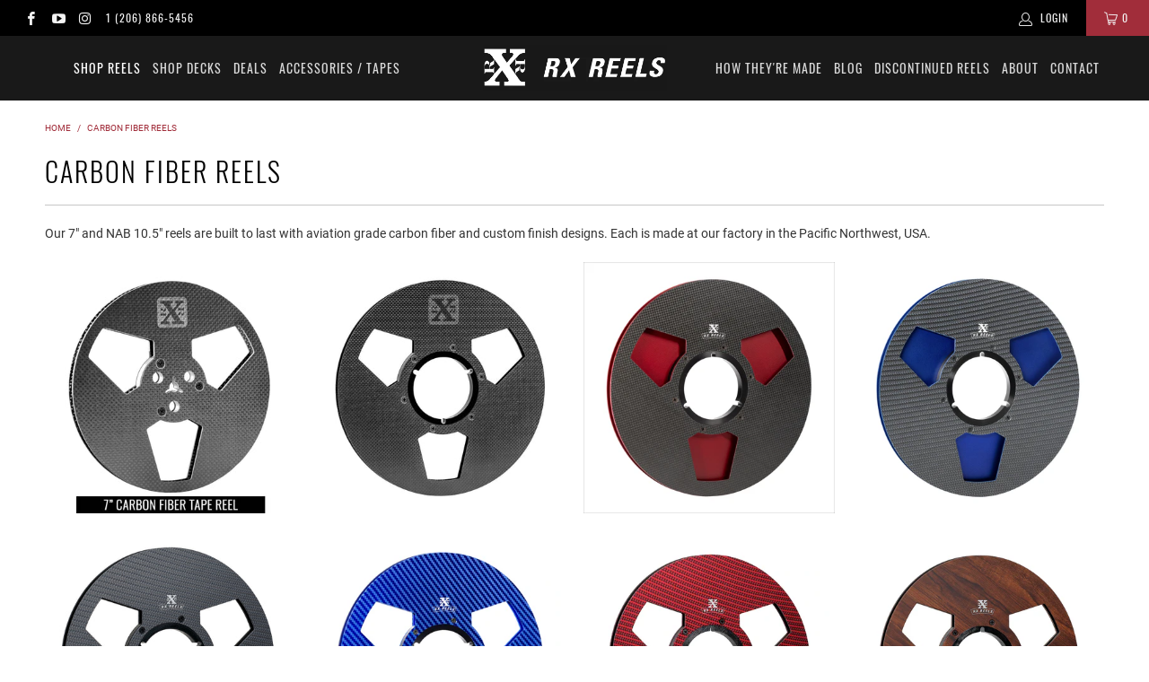

--- FILE ---
content_type: text/html; charset=utf-8
request_url: https://rxreels.com/en-de/collections/carbon-fiber-reels
body_size: 34952
content:


 <!DOCTYPE html>
<html lang="en"> <head> <meta name="google-site-verification" content="zXQmkjkhZAEytObKzLB_rjAJm0DfAuSqfa7GnZY7cpk" /> <meta name="p:domain_verify" content="0010c41208ea9ac21341c5501689da9f"/> <!-- Global site tag (gtag.js) - Google Ads: 644545598 -->
<script async src="https://www.googletagmanager.com/gtag/js?id=AW-644545598"></script>
<script>
  window.dataLayer = window.dataLayer || [];
  function gtag(){dataLayer.push(arguments);}
  gtag('js', new Date());

  gtag('config', 'AW-644545598');
</script> <meta charset="utf-8"> <meta http-equiv="cleartype" content="on"> <meta name="robots" content="index,follow"> <!-- Mobile Specific Metas --> <meta name="HandheldFriendly" content="True"> <meta name="MobileOptimized" content="320"> <meta name="viewport" content="width=device-width,initial-scale=1"> <meta name="theme-color" content="#ffffff"> <meta name="google-site-verification" content="-53RzBtppk043GxtdHflj9_uLDkQfWKfn3FX3Lbof9Q" /> <meta name="google-site-verification" content="BY-iVu5ANt5uheWVc2-YqnmtBVWIBeV3A08fU85ivjc" /> <meta name="facebook-domain-verification" content="f4co4ny0vpclt5wpl1v73jcp1bihon" /> <script type="text/javascript">(function e(){var e=document.createElement("script");e.type="text/javascript",e.async=true,e.src="//staticw2.yotpo.com/8fGjVSfViFlBqtDdMSaS7FFv6TvI9RqySabSAsMC/widget.js";var t=document.getElementsByTagName("script")[0];t.parentNode.insertBefore(e,t)})();</script> <title>
      Shop 7&quot; &amp; 10&quot; Carbon Fiber Reels For Sale | Rx Reels - RX Reels</title> <link rel="preconnect dns-prefetch" href="https://fonts.shopifycdn.com" /> <link rel="preconnect dns-prefetch" href="https://cdn.shopify.com" /> <link rel="preconnect dns-prefetch" href="https://v.shopify.com" /> <link rel="preconnect dns-prefetch" href="https://cdn.shopifycloud.com" /> <link rel="stylesheet" href="https://cdnjs.cloudflare.com/ajax/libs/fancybox/3.5.6/jquery.fancybox.css"> <!-- Stylesheets for Turbo "6.0.7" --> <link href="//rxreels.com/cdn/shop/t/11/assets/styles.scss.css?v=13225465610773202981701448404" rel="stylesheet" type="text/css" media="all" /> <script>
      window.lazySizesConfig = window.lazySizesConfig || {};

      lazySizesConfig.expand = 300;
      lazySizesConfig.loadHidden = false;

      /*! lazysizes - v4.1.4 */
      !function(a,b){var c=b(a,a.document);a.lazySizes=c,"object"==typeof module&&module.exports&&(module.exports=c)}(window,function(a,b){"use strict";if(b.getElementsByClassName){var c,d,e=b.documentElement,f=a.Date,g=a.HTMLPictureElement,h="addEventListener",i="getAttribute",j=a[h],k=a.setTimeout,l=a.requestAnimationFrame||k,m=a.requestIdleCallback,n=/^picture$/i,o=["load","error","lazyincluded","_lazyloaded"],p={},q=Array.prototype.forEach,r=function(a,b){return p[b]||(p[b]=new RegExp("(\\s|^)"+b+"(\\s|$)")),p[b].test(a[i]("class")||"")&&p[b]},s=function(a,b){r(a,b)||a.setAttribute("class",(a[i]("class")||"").trim()+" "+b)},t=function(a,b){var c;(c=r(a,b))&&a.setAttribute("class",(a[i]("class")||"").replace(c," "))},u=function(a,b,c){var d=c?h:"removeEventListener";c&&u(a,b),o.forEach(function(c){a[d](c,b)})},v=function(a,d,e,f,g){var h=b.createEvent("Event");return e||(e={}),e.instance=c,h.initEvent(d,!f,!g),h.detail=e,a.dispatchEvent(h),h},w=function(b,c){var e;!g&&(e=a.picturefill||d.pf)?(c&&c.src&&!b[i]("srcset")&&b.setAttribute("srcset",c.src),e({reevaluate:!0,elements:[b]})):c&&c.src&&(b.src=c.src)},x=function(a,b){return(getComputedStyle(a,null)||{})[b]},y=function(a,b,c){for(c=c||a.offsetWidth;c<d.minSize&&b&&!a._lazysizesWidth;)c=b.offsetWidth,b=b.parentNode;return c},z=function(){var a,c,d=[],e=[],f=d,g=function(){var b=f;for(f=d.length?e:d,a=!0,c=!1;b.length;)b.shift()();a=!1},h=function(d,e){a&&!e?d.apply(this,arguments):(f.push(d),c||(c=!0,(b.hidden?k:l)(g)))};return h._lsFlush=g,h}(),A=function(a,b){return b?function(){z(a)}:function(){var b=this,c=arguments;z(function(){a.apply(b,c)})}},B=function(a){var b,c=0,e=d.throttleDelay,g=d.ricTimeout,h=function(){b=!1,c=f.now(),a()},i=m&&g>49?function(){m(h,{timeout:g}),g!==d.ricTimeout&&(g=d.ricTimeout)}:A(function(){k(h)},!0);return function(a){var d;(a=a===!0)&&(g=33),b||(b=!0,d=e-(f.now()-c),0>d&&(d=0),a||9>d?i():k(i,d))}},C=function(a){var b,c,d=99,e=function(){b=null,a()},g=function(){var a=f.now()-c;d>a?k(g,d-a):(m||e)(e)};return function(){c=f.now(),b||(b=k(g,d))}};!function(){var b,c={lazyClass:"lazyload",loadedClass:"lazyloaded",loadingClass:"lazyloading",preloadClass:"lazypreload",errorClass:"lazyerror",autosizesClass:"lazyautosizes",srcAttr:"data-src",srcsetAttr:"data-srcset",sizesAttr:"data-sizes",minSize:40,customMedia:{},init:!0,expFactor:1.5,hFac:.8,loadMode:2,loadHidden:!0,ricTimeout:0,throttleDelay:125};d=a.lazySizesConfig||a.lazysizesConfig||{};for(b in c)b in d||(d[b]=c[b]);a.lazySizesConfig=d,k(function(){d.init&&F()})}();var D=function(){var g,l,m,o,p,y,D,F,G,H,I,J,K,L,M=/^img$/i,N=/^iframe$/i,O="onscroll"in a&&!/(gle|ing)bot/.test(navigator.userAgent),P=0,Q=0,R=0,S=-1,T=function(a){R--,a&&a.target&&u(a.target,T),(!a||0>R||!a.target)&&(R=0)},U=function(a,c){var d,f=a,g="hidden"==x(b.body,"visibility")||"hidden"!=x(a.parentNode,"visibility")&&"hidden"!=x(a,"visibility");for(F-=c,I+=c,G-=c,H+=c;g&&(f=f.offsetParent)&&f!=b.body&&f!=e;)g=(x(f,"opacity")||1)>0,g&&"visible"!=x(f,"overflow")&&(d=f.getBoundingClientRect(),g=H>d.left&&G<d.right&&I>d.top-1&&F<d.bottom+1);return g},V=function(){var a,f,h,j,k,m,n,p,q,r=c.elements;if((o=d.loadMode)&&8>R&&(a=r.length)){f=0,S++,null==K&&("expand"in d||(d.expand=e.clientHeight>500&&e.clientWidth>500?500:370),J=d.expand,K=J*d.expFactor),K>Q&&1>R&&S>2&&o>2&&!b.hidden?(Q=K,S=0):Q=o>1&&S>1&&6>R?J:P;for(;a>f;f++)if(r[f]&&!r[f]._lazyRace)if(O)if((p=r[f][i]("data-expand"))&&(m=1*p)||(m=Q),q!==m&&(y=innerWidth+m*L,D=innerHeight+m,n=-1*m,q=m),h=r[f].getBoundingClientRect(),(I=h.bottom)>=n&&(F=h.top)<=D&&(H=h.right)>=n*L&&(G=h.left)<=y&&(I||H||G||F)&&(d.loadHidden||"hidden"!=x(r[f],"visibility"))&&(l&&3>R&&!p&&(3>o||4>S)||U(r[f],m))){if(ba(r[f]),k=!0,R>9)break}else!k&&l&&!j&&4>R&&4>S&&o>2&&(g[0]||d.preloadAfterLoad)&&(g[0]||!p&&(I||H||G||F||"auto"!=r[f][i](d.sizesAttr)))&&(j=g[0]||r[f]);else ba(r[f]);j&&!k&&ba(j)}},W=B(V),X=function(a){s(a.target,d.loadedClass),t(a.target,d.loadingClass),u(a.target,Z),v(a.target,"lazyloaded")},Y=A(X),Z=function(a){Y({target:a.target})},$=function(a,b){try{a.contentWindow.location.replace(b)}catch(c){a.src=b}},_=function(a){var b,c=a[i](d.srcsetAttr);(b=d.customMedia[a[i]("data-media")||a[i]("media")])&&a.setAttribute("media",b),c&&a.setAttribute("srcset",c)},aa=A(function(a,b,c,e,f){var g,h,j,l,o,p;(o=v(a,"lazybeforeunveil",b)).defaultPrevented||(e&&(c?s(a,d.autosizesClass):a.setAttribute("sizes",e)),h=a[i](d.srcsetAttr),g=a[i](d.srcAttr),f&&(j=a.parentNode,l=j&&n.test(j.nodeName||"")),p=b.firesLoad||"src"in a&&(h||g||l),o={target:a},p&&(u(a,T,!0),clearTimeout(m),m=k(T,2500),s(a,d.loadingClass),u(a,Z,!0)),l&&q.call(j.getElementsByTagName("source"),_),h?a.setAttribute("srcset",h):g&&!l&&(N.test(a.nodeName)?$(a,g):a.src=g),f&&(h||l)&&w(a,{src:g})),a._lazyRace&&delete a._lazyRace,t(a,d.lazyClass),z(function(){(!p||a.complete&&a.naturalWidth>1)&&(p?T(o):R--,X(o))},!0)}),ba=function(a){var b,c=M.test(a.nodeName),e=c&&(a[i](d.sizesAttr)||a[i]("sizes")),f="auto"==e;(!f&&l||!c||!a[i]("src")&&!a.srcset||a.complete||r(a,d.errorClass)||!r(a,d.lazyClass))&&(b=v(a,"lazyunveilread").detail,f&&E.updateElem(a,!0,a.offsetWidth),a._lazyRace=!0,R++,aa(a,b,f,e,c))},ca=function(){if(!l){if(f.now()-p<999)return void k(ca,999);var a=C(function(){d.loadMode=3,W()});l=!0,d.loadMode=3,W(),j("scroll",function(){3==d.loadMode&&(d.loadMode=2),a()},!0)}};return{_:function(){p=f.now(),c.elements=b.getElementsByClassName(d.lazyClass),g=b.getElementsByClassName(d.lazyClass+" "+d.preloadClass),L=d.hFac,j("scroll",W,!0),j("resize",W,!0),a.MutationObserver?new MutationObserver(W).observe(e,{childList:!0,subtree:!0,attributes:!0}):(e[h]("DOMNodeInserted",W,!0),e[h]("DOMAttrModified",W,!0),setInterval(W,999)),j("hashchange",W,!0),["focus","mouseover","click","load","transitionend","animationend","webkitAnimationEnd"].forEach(function(a){b[h](a,W,!0)}),/d$|^c/.test(b.readyState)?ca():(j("load",ca),b[h]("DOMContentLoaded",W),k(ca,2e4)),c.elements.length?(V(),z._lsFlush()):W()},checkElems:W,unveil:ba}}(),E=function(){var a,c=A(function(a,b,c,d){var e,f,g;if(a._lazysizesWidth=d,d+="px",a.setAttribute("sizes",d),n.test(b.nodeName||""))for(e=b.getElementsByTagName("source"),f=0,g=e.length;g>f;f++)e[f].setAttribute("sizes",d);c.detail.dataAttr||w(a,c.detail)}),e=function(a,b,d){var e,f=a.parentNode;f&&(d=y(a,f,d),e=v(a,"lazybeforesizes",{width:d,dataAttr:!!b}),e.defaultPrevented||(d=e.detail.width,d&&d!==a._lazysizesWidth&&c(a,f,e,d)))},f=function(){var b,c=a.length;if(c)for(b=0;c>b;b++)e(a[b])},g=C(f);return{_:function(){a=b.getElementsByClassName(d.autosizesClass),j("resize",g)},checkElems:g,updateElem:e}}(),F=function(){F.i||(F.i=!0,E._(),D._())};return c={cfg:d,autoSizer:E,loader:D,init:F,uP:w,aC:s,rC:t,hC:r,fire:v,gW:y,rAF:z}}});

      /*! lazysizes - v4.1.4 */
      !function(a,b){var c=function(){b(a.lazySizes),a.removeEventListener("lazyunveilread",c,!0)};b=b.bind(null,a,a.document),"object"==typeof module&&module.exports?b(require("lazysizes")):a.lazySizes?c():a.addEventListener("lazyunveilread",c,!0)}(window,function(a,b,c){"use strict";function d(){this.ratioElems=b.getElementsByClassName("lazyaspectratio"),this._setupEvents(),this.processImages()}if(a.addEventListener){var e,f,g,h=Array.prototype.forEach,i=/^picture$/i,j="data-aspectratio",k="img["+j+"]",l=function(b){return a.matchMedia?(l=function(a){return!a||(matchMedia(a)||{}).matches})(b):a.Modernizr&&Modernizr.mq?!b||Modernizr.mq(b):!b},m=c.aC,n=c.rC,o=c.cfg;d.prototype={_setupEvents:function(){var a=this,c=function(b){b.naturalWidth<36?a.addAspectRatio(b,!0):a.removeAspectRatio(b,!0)},d=function(){a.processImages()};b.addEventListener("load",function(a){a.target.getAttribute&&a.target.getAttribute(j)&&c(a.target)},!0),addEventListener("resize",function(){var b,d=function(){h.call(a.ratioElems,c)};return function(){clearTimeout(b),b=setTimeout(d,99)}}()),b.addEventListener("DOMContentLoaded",d),addEventListener("load",d)},processImages:function(a){var c,d;a||(a=b),c="length"in a&&!a.nodeName?a:a.querySelectorAll(k);for(d=0;d<c.length;d++)c[d].naturalWidth>36?this.removeAspectRatio(c[d]):this.addAspectRatio(c[d])},getSelectedRatio:function(a){var b,c,d,e,f,g=a.parentNode;if(g&&i.test(g.nodeName||""))for(d=g.getElementsByTagName("source"),b=0,c=d.length;c>b;b++)if(e=d[b].getAttribute("data-media")||d[b].getAttribute("media"),o.customMedia[e]&&(e=o.customMedia[e]),l(e)){f=d[b].getAttribute(j);break}return f||a.getAttribute(j)||""},parseRatio:function(){var a=/^\s*([+\d\.]+)(\s*[\/x]\s*([+\d\.]+))?\s*$/,b={};return function(c){var d;return!b[c]&&(d=c.match(a))&&(d[3]?b[c]=d[1]/d[3]:b[c]=1*d[1]),b[c]}}(),addAspectRatio:function(b,c){var d,e=b.offsetWidth,f=b.offsetHeight;return c||m(b,"lazyaspectratio"),36>e&&0>=f?void((e||f&&a.console)&&console.log("Define width or height of image, so we can calculate the other dimension")):(d=this.getSelectedRatio(b),d=this.parseRatio(d),void(d&&(e?b.style.height=e/d+"px":b.style.width=f*d+"px")))},removeAspectRatio:function(a){n(a,"lazyaspectratio"),a.style.height="",a.style.width="",a.removeAttribute(j)}},f=function(){g=a.jQuery||a.Zepto||a.shoestring||a.$,g&&g.fn&&!g.fn.imageRatio&&g.fn.filter&&g.fn.add&&g.fn.find?g.fn.imageRatio=function(){return e.processImages(this.find(k).add(this.filter(k))),this}:g=!1},f(),setTimeout(f),e=new d,a.imageRatio=e,"object"==typeof module&&module.exports?module.exports=e:"function"==typeof define&&define.amd&&define(e)}});

        /*! lazysizes - v4.1.5 */
        !function(a,b){var c=function(){b(a.lazySizes),a.removeEventListener("lazyunveilread",c,!0)};b=b.bind(null,a,a.document),"object"==typeof module&&module.exports?b(require("lazysizes")):a.lazySizes?c():a.addEventListener("lazyunveilread",c,!0)}(window,function(a,b,c){"use strict";if(a.addEventListener){var d=/\s+/g,e=/\s*\|\s+|\s+\|\s*/g,f=/^(.+?)(?:\s+\[\s*(.+?)\s*\])(?:\s+\[\s*(.+?)\s*\])?$/,g=/^\s*\(*\s*type\s*:\s*(.+?)\s*\)*\s*$/,h=/\(|\)|'/,i={contain:1,cover:1},j=function(a){var b=c.gW(a,a.parentNode);return(!a._lazysizesWidth||b>a._lazysizesWidth)&&(a._lazysizesWidth=b),a._lazysizesWidth},k=function(a){var b;return b=(getComputedStyle(a)||{getPropertyValue:function(){}}).getPropertyValue("background-size"),!i[b]&&i[a.style.backgroundSize]&&(b=a.style.backgroundSize),b},l=function(a,b){if(b){var c=b.match(g);c&&c[1]?a.setAttribute("type",c[1]):a.setAttribute("media",lazySizesConfig.customMedia[b]||b)}},m=function(a,c,g){var h=b.createElement("picture"),i=c.getAttribute(lazySizesConfig.sizesAttr),j=c.getAttribute("data-ratio"),k=c.getAttribute("data-optimumx");c._lazybgset&&c._lazybgset.parentNode==c&&c.removeChild(c._lazybgset),Object.defineProperty(g,"_lazybgset",{value:c,writable:!0}),Object.defineProperty(c,"_lazybgset",{value:h,writable:!0}),a=a.replace(d," ").split(e),h.style.display="none",g.className=lazySizesConfig.lazyClass,1!=a.length||i||(i="auto"),a.forEach(function(a){var c,d=b.createElement("source");i&&"auto"!=i&&d.setAttribute("sizes",i),(c=a.match(f))?(d.setAttribute(lazySizesConfig.srcsetAttr,c[1]),l(d,c[2]),l(d,c[3])):d.setAttribute(lazySizesConfig.srcsetAttr,a),h.appendChild(d)}),i&&(g.setAttribute(lazySizesConfig.sizesAttr,i),c.removeAttribute(lazySizesConfig.sizesAttr),c.removeAttribute("sizes")),k&&g.setAttribute("data-optimumx",k),j&&g.setAttribute("data-ratio",j),h.appendChild(g),c.appendChild(h)},n=function(a){if(a.target._lazybgset){var b=a.target,d=b._lazybgset,e=b.currentSrc||b.src;if(e){var f=c.fire(d,"bgsetproxy",{src:e,useSrc:h.test(e)?JSON.stringify(e):e});f.defaultPrevented||(d.style.backgroundImage="url("+f.detail.useSrc+")")}b._lazybgsetLoading&&(c.fire(d,"_lazyloaded",{},!1,!0),delete b._lazybgsetLoading)}};addEventListener("lazybeforeunveil",function(a){var d,e,f;!a.defaultPrevented&&(d=a.target.getAttribute("data-bgset"))&&(f=a.target,e=b.createElement("img"),e.alt="",e._lazybgsetLoading=!0,a.detail.firesLoad=!0,m(d,f,e),setTimeout(function(){c.loader.unveil(e),c.rAF(function(){c.fire(e,"_lazyloaded",{},!0,!0),e.complete&&n({target:e})})}))}),b.addEventListener("load",n,!0),a.addEventListener("lazybeforesizes",function(a){if(a.detail.instance==c&&a.target._lazybgset&&a.detail.dataAttr){var b=a.target._lazybgset,d=k(b);i[d]&&(a.target._lazysizesParentFit=d,c.rAF(function(){a.target.setAttribute("data-parent-fit",d),a.target._lazysizesParentFit&&delete a.target._lazysizesParentFit}))}},!0),b.documentElement.addEventListener("lazybeforesizes",function(a){!a.defaultPrevented&&a.target._lazybgset&&a.detail.instance==c&&(a.detail.width=j(a.target._lazybgset))})}});</script> <meta name="description" content="Shop our NAB 10.5&quot; Carbon Fiber Reels Open Reel Tape Player Spools. Our reels are built to last with aviation grade carbon fiber and custom finish designs." /> <link rel="shortcut icon" type="image/x-icon" href="//rxreels.com/cdn/shop/files/logo_RX-A2_C_copy_4_180x180.png?v=1623710003"> <link rel="apple-touch-icon" href="//rxreels.com/cdn/shop/files/logo_RX-A2_C_copy_4_180x180.png?v=1623710003"/> <link rel="apple-touch-icon" sizes="57x57" href="//rxreels.com/cdn/shop/files/logo_RX-A2_C_copy_4_57x57.png?v=1623710003"/> <link rel="apple-touch-icon" sizes="60x60" href="//rxreels.com/cdn/shop/files/logo_RX-A2_C_copy_4_60x60.png?v=1623710003"/> <link rel="apple-touch-icon" sizes="72x72" href="//rxreels.com/cdn/shop/files/logo_RX-A2_C_copy_4_72x72.png?v=1623710003"/> <link rel="apple-touch-icon" sizes="76x76" href="//rxreels.com/cdn/shop/files/logo_RX-A2_C_copy_4_76x76.png?v=1623710003"/> <link rel="apple-touch-icon" sizes="114x114" href="//rxreels.com/cdn/shop/files/logo_RX-A2_C_copy_4_114x114.png?v=1623710003"/> <link rel="apple-touch-icon" sizes="180x180" href="//rxreels.com/cdn/shop/files/logo_RX-A2_C_copy_4_180x180.png?v=1623710003"/> <link rel="apple-touch-icon" sizes="228x228" href="//rxreels.com/cdn/shop/files/logo_RX-A2_C_copy_4_228x228.png?v=1623710003"/> <link rel="canonical" href="https://rxreels.com/en-de/collections/carbon-fiber-reels" /> <!-- OutlinkStickyBtn CODE Start --><!-- OutlinkStickyBtn END --> <script>window.performance && window.performance.mark && window.performance.mark('shopify.content_for_header.start');</script><meta id="shopify-digital-wallet" name="shopify-digital-wallet" content="/50208538789/digital_wallets/dialog">
<meta name="shopify-checkout-api-token" content="438a345de9d5a6724305a2a9f0643c6c">
<link rel="alternate" type="application/atom+xml" title="Feed" href="/en-de/collections/carbon-fiber-reels.atom" />
<link rel="alternate" hreflang="x-default" href="https://rxreels.com/collections/carbon-fiber-reels">
<link rel="alternate" hreflang="en" href="https://rxreels.com/collections/carbon-fiber-reels">
<link rel="alternate" hreflang="en-AU" href="https://rxreels.com/en-au/collections/carbon-fiber-reels">
<link rel="alternate" hreflang="en-FR" href="https://rxreels.com/en-fr/collections/carbon-fiber-reels">
<link rel="alternate" hreflang="en-DE" href="https://rxreels.com/en-de/collections/carbon-fiber-reels">
<link rel="alternate" hreflang="en-JP" href="https://rxreels.com/en-jp/collections/carbon-fiber-reels">
<link rel="alternate" hreflang="en-CH" href="https://rxreels.com/en-ch/collections/carbon-fiber-reels">
<link rel="alternate" hreflang="en-TW" href="https://rxreels.com/en-tw/collections/carbon-fiber-reels">
<link rel="alternate" type="application/json+oembed" href="https://rxreels.com/en-de/collections/carbon-fiber-reels.oembed">
<script async="async" src="/checkouts/internal/preloads.js?locale=en-DE"></script>
<link rel="preconnect" href="https://shop.app" crossorigin="anonymous">
<script async="async" src="https://shop.app/checkouts/internal/preloads.js?locale=en-DE&shop_id=50208538789" crossorigin="anonymous"></script>
<script id="apple-pay-shop-capabilities" type="application/json">{"shopId":50208538789,"countryCode":"US","currencyCode":"EUR","merchantCapabilities":["supports3DS"],"merchantId":"gid:\/\/shopify\/Shop\/50208538789","merchantName":"RX Reels","requiredBillingContactFields":["postalAddress","email","phone"],"requiredShippingContactFields":["postalAddress","email","phone"],"shippingType":"shipping","supportedNetworks":["visa","masterCard","amex","discover","elo","jcb"],"total":{"type":"pending","label":"RX Reels","amount":"1.00"},"shopifyPaymentsEnabled":true,"supportsSubscriptions":true}</script>
<script id="shopify-features" type="application/json">{"accessToken":"438a345de9d5a6724305a2a9f0643c6c","betas":["rich-media-storefront-analytics"],"domain":"rxreels.com","predictiveSearch":true,"shopId":50208538789,"locale":"en"}</script>
<script>var Shopify = Shopify || {};
Shopify.shop = "rxreel.myshopify.com";
Shopify.locale = "en";
Shopify.currency = {"active":"EUR","rate":"0.86651971"};
Shopify.country = "DE";
Shopify.theme = {"name":"Turbo-Portland - Minified JS \/ CSS","id":129173094565,"schema_name":"Turbo","schema_version":"6.0.7","theme_store_id":null,"role":"main"};
Shopify.theme.handle = "null";
Shopify.theme.style = {"id":null,"handle":null};
Shopify.cdnHost = "rxreels.com/cdn";
Shopify.routes = Shopify.routes || {};
Shopify.routes.root = "/en-de/";</script>
<script type="module">!function(o){(o.Shopify=o.Shopify||{}).modules=!0}(window);</script>
<script>!function(o){function n(){var o=[];function n(){o.push(Array.prototype.slice.apply(arguments))}return n.q=o,n}var t=o.Shopify=o.Shopify||{};t.loadFeatures=n(),t.autoloadFeatures=n()}(window);</script>
<script>
  window.ShopifyPay = window.ShopifyPay || {};
  window.ShopifyPay.apiHost = "shop.app\/pay";
  window.ShopifyPay.redirectState = null;
</script>
<script id="shop-js-analytics" type="application/json">{"pageType":"collection"}</script>
<script defer="defer" async type="module" src="//rxreels.com/cdn/shopifycloud/shop-js/modules/v2/client.init-shop-cart-sync_BT-GjEfc.en.esm.js"></script>
<script defer="defer" async type="module" src="//rxreels.com/cdn/shopifycloud/shop-js/modules/v2/chunk.common_D58fp_Oc.esm.js"></script>
<script defer="defer" async type="module" src="//rxreels.com/cdn/shopifycloud/shop-js/modules/v2/chunk.modal_xMitdFEc.esm.js"></script>
<script type="module">
  await import("//rxreels.com/cdn/shopifycloud/shop-js/modules/v2/client.init-shop-cart-sync_BT-GjEfc.en.esm.js");
await import("//rxreels.com/cdn/shopifycloud/shop-js/modules/v2/chunk.common_D58fp_Oc.esm.js");
await import("//rxreels.com/cdn/shopifycloud/shop-js/modules/v2/chunk.modal_xMitdFEc.esm.js");

  window.Shopify.SignInWithShop?.initShopCartSync?.({"fedCMEnabled":true,"windoidEnabled":true});

</script>
<script>
  window.Shopify = window.Shopify || {};
  if (!window.Shopify.featureAssets) window.Shopify.featureAssets = {};
  window.Shopify.featureAssets['shop-js'] = {"shop-cart-sync":["modules/v2/client.shop-cart-sync_DZOKe7Ll.en.esm.js","modules/v2/chunk.common_D58fp_Oc.esm.js","modules/v2/chunk.modal_xMitdFEc.esm.js"],"init-fed-cm":["modules/v2/client.init-fed-cm_B6oLuCjv.en.esm.js","modules/v2/chunk.common_D58fp_Oc.esm.js","modules/v2/chunk.modal_xMitdFEc.esm.js"],"shop-cash-offers":["modules/v2/client.shop-cash-offers_D2sdYoxE.en.esm.js","modules/v2/chunk.common_D58fp_Oc.esm.js","modules/v2/chunk.modal_xMitdFEc.esm.js"],"shop-login-button":["modules/v2/client.shop-login-button_QeVjl5Y3.en.esm.js","modules/v2/chunk.common_D58fp_Oc.esm.js","modules/v2/chunk.modal_xMitdFEc.esm.js"],"pay-button":["modules/v2/client.pay-button_DXTOsIq6.en.esm.js","modules/v2/chunk.common_D58fp_Oc.esm.js","modules/v2/chunk.modal_xMitdFEc.esm.js"],"shop-button":["modules/v2/client.shop-button_DQZHx9pm.en.esm.js","modules/v2/chunk.common_D58fp_Oc.esm.js","modules/v2/chunk.modal_xMitdFEc.esm.js"],"avatar":["modules/v2/client.avatar_BTnouDA3.en.esm.js"],"init-windoid":["modules/v2/client.init-windoid_CR1B-cfM.en.esm.js","modules/v2/chunk.common_D58fp_Oc.esm.js","modules/v2/chunk.modal_xMitdFEc.esm.js"],"init-shop-for-new-customer-accounts":["modules/v2/client.init-shop-for-new-customer-accounts_C_vY_xzh.en.esm.js","modules/v2/client.shop-login-button_QeVjl5Y3.en.esm.js","modules/v2/chunk.common_D58fp_Oc.esm.js","modules/v2/chunk.modal_xMitdFEc.esm.js"],"init-shop-email-lookup-coordinator":["modules/v2/client.init-shop-email-lookup-coordinator_BI7n9ZSv.en.esm.js","modules/v2/chunk.common_D58fp_Oc.esm.js","modules/v2/chunk.modal_xMitdFEc.esm.js"],"init-shop-cart-sync":["modules/v2/client.init-shop-cart-sync_BT-GjEfc.en.esm.js","modules/v2/chunk.common_D58fp_Oc.esm.js","modules/v2/chunk.modal_xMitdFEc.esm.js"],"shop-toast-manager":["modules/v2/client.shop-toast-manager_DiYdP3xc.en.esm.js","modules/v2/chunk.common_D58fp_Oc.esm.js","modules/v2/chunk.modal_xMitdFEc.esm.js"],"init-customer-accounts":["modules/v2/client.init-customer-accounts_D9ZNqS-Q.en.esm.js","modules/v2/client.shop-login-button_QeVjl5Y3.en.esm.js","modules/v2/chunk.common_D58fp_Oc.esm.js","modules/v2/chunk.modal_xMitdFEc.esm.js"],"init-customer-accounts-sign-up":["modules/v2/client.init-customer-accounts-sign-up_iGw4briv.en.esm.js","modules/v2/client.shop-login-button_QeVjl5Y3.en.esm.js","modules/v2/chunk.common_D58fp_Oc.esm.js","modules/v2/chunk.modal_xMitdFEc.esm.js"],"shop-follow-button":["modules/v2/client.shop-follow-button_CqMgW2wH.en.esm.js","modules/v2/chunk.common_D58fp_Oc.esm.js","modules/v2/chunk.modal_xMitdFEc.esm.js"],"checkout-modal":["modules/v2/client.checkout-modal_xHeaAweL.en.esm.js","modules/v2/chunk.common_D58fp_Oc.esm.js","modules/v2/chunk.modal_xMitdFEc.esm.js"],"shop-login":["modules/v2/client.shop-login_D91U-Q7h.en.esm.js","modules/v2/chunk.common_D58fp_Oc.esm.js","modules/v2/chunk.modal_xMitdFEc.esm.js"],"lead-capture":["modules/v2/client.lead-capture_BJmE1dJe.en.esm.js","modules/v2/chunk.common_D58fp_Oc.esm.js","modules/v2/chunk.modal_xMitdFEc.esm.js"],"payment-terms":["modules/v2/client.payment-terms_Ci9AEqFq.en.esm.js","modules/v2/chunk.common_D58fp_Oc.esm.js","modules/v2/chunk.modal_xMitdFEc.esm.js"]};
</script>
<script>(function() {
  var isLoaded = false;
  function asyncLoad() {
    if (isLoaded) return;
    isLoaded = true;
    var urls = ["\/\/staticw2.yotpo.com\/8fGjVSfViFlBqtDdMSaS7FFv6TvI9RqySabSAsMC\/widget.js?shop=rxreel.myshopify.com","https:\/\/cdn-bundler.nice-team.net\/app\/js\/bundler.js?shop=rxreel.myshopify.com","\/\/cdn.shopify.com\/proxy\/ed622374068b0e83f001542661d357e8e270f3c235c30f580b06e27add6b08ef\/api.goaffpro.com\/loader.js?shop=rxreel.myshopify.com\u0026sp-cache-control=cHVibGljLCBtYXgtYWdlPTkwMA","https:\/\/app-easy-product-downloads.fr\/js\/ajax\/easy_product_dl_get_product_download.js?shop=rxreel.myshopify.com","\/\/cdn.shopify.com\/proxy\/7066ebebf3841f46212062339b8a4d643b05e0a8bba8d36f487c5ef2e845f007\/static.cdn.printful.com\/static\/js\/external\/shopify-product-customizer.js?v=0.28\u0026shop=rxreel.myshopify.com\u0026sp-cache-control=cHVibGljLCBtYXgtYWdlPTkwMA","https:\/\/static.mailerlite.com\/data\/a\/3766\/3766787\/universal_e7n5e6i6j6_load.js?shop=rxreel.myshopify.com"];
    for (var i = 0; i <urls.length; i++) {
      var s = document.createElement('script');
      s.type = 'text/javascript';
      s.async = true;
      s.src = urls[i];
      var x = document.getElementsByTagName('script')[0];
      x.parentNode.insertBefore(s, x);
    }
  };
  if(window.attachEvent) {
    window.attachEvent('onload', asyncLoad);
  } else {
    window.addEventListener('load', asyncLoad, false);
  }
})();</script>
<script id="__st">var __st={"a":50208538789,"offset":-28800,"reqid":"b3258c98-c71c-41ff-9df0-1bba59f9c0bd-1769091309","pageurl":"rxreels.com\/en-de\/collections\/carbon-fiber-reels","u":"aa06be8a0fe9","p":"collection","rtyp":"collection","rid":226086650021};</script>
<script>window.ShopifyPaypalV4VisibilityTracking = true;</script>
<script id="captcha-bootstrap">!function(){'use strict';const t='contact',e='account',n='new_comment',o=[[t,t],['blogs',n],['comments',n],[t,'customer']],c=[[e,'customer_login'],[e,'guest_login'],[e,'recover_customer_password'],[e,'create_customer']],r=t=>t.map((([t,e])=>`form[action*='/${t}']:not([data-nocaptcha='true']) input[name='form_type'][value='${e}']`)).join(','),a=t=>()=>t?[...document.querySelectorAll(t)].map((t=>t.form)):[];function s(){const t=[...o],e=r(t);return a(e)}const i='password',u='form_key',d=['recaptcha-v3-token','g-recaptcha-response','h-captcha-response',i],f=()=>{try{return window.sessionStorage}catch{return}},m='__shopify_v',_=t=>t.elements[u];function p(t,e,n=!1){try{const o=window.sessionStorage,c=JSON.parse(o.getItem(e)),{data:r}=function(t){const{data:e,action:n}=t;return t[m]||n?{data:e,action:n}:{data:t,action:n}}(c);for(const[e,n]of Object.entries(r))t.elements[e]&&(t.elements[e].value=n);n&&o.removeItem(e)}catch(o){console.error('form repopulation failed',{error:o})}}const l='form_type',E='cptcha';function T(t){t.dataset[E]=!0}const w=window,h=w.document,L='Shopify',v='ce_forms',y='captcha';let A=!1;((t,e)=>{const n=(g='f06e6c50-85a8-45c8-87d0-21a2b65856fe',I='https://cdn.shopify.com/shopifycloud/storefront-forms-hcaptcha/ce_storefront_forms_captcha_hcaptcha.v1.5.2.iife.js',D={infoText:'Protected by hCaptcha',privacyText:'Privacy',termsText:'Terms'},(t,e,n)=>{const o=w[L][v],c=o.bindForm;if(c)return c(t,g,e,D).then(n);var r;o.q.push([[t,g,e,D],n]),r=I,A||(h.body.append(Object.assign(h.createElement('script'),{id:'captcha-provider',async:!0,src:r})),A=!0)});var g,I,D;w[L]=w[L]||{},w[L][v]=w[L][v]||{},w[L][v].q=[],w[L][y]=w[L][y]||{},w[L][y].protect=function(t,e){n(t,void 0,e),T(t)},Object.freeze(w[L][y]),function(t,e,n,w,h,L){const[v,y,A,g]=function(t,e,n){const i=e?o:[],u=t?c:[],d=[...i,...u],f=r(d),m=r(i),_=r(d.filter((([t,e])=>n.includes(e))));return[a(f),a(m),a(_),s()]}(w,h,L),I=t=>{const e=t.target;return e instanceof HTMLFormElement?e:e&&e.form},D=t=>v().includes(t);t.addEventListener('submit',(t=>{const e=I(t);if(!e)return;const n=D(e)&&!e.dataset.hcaptchaBound&&!e.dataset.recaptchaBound,o=_(e),c=g().includes(e)&&(!o||!o.value);(n||c)&&t.preventDefault(),c&&!n&&(function(t){try{if(!f())return;!function(t){const e=f();if(!e)return;const n=_(t);if(!n)return;const o=n.value;o&&e.removeItem(o)}(t);const e=Array.from(Array(32),(()=>Math.random().toString(36)[2])).join('');!function(t,e){_(t)||t.append(Object.assign(document.createElement('input'),{type:'hidden',name:u})),t.elements[u].value=e}(t,e),function(t,e){const n=f();if(!n)return;const o=[...t.querySelectorAll(`input[type='${i}']`)].map((({name:t})=>t)),c=[...d,...o],r={};for(const[a,s]of new FormData(t).entries())c.includes(a)||(r[a]=s);n.setItem(e,JSON.stringify({[m]:1,action:t.action,data:r}))}(t,e)}catch(e){console.error('failed to persist form',e)}}(e),e.submit())}));const S=(t,e)=>{t&&!t.dataset[E]&&(n(t,e.some((e=>e===t))),T(t))};for(const o of['focusin','change'])t.addEventListener(o,(t=>{const e=I(t);D(e)&&S(e,y())}));const B=e.get('form_key'),M=e.get(l),P=B&&M;t.addEventListener('DOMContentLoaded',(()=>{const t=y();if(P)for(const e of t)e.elements[l].value===M&&p(e,B);[...new Set([...A(),...v().filter((t=>'true'===t.dataset.shopifyCaptcha))])].forEach((e=>S(e,t)))}))}(h,new URLSearchParams(w.location.search),n,t,e,['guest_login'])})(!0,!0)}();</script>
<script integrity="sha256-4kQ18oKyAcykRKYeNunJcIwy7WH5gtpwJnB7kiuLZ1E=" data-source-attribution="shopify.loadfeatures" defer="defer" src="//rxreels.com/cdn/shopifycloud/storefront/assets/storefront/load_feature-a0a9edcb.js" crossorigin="anonymous"></script>
<script crossorigin="anonymous" defer="defer" src="//rxreels.com/cdn/shopifycloud/storefront/assets/shopify_pay/storefront-65b4c6d7.js?v=20250812"></script>
<script data-source-attribution="shopify.dynamic_checkout.dynamic.init">var Shopify=Shopify||{};Shopify.PaymentButton=Shopify.PaymentButton||{isStorefrontPortableWallets:!0,init:function(){window.Shopify.PaymentButton.init=function(){};var t=document.createElement("script");t.src="https://rxreels.com/cdn/shopifycloud/portable-wallets/latest/portable-wallets.en.js",t.type="module",document.head.appendChild(t)}};
</script>
<script data-source-attribution="shopify.dynamic_checkout.buyer_consent">
  function portableWalletsHideBuyerConsent(e){var t=document.getElementById("shopify-buyer-consent"),n=document.getElementById("shopify-subscription-policy-button");t&&n&&(t.classList.add("hidden"),t.setAttribute("aria-hidden","true"),n.removeEventListener("click",e))}function portableWalletsShowBuyerConsent(e){var t=document.getElementById("shopify-buyer-consent"),n=document.getElementById("shopify-subscription-policy-button");t&&n&&(t.classList.remove("hidden"),t.removeAttribute("aria-hidden"),n.addEventListener("click",e))}window.Shopify?.PaymentButton&&(window.Shopify.PaymentButton.hideBuyerConsent=portableWalletsHideBuyerConsent,window.Shopify.PaymentButton.showBuyerConsent=portableWalletsShowBuyerConsent);
</script>
<script data-source-attribution="shopify.dynamic_checkout.cart.bootstrap">document.addEventListener("DOMContentLoaded",(function(){function t(){return document.querySelector("shopify-accelerated-checkout-cart, shopify-accelerated-checkout")}if(t())Shopify.PaymentButton.init();else{new MutationObserver((function(e,n){t()&&(Shopify.PaymentButton.init(),n.disconnect())})).observe(document.body,{childList:!0,subtree:!0})}}));
</script>
<link id="shopify-accelerated-checkout-styles" rel="stylesheet" media="screen" href="https://rxreels.com/cdn/shopifycloud/portable-wallets/latest/accelerated-checkout-backwards-compat.css" crossorigin="anonymous">
<style id="shopify-accelerated-checkout-cart">
        #shopify-buyer-consent {
  margin-top: 1em;
  display: inline-block;
  width: 100%;
}

#shopify-buyer-consent.hidden {
  display: none;
}

#shopify-subscription-policy-button {
  background: none;
  border: none;
  padding: 0;
  text-decoration: underline;
  font-size: inherit;
  cursor: pointer;
}

#shopify-subscription-policy-button::before {
  box-shadow: none;
}

      </style>

<script>window.performance && window.performance.mark && window.performance.mark('shopify.content_for_header.end');</script>

    

<meta name="author" content="RX Reels">
<meta property="og:url" content="https://rxreels.com/en-de/collections/carbon-fiber-reels">
<meta property="og:site_name" content="RX Reels"> <meta property="og:type" content="product.group"> <meta property="og:title" content="Carbon Fiber Reels"> <meta property="og:image" content="https://rxreels.com/cdn/shop/files/rxreel_logo_white_600x600.jpg?v=1630570454"> <meta property="og:image:secure_url" content="https://rxreels.com/cdn/shop/files/rxreel_logo_white_600x600.jpg?v=1630570454"> <meta property="og:image:width" content="1200"> <meta property="og:image:height" content="628"> <meta property="og:image" content="https://rxreels.com/cdn/shop/products/IMG_8518_W_Banner_V2_600x.jpg?v=1670283651"> <meta property="og:image:secure_url" content="https://rxreels.com/cdn/shop/products/IMG_8518_W_Banner_V2_600x.jpg?v=1670283651"> <meta property="og:description" content="Shop our NAB 10.5&quot; Carbon Fiber Reels Open Reel Tape Player Spools. Our reels are built to last with aviation grade carbon fiber and custom finish designs.">




<meta name="twitter:card" content="summary"> <!-- Google Tag Manager --> <script>(function(w,d,s,l,i){w[l]=w[l]||[];w[l].push({'gtm.start':
    new Date().getTime(),event:'gtm.js'});var f=d.getElementsByTagName(s)[0],
    j=d.createElement(s),dl=l!='dataLayer'?'&l='+l:'';j.async=true;j.src=
    'https://www.googletagmanager.com/gtm.js?id='+i+dl;f.parentNode.insertBefore(j,f);
    })(window,document,'script','dataLayer','GTM-54KMDZD');</script> <!-- End Google Tag Manager --> <!-- Facebook Pixel Code -->
<script>
!function(f,b,e,v,n,t,s)
{if(f.fbq)return;n=f.fbq=function(){n.callMethod?
n.callMethod.apply(n,arguments):n.queue.push(arguments)};
if(!f._fbq)f._fbq=n;n.push=n;n.loaded=!0;n.version='2.0';
n.queue=[];t=b.createElement(e);t.async=!0;
t.src=v;s=b.getElementsByTagName(e)[0];
s.parentNode.insertBefore(t,s)}(window, document,'script',
'https://connect.facebook.net/en_US/fbevents.js');
fbq('init', '865886700125678');
fbq('track', 'PageView');
</script>
<noscript><img height="1" width="1" style="display:none"
src="https://www.facebook.com/tr?id=865886700125678&ev=PageView&noscript=1"
/></noscript>
<!-- End Facebook Pixel Code --> <script type="text/javascript">
(function e(){var e=document.createElement("script");e.type="text/javascript",e.async=true,e.src="//staticw2.yotpo.com/8fGjVSfViFlBqtDdMSaS7FFv6TvI9RqySabSAsMC/widget.js";var t=document.getElementsByTagName("script")[0];t.parentNode.insertBefore(e,t)})();
</script> 
    

    
  
<script>
    
    
    
    
    
    var gsf_conversion_data = {page_type : 'category', event : 'view_item_list', data : {product_data : [{variant_id : 41752638914725, product_id : 7847777173669, name : "7” Carbon Fiber Tape Reel", price : "120.45", currency : "USD", sku : "00860006662578", brand : "RX Reels", variant : "Default Title", category : "Reel"}, {variant_id : 40527757934757, product_id : 6960899293349, name : "Carbon Fiber RX Studio Reel", price : "186.30", currency : "USD", sku : "00860006662561", brand : "RX Reels", variant : "Default Title", category : "Reel"}, {variant_id : 42392513314981, product_id : 8201320693925, name : "Carbon Fiber 10.5&quot; Tape Reel - Edge Design in Garnet Metallic", price : "207.10", currency : "USD", sku : "00860006662585", brand : "RX Reels", variant : "Version B -See Color Through Cut-Outs - Bold Version", category : "Reel"}, {variant_id : 42785526087845, product_id : 8350786060453, name : "Carbon Fiber 10.5&quot; Tape Reel - Edge2 Design in Cobalt Blue Metallic", price : "215.76", currency : "USD", sku : "00860006662592", brand : "RX Reels", variant : "Version B - Color Through Cut-Outs - Bold Version", category : "Reel"}], total_price :"729.61", shop_currency : "EUR"}};
    
</script>

<script>


window.isHUCSInstalled = false;</script>
<!-- BEGIN app block: shopify://apps/hulk-form-builder/blocks/app-embed/b6b8dd14-356b-4725-a4ed-77232212b3c3 --><!-- BEGIN app snippet: hulkapps-formbuilder-theme-ext --><script type="text/javascript">
  
  if (typeof window.formbuilder_customer != "object") {
        window.formbuilder_customer = {}
  }

  window.hulkFormBuilder = {
    form_data: {},
    shop_data: {"shop_-GNc3_Z_6oAsIbcnuGE35Q":{"shop_uuid":"-GNc3_Z_6oAsIbcnuGE35Q","shop_timezone":"America\/Los_Angeles","shop_id":88948,"shop_is_after_submit_enabled":true,"shop_shopify_plan":"basic","shop_shopify_domain":"rxreel.myshopify.com","shop_remove_watermark":false,"shop_created_at":"2023-08-03T15:39:32.471-05:00","is_skip_metafield":false,"shop_deleted":false,"shop_disabled":false}},
    settings_data: {"shop_settings":{"shop_customise_msgs":[],"default_customise_msgs":{"is_required":"is required","thank_you":"Thank you! The form was submitted successfully.","processing":"Processing...","valid_data":"Please provide valid data","valid_email":"Provide valid email format","valid_tags":"HTML Tags are not allowed","valid_phone":"Provide valid phone number","valid_captcha":"Please provide valid captcha response","valid_url":"Provide valid URL","only_number_alloud":"Provide valid number in","number_less":"must be less than","number_more":"must be more than","image_must_less":"Image must be less than 20MB","image_number":"Images allowed","image_extension":"Invalid extension! Please provide image file","error_image_upload":"Error in image upload. Please try again.","error_file_upload":"Error in file upload. Please try again.","your_response":"Your response","error_form_submit":"Error occur.Please try again after sometime.","email_submitted":"Form with this email is already submitted","invalid_email_by_zerobounce":"The email address you entered appears to be invalid. Please check it and try again.","download_file":"Download file","card_details_invalid":"Your card details are invalid","card_details":"Card details","please_enter_card_details":"Please enter card details","card_number":"Card number","exp_mm":"Exp MM","exp_yy":"Exp YY","crd_cvc":"CVV","payment_value":"Payment amount","please_enter_payment_amount":"Please enter payment amount","address1":"Address line 1","address2":"Address line 2","city":"City","province":"Province","zipcode":"Zip code","country":"Country","blocked_domain":"This form does not accept addresses from","file_must_less":"File must be less than 20MB","file_extension":"Invalid extension! Please provide file","only_file_number_alloud":"files allowed","previous":"Previous","next":"Next","must_have_a_input":"Please enter at least one field.","please_enter_required_data":"Please enter required data","atleast_one_special_char":"Include at least one special character","atleast_one_lowercase_char":"Include at least one lowercase character","atleast_one_uppercase_char":"Include at least one uppercase character","atleast_one_number":"Include at least one number","must_have_8_chars":"Must have 8 characters long","be_between_8_and_12_chars":"Be between 8 and 12 characters long","please_select":"Please Select","phone_submitted":"Form with this phone number is already submitted","user_res_parse_error":"Error while submitting the form","valid_same_values":"values must be same","product_choice_clear_selection":"Clear Selection","picture_choice_clear_selection":"Clear Selection","remove_all_for_file_image_upload":"Remove All","invalid_file_type_for_image_upload":"You can't upload files of this type.","invalid_file_type_for_signature_upload":"You can't upload files of this type.","max_files_exceeded_for_file_upload":"You can not upload any more files.","max_files_exceeded_for_image_upload":"You can not upload any more files.","file_already_exist":"File already uploaded","max_limit_exceed":"You have added the maximum number of text fields.","cancel_upload_for_file_upload":"Cancel upload","cancel_upload_for_image_upload":"Cancel upload","cancel_upload_for_signature_upload":"Cancel upload"},"shop_blocked_domains":[]}},
    features_data: {"shop_plan_features":{"shop_plan_features":["unlimited-forms","full-design-customization","export-form-submissions","multiple-recipients-for-form-submissions","multiple-admin-notifications","enable-captcha","unlimited-file-uploads","save-submitted-form-data","set-auto-response-message","conditional-logic","form-banner","save-as-draft-facility","include-user-response-in-admin-email","disable-form-submission","file-upload"]}},
    shop: null,
    shop_id: null,
    plan_features: null,
    validateDoubleQuotes: false,
    assets: {
      extraFunctions: "https://cdn.shopify.com/extensions/019bb5ee-ec40-7527-955d-c1b8751eb060/form-builder-by-hulkapps-50/assets/extra-functions.js",
      extraStyles: "https://cdn.shopify.com/extensions/019bb5ee-ec40-7527-955d-c1b8751eb060/form-builder-by-hulkapps-50/assets/extra-styles.css",
      bootstrapStyles: "https://cdn.shopify.com/extensions/019bb5ee-ec40-7527-955d-c1b8751eb060/form-builder-by-hulkapps-50/assets/theme-app-extension-bootstrap.css"
    },
    translations: {
      htmlTagNotAllowed: "HTML Tags are not allowed",
      sqlQueryNotAllowed: "SQL Queries are not allowed",
      doubleQuoteNotAllowed: "Double quotes are not allowed",
      vorwerkHttpWwwNotAllowed: "The words \u0026#39;http\u0026#39; and \u0026#39;www\u0026#39; are not allowed. Please remove them and try again.",
      maxTextFieldsReached: "You have added the maximum number of text fields.",
      avoidNegativeWords: "Avoid negative words: Don\u0026#39;t use negative words in your contact message.",
      customDesignOnly: "This form is for custom designs requests. For general inquiries please contact our team at info@stagheaddesigns.com",
      zerobounceApiErrorMsg: "We couldn\u0026#39;t verify your email due to a technical issue. Please try again later.",
    }

  }

  

  window.FbThemeAppExtSettingsHash = {}
  
</script><!-- END app snippet --><!-- END app block --><script src="https://cdn.shopify.com/extensions/019bb5ee-ec40-7527-955d-c1b8751eb060/form-builder-by-hulkapps-50/assets/form-builder-script.js" type="text/javascript" defer="defer"></script>
<link href="https://monorail-edge.shopifysvc.com" rel="dns-prefetch">
<script>(function(){if ("sendBeacon" in navigator && "performance" in window) {try {var session_token_from_headers = performance.getEntriesByType('navigation')[0].serverTiming.find(x => x.name == '_s').description;} catch {var session_token_from_headers = undefined;}var session_cookie_matches = document.cookie.match(/_shopify_s=([^;]*)/);var session_token_from_cookie = session_cookie_matches && session_cookie_matches.length === 2 ? session_cookie_matches[1] : "";var session_token = session_token_from_headers || session_token_from_cookie || "";function handle_abandonment_event(e) {var entries = performance.getEntries().filter(function(entry) {return /monorail-edge.shopifysvc.com/.test(entry.name);});if (!window.abandonment_tracked && entries.length === 0) {window.abandonment_tracked = true;var currentMs = Date.now();var navigation_start = performance.timing.navigationStart;var payload = {shop_id: 50208538789,url: window.location.href,navigation_start,duration: currentMs - navigation_start,session_token,page_type: "collection"};window.navigator.sendBeacon("https://monorail-edge.shopifysvc.com/v1/produce", JSON.stringify({schema_id: "online_store_buyer_site_abandonment/1.1",payload: payload,metadata: {event_created_at_ms: currentMs,event_sent_at_ms: currentMs}}));}}window.addEventListener('pagehide', handle_abandonment_event);}}());</script>
<script id="web-pixels-manager-setup">(function e(e,d,r,n,o){if(void 0===o&&(o={}),!Boolean(null===(a=null===(i=window.Shopify)||void 0===i?void 0:i.analytics)||void 0===a?void 0:a.replayQueue)){var i,a;window.Shopify=window.Shopify||{};var t=window.Shopify;t.analytics=t.analytics||{};var s=t.analytics;s.replayQueue=[],s.publish=function(e,d,r){return s.replayQueue.push([e,d,r]),!0};try{self.performance.mark("wpm:start")}catch(e){}var l=function(){var e={modern:/Edge?\/(1{2}[4-9]|1[2-9]\d|[2-9]\d{2}|\d{4,})\.\d+(\.\d+|)|Firefox\/(1{2}[4-9]|1[2-9]\d|[2-9]\d{2}|\d{4,})\.\d+(\.\d+|)|Chrom(ium|e)\/(9{2}|\d{3,})\.\d+(\.\d+|)|(Maci|X1{2}).+ Version\/(15\.\d+|(1[6-9]|[2-9]\d|\d{3,})\.\d+)([,.]\d+|)( \(\w+\)|)( Mobile\/\w+|) Safari\/|Chrome.+OPR\/(9{2}|\d{3,})\.\d+\.\d+|(CPU[ +]OS|iPhone[ +]OS|CPU[ +]iPhone|CPU IPhone OS|CPU iPad OS)[ +]+(15[._]\d+|(1[6-9]|[2-9]\d|\d{3,})[._]\d+)([._]\d+|)|Android:?[ /-](13[3-9]|1[4-9]\d|[2-9]\d{2}|\d{4,})(\.\d+|)(\.\d+|)|Android.+Firefox\/(13[5-9]|1[4-9]\d|[2-9]\d{2}|\d{4,})\.\d+(\.\d+|)|Android.+Chrom(ium|e)\/(13[3-9]|1[4-9]\d|[2-9]\d{2}|\d{4,})\.\d+(\.\d+|)|SamsungBrowser\/([2-9]\d|\d{3,})\.\d+/,legacy:/Edge?\/(1[6-9]|[2-9]\d|\d{3,})\.\d+(\.\d+|)|Firefox\/(5[4-9]|[6-9]\d|\d{3,})\.\d+(\.\d+|)|Chrom(ium|e)\/(5[1-9]|[6-9]\d|\d{3,})\.\d+(\.\d+|)([\d.]+$|.*Safari\/(?![\d.]+ Edge\/[\d.]+$))|(Maci|X1{2}).+ Version\/(10\.\d+|(1[1-9]|[2-9]\d|\d{3,})\.\d+)([,.]\d+|)( \(\w+\)|)( Mobile\/\w+|) Safari\/|Chrome.+OPR\/(3[89]|[4-9]\d|\d{3,})\.\d+\.\d+|(CPU[ +]OS|iPhone[ +]OS|CPU[ +]iPhone|CPU IPhone OS|CPU iPad OS)[ +]+(10[._]\d+|(1[1-9]|[2-9]\d|\d{3,})[._]\d+)([._]\d+|)|Android:?[ /-](13[3-9]|1[4-9]\d|[2-9]\d{2}|\d{4,})(\.\d+|)(\.\d+|)|Mobile Safari.+OPR\/([89]\d|\d{3,})\.\d+\.\d+|Android.+Firefox\/(13[5-9]|1[4-9]\d|[2-9]\d{2}|\d{4,})\.\d+(\.\d+|)|Android.+Chrom(ium|e)\/(13[3-9]|1[4-9]\d|[2-9]\d{2}|\d{4,})\.\d+(\.\d+|)|Android.+(UC? ?Browser|UCWEB|U3)[ /]?(15\.([5-9]|\d{2,})|(1[6-9]|[2-9]\d|\d{3,})\.\d+)\.\d+|SamsungBrowser\/(5\.\d+|([6-9]|\d{2,})\.\d+)|Android.+MQ{2}Browser\/(14(\.(9|\d{2,})|)|(1[5-9]|[2-9]\d|\d{3,})(\.\d+|))(\.\d+|)|K[Aa][Ii]OS\/(3\.\d+|([4-9]|\d{2,})\.\d+)(\.\d+|)/},d=e.modern,r=e.legacy,n=navigator.userAgent;return n.match(d)?"modern":n.match(r)?"legacy":"unknown"}(),u="modern"===l?"modern":"legacy",c=(null!=n?n:{modern:"",legacy:""})[u],f=function(e){return[e.baseUrl,"/wpm","/b",e.hashVersion,"modern"===e.buildTarget?"m":"l",".js"].join("")}({baseUrl:d,hashVersion:r,buildTarget:u}),m=function(e){var d=e.version,r=e.bundleTarget,n=e.surface,o=e.pageUrl,i=e.monorailEndpoint;return{emit:function(e){var a=e.status,t=e.errorMsg,s=(new Date).getTime(),l=JSON.stringify({metadata:{event_sent_at_ms:s},events:[{schema_id:"web_pixels_manager_load/3.1",payload:{version:d,bundle_target:r,page_url:o,status:a,surface:n,error_msg:t},metadata:{event_created_at_ms:s}}]});if(!i)return console&&console.warn&&console.warn("[Web Pixels Manager] No Monorail endpoint provided, skipping logging."),!1;try{return self.navigator.sendBeacon.bind(self.navigator)(i,l)}catch(e){}var u=new XMLHttpRequest;try{return u.open("POST",i,!0),u.setRequestHeader("Content-Type","text/plain"),u.send(l),!0}catch(e){return console&&console.warn&&console.warn("[Web Pixels Manager] Got an unhandled error while logging to Monorail."),!1}}}}({version:r,bundleTarget:l,surface:e.surface,pageUrl:self.location.href,monorailEndpoint:e.monorailEndpoint});try{o.browserTarget=l,function(e){var d=e.src,r=e.async,n=void 0===r||r,o=e.onload,i=e.onerror,a=e.sri,t=e.scriptDataAttributes,s=void 0===t?{}:t,l=document.createElement("script"),u=document.querySelector("head"),c=document.querySelector("body");if(l.async=n,l.src=d,a&&(l.integrity=a,l.crossOrigin="anonymous"),s)for(var f in s)if(Object.prototype.hasOwnProperty.call(s,f))try{l.dataset[f]=s[f]}catch(e){}if(o&&l.addEventListener("load",o),i&&l.addEventListener("error",i),u)u.appendChild(l);else{if(!c)throw new Error("Did not find a head or body element to append the script");c.appendChild(l)}}({src:f,async:!0,onload:function(){if(!function(){var e,d;return Boolean(null===(d=null===(e=window.Shopify)||void 0===e?void 0:e.analytics)||void 0===d?void 0:d.initialized)}()){var d=window.webPixelsManager.init(e)||void 0;if(d){var r=window.Shopify.analytics;r.replayQueue.forEach((function(e){var r=e[0],n=e[1],o=e[2];d.publishCustomEvent(r,n,o)})),r.replayQueue=[],r.publish=d.publishCustomEvent,r.visitor=d.visitor,r.initialized=!0}}},onerror:function(){return m.emit({status:"failed",errorMsg:"".concat(f," has failed to load")})},sri:function(e){var d=/^sha384-[A-Za-z0-9+/=]+$/;return"string"==typeof e&&d.test(e)}(c)?c:"",scriptDataAttributes:o}),m.emit({status:"loading"})}catch(e){m.emit({status:"failed",errorMsg:(null==e?void 0:e.message)||"Unknown error"})}}})({shopId: 50208538789,storefrontBaseUrl: "https://rxreels.com",extensionsBaseUrl: "https://extensions.shopifycdn.com/cdn/shopifycloud/web-pixels-manager",monorailEndpoint: "https://monorail-edge.shopifysvc.com/unstable/produce_batch",surface: "storefront-renderer",enabledBetaFlags: ["2dca8a86"],webPixelsConfigList: [{"id":"1497628837","configuration":"{\"yotpoStoreId\":\"8fGjVSfViFlBqtDdMSaS7FFv6TvI9RqySabSAsMC\"}","eventPayloadVersion":"v1","runtimeContext":"STRICT","scriptVersion":"8bb37a256888599d9a3d57f0551d3859","type":"APP","apiClientId":70132,"privacyPurposes":["ANALYTICS","MARKETING","SALE_OF_DATA"],"dataSharingAdjustments":{"protectedCustomerApprovalScopes":["read_customer_address","read_customer_email","read_customer_name","read_customer_personal_data","read_customer_phone"]}},{"id":"1472921765","configuration":"{\"account_ID\":\"246978\",\"google_analytics_tracking_tag\":\"1\",\"measurement_id\":\"2\",\"api_secret\":\"3\",\"shop_settings\":\"{\\\"custom_pixel_script\\\":\\\"https:\\\\\\\/\\\\\\\/storage.googleapis.com\\\\\\\/gsf-scripts\\\\\\\/custom-pixels\\\\\\\/rxreel.js\\\"}\"}","eventPayloadVersion":"v1","runtimeContext":"LAX","scriptVersion":"c6b888297782ed4a1cba19cda43d6625","type":"APP","apiClientId":1558137,"privacyPurposes":[],"dataSharingAdjustments":{"protectedCustomerApprovalScopes":["read_customer_address","read_customer_email","read_customer_name","read_customer_personal_data","read_customer_phone"]}},{"id":"1235714213","configuration":"{\"shop\":\"rxreel.myshopify.com\",\"cookie_duration\":\"2592000\"}","eventPayloadVersion":"v1","runtimeContext":"STRICT","scriptVersion":"a2e7513c3708f34b1f617d7ce88f9697","type":"APP","apiClientId":2744533,"privacyPurposes":["ANALYTICS","MARKETING"],"dataSharingAdjustments":{"protectedCustomerApprovalScopes":["read_customer_address","read_customer_email","read_customer_name","read_customer_personal_data","read_customer_phone"]}},{"id":"647757989","configuration":"{\"config\":\"{\\\"pixel_id\\\":\\\"G-0B220S1F5W\\\",\\\"gtag_events\\\":[{\\\"type\\\":\\\"purchase\\\",\\\"action_label\\\":\\\"G-0B220S1F5W\\\"},{\\\"type\\\":\\\"page_view\\\",\\\"action_label\\\":\\\"G-0B220S1F5W\\\"},{\\\"type\\\":\\\"view_item\\\",\\\"action_label\\\":\\\"G-0B220S1F5W\\\"},{\\\"type\\\":\\\"search\\\",\\\"action_label\\\":\\\"G-0B220S1F5W\\\"},{\\\"type\\\":\\\"add_to_cart\\\",\\\"action_label\\\":\\\"G-0B220S1F5W\\\"},{\\\"type\\\":\\\"begin_checkout\\\",\\\"action_label\\\":\\\"G-0B220S1F5W\\\"},{\\\"type\\\":\\\"add_payment_info\\\",\\\"action_label\\\":\\\"G-0B220S1F5W\\\"}],\\\"enable_monitoring_mode\\\":false}\"}","eventPayloadVersion":"v1","runtimeContext":"OPEN","scriptVersion":"b2a88bafab3e21179ed38636efcd8a93","type":"APP","apiClientId":1780363,"privacyPurposes":[],"dataSharingAdjustments":{"protectedCustomerApprovalScopes":["read_customer_address","read_customer_email","read_customer_name","read_customer_personal_data","read_customer_phone"]}},{"id":"276201637","configuration":"{\"pixel_id\":\"3190577897710595\",\"pixel_type\":\"facebook_pixel\",\"metaapp_system_user_token\":\"-\"}","eventPayloadVersion":"v1","runtimeContext":"OPEN","scriptVersion":"ca16bc87fe92b6042fbaa3acc2fbdaa6","type":"APP","apiClientId":2329312,"privacyPurposes":["ANALYTICS","MARKETING","SALE_OF_DATA"],"dataSharingAdjustments":{"protectedCustomerApprovalScopes":["read_customer_address","read_customer_email","read_customer_name","read_customer_personal_data","read_customer_phone"]}},{"id":"shopify-app-pixel","configuration":"{}","eventPayloadVersion":"v1","runtimeContext":"STRICT","scriptVersion":"0450","apiClientId":"shopify-pixel","type":"APP","privacyPurposes":["ANALYTICS","MARKETING"]},{"id":"shopify-custom-pixel","eventPayloadVersion":"v1","runtimeContext":"LAX","scriptVersion":"0450","apiClientId":"shopify-pixel","type":"CUSTOM","privacyPurposes":["ANALYTICS","MARKETING"]}],isMerchantRequest: false,initData: {"shop":{"name":"RX Reels","paymentSettings":{"currencyCode":"USD"},"myshopifyDomain":"rxreel.myshopify.com","countryCode":"US","storefrontUrl":"https:\/\/rxreels.com\/en-de"},"customer":null,"cart":null,"checkout":null,"productVariants":[],"purchasingCompany":null},},"https://rxreels.com/cdn","fcfee988w5aeb613cpc8e4bc33m6693e112",{"modern":"","legacy":""},{"shopId":"50208538789","storefrontBaseUrl":"https:\/\/rxreels.com","extensionBaseUrl":"https:\/\/extensions.shopifycdn.com\/cdn\/shopifycloud\/web-pixels-manager","surface":"storefront-renderer","enabledBetaFlags":"[\"2dca8a86\"]","isMerchantRequest":"false","hashVersion":"fcfee988w5aeb613cpc8e4bc33m6693e112","publish":"custom","events":"[[\"page_viewed\",{}],[\"collection_viewed\",{\"collection\":{\"id\":\"226086650021\",\"title\":\"Carbon Fiber Reels\",\"productVariants\":[{\"price\":{\"amount\":120.45,\"currencyCode\":\"EUR\"},\"product\":{\"title\":\"7” Carbon Fiber Tape Reel\",\"vendor\":\"RX Reels\",\"id\":\"7847777173669\",\"untranslatedTitle\":\"7” Carbon Fiber Tape Reel\",\"url\":\"\/en-de\/products\/carbon-fiber-7-inch-tape-reel\",\"type\":\"Reel\"},\"id\":\"41752638914725\",\"image\":{\"src\":\"\/\/rxreels.com\/cdn\/shop\/products\/IMG_8518_W_Banner_V2.jpg?v=1670283651\"},\"sku\":\"00860006662578\",\"title\":\"Default Title\",\"untranslatedTitle\":\"Default Title\"},{\"price\":{\"amount\":186.3,\"currencyCode\":\"EUR\"},\"product\":{\"title\":\"Carbon Fiber RX Studio Reel\",\"vendor\":\"RX Reels\",\"id\":\"6960899293349\",\"untranslatedTitle\":\"Carbon Fiber RX Studio Reel\",\"url\":\"\/en-de\/products\/carbon-fiber-rx-studio-reel\",\"type\":\"Reel\"},\"id\":\"40527757934757\",\"image\":{\"src\":\"\/\/rxreels.com\/cdn\/shop\/products\/CarbonFiberRXStudioReel1-1000.jpg?v=1647486893\"},\"sku\":\"00860006662561\",\"title\":\"Default Title\",\"untranslatedTitle\":\"Default Title\"},{\"price\":{\"amount\":207.1,\"currencyCode\":\"EUR\"},\"product\":{\"title\":\"Carbon Fiber 10.5\\\" Tape Reel - Edge Design in Garnet Metallic\",\"vendor\":\"RX Reels\",\"id\":\"8201320693925\",\"untranslatedTitle\":\"Carbon Fiber 10.5\\\" Tape Reel - Edge Design in Garnet Metallic\",\"url\":\"\/en-de\/products\/carbon-fiber-10-5-tape-reel-edge-design-in-garnet-metallic\",\"type\":\"Reel\"},\"id\":\"42392513314981\",\"image\":{\"src\":\"\/\/rxreels.com\/cdn\/shop\/files\/red-b-main-3500x_1.jpg?v=1686599018\"},\"sku\":\"00860006662585\",\"title\":\"Version B -See Color Through Cut-Outs - Bold Version\",\"untranslatedTitle\":\"Version B -See Color Through Cut-Outs - Bold Version\"},{\"price\":{\"amount\":215.76,\"currencyCode\":\"EUR\"},\"product\":{\"title\":\"Carbon Fiber 10.5\\\" Tape Reel - Edge2 Design in Cobalt Blue Metallic\",\"vendor\":\"RX Reels\",\"id\":\"8350786060453\",\"untranslatedTitle\":\"Carbon Fiber 10.5\\\" Tape Reel - Edge2 Design in Cobalt Blue Metallic\",\"url\":\"\/en-de\/products\/carbon-fiber-10-5-tape-reel-edge-2-design-in-cobalt-blue-metallic\",\"type\":\"Reel\"},\"id\":\"42785526087845\",\"image\":{\"src\":\"\/\/rxreels.com\/cdn\/shop\/files\/edge2-blue-main-3500x_650eb017-c2c6-43fe-9534-140e258a851b.jpg?v=1705255249\"},\"sku\":\"00860006662592\",\"title\":\"Version B - Color Through Cut-Outs - Bold Version\",\"untranslatedTitle\":\"Version B - Color Through Cut-Outs - Bold Version\"},{\"price\":{\"amount\":220.96,\"currencyCode\":\"EUR\"},\"product\":{\"title\":\"Carbon Fiber 10.5\\\" Tape Reel in Charcoal Chrome Carbon\",\"vendor\":\"RX Reels\",\"id\":\"5727592644773\",\"untranslatedTitle\":\"Carbon Fiber 10.5\\\" Tape Reel in Charcoal Chrome Carbon\",\"url\":\"\/en-de\/products\/carbon-fiber-audiophile-quality-reel\",\"type\":\"Reel\"},\"id\":\"36847437316261\",\"image\":{\"src\":\"\/\/rxreels.com\/cdn\/shop\/products\/Reel_315-1500x1500_test.jpg?v=1604687807\"},\"sku\":\"00860006662547\",\"title\":\"Default Title\",\"untranslatedTitle\":\"Default Title\"},{\"price\":{\"amount\":220.96,\"currencyCode\":\"EUR\"},\"product\":{\"title\":\"Carbon Fiber 10.5\\\" Tape Reel in Cobalt Blue Gloss Carbon\",\"vendor\":\"RX Reels\",\"id\":\"8305755390117\",\"untranslatedTitle\":\"Carbon Fiber 10.5\\\" Tape Reel in Cobalt Blue Gloss Carbon\",\"url\":\"\/en-de\/products\/copy-of-carbon-fiber-10-5-tape-reel-in-cobalt-blue-gloss-carbon\",\"type\":\"Reel\"},\"id\":\"42659502129317\",\"image\":{\"src\":\"\/\/rxreels.com\/cdn\/shop\/files\/blue-gloss-main-3500x.jpg?v=1705166546\"},\"sku\":\"00198168692820\",\"title\":\"Default Title\",\"untranslatedTitle\":\"Default Title\"},{\"price\":{\"amount\":220.96,\"currencyCode\":\"EUR\"},\"product\":{\"title\":\"Carbon Fiber 10.5\\\" Tape Reel in Arena Red Carbon\",\"vendor\":\"RX Reels\",\"id\":\"5821980967077\",\"untranslatedTitle\":\"Carbon Fiber 10.5\\\" Tape Reel in Arena Red Carbon\",\"url\":\"\/en-de\/products\/carbon-fiber-audiophile-quality-reel-arena-red-carbon\",\"type\":\"Reel\"},\"id\":\"39359302238373\",\"image\":{\"src\":\"\/\/rxreels.com\/cdn\/shop\/products\/Red1copy2.webp?v=1648016719\"},\"sku\":\"860006662509\",\"title\":\"Default Title\",\"untranslatedTitle\":\"Default Title\"},{\"price\":{\"amount\":220.96,\"currencyCode\":\"EUR\"},\"product\":{\"title\":\"Carbon Fiber 10.5\\\" Tape Reel in Brazilian Rosewood\",\"vendor\":\"RX Reels\",\"id\":\"5821978640549\",\"untranslatedTitle\":\"Carbon Fiber 10.5\\\" Tape Reel in Brazilian Rosewood\",\"url\":\"\/en-de\/products\/carbon-fiber-audiophile-quality-reel-brazilian-rosewood\",\"type\":\"Reel\"},\"id\":\"36847711551653\",\"image\":{\"src\":\"\/\/rxreels.com\/cdn\/shop\/products\/Reel_347_1500x1500_2396a3e3-9bc6-4588-9bd3-f1f13e7d76f6.jpg?v=1604701030\"},\"sku\":\"00860006662530\",\"title\":\"Default Title\",\"untranslatedTitle\":\"Default Title\"},{\"price\":{\"amount\":220.96,\"currencyCode\":\"EUR\"},\"product\":{\"title\":\"Carbon Fiber 10.5\\\" Tape Reel in Black \u0026 Gold Vein Marble\",\"vendor\":\"RX Reels\",\"id\":\"5821895901349\",\"untranslatedTitle\":\"Carbon Fiber 10.5\\\" Tape Reel in Black \u0026 Gold Vein Marble\",\"url\":\"\/en-de\/products\/carbon-fiber-audiophile-quality-reel-black-gold-vein-marble\",\"type\":\"Reel\"},\"id\":\"36847463104677\",\"image\":{\"src\":\"\/\/rxreels.com\/cdn\/shop\/products\/Reel_333_1500x1500_ceb42e91-1a0f-4b35-bb2f-c67bfa23dd7b.jpg?v=1604700859\"},\"sku\":\"00860006662523\",\"title\":\"Default Title\",\"untranslatedTitle\":\"Default Title\"},{\"price\":{\"amount\":16.46,\"currencyCode\":\"EUR\"},\"product\":{\"title\":\"RX Reels 10.5\\\" Reel Storage Box\",\"vendor\":\"RX Reels\",\"id\":\"6138632896677\",\"untranslatedTitle\":\"RX Reels 10.5\\\" Reel Storage Box\",\"url\":\"\/en-de\/products\/rx-reels-10-5-reel-storage-box\",\"type\":\"Reel Storage Box\"},\"id\":\"37811242434725\",\"image\":{\"src\":\"\/\/rxreels.com\/cdn\/shop\/products\/box_1500x1500_d02f16d5-5dd6-4175-8059-7b63f990bfce.jpg?v=1612044425\"},\"sku\":\"\",\"title\":\"Default Title\",\"untranslatedTitle\":\"Default Title\"}]}}]]"});</script><script>
  window.ShopifyAnalytics = window.ShopifyAnalytics || {};
  window.ShopifyAnalytics.meta = window.ShopifyAnalytics.meta || {};
  window.ShopifyAnalytics.meta.currency = 'EUR';
  var meta = {"products":[{"id":7847777173669,"gid":"gid:\/\/shopify\/Product\/7847777173669","vendor":"RX Reels","type":"Reel","handle":"carbon-fiber-7-inch-tape-reel","variants":[{"id":41752638914725,"price":12045,"name":"7” Carbon Fiber Tape Reel","public_title":null,"sku":"00860006662578"}],"remote":false},{"id":6960899293349,"gid":"gid:\/\/shopify\/Product\/6960899293349","vendor":"RX Reels","type":"Reel","handle":"carbon-fiber-rx-studio-reel","variants":[{"id":40527757934757,"price":18630,"name":"Carbon Fiber RX Studio Reel","public_title":null,"sku":"00860006662561"}],"remote":false},{"id":8201320693925,"gid":"gid:\/\/shopify\/Product\/8201320693925","vendor":"RX Reels","type":"Reel","handle":"carbon-fiber-10-5-tape-reel-edge-design-in-garnet-metallic","variants":[{"id":42392513314981,"price":20710,"name":"Carbon Fiber 10.5\" Tape Reel - Edge Design in Garnet Metallic - Version B -See Color Through Cut-Outs - Bold Version","public_title":"Version B -See Color Through Cut-Outs - Bold Version","sku":"00860006662585"},{"id":42390492807333,"price":20710,"name":"Carbon Fiber 10.5\" Tape Reel - Edge Design in Garnet Metallic - Version A - See Color On Edges Only - Subtle Version","public_title":"Version A - See Color On Edges Only - Subtle Version","sku":"00860006662585"}],"remote":false},{"id":8350786060453,"gid":"gid:\/\/shopify\/Product\/8350786060453","vendor":"RX Reels","type":"Reel","handle":"carbon-fiber-10-5-tape-reel-edge-2-design-in-cobalt-blue-metallic","variants":[{"id":42785526087845,"price":21576,"name":"Carbon Fiber 10.5\" Tape Reel - Edge2 Design in Cobalt Blue Metallic - Version B - Color Through Cut-Outs - Bold Version","public_title":"Version B - Color Through Cut-Outs - Bold Version","sku":"00860006662592"},{"id":42785526120613,"price":21576,"name":"Carbon Fiber 10.5\" Tape Reel - Edge2 Design in Cobalt Blue Metallic - Version A - See Color On Edges Only - Subtle Version","public_title":"Version A - See Color On Edges Only - Subtle Version","sku":"00860006662592"}],"remote":false},{"id":5727592644773,"gid":"gid:\/\/shopify\/Product\/5727592644773","vendor":"RX Reels","type":"Reel","handle":"carbon-fiber-audiophile-quality-reel","variants":[{"id":36847437316261,"price":22096,"name":"Carbon Fiber 10.5\" Tape Reel in Charcoal Chrome Carbon","public_title":null,"sku":"00860006662547"}],"remote":false},{"id":8305755390117,"gid":"gid:\/\/shopify\/Product\/8305755390117","vendor":"RX Reels","type":"Reel","handle":"copy-of-carbon-fiber-10-5-tape-reel-in-cobalt-blue-gloss-carbon","variants":[{"id":42659502129317,"price":22096,"name":"Carbon Fiber 10.5\" Tape Reel in Cobalt Blue Gloss Carbon","public_title":null,"sku":"00198168692820"}],"remote":false},{"id":5821980967077,"gid":"gid:\/\/shopify\/Product\/5821980967077","vendor":"RX Reels","type":"Reel","handle":"carbon-fiber-audiophile-quality-reel-arena-red-carbon","variants":[{"id":39359302238373,"price":22096,"name":"Carbon Fiber 10.5\" Tape Reel in Arena Red Carbon","public_title":null,"sku":"860006662509"}],"remote":false},{"id":5821978640549,"gid":"gid:\/\/shopify\/Product\/5821978640549","vendor":"RX Reels","type":"Reel","handle":"carbon-fiber-audiophile-quality-reel-brazilian-rosewood","variants":[{"id":36847711551653,"price":22096,"name":"Carbon Fiber 10.5\" Tape Reel in Brazilian Rosewood","public_title":null,"sku":"00860006662530"}],"remote":false},{"id":5821895901349,"gid":"gid:\/\/shopify\/Product\/5821895901349","vendor":"RX Reels","type":"Reel","handle":"carbon-fiber-audiophile-quality-reel-black-gold-vein-marble","variants":[{"id":36847463104677,"price":22096,"name":"Carbon Fiber 10.5\" Tape Reel in Black \u0026 Gold Vein Marble","public_title":null,"sku":"00860006662523"}],"remote":false},{"id":6138632896677,"gid":"gid:\/\/shopify\/Product\/6138632896677","vendor":"RX Reels","type":"Reel Storage Box","handle":"rx-reels-10-5-reel-storage-box","variants":[{"id":37811242434725,"price":1646,"name":"RX Reels 10.5\" Reel Storage Box","public_title":null,"sku":""}],"remote":false}],"page":{"pageType":"collection","resourceType":"collection","resourceId":226086650021,"requestId":"b3258c98-c71c-41ff-9df0-1bba59f9c0bd-1769091309"}};
  for (var attr in meta) {
    window.ShopifyAnalytics.meta[attr] = meta[attr];
  }
</script>
<script class="analytics">
  (function () {
    var customDocumentWrite = function(content) {
      var jquery = null;

      if (window.jQuery) {
        jquery = window.jQuery;
      } else if (window.Checkout && window.Checkout.$) {
        jquery = window.Checkout.$;
      }

      if (jquery) {
        jquery('body').append(content);
      }
    };

    var hasLoggedConversion = function(token) {
      if (token) {
        return document.cookie.indexOf('loggedConversion=' + token) !== -1;
      }
      return false;
    }

    var setCookieIfConversion = function(token) {
      if (token) {
        var twoMonthsFromNow = new Date(Date.now());
        twoMonthsFromNow.setMonth(twoMonthsFromNow.getMonth() + 2);

        document.cookie = 'loggedConversion=' + token + '; expires=' + twoMonthsFromNow;
      }
    }

    var trekkie = window.ShopifyAnalytics.lib = window.trekkie = window.trekkie || [];
    if (trekkie.integrations) {
      return;
    }
    trekkie.methods = [
      'identify',
      'page',
      'ready',
      'track',
      'trackForm',
      'trackLink'
    ];
    trekkie.factory = function(method) {
      return function() {
        var args = Array.prototype.slice.call(arguments);
        args.unshift(method);
        trekkie.push(args);
        return trekkie;
      };
    };
    for (var i = 0; i < trekkie.methods.length; i++) {
      var key = trekkie.methods[i];
      trekkie[key] = trekkie.factory(key);
    }
    trekkie.load = function(config) {
      trekkie.config = config || {};
      trekkie.config.initialDocumentCookie = document.cookie;
      var first = document.getElementsByTagName('script')[0];
      var script = document.createElement('script');
      script.type = 'text/javascript';
      script.onerror = function(e) {
        var scriptFallback = document.createElement('script');
        scriptFallback.type = 'text/javascript';
        scriptFallback.onerror = function(error) {
                var Monorail = {
      produce: function produce(monorailDomain, schemaId, payload) {
        var currentMs = new Date().getTime();
        var event = {
          schema_id: schemaId,
          payload: payload,
          metadata: {
            event_created_at_ms: currentMs,
            event_sent_at_ms: currentMs
          }
        };
        return Monorail.sendRequest("https://" + monorailDomain + "/v1/produce", JSON.stringify(event));
      },
      sendRequest: function sendRequest(endpointUrl, payload) {
        // Try the sendBeacon API
        if (window && window.navigator && typeof window.navigator.sendBeacon === 'function' && typeof window.Blob === 'function' && !Monorail.isIos12()) {
          var blobData = new window.Blob([payload], {
            type: 'text/plain'
          });

          if (window.navigator.sendBeacon(endpointUrl, blobData)) {
            return true;
          } // sendBeacon was not successful

        } // XHR beacon

        var xhr = new XMLHttpRequest();

        try {
          xhr.open('POST', endpointUrl);
          xhr.setRequestHeader('Content-Type', 'text/plain');
          xhr.send(payload);
        } catch (e) {
          console.log(e);
        }

        return false;
      },
      isIos12: function isIos12() {
        return window.navigator.userAgent.lastIndexOf('iPhone; CPU iPhone OS 12_') !== -1 || window.navigator.userAgent.lastIndexOf('iPad; CPU OS 12_') !== -1;
      }
    };
    Monorail.produce('monorail-edge.shopifysvc.com',
      'trekkie_storefront_load_errors/1.1',
      {shop_id: 50208538789,
      theme_id: 129173094565,
      app_name: "storefront",
      context_url: window.location.href,
      source_url: "//rxreels.com/cdn/s/trekkie.storefront.1bbfab421998800ff09850b62e84b8915387986d.min.js"});

        };
        scriptFallback.async = true;
        scriptFallback.src = '//rxreels.com/cdn/s/trekkie.storefront.1bbfab421998800ff09850b62e84b8915387986d.min.js';
        first.parentNode.insertBefore(scriptFallback, first);
      };
      script.async = true;
      script.src = '//rxreels.com/cdn/s/trekkie.storefront.1bbfab421998800ff09850b62e84b8915387986d.min.js';
      first.parentNode.insertBefore(script, first);
    };
    trekkie.load(
      {"Trekkie":{"appName":"storefront","development":false,"defaultAttributes":{"shopId":50208538789,"isMerchantRequest":null,"themeId":129173094565,"themeCityHash":"9417036122262350117","contentLanguage":"en","currency":"EUR","eventMetadataId":"0d1db334-8598-4dc5-808e-39e5feeb4945"},"isServerSideCookieWritingEnabled":true,"monorailRegion":"shop_domain","enabledBetaFlags":["65f19447"]},"Session Attribution":{},"S2S":{"facebookCapiEnabled":true,"source":"trekkie-storefront-renderer","apiClientId":580111}}
    );

    var loaded = false;
    trekkie.ready(function() {
      if (loaded) return;
      loaded = true;

      window.ShopifyAnalytics.lib = window.trekkie;

      var originalDocumentWrite = document.write;
      document.write = customDocumentWrite;
      try { window.ShopifyAnalytics.merchantGoogleAnalytics.call(this); } catch(error) {};
      document.write = originalDocumentWrite;

      window.ShopifyAnalytics.lib.page(null,{"pageType":"collection","resourceType":"collection","resourceId":226086650021,"requestId":"b3258c98-c71c-41ff-9df0-1bba59f9c0bd-1769091309","shopifyEmitted":true});

      var match = window.location.pathname.match(/checkouts\/(.+)\/(thank_you|post_purchase)/)
      var token = match? match[1]: undefined;
      if (!hasLoggedConversion(token)) {
        setCookieIfConversion(token);
        window.ShopifyAnalytics.lib.track("Viewed Product Category",{"currency":"EUR","category":"Collection: carbon-fiber-reels","collectionName":"carbon-fiber-reels","collectionId":226086650021,"nonInteraction":true},undefined,undefined,{"shopifyEmitted":true});
      }
    });


        var eventsListenerScript = document.createElement('script');
        eventsListenerScript.async = true;
        eventsListenerScript.src = "//rxreels.com/cdn/shopifycloud/storefront/assets/shop_events_listener-3da45d37.js";
        document.getElementsByTagName('head')[0].appendChild(eventsListenerScript);

})();</script>
  <script>
  if (!window.ga || (window.ga && typeof window.ga !== 'function')) {
    window.ga = function ga() {
      (window.ga.q = window.ga.q || []).push(arguments);
      if (window.Shopify && window.Shopify.analytics && typeof window.Shopify.analytics.publish === 'function') {
        window.Shopify.analytics.publish("ga_stub_called", {}, {sendTo: "google_osp_migration"});
      }
      console.error("Shopify's Google Analytics stub called with:", Array.from(arguments), "\nSee https://help.shopify.com/manual/promoting-marketing/pixels/pixel-migration#google for more information.");
    };
    if (window.Shopify && window.Shopify.analytics && typeof window.Shopify.analytics.publish === 'function') {
      window.Shopify.analytics.publish("ga_stub_initialized", {}, {sendTo: "google_osp_migration"});
    }
  }
</script>
<script
  defer
  src="https://rxreels.com/cdn/shopifycloud/perf-kit/shopify-perf-kit-3.0.4.min.js"
  data-application="storefront-renderer"
  data-shop-id="50208538789"
  data-render-region="gcp-us-central1"
  data-page-type="collection"
  data-theme-instance-id="129173094565"
  data-theme-name="Turbo"
  data-theme-version="6.0.7"
  data-monorail-region="shop_domain"
  data-resource-timing-sampling-rate="10"
  data-shs="true"
  data-shs-beacon="true"
  data-shs-export-with-fetch="true"
  data-shs-logs-sample-rate="1"
  data-shs-beacon-endpoint="https://rxreels.com/api/collect"
></script>
</head> <noscript> <style>
      .product_section .product_form,
      .product_gallery {
        opacity: 1;
      }

      .multi_select,
      form .select {
        display: block !important;
      }

      .image-element__wrap {
        display: none;
      }</style></noscript> <body class="collection"
        data-money-format="€{{amount_with_comma_separator}}
"
        data-shop-currency="USD"
        data-shop-url="https://rxreels.com"> <!-- Google Tag Manager (noscript) --> <noscript><iframe src="https://www.googletagmanager.com/ns.html?id=GTM-54KMDZD"
    height="0" width="0" style="display:none;visibility:hidden"></iframe></noscript> <!-- End Google Tag Manager (noscript) --> <div id="shopify-section-header" class="shopify-section header-section">



<script type="application/ld+json">
  {
    "@context": "http://schema.org",
    "@type": "Organization",
    "name": "RX Reels",
    
      
      "logo": "https://rxreels.com/cdn/shop/files/RX_Reels_Logo_Grey_Background_400x.png?v=1673371402",
    
    "sameAs": [
      "",
      "https://www.facebook.com/RX-REELS-103039861610099/?view_public_for=103039861610099",
      "",
      "https://www.instagram.com/rxreels/",
      "",
      "",
      "https://www.youtube.com/channel/UCQXComlS5GVq5YjjtfPN74A",
      ""
    ],
    "url": "https://rxreels.com"
  }
</script>



<header id="header" class="mobile_nav-fixed--false"> <div class="top-bar"> <a class="mobile_nav dropdown_link" data-dropdown-rel="mobile_menu" data-no-instant="true"> <div> <span></span> <span></span> <span></span> <span></span></div> <span class="menu_title">Menu</span></a> <a href="/en-de" title="RX Reels" class="mobile_logo logo"> <img src="//rxreels.com/cdn/shop/files/thumbnail_BrandRX_horizontal_9_1_410x.png?v=1614767977" alt="RX Reels" class="lazyload" /></a> <div class="top-bar--right"> <div class="cart-container"> <a href="/en-de/cart" class="icon-cart mini_cart dropdown_link" title="Cart" data-no-instant> <span class="cart_count">0</span></a></div></div></div> <div class="dropdown_container" data-dropdown="mobile_menu"> <div class="dropdown"> <ul class="menu" id="mobile_menu"> <li data-mobile-dropdown-rel="shop-reels"> <a data-no-instant href="/en-de/collections/carbon-fiber-reels" class="parent-link--true">
            Shop Reels</a></li> <li data-mobile-dropdown-rel="shop-decks"> <a data-no-instant href="/en-de/collections/decks" class="parent-link--true">
            Shop Decks</a></li> <li data-mobile-dropdown-rel="deals"> <a data-no-instant href="https://rxreels.com/collections/reel-deals" class="parent-link--true">
            Deals</a></li> <li data-mobile-dropdown-rel="accessories-tapes"> <a data-no-instant href="/en-de/collections/accessories-1" class="parent-link--true">
            Accessories / Tapes</a></li> <li data-mobile-dropdown-rel="how-theyre-made"> <a data-no-instant href="/en-de/pages/how-its-made" class="parent-link--true">
            How They're Made</a></li> <li data-mobile-dropdown-rel="blog"> <a data-no-instant href="/en-de/blogs/news" class="parent-link--true">
            Blog</a></li> <li data-mobile-dropdown-rel="discontinued-reels"> <a data-no-instant href="https://rxreels.com/collections/discontinued/" class="parent-link--true">
            Discontinued Reels</a></li> <li data-mobile-dropdown-rel="about"> <a data-no-instant href="/en-de/pages/about-us" class="parent-link--true">
            About</a></li> <li data-mobile-dropdown-rel="contact"> <a data-no-instant href="/en-de/pages/contact-us" class="parent-link--true">
            Contact</a></li> <li><a href="tel:1(206)8665456">1 (206) 866-5456</a></li> <li data-no-instant> <a href="https://rxreels.com/customer_authentication/redirect?locale=en&region_country=DE" id="customer_login_link">Login</a></li></ul></div></div>
</header>




<header class="feature_image  search-enabled--false"> <div class="header is-absolute  header-fixed--false "> <div class="top-bar"> <ul class="social_icons"> <li><a href="https://www.facebook.com/RX-REELS-103039861610099/?view_public_for=103039861610099" title="RX Reels on Facebook" rel="me" target="_blank" class="icon-facebook"></a></li> <li><a href="https://www.youtube.com/channel/UCQXComlS5GVq5YjjtfPN74A" title="RX Reels on YouTube" rel="me" target="_blank" class="icon-youtube"></a></li> <li><a href="https://www.instagram.com/rxreels/" title="RX Reels on Instagram" rel="me" target="_blank" class="icon-instagram"></a></li>
  

  

  

  

  
</ul> <ul class="menu"> <li><a href="tel:1(206)8665456">1 (206) 866-5456</a></li></ul> <div class="top-bar--right-menu"> <ul class="menu"> <li class="localization-wrap">
              
<form method="post" action="/en-de/localization" id="header__selector-form" accept-charset="UTF-8" class="selectors-form" enctype="multipart/form-data"><input type="hidden" name="form_type" value="localization" /><input type="hidden" name="utf8" value="✓" /><input type="hidden" name="_method" value="put" /><input type="hidden" name="return_to" value="/en-de/collections/carbon-fiber-reels" /><div class="localization header-menu__disclosure"> <div class="selectors-form__wrap"></div>
</div></form></li> <li> <a href="/en-de/account" class="icon-user" title="My Account "> <span>Login</span></a></li></ul> <div class="cart-container"> <a href="/en-de/cart" class="icon-cart mini_cart dropdown_link" data-no-instant> <span class="cart_count">0</span></a> <div class="tos_warning cart_content animated fadeIn"> <div class="js-empty-cart__message "> <p class="empty_cart">Your Cart is Empty</p></div> <form action="/en-de/cart"
                      method="post"
                      class="hidden"
                      data-total-discount="0"
                      data-money-format="€{{amount_with_comma_separator}}"
                      data-shop-currency="USD"
                      data-shop-name="RX Reels"
                      data-cart-form="mini-cart"> <a class="cart_content__continue-shopping secondary_button">
                    Continue Shopping</a> <ul class="cart_items js-cart_items"></ul> <ul> <li class="cart_discounts js-cart_discounts sale"></li> <li class="cart_subtotal js-cart_subtotal"> <span class="right"> <span class="money">


  €0,00
</span></span> <span>Subtotal</span></li> <li class="cart_savings sale js-cart_savings"></li> <li> <button type="submit" class="action_button add_to_cart">Go to cart</button></li></ul></form></div></div></div></div> <div class="main-nav__wrapper"> <div class="main-nav menu-position--inline logo-alignment--center logo-position--center search-enabled--false" > <div class="nav nav--left"> <ul class="menu center"> <li><a href="/en-de/collections/carbon-fiber-reels" class="active   top_link " data-dropdown-rel="shop-reels">Shop Reels</a></li> <li><a href="/en-de/collections/decks" class="   top_link " data-dropdown-rel="shop-decks">Shop Decks</a></li> <li><a href="https://rxreels.com/collections/reel-deals" class="   top_link " data-dropdown-rel="deals">Deals</a></li> <li><a href="/en-de/collections/accessories-1" class="   top_link " data-dropdown-rel="accessories-tapes">Accessories / Tapes</a></li></ul></div> <div class="header__logo logo--image"> <a href="/en-de" title="RX Reels"> <img src="//rxreels.com/cdn/shop/files/RX_Reels_Logo_Grey_Background_410x.png?v=1673371402" class="primary_logo lazyload" alt="RX Reels" /></a></div> <div class="nav nav--right"> <ul class="menu center"> <li><a href="/en-de/pages/how-its-made" class="   top_link " data-dropdown-rel="how-theyre-made">How They're Made</a></li> <li><a href="/en-de/blogs/news" class="   top_link " data-dropdown-rel="blog">Blog</a></li> <li><a href="https://rxreels.com/collections/discontinued/" class="   top_link " data-dropdown-rel="discontinued-reels">Discontinued Reels</a></li> <li><a href="/en-de/pages/about-us" class="   top_link " data-dropdown-rel="about">About</a></li> <li><a href="/en-de/pages/contact-us" class="   top_link " data-dropdown-rel="contact">Contact</a></li></ul></div> <div class="dropdown_container center" data-dropdown="search"> <div class="dropdown" data-autocomplete-true> <form action="/en-de/search" class="header_search_form"> <span class="icon-search search-submit"></span> <input type="text" name="q" placeholder="Search" autocapitalize="off" autocomplete="off" autocorrect="off" class="search-terms" /></form></div></div></div></div></div>
</header>

<style>
  div.header__logo,
  div.header__logo img,
  div.header__logo span,
  .sticky_nav .menu-position--block .header__logo {
    max-width: 205px;
  }
</style>


</div> <div class="mega-menu-container"> <div id="shopify-section-mega-menu-3" class="shopify-section mega-menu-section"> <div class="dropdown_container mega-menu mega-menu-3" data-dropdown="shop"> <div class="dropdown menu"> <div class="dropdown_content "> <div class="dropdown_column" > <div class="mega-menu__richtext"></div> <div class="mega-menu__image-caption-link"> <a href="/en-de/collections/mens-apparel" > <p class="mega-menu__image-caption">Time to get excited about our new collection for Men!</p></a></div> <div class="mega-menu__richtext"></div></div> <div class="dropdown_column" > <div class="mega-menu__richtext"></div> <div class="mega-menu__richtext"></div></div> <div class="dropdown_column" > <div class="mega-menu__richtext"></div> <div class="mega-menu__richtext"></div></div> <div class="dropdown_column" > <div class="mega-menu__richtext"></div> <div class="mega-menu__richtext"></div></div> <div class="dropdown_column" > <div class="mega-menu__richtext"></div> <div class="mega-menu__image-caption-link"> <a href="/en-de/pages/our-team" > <p class="mega-menu__image-caption">Meet our lovely team!</p></a></div> <div class="mega-menu__richtext"></div></div></div></div></div> <ul class="mobile-mega-menu hidden" data-mobile-dropdown="shop"> <div> <li class="mobile-mega-menu_block mega-menu__richtext"></li> <li class="mobile-mega-menu_block"  > <a href="/en-de/collections/mens-apparel" > <p class="mobile-mega-menu__image-caption">Time to get excited about our new collection for Men!</p></a></li> <li class="mobile-mega-menu_block"  ></li></div> <div> <li class="mobile-mega-menu_block mega-menu__richtext"></li> <li class="mobile-mega-menu_block"  ></li></div> <div> <li class="mobile-mega-menu_block mega-menu__richtext"></li> <li class="mobile-mega-menu_block"  ></li></div> <div> <li class="mobile-mega-menu_block mega-menu__richtext"></li> <li class="mobile-mega-menu_block"  ></li></div> <div> <li class="mobile-mega-menu_block mega-menu__richtext"></li> <li class="mobile-mega-menu_block"  > <a href="/en-de/pages/our-team" > <p class="mobile-mega-menu__image-caption">Meet our lovely team!</p></a></li> <li class="mobile-mega-menu_block"  ></li></div></ul>



</div></div>

    

      

<div id="shopify-section-collection-template" class="shopify-section collection-template-section">



<a name="pagecontent" id="pagecontent"></a>

<div class="container"> <div class="clearfix breadcrumb-collection"> <script type="application/ld+json">
          {
            "@context": "https://schema.org",
            "@type": "BreadcrumbList",
            "itemListElement": [
              {
                "@type": "ListItem",
                "position": 1,
                "item": {
                  "@id": "https://rxreels.com",
                  "name": "Home"
                }
              },
              {
                "@type": "ListItem",
                "position": 2,
                "item": {
                  "@id": "/en-de/collections/carbon-fiber-reels",
                  "name": "Carbon Fiber Reels"
                }
              }
              
            ]
          }</script> <div class="eight columns breadcrumb_text medium-down--one-whole"> <a href="/en-de" title="RX Reels"> <span>Home</span></a> <span class="breadcrumb-divider">/</span> <a href="/en-de/collections/carbon-fiber-reels" title="Carbon Fiber Reels" class="breadcrumb_link"> <span>Carbon Fiber Reels</span></a></div></div> <div class="section clearfix"> <div class="eight columns"> <h1>Carbon Fiber Reels</h1></div> <div class="eight columns section_select medium-down--one-whole"></div></div> <div class="sixteen columns"> <div class="feature_divider"></div></div> <div class="sixteen columns"> <div class="section clearfix collection_description">
          Our 7" and NAB 10.5" reels are built to last with aviation grade carbon fiber and custom finish designs. Each is made at our factory in the Pacific Northwest, USA.</div> <script type="application/ld+json">
    {
      "@context": "https://schema.org",
      "@type": "ItemList",
      "itemListElement": [
        
          {
            "@type": "ListItem",
            "position": "1",
            "url": "https://rxreels.com/en-de/products/carbon-fiber-7-inch-tape-reel",
            "name": "7” Carbon Fiber Tape Reel"
          },
          {
            "@type": "ListItem",
            "position": "2",
            "url": "https://rxreels.com/en-de/products/carbon-fiber-rx-studio-reel",
            "name": "Carbon Fiber RX Studio Reel"
          },
          {
            "@type": "ListItem",
            "position": "3",
            "url": "https://rxreels.com/en-de/products/carbon-fiber-10-5-tape-reel-edge-design-in-garnet-metallic",
            "name": "Carbon Fiber 10.5&quot; Tape Reel - Edge Design in Garnet Metallic"
          },
          {
            "@type": "ListItem",
            "position": "4",
            "url": "https://rxreels.com/en-de/products/carbon-fiber-10-5-tape-reel-edge-2-design-in-cobalt-blue-metallic",
            "name": "Carbon Fiber 10.5&quot; Tape Reel - Edge2 Design in Cobalt Blue Metallic"
          },
          {
            "@type": "ListItem",
            "position": "5",
            "url": "https://rxreels.com/en-de/products/carbon-fiber-audiophile-quality-reel",
            "name": "Carbon Fiber 10.5&quot; Tape Reel in Charcoal Chrome Carbon"
          },
          {
            "@type": "ListItem",
            "position": "6",
            "url": "https://rxreels.com/en-de/products/copy-of-carbon-fiber-10-5-tape-reel-in-cobalt-blue-gloss-carbon",
            "name": "Carbon Fiber 10.5&quot; Tape Reel in Cobalt Blue Gloss Carbon"
          },
          {
            "@type": "ListItem",
            "position": "7",
            "url": "https://rxreels.com/en-de/products/carbon-fiber-audiophile-quality-reel-arena-red-carbon",
            "name": "Carbon Fiber 10.5&quot; Tape Reel in Arena Red Carbon"
          },
          {
            "@type": "ListItem",
            "position": "8",
            "url": "https://rxreels.com/en-de/products/carbon-fiber-audiophile-quality-reel-brazilian-rosewood",
            "name": "Carbon Fiber 10.5&quot; Tape Reel in Brazilian Rosewood"
          },
          {
            "@type": "ListItem",
            "position": "9",
            "url": "https://rxreels.com/en-de/products/carbon-fiber-audiophile-quality-reel-black-gold-vein-marble",
            "name": "Carbon Fiber 10.5&quot; Tape Reel in Black &amp; Gold Vein Marble"
          },
          {
            "@type": "ListItem",
            "position": "10",
            "url": "https://rxreels.com/en-de/products/rx-reels-10-5-reel-storage-box",
            "name": "RX Reels 10.5&quot; Reel Storage Box"
          }
      ]
    }</script>




<div itemtype="http://schema.org/ItemList" class="product-list collection-matrix clearfix equal-columns--clear equal-columns--outside-trim">
  
    
      

<style data-shopify>
  .shopify-model-viewer-ui model-viewer {
    --progress-bar-height: 2px;
    --progress-bar-color: $product-media-fill-color;
  }
</style>

<div class="
  
    four columns
  
  
    medium-down--one-half
    small-down--one-half
  
  thumbnail
  even
  
  product-7847777173669"> <div class="product-wrap has-secondary-media-swap"> <div class="relative product_image"> <a href="/en-de/collections/carbon-fiber-reels/products/carbon-fiber-7-inch-tape-reel"> <div class="image__container">
          










<div class="image-element__wrap" style=" max-width: 2000px;"> <img  alt="7” Carbon Fiber Tape Reel"
        
          src="//rxreels.com/cdn/shop/products/IMG_8518_W_Banner_V2_50x.jpg?v=1670283651"
        
        data-src="//rxreels.com/cdn/shop/products/IMG_8518_W_Banner_V2_1600x.jpg?v=1670283651"
        data-sizes="auto"
        data-aspectratio="2000/2000"
        data-srcset="//rxreels.com/cdn/shop/products/IMG_8518_W_Banner_V2_5000x.jpg?v=1670283651 5000w,
    //rxreels.com/cdn/shop/products/IMG_8518_W_Banner_V2_4500x.jpg?v=1670283651 4500w,
    //rxreels.com/cdn/shop/products/IMG_8518_W_Banner_V2_4000x.jpg?v=1670283651 4000w,
    //rxreels.com/cdn/shop/products/IMG_8518_W_Banner_V2_3500x.jpg?v=1670283651 3500w,
    //rxreels.com/cdn/shop/products/IMG_8518_W_Banner_V2_3000x.jpg?v=1670283651 3000w,
    //rxreels.com/cdn/shop/products/IMG_8518_W_Banner_V2_2500x.jpg?v=1670283651 2500w,
    //rxreels.com/cdn/shop/products/IMG_8518_W_Banner_V2_2000x.jpg?v=1670283651 2000w,
    //rxreels.com/cdn/shop/products/IMG_8518_W_Banner_V2_1800x.jpg?v=1670283651 1800w,
    //rxreels.com/cdn/shop/products/IMG_8518_W_Banner_V2_1600x.jpg?v=1670283651 1600w,
    //rxreels.com/cdn/shop/products/IMG_8518_W_Banner_V2_1400x.jpg?v=1670283651 1400w,
    //rxreels.com/cdn/shop/products/IMG_8518_W_Banner_V2_1200x.jpg?v=1670283651 1200w,
    //rxreels.com/cdn/shop/products/IMG_8518_W_Banner_V2_1000x.jpg?v=1670283651 1000w,
    //rxreels.com/cdn/shop/products/IMG_8518_W_Banner_V2_800x.jpg?v=1670283651 800w,
    //rxreels.com/cdn/shop/products/IMG_8518_W_Banner_V2_600x.jpg?v=1670283651 600w,
    //rxreels.com/cdn/shop/products/IMG_8518_W_Banner_V2_400x.jpg?v=1670283651 400w,
    //rxreels.com/cdn/shop/products/IMG_8518_W_Banner_V2_200x.jpg?v=1670283651 200w"
        height="2000"
        width="2000"
        style=";"
        class="lazyload transition--blur-up "
        srcset="data:image/svg+xml;utf8,<svg%20xmlns='http://www.w3.org/2000/svg'%20width='2000'%20height='2000'></svg>"
  />
</div>



<noscript> <img src="//rxreels.com/cdn/shop/products/IMG_8518_W_Banner_V2_2000x.jpg?v=1670283651" alt="7” Carbon Fiber Tape Reel" class=" noscript">
</noscript></div>

        
          
            










<div class="image-element__wrap" style=" max-width: 1000px;"> <img  alt="7” Carbon Fiber Tape Reel"
        
          src="//rxreels.com/cdn/shop/files/SevenInch_50x.jpg?v=1691167594"
        
        data-src="//rxreels.com/cdn/shop/files/SevenInch_1600x.jpg?v=1691167594"
        data-sizes="auto"
        data-aspectratio="1000/1000"
        data-srcset="//rxreels.com/cdn/shop/files/SevenInch_5000x.jpg?v=1691167594 5000w,
    //rxreels.com/cdn/shop/files/SevenInch_4500x.jpg?v=1691167594 4500w,
    //rxreels.com/cdn/shop/files/SevenInch_4000x.jpg?v=1691167594 4000w,
    //rxreels.com/cdn/shop/files/SevenInch_3500x.jpg?v=1691167594 3500w,
    //rxreels.com/cdn/shop/files/SevenInch_3000x.jpg?v=1691167594 3000w,
    //rxreels.com/cdn/shop/files/SevenInch_2500x.jpg?v=1691167594 2500w,
    //rxreels.com/cdn/shop/files/SevenInch_2000x.jpg?v=1691167594 2000w,
    //rxreels.com/cdn/shop/files/SevenInch_1800x.jpg?v=1691167594 1800w,
    //rxreels.com/cdn/shop/files/SevenInch_1600x.jpg?v=1691167594 1600w,
    //rxreels.com/cdn/shop/files/SevenInch_1400x.jpg?v=1691167594 1400w,
    //rxreels.com/cdn/shop/files/SevenInch_1200x.jpg?v=1691167594 1200w,
    //rxreels.com/cdn/shop/files/SevenInch_1000x.jpg?v=1691167594 1000w,
    //rxreels.com/cdn/shop/files/SevenInch_800x.jpg?v=1691167594 800w,
    //rxreels.com/cdn/shop/files/SevenInch_600x.jpg?v=1691167594 600w,
    //rxreels.com/cdn/shop/files/SevenInch_400x.jpg?v=1691167594 400w,
    //rxreels.com/cdn/shop/files/SevenInch_200x.jpg?v=1691167594 200w"
        height="1000"
        width="1000"
        style=";"
        class="lazyload transition--blur-up secondary lazypreload secondary-media-hidden"
        srcset="data:image/svg+xml;utf8,<svg%20xmlns='http://www.w3.org/2000/svg'%20width='1000'%20height='1000'></svg>"
  />
</div>



<noscript> <img src="//rxreels.com/cdn/shop/files/SevenInch_2000x.jpg?v=1691167594" alt="7” Carbon Fiber Tape Reel" class="secondary lazypreload secondary-media-hidden noscript">
</noscript></a></div> <div class="thumbnail-overlay"> <a href="/en-de/collections/carbon-fiber-reels/products/carbon-fiber-7-inch-tape-reel" itemprop="url" class="hidden-product-link">
      7” Carbon Fiber Tape Reel</a> <div class="info"> <div class="product-details"> <span class="title" itemprop="name">7” Carbon Fiber Tape Reel</span> <span class="price "> <span class="current_price"> <span class="money">


  €120,45
</span></span> <span class="was_price"></span> <div class="sold-out"></div></span>
  
</div></div></div>


<div class="banner_holder">
  
    
  

  

  
</div></div> <a class="product-info__caption hidden" href="/en-de/collections/carbon-fiber-reels/products/carbon-fiber-7-inch-tape-reel"> <div class="product-details"> <span class="title" itemprop="name">7” Carbon Fiber Tape Reel</span> <span class="price "> <span class="current_price"> <span class="money">


  €120,45
</span></span> <span class="was_price"></span> <div class="sold-out"></div></span>
  
</div></a>

  
    
  

  
</div>

    
  
    
      

<style data-shopify>
  .shopify-model-viewer-ui model-viewer {
    --progress-bar-height: 2px;
    --progress-bar-color: $product-media-fill-color;
  }
</style>

<div class="
  
    four columns
  
  
    medium-down--one-half
    small-down--one-half
  
  thumbnail
  even
  
  product-6960899293349"> <div class="product-wrap has-secondary-media-swap"> <div class="relative product_image"> <a href="/en-de/collections/carbon-fiber-reels/products/carbon-fiber-rx-studio-reel"> <div class="image__container">
          










<div class="image-element__wrap" style=" max-width: 1000px;"> <img  alt="Carbon Fiber RX Studio Reel"
        
          src="//rxreels.com/cdn/shop/products/CarbonFiberRXStudioReel1-1000_50x.jpg?v=1647486893"
        
        data-src="//rxreels.com/cdn/shop/products/CarbonFiberRXStudioReel1-1000_1600x.jpg?v=1647486893"
        data-sizes="auto"
        data-aspectratio="1000/1000"
        data-srcset="//rxreels.com/cdn/shop/products/CarbonFiberRXStudioReel1-1000_5000x.jpg?v=1647486893 5000w,
    //rxreels.com/cdn/shop/products/CarbonFiberRXStudioReel1-1000_4500x.jpg?v=1647486893 4500w,
    //rxreels.com/cdn/shop/products/CarbonFiberRXStudioReel1-1000_4000x.jpg?v=1647486893 4000w,
    //rxreels.com/cdn/shop/products/CarbonFiberRXStudioReel1-1000_3500x.jpg?v=1647486893 3500w,
    //rxreels.com/cdn/shop/products/CarbonFiberRXStudioReel1-1000_3000x.jpg?v=1647486893 3000w,
    //rxreels.com/cdn/shop/products/CarbonFiberRXStudioReel1-1000_2500x.jpg?v=1647486893 2500w,
    //rxreels.com/cdn/shop/products/CarbonFiberRXStudioReel1-1000_2000x.jpg?v=1647486893 2000w,
    //rxreels.com/cdn/shop/products/CarbonFiberRXStudioReel1-1000_1800x.jpg?v=1647486893 1800w,
    //rxreels.com/cdn/shop/products/CarbonFiberRXStudioReel1-1000_1600x.jpg?v=1647486893 1600w,
    //rxreels.com/cdn/shop/products/CarbonFiberRXStudioReel1-1000_1400x.jpg?v=1647486893 1400w,
    //rxreels.com/cdn/shop/products/CarbonFiberRXStudioReel1-1000_1200x.jpg?v=1647486893 1200w,
    //rxreels.com/cdn/shop/products/CarbonFiberRXStudioReel1-1000_1000x.jpg?v=1647486893 1000w,
    //rxreels.com/cdn/shop/products/CarbonFiberRXStudioReel1-1000_800x.jpg?v=1647486893 800w,
    //rxreels.com/cdn/shop/products/CarbonFiberRXStudioReel1-1000_600x.jpg?v=1647486893 600w,
    //rxreels.com/cdn/shop/products/CarbonFiberRXStudioReel1-1000_400x.jpg?v=1647486893 400w,
    //rxreels.com/cdn/shop/products/CarbonFiberRXStudioReel1-1000_200x.jpg?v=1647486893 200w"
        height="1000"
        width="1000"
        style=";"
        class="lazyload transition--blur-up "
        srcset="data:image/svg+xml;utf8,<svg%20xmlns='http://www.w3.org/2000/svg'%20width='1000'%20height='1000'></svg>"
  />
</div>



<noscript> <img src="//rxreels.com/cdn/shop/products/CarbonFiberRXStudioReel1-1000_2000x.jpg?v=1647486893" alt="Carbon Fiber RX Studio Reel" class=" noscript">
</noscript></div>

        
          
            










<div class="image-element__wrap" style=" max-width: 1000px;"> <img  alt="Carbon Fiber RX Studio Reel"
        
          src="//rxreels.com/cdn/shop/products/CarbonFiberRXStudioReel3-1000_50x.jpg?v=1691167336"
        
        data-src="//rxreels.com/cdn/shop/products/CarbonFiberRXStudioReel3-1000_1600x.jpg?v=1691167336"
        data-sizes="auto"
        data-aspectratio="1000/1000"
        data-srcset="//rxreels.com/cdn/shop/products/CarbonFiberRXStudioReel3-1000_5000x.jpg?v=1691167336 5000w,
    //rxreels.com/cdn/shop/products/CarbonFiberRXStudioReel3-1000_4500x.jpg?v=1691167336 4500w,
    //rxreels.com/cdn/shop/products/CarbonFiberRXStudioReel3-1000_4000x.jpg?v=1691167336 4000w,
    //rxreels.com/cdn/shop/products/CarbonFiberRXStudioReel3-1000_3500x.jpg?v=1691167336 3500w,
    //rxreels.com/cdn/shop/products/CarbonFiberRXStudioReel3-1000_3000x.jpg?v=1691167336 3000w,
    //rxreels.com/cdn/shop/products/CarbonFiberRXStudioReel3-1000_2500x.jpg?v=1691167336 2500w,
    //rxreels.com/cdn/shop/products/CarbonFiberRXStudioReel3-1000_2000x.jpg?v=1691167336 2000w,
    //rxreels.com/cdn/shop/products/CarbonFiberRXStudioReel3-1000_1800x.jpg?v=1691167336 1800w,
    //rxreels.com/cdn/shop/products/CarbonFiberRXStudioReel3-1000_1600x.jpg?v=1691167336 1600w,
    //rxreels.com/cdn/shop/products/CarbonFiberRXStudioReel3-1000_1400x.jpg?v=1691167336 1400w,
    //rxreels.com/cdn/shop/products/CarbonFiberRXStudioReel3-1000_1200x.jpg?v=1691167336 1200w,
    //rxreels.com/cdn/shop/products/CarbonFiberRXStudioReel3-1000_1000x.jpg?v=1691167336 1000w,
    //rxreels.com/cdn/shop/products/CarbonFiberRXStudioReel3-1000_800x.jpg?v=1691167336 800w,
    //rxreels.com/cdn/shop/products/CarbonFiberRXStudioReel3-1000_600x.jpg?v=1691167336 600w,
    //rxreels.com/cdn/shop/products/CarbonFiberRXStudioReel3-1000_400x.jpg?v=1691167336 400w,
    //rxreels.com/cdn/shop/products/CarbonFiberRXStudioReel3-1000_200x.jpg?v=1691167336 200w"
        height="1000"
        width="1000"
        style=";"
        class="lazyload transition--blur-up secondary lazypreload secondary-media-hidden"
        srcset="data:image/svg+xml;utf8,<svg%20xmlns='http://www.w3.org/2000/svg'%20width='1000'%20height='1000'></svg>"
  />
</div>



<noscript> <img src="//rxreels.com/cdn/shop/products/CarbonFiberRXStudioReel3-1000_2000x.jpg?v=1691167336" alt="Carbon Fiber RX Studio Reel" class="secondary lazypreload secondary-media-hidden noscript">
</noscript></a></div> <div class="thumbnail-overlay"> <a href="/en-de/collections/carbon-fiber-reels/products/carbon-fiber-rx-studio-reel" itemprop="url" class="hidden-product-link">
      Carbon Fiber RX Studio Reel</a> <div class="info"> <div class="product-details"> <span class="title" itemprop="name">Carbon Fiber RX Studio Reel</span> <span class="price "> <span class="current_price"> <span class="money">


  €186,30
</span></span> <span class="was_price"></span> <div class="sold-out"></div></span>
  
</div></div></div>


<div class="banner_holder">
  
    
  

  

  
</div></div> <a class="product-info__caption hidden" href="/en-de/collections/carbon-fiber-reels/products/carbon-fiber-rx-studio-reel"> <div class="product-details"> <span class="title" itemprop="name">Carbon Fiber RX Studio Reel</span> <span class="price "> <span class="current_price"> <span class="money">


  €186,30
</span></span> <span class="was_price"></span> <div class="sold-out"></div></span>
  
</div></a>

  
    
  

  
</div>

    
  
    
      

<style data-shopify>
  .shopify-model-viewer-ui model-viewer {
    --progress-bar-height: 2px;
    --progress-bar-color: $product-media-fill-color;
  }
</style>

<div class="
  
    four columns
  
  
    medium-down--one-half
    small-down--one-half
  
  thumbnail
  even
  
  product-8201320693925"> <div class="product-wrap has-secondary-media-swap"> <div class="relative product_image"> <a href="/en-de/collections/carbon-fiber-reels/products/carbon-fiber-10-5-tape-reel-edge-design-in-garnet-metallic"> <div class="image__container">
          










<div class="image-element__wrap" style=" max-width: 3500px;"> <img  alt="Carbon Fiber 10.5&quot; Tape Reel - Edge Design in Garnet Metallic"
        
          src="//rxreels.com/cdn/shop/files/red-b-main-3500x_1_50x.jpg?v=1686599018"
        
        data-src="//rxreels.com/cdn/shop/files/red-b-main-3500x_1_1600x.jpg?v=1686599018"
        data-sizes="auto"
        data-aspectratio="3500/3500"
        data-srcset="//rxreels.com/cdn/shop/files/red-b-main-3500x_1_5000x.jpg?v=1686599018 5000w,
    //rxreels.com/cdn/shop/files/red-b-main-3500x_1_4500x.jpg?v=1686599018 4500w,
    //rxreels.com/cdn/shop/files/red-b-main-3500x_1_4000x.jpg?v=1686599018 4000w,
    //rxreels.com/cdn/shop/files/red-b-main-3500x_1_3500x.jpg?v=1686599018 3500w,
    //rxreels.com/cdn/shop/files/red-b-main-3500x_1_3000x.jpg?v=1686599018 3000w,
    //rxreels.com/cdn/shop/files/red-b-main-3500x_1_2500x.jpg?v=1686599018 2500w,
    //rxreels.com/cdn/shop/files/red-b-main-3500x_1_2000x.jpg?v=1686599018 2000w,
    //rxreels.com/cdn/shop/files/red-b-main-3500x_1_1800x.jpg?v=1686599018 1800w,
    //rxreels.com/cdn/shop/files/red-b-main-3500x_1_1600x.jpg?v=1686599018 1600w,
    //rxreels.com/cdn/shop/files/red-b-main-3500x_1_1400x.jpg?v=1686599018 1400w,
    //rxreels.com/cdn/shop/files/red-b-main-3500x_1_1200x.jpg?v=1686599018 1200w,
    //rxreels.com/cdn/shop/files/red-b-main-3500x_1_1000x.jpg?v=1686599018 1000w,
    //rxreels.com/cdn/shop/files/red-b-main-3500x_1_800x.jpg?v=1686599018 800w,
    //rxreels.com/cdn/shop/files/red-b-main-3500x_1_600x.jpg?v=1686599018 600w,
    //rxreels.com/cdn/shop/files/red-b-main-3500x_1_400x.jpg?v=1686599018 400w,
    //rxreels.com/cdn/shop/files/red-b-main-3500x_1_200x.jpg?v=1686599018 200w"
        height="3500"
        width="3500"
        style=";"
        class="lazyload transition--blur-up "
        srcset="data:image/svg+xml;utf8,<svg%20xmlns='http://www.w3.org/2000/svg'%20width='3500'%20height='3500'></svg>"
  />
</div>



<noscript> <img src="//rxreels.com/cdn/shop/files/red-b-main-3500x_1_2000x.jpg?v=1686599018" alt="Carbon Fiber 10.5&quot; Tape Reel - Edge Design in Garnet Metallic" class=" noscript">
</noscript></div>

        
          
            










<div class="image-element__wrap" style=" max-width: 3500px;"> <img  alt="Carbon Fiber 10.5&quot; Tape Reel - Edge Design in Garnet Metallic"
        
          src="//rxreels.com/cdn/shop/files/red-b-close-3500x_50x.jpg?v=1686608109"
        
        data-src="//rxreels.com/cdn/shop/files/red-b-close-3500x_1600x.jpg?v=1686608109"
        data-sizes="auto"
        data-aspectratio="3500/3500"
        data-srcset="//rxreels.com/cdn/shop/files/red-b-close-3500x_5000x.jpg?v=1686608109 5000w,
    //rxreels.com/cdn/shop/files/red-b-close-3500x_4500x.jpg?v=1686608109 4500w,
    //rxreels.com/cdn/shop/files/red-b-close-3500x_4000x.jpg?v=1686608109 4000w,
    //rxreels.com/cdn/shop/files/red-b-close-3500x_3500x.jpg?v=1686608109 3500w,
    //rxreels.com/cdn/shop/files/red-b-close-3500x_3000x.jpg?v=1686608109 3000w,
    //rxreels.com/cdn/shop/files/red-b-close-3500x_2500x.jpg?v=1686608109 2500w,
    //rxreels.com/cdn/shop/files/red-b-close-3500x_2000x.jpg?v=1686608109 2000w,
    //rxreels.com/cdn/shop/files/red-b-close-3500x_1800x.jpg?v=1686608109 1800w,
    //rxreels.com/cdn/shop/files/red-b-close-3500x_1600x.jpg?v=1686608109 1600w,
    //rxreels.com/cdn/shop/files/red-b-close-3500x_1400x.jpg?v=1686608109 1400w,
    //rxreels.com/cdn/shop/files/red-b-close-3500x_1200x.jpg?v=1686608109 1200w,
    //rxreels.com/cdn/shop/files/red-b-close-3500x_1000x.jpg?v=1686608109 1000w,
    //rxreels.com/cdn/shop/files/red-b-close-3500x_800x.jpg?v=1686608109 800w,
    //rxreels.com/cdn/shop/files/red-b-close-3500x_600x.jpg?v=1686608109 600w,
    //rxreels.com/cdn/shop/files/red-b-close-3500x_400x.jpg?v=1686608109 400w,
    //rxreels.com/cdn/shop/files/red-b-close-3500x_200x.jpg?v=1686608109 200w"
        height="3500"
        width="3500"
        style=";"
        class="lazyload transition--blur-up secondary lazypreload secondary-media-hidden"
        srcset="data:image/svg+xml;utf8,<svg%20xmlns='http://www.w3.org/2000/svg'%20width='3500'%20height='3500'></svg>"
  />
</div>



<noscript> <img src="//rxreels.com/cdn/shop/files/red-b-close-3500x_2000x.jpg?v=1686608109" alt="Carbon Fiber 10.5&quot; Tape Reel - Edge Design in Garnet Metallic" class="secondary lazypreload secondary-media-hidden noscript">
</noscript></a></div> <div class="thumbnail-overlay"> <a href="/en-de/collections/carbon-fiber-reels/products/carbon-fiber-10-5-tape-reel-edge-design-in-garnet-metallic" itemprop="url" class="hidden-product-link">
      Carbon Fiber 10.5" Tape Reel - Edge Design in Garnet Metallic</a> <div class="info"> <div class="product-details"> <span class="title" itemprop="name">Carbon Fiber 10.5" Tape Reel - Edge Design in Garnet Metallic</span> <span class="price "> <span class="current_price"> <span class="money">


  €207,10
</span></span> <span class="was_price"></span> <div class="sold-out">
        
          Sold Out</div></span>
  
</div></div></div>


<div class="banner_holder">
  

  

  
</div></div> <a class="product-info__caption hidden" href="/en-de/collections/carbon-fiber-reels/products/carbon-fiber-10-5-tape-reel-edge-design-in-garnet-metallic"> <div class="product-details"> <span class="title" itemprop="name">Carbon Fiber 10.5" Tape Reel - Edge Design in Garnet Metallic</span> <span class="price "> <span class="current_price"> <span class="money">


  €207,10
</span></span> <span class="was_price"></span> <div class="sold-out">
        
          Sold Out</div></span>
  
</div></a>

  
    
  

  
</div>

    
  
    
      

<style data-shopify>
  .shopify-model-viewer-ui model-viewer {
    --progress-bar-height: 2px;
    --progress-bar-color: $product-media-fill-color;
  }
</style>

<div class="
  
    four columns
  
  
    medium-down--one-half
    small-down--one-half
  
  thumbnail
  even
  
  product-8350786060453"> <div class="product-wrap has-secondary-media-swap"> <div class="relative product_image"> <a href="/en-de/collections/carbon-fiber-reels/products/carbon-fiber-10-5-tape-reel-edge-2-design-in-cobalt-blue-metallic"> <div class="image__container">
          










<div class="image-element__wrap" style=" max-width: 3500px;"> <img  alt="Carbon Fiber 10.5&quot; Tape Reel - Edge2 Design in Cobalt Blue Metallic"
        
          src="//rxreels.com/cdn/shop/files/edge2-blue-main-3500x_650eb017-c2c6-43fe-9534-140e258a851b_50x.jpg?v=1705255249"
        
        data-src="//rxreels.com/cdn/shop/files/edge2-blue-main-3500x_650eb017-c2c6-43fe-9534-140e258a851b_1600x.jpg?v=1705255249"
        data-sizes="auto"
        data-aspectratio="3500/3500"
        data-srcset="//rxreels.com/cdn/shop/files/edge2-blue-main-3500x_650eb017-c2c6-43fe-9534-140e258a851b_5000x.jpg?v=1705255249 5000w,
    //rxreels.com/cdn/shop/files/edge2-blue-main-3500x_650eb017-c2c6-43fe-9534-140e258a851b_4500x.jpg?v=1705255249 4500w,
    //rxreels.com/cdn/shop/files/edge2-blue-main-3500x_650eb017-c2c6-43fe-9534-140e258a851b_4000x.jpg?v=1705255249 4000w,
    //rxreels.com/cdn/shop/files/edge2-blue-main-3500x_650eb017-c2c6-43fe-9534-140e258a851b_3500x.jpg?v=1705255249 3500w,
    //rxreels.com/cdn/shop/files/edge2-blue-main-3500x_650eb017-c2c6-43fe-9534-140e258a851b_3000x.jpg?v=1705255249 3000w,
    //rxreels.com/cdn/shop/files/edge2-blue-main-3500x_650eb017-c2c6-43fe-9534-140e258a851b_2500x.jpg?v=1705255249 2500w,
    //rxreels.com/cdn/shop/files/edge2-blue-main-3500x_650eb017-c2c6-43fe-9534-140e258a851b_2000x.jpg?v=1705255249 2000w,
    //rxreels.com/cdn/shop/files/edge2-blue-main-3500x_650eb017-c2c6-43fe-9534-140e258a851b_1800x.jpg?v=1705255249 1800w,
    //rxreels.com/cdn/shop/files/edge2-blue-main-3500x_650eb017-c2c6-43fe-9534-140e258a851b_1600x.jpg?v=1705255249 1600w,
    //rxreels.com/cdn/shop/files/edge2-blue-main-3500x_650eb017-c2c6-43fe-9534-140e258a851b_1400x.jpg?v=1705255249 1400w,
    //rxreels.com/cdn/shop/files/edge2-blue-main-3500x_650eb017-c2c6-43fe-9534-140e258a851b_1200x.jpg?v=1705255249 1200w,
    //rxreels.com/cdn/shop/files/edge2-blue-main-3500x_650eb017-c2c6-43fe-9534-140e258a851b_1000x.jpg?v=1705255249 1000w,
    //rxreels.com/cdn/shop/files/edge2-blue-main-3500x_650eb017-c2c6-43fe-9534-140e258a851b_800x.jpg?v=1705255249 800w,
    //rxreels.com/cdn/shop/files/edge2-blue-main-3500x_650eb017-c2c6-43fe-9534-140e258a851b_600x.jpg?v=1705255249 600w,
    //rxreels.com/cdn/shop/files/edge2-blue-main-3500x_650eb017-c2c6-43fe-9534-140e258a851b_400x.jpg?v=1705255249 400w,
    //rxreels.com/cdn/shop/files/edge2-blue-main-3500x_650eb017-c2c6-43fe-9534-140e258a851b_200x.jpg?v=1705255249 200w"
        height="3500"
        width="3500"
        style=";"
        class="lazyload transition--blur-up "
        srcset="data:image/svg+xml;utf8,<svg%20xmlns='http://www.w3.org/2000/svg'%20width='3500'%20height='3500'></svg>"
  />
</div>



<noscript> <img src="//rxreels.com/cdn/shop/files/edge2-blue-main-3500x_650eb017-c2c6-43fe-9534-140e258a851b_2000x.jpg?v=1705255249" alt="Carbon Fiber 10.5&quot; Tape Reel - Edge2 Design in Cobalt Blue Metallic" class=" noscript">
</noscript></div>

        
          
            










<div class="image-element__wrap" style=" max-width: 3500px;"> <img  alt="Carbon Fiber 10.5&quot; Tape Reel - Edge2 Design in Cobalt Blue Metallic"
        
          src="//rxreels.com/cdn/shop/files/IMG_6201_51102c10-2002-4044-b264-e247ad26c6ee_50x.jpg?v=1705255249"
        
        data-src="//rxreels.com/cdn/shop/files/IMG_6201_51102c10-2002-4044-b264-e247ad26c6ee_1600x.jpg?v=1705255249"
        data-sizes="auto"
        data-aspectratio="3500/3500"
        data-srcset="//rxreels.com/cdn/shop/files/IMG_6201_51102c10-2002-4044-b264-e247ad26c6ee_5000x.jpg?v=1705255249 5000w,
    //rxreels.com/cdn/shop/files/IMG_6201_51102c10-2002-4044-b264-e247ad26c6ee_4500x.jpg?v=1705255249 4500w,
    //rxreels.com/cdn/shop/files/IMG_6201_51102c10-2002-4044-b264-e247ad26c6ee_4000x.jpg?v=1705255249 4000w,
    //rxreels.com/cdn/shop/files/IMG_6201_51102c10-2002-4044-b264-e247ad26c6ee_3500x.jpg?v=1705255249 3500w,
    //rxreels.com/cdn/shop/files/IMG_6201_51102c10-2002-4044-b264-e247ad26c6ee_3000x.jpg?v=1705255249 3000w,
    //rxreels.com/cdn/shop/files/IMG_6201_51102c10-2002-4044-b264-e247ad26c6ee_2500x.jpg?v=1705255249 2500w,
    //rxreels.com/cdn/shop/files/IMG_6201_51102c10-2002-4044-b264-e247ad26c6ee_2000x.jpg?v=1705255249 2000w,
    //rxreels.com/cdn/shop/files/IMG_6201_51102c10-2002-4044-b264-e247ad26c6ee_1800x.jpg?v=1705255249 1800w,
    //rxreels.com/cdn/shop/files/IMG_6201_51102c10-2002-4044-b264-e247ad26c6ee_1600x.jpg?v=1705255249 1600w,
    //rxreels.com/cdn/shop/files/IMG_6201_51102c10-2002-4044-b264-e247ad26c6ee_1400x.jpg?v=1705255249 1400w,
    //rxreels.com/cdn/shop/files/IMG_6201_51102c10-2002-4044-b264-e247ad26c6ee_1200x.jpg?v=1705255249 1200w,
    //rxreels.com/cdn/shop/files/IMG_6201_51102c10-2002-4044-b264-e247ad26c6ee_1000x.jpg?v=1705255249 1000w,
    //rxreels.com/cdn/shop/files/IMG_6201_51102c10-2002-4044-b264-e247ad26c6ee_800x.jpg?v=1705255249 800w,
    //rxreels.com/cdn/shop/files/IMG_6201_51102c10-2002-4044-b264-e247ad26c6ee_600x.jpg?v=1705255249 600w,
    //rxreels.com/cdn/shop/files/IMG_6201_51102c10-2002-4044-b264-e247ad26c6ee_400x.jpg?v=1705255249 400w,
    //rxreels.com/cdn/shop/files/IMG_6201_51102c10-2002-4044-b264-e247ad26c6ee_200x.jpg?v=1705255249 200w"
        height="3500"
        width="3500"
        style=";"
        class="lazyload transition--blur-up secondary lazypreload secondary-media-hidden"
        srcset="data:image/svg+xml;utf8,<svg%20xmlns='http://www.w3.org/2000/svg'%20width='3500'%20height='3500'></svg>"
  />
</div>



<noscript> <img src="//rxreels.com/cdn/shop/files/IMG_6201_51102c10-2002-4044-b264-e247ad26c6ee_2000x.jpg?v=1705255249" alt="Carbon Fiber 10.5&quot; Tape Reel - Edge2 Design in Cobalt Blue Metallic" class="secondary lazypreload secondary-media-hidden noscript">
</noscript></a></div> <div class="thumbnail-overlay"> <a href="/en-de/collections/carbon-fiber-reels/products/carbon-fiber-10-5-tape-reel-edge-2-design-in-cobalt-blue-metallic" itemprop="url" class="hidden-product-link">
      Carbon Fiber 10.5" Tape Reel - Edge2 Design in Cobalt Blue Metallic</a> <div class="info"> <div class="product-details"> <span class="title" itemprop="name">Carbon Fiber 10.5" Tape Reel - Edge2 Design in Cobalt Blue Metallic</span> <span class="price "> <span class="current_price"> <span class="money">


  €215,76
</span></span> <span class="was_price"></span> <div class="sold-out">
        
          Sold Out</div></span>
  
</div></div></div>


<div class="banner_holder">
  

  

  
</div></div> <a class="product-info__caption hidden" href="/en-de/collections/carbon-fiber-reels/products/carbon-fiber-10-5-tape-reel-edge-2-design-in-cobalt-blue-metallic"> <div class="product-details"> <span class="title" itemprop="name">Carbon Fiber 10.5" Tape Reel - Edge2 Design in Cobalt Blue Metallic</span> <span class="price "> <span class="current_price"> <span class="money">


  €215,76
</span></span> <span class="was_price"></span> <div class="sold-out">
        
          Sold Out</div></span>
  
</div></a>

  
    
  

  
</div>

    
  
    
      

<style data-shopify>
  .shopify-model-viewer-ui model-viewer {
    --progress-bar-height: 2px;
    --progress-bar-color: $product-media-fill-color;
  }
</style>

<div class="
  
    four columns
  
  
    medium-down--one-half
    small-down--one-half
  
  thumbnail
  even
  
  product-5727592644773"> <div class="product-wrap has-secondary-media-swap"> <div class="relative product_image"> <a href="/en-de/collections/carbon-fiber-reels/products/carbon-fiber-audiophile-quality-reel"> <div class="image__container">
          










<div class="image-element__wrap" style=" max-width: 1500px;"> <img  alt="Carbon Fiber 10.5&quot; Tape Reel RX Reels Charcoal Chrome Carbon"
        
          src="//rxreels.com/cdn/shop/products/Reel_315-1500x1500_test_50x.jpg?v=1604687807"
        
        data-src="//rxreels.com/cdn/shop/products/Reel_315-1500x1500_test_1600x.jpg?v=1604687807"
        data-sizes="auto"
        data-aspectratio="1500/1500"
        data-srcset="//rxreels.com/cdn/shop/products/Reel_315-1500x1500_test_5000x.jpg?v=1604687807 5000w,
    //rxreels.com/cdn/shop/products/Reel_315-1500x1500_test_4500x.jpg?v=1604687807 4500w,
    //rxreels.com/cdn/shop/products/Reel_315-1500x1500_test_4000x.jpg?v=1604687807 4000w,
    //rxreels.com/cdn/shop/products/Reel_315-1500x1500_test_3500x.jpg?v=1604687807 3500w,
    //rxreels.com/cdn/shop/products/Reel_315-1500x1500_test_3000x.jpg?v=1604687807 3000w,
    //rxreels.com/cdn/shop/products/Reel_315-1500x1500_test_2500x.jpg?v=1604687807 2500w,
    //rxreels.com/cdn/shop/products/Reel_315-1500x1500_test_2000x.jpg?v=1604687807 2000w,
    //rxreels.com/cdn/shop/products/Reel_315-1500x1500_test_1800x.jpg?v=1604687807 1800w,
    //rxreels.com/cdn/shop/products/Reel_315-1500x1500_test_1600x.jpg?v=1604687807 1600w,
    //rxreels.com/cdn/shop/products/Reel_315-1500x1500_test_1400x.jpg?v=1604687807 1400w,
    //rxreels.com/cdn/shop/products/Reel_315-1500x1500_test_1200x.jpg?v=1604687807 1200w,
    //rxreels.com/cdn/shop/products/Reel_315-1500x1500_test_1000x.jpg?v=1604687807 1000w,
    //rxreels.com/cdn/shop/products/Reel_315-1500x1500_test_800x.jpg?v=1604687807 800w,
    //rxreels.com/cdn/shop/products/Reel_315-1500x1500_test_600x.jpg?v=1604687807 600w,
    //rxreels.com/cdn/shop/products/Reel_315-1500x1500_test_400x.jpg?v=1604687807 400w,
    //rxreels.com/cdn/shop/products/Reel_315-1500x1500_test_200x.jpg?v=1604687807 200w"
        height="1500"
        width="1500"
        style=";"
        class="lazyload transition--blur-up "
        srcset="data:image/svg+xml;utf8,<svg%20xmlns='http://www.w3.org/2000/svg'%20width='1500'%20height='1500'></svg>"
  />
</div>



<noscript> <img src="//rxreels.com/cdn/shop/products/Reel_315-1500x1500_test_2000x.jpg?v=1604687807" alt="Carbon Fiber 10.5&quot; Tape Reel RX Reels Charcoal Chrome Carbon" class=" noscript">
</noscript></div>

        
          
            










<div class="image-element__wrap" style=" max-width: 1000px;"> <img  alt="Carbon Fiber 10.5&quot; Tape Reel RX Reels Charcoal Chrome Carbon"
        
          src="//rxreels.com/cdn/shop/products/JimG_CharcoalReels_Web_50x.jpg?v=1691167410"
        
        data-src="//rxreels.com/cdn/shop/products/JimG_CharcoalReels_Web_1600x.jpg?v=1691167410"
        data-sizes="auto"
        data-aspectratio="1000/1000"
        data-srcset="//rxreels.com/cdn/shop/products/JimG_CharcoalReels_Web_5000x.jpg?v=1691167410 5000w,
    //rxreels.com/cdn/shop/products/JimG_CharcoalReels_Web_4500x.jpg?v=1691167410 4500w,
    //rxreels.com/cdn/shop/products/JimG_CharcoalReels_Web_4000x.jpg?v=1691167410 4000w,
    //rxreels.com/cdn/shop/products/JimG_CharcoalReels_Web_3500x.jpg?v=1691167410 3500w,
    //rxreels.com/cdn/shop/products/JimG_CharcoalReels_Web_3000x.jpg?v=1691167410 3000w,
    //rxreels.com/cdn/shop/products/JimG_CharcoalReels_Web_2500x.jpg?v=1691167410 2500w,
    //rxreels.com/cdn/shop/products/JimG_CharcoalReels_Web_2000x.jpg?v=1691167410 2000w,
    //rxreels.com/cdn/shop/products/JimG_CharcoalReels_Web_1800x.jpg?v=1691167410 1800w,
    //rxreels.com/cdn/shop/products/JimG_CharcoalReels_Web_1600x.jpg?v=1691167410 1600w,
    //rxreels.com/cdn/shop/products/JimG_CharcoalReels_Web_1400x.jpg?v=1691167410 1400w,
    //rxreels.com/cdn/shop/products/JimG_CharcoalReels_Web_1200x.jpg?v=1691167410 1200w,
    //rxreels.com/cdn/shop/products/JimG_CharcoalReels_Web_1000x.jpg?v=1691167410 1000w,
    //rxreels.com/cdn/shop/products/JimG_CharcoalReels_Web_800x.jpg?v=1691167410 800w,
    //rxreels.com/cdn/shop/products/JimG_CharcoalReels_Web_600x.jpg?v=1691167410 600w,
    //rxreels.com/cdn/shop/products/JimG_CharcoalReels_Web_400x.jpg?v=1691167410 400w,
    //rxreels.com/cdn/shop/products/JimG_CharcoalReels_Web_200x.jpg?v=1691167410 200w"
        height="1000"
        width="1000"
        style=";"
        class="lazyload transition--blur-up secondary lazypreload secondary-media-hidden"
        srcset="data:image/svg+xml;utf8,<svg%20xmlns='http://www.w3.org/2000/svg'%20width='1000'%20height='1000'></svg>"
  />
</div>



<noscript> <img src="//rxreels.com/cdn/shop/products/JimG_CharcoalReels_Web_2000x.jpg?v=1691167410" alt="Carbon Fiber 10.5&quot; Tape Reel RX Reels Charcoal Chrome Carbon" class="secondary lazypreload secondary-media-hidden noscript">
</noscript></a></div> <div class="thumbnail-overlay"> <a href="/en-de/collections/carbon-fiber-reels/products/carbon-fiber-audiophile-quality-reel" itemprop="url" class="hidden-product-link">
      Carbon Fiber 10.5" Tape Reel in Charcoal Chrome Carbon</a> <div class="info"> <div class="product-details"> <span class="title" itemprop="name">Carbon Fiber 10.5" Tape Reel in Charcoal Chrome Carbon</span> <span class="price "> <span class="current_price"> <span class="money">


  €220,96
</span></span> <span class="was_price"></span> <div class="sold-out">
        
          Sold Out</div></span>
  
</div></div></div>


<div class="banner_holder">
  

  

  
</div></div> <a class="product-info__caption hidden" href="/en-de/collections/carbon-fiber-reels/products/carbon-fiber-audiophile-quality-reel"> <div class="product-details"> <span class="title" itemprop="name">Carbon Fiber 10.5" Tape Reel in Charcoal Chrome Carbon</span> <span class="price "> <span class="current_price"> <span class="money">


  €220,96
</span></span> <span class="was_price"></span> <div class="sold-out">
        
          Sold Out</div></span>
  
</div></a>

  
    
  

  
</div>

    
  
    
      

<style data-shopify>
  .shopify-model-viewer-ui model-viewer {
    --progress-bar-height: 2px;
    --progress-bar-color: $product-media-fill-color;
  }
</style>

<div class="
  
    four columns
  
  
    medium-down--one-half
    small-down--one-half
  
  thumbnail
  even
  
  product-8305755390117"> <div class="product-wrap has-secondary-media-swap"> <div class="relative product_image"> <a href="/en-de/collections/carbon-fiber-reels/products/copy-of-carbon-fiber-10-5-tape-reel-in-cobalt-blue-gloss-carbon"> <div class="image__container">
          










<div class="image-element__wrap" style=" max-width: 3500px;"> <img  alt="Carbon Fiber 10.5&quot; Tape Reel in Cobalt Blue Gloss Carbon"
        
          src="//rxreels.com/cdn/shop/files/blue-gloss-main-3500x_50x.jpg?v=1705166546"
        
        data-src="//rxreels.com/cdn/shop/files/blue-gloss-main-3500x_1600x.jpg?v=1705166546"
        data-sizes="auto"
        data-aspectratio="3500/3500"
        data-srcset="//rxreels.com/cdn/shop/files/blue-gloss-main-3500x_5000x.jpg?v=1705166546 5000w,
    //rxreels.com/cdn/shop/files/blue-gloss-main-3500x_4500x.jpg?v=1705166546 4500w,
    //rxreels.com/cdn/shop/files/blue-gloss-main-3500x_4000x.jpg?v=1705166546 4000w,
    //rxreels.com/cdn/shop/files/blue-gloss-main-3500x_3500x.jpg?v=1705166546 3500w,
    //rxreels.com/cdn/shop/files/blue-gloss-main-3500x_3000x.jpg?v=1705166546 3000w,
    //rxreels.com/cdn/shop/files/blue-gloss-main-3500x_2500x.jpg?v=1705166546 2500w,
    //rxreels.com/cdn/shop/files/blue-gloss-main-3500x_2000x.jpg?v=1705166546 2000w,
    //rxreels.com/cdn/shop/files/blue-gloss-main-3500x_1800x.jpg?v=1705166546 1800w,
    //rxreels.com/cdn/shop/files/blue-gloss-main-3500x_1600x.jpg?v=1705166546 1600w,
    //rxreels.com/cdn/shop/files/blue-gloss-main-3500x_1400x.jpg?v=1705166546 1400w,
    //rxreels.com/cdn/shop/files/blue-gloss-main-3500x_1200x.jpg?v=1705166546 1200w,
    //rxreels.com/cdn/shop/files/blue-gloss-main-3500x_1000x.jpg?v=1705166546 1000w,
    //rxreels.com/cdn/shop/files/blue-gloss-main-3500x_800x.jpg?v=1705166546 800w,
    //rxreels.com/cdn/shop/files/blue-gloss-main-3500x_600x.jpg?v=1705166546 600w,
    //rxreels.com/cdn/shop/files/blue-gloss-main-3500x_400x.jpg?v=1705166546 400w,
    //rxreels.com/cdn/shop/files/blue-gloss-main-3500x_200x.jpg?v=1705166546 200w"
        height="3500"
        width="3500"
        style=";"
        class="lazyload transition--blur-up "
        srcset="data:image/svg+xml;utf8,<svg%20xmlns='http://www.w3.org/2000/svg'%20width='3500'%20height='3500'></svg>"
  />
</div>



<noscript> <img src="//rxreels.com/cdn/shop/files/blue-gloss-main-3500x_2000x.jpg?v=1705166546" alt="Carbon Fiber 10.5&quot; Tape Reel in Cobalt Blue Gloss Carbon" class=" noscript">
</noscript></div>

        
          
            










<div class="image-element__wrap" style=" max-width: 3500px;"> <img  alt="Carbon Fiber 10.5&quot; Tape Reel in Cobalt Blue Gloss Carbon"
        
          src="//rxreels.com/cdn/shop/files/IMG_6197_1_50x.jpg?v=1705166546"
        
        data-src="//rxreels.com/cdn/shop/files/IMG_6197_1_1600x.jpg?v=1705166546"
        data-sizes="auto"
        data-aspectratio="3500/3500"
        data-srcset="//rxreels.com/cdn/shop/files/IMG_6197_1_5000x.jpg?v=1705166546 5000w,
    //rxreels.com/cdn/shop/files/IMG_6197_1_4500x.jpg?v=1705166546 4500w,
    //rxreels.com/cdn/shop/files/IMG_6197_1_4000x.jpg?v=1705166546 4000w,
    //rxreels.com/cdn/shop/files/IMG_6197_1_3500x.jpg?v=1705166546 3500w,
    //rxreels.com/cdn/shop/files/IMG_6197_1_3000x.jpg?v=1705166546 3000w,
    //rxreels.com/cdn/shop/files/IMG_6197_1_2500x.jpg?v=1705166546 2500w,
    //rxreels.com/cdn/shop/files/IMG_6197_1_2000x.jpg?v=1705166546 2000w,
    //rxreels.com/cdn/shop/files/IMG_6197_1_1800x.jpg?v=1705166546 1800w,
    //rxreels.com/cdn/shop/files/IMG_6197_1_1600x.jpg?v=1705166546 1600w,
    //rxreels.com/cdn/shop/files/IMG_6197_1_1400x.jpg?v=1705166546 1400w,
    //rxreels.com/cdn/shop/files/IMG_6197_1_1200x.jpg?v=1705166546 1200w,
    //rxreels.com/cdn/shop/files/IMG_6197_1_1000x.jpg?v=1705166546 1000w,
    //rxreels.com/cdn/shop/files/IMG_6197_1_800x.jpg?v=1705166546 800w,
    //rxreels.com/cdn/shop/files/IMG_6197_1_600x.jpg?v=1705166546 600w,
    //rxreels.com/cdn/shop/files/IMG_6197_1_400x.jpg?v=1705166546 400w,
    //rxreels.com/cdn/shop/files/IMG_6197_1_200x.jpg?v=1705166546 200w"
        height="3500"
        width="3500"
        style=";"
        class="lazyload transition--blur-up secondary lazypreload secondary-media-hidden"
        srcset="data:image/svg+xml;utf8,<svg%20xmlns='http://www.w3.org/2000/svg'%20width='3500'%20height='3500'></svg>"
  />
</div>



<noscript> <img src="//rxreels.com/cdn/shop/files/IMG_6197_1_2000x.jpg?v=1705166546" alt="Carbon Fiber 10.5&quot; Tape Reel in Cobalt Blue Gloss Carbon" class="secondary lazypreload secondary-media-hidden noscript">
</noscript></a></div> <div class="thumbnail-overlay"> <a href="/en-de/collections/carbon-fiber-reels/products/copy-of-carbon-fiber-10-5-tape-reel-in-cobalt-blue-gloss-carbon" itemprop="url" class="hidden-product-link">
      Carbon Fiber 10.5" Tape Reel in Cobalt Blue Gloss Carbon</a> <div class="info"> <div class="product-details"> <span class="title" itemprop="name">Carbon Fiber 10.5" Tape Reel in Cobalt Blue Gloss Carbon</span> <span class="price "> <span class="current_price"> <span class="money">


  €220,96
</span></span> <span class="was_price"></span> <div class="sold-out">
        
          Sold Out</div></span>
  
</div></div></div>


<div class="banner_holder">
  

  

  
</div></div> <a class="product-info__caption hidden" href="/en-de/collections/carbon-fiber-reels/products/copy-of-carbon-fiber-10-5-tape-reel-in-cobalt-blue-gloss-carbon"> <div class="product-details"> <span class="title" itemprop="name">Carbon Fiber 10.5" Tape Reel in Cobalt Blue Gloss Carbon</span> <span class="price "> <span class="current_price"> <span class="money">


  €220,96
</span></span> <span class="was_price"></span> <div class="sold-out">
        
          Sold Out</div></span>
  
</div></a>

  
    
  

  
</div>

    
  
    
      

<style data-shopify>
  .shopify-model-viewer-ui model-viewer {
    --progress-bar-height: 2px;
    --progress-bar-color: $product-media-fill-color;
  }
</style>

<div class="
  
    four columns
  
  
    medium-down--one-half
    small-down--one-half
  
  thumbnail
  even
  
  product-5821980967077"> <div class="product-wrap has-secondary-media-swap"> <div class="relative product_image"> <a href="/en-de/collections/carbon-fiber-reels/products/carbon-fiber-audiophile-quality-reel-arena-red-carbon"> <div class="image__container">
          










<div class="image-element__wrap" style=" max-width: 800px;"> <img  alt="Carbon Fiber 10.5&quot; Tape Reel in Arena Red Carbon"
        
          src="//rxreels.com/cdn/shop/products/Red1copy2_50x.webp?v=1648016719"
        
        data-src="//rxreels.com/cdn/shop/products/Red1copy2_1600x.webp?v=1648016719"
        data-sizes="auto"
        data-aspectratio="800/800"
        data-srcset="//rxreels.com/cdn/shop/products/Red1copy2_5000x.webp?v=1648016719 5000w,
    //rxreels.com/cdn/shop/products/Red1copy2_4500x.webp?v=1648016719 4500w,
    //rxreels.com/cdn/shop/products/Red1copy2_4000x.webp?v=1648016719 4000w,
    //rxreels.com/cdn/shop/products/Red1copy2_3500x.webp?v=1648016719 3500w,
    //rxreels.com/cdn/shop/products/Red1copy2_3000x.webp?v=1648016719 3000w,
    //rxreels.com/cdn/shop/products/Red1copy2_2500x.webp?v=1648016719 2500w,
    //rxreels.com/cdn/shop/products/Red1copy2_2000x.webp?v=1648016719 2000w,
    //rxreels.com/cdn/shop/products/Red1copy2_1800x.webp?v=1648016719 1800w,
    //rxreels.com/cdn/shop/products/Red1copy2_1600x.webp?v=1648016719 1600w,
    //rxreels.com/cdn/shop/products/Red1copy2_1400x.webp?v=1648016719 1400w,
    //rxreels.com/cdn/shop/products/Red1copy2_1200x.webp?v=1648016719 1200w,
    //rxreels.com/cdn/shop/products/Red1copy2_1000x.webp?v=1648016719 1000w,
    //rxreels.com/cdn/shop/products/Red1copy2_800x.webp?v=1648016719 800w,
    //rxreels.com/cdn/shop/products/Red1copy2_600x.webp?v=1648016719 600w,
    //rxreels.com/cdn/shop/products/Red1copy2_400x.webp?v=1648016719 400w,
    //rxreels.com/cdn/shop/products/Red1copy2_200x.webp?v=1648016719 200w"
        height="800"
        width="800"
        style=";"
        class="lazyload transition--blur-up "
        srcset="data:image/svg+xml;utf8,<svg%20xmlns='http://www.w3.org/2000/svg'%20width='800'%20height='800'></svg>"
  />
</div>



<noscript> <img src="//rxreels.com/cdn/shop/products/Red1copy2_2000x.webp?v=1648016719" alt="Carbon Fiber 10.5&quot; Tape Reel in Arena Red Carbon" class=" noscript">
</noscript></div>

        
          
            










<div class="image-element__wrap" style=" max-width: 1080px;"> <img  alt="Carbon Fiber 10.5&quot; Tape Reel in Arena Red Carbon"
        
          src="//rxreels.com/cdn/shop/products/Justin-Allen_Red_Web_50x.jpg?v=1691167391"
        
        data-src="//rxreels.com/cdn/shop/products/Justin-Allen_Red_Web_1600x.jpg?v=1691167391"
        data-sizes="auto"
        data-aspectratio="1080/1080"
        data-srcset="//rxreels.com/cdn/shop/products/Justin-Allen_Red_Web_5000x.jpg?v=1691167391 5000w,
    //rxreels.com/cdn/shop/products/Justin-Allen_Red_Web_4500x.jpg?v=1691167391 4500w,
    //rxreels.com/cdn/shop/products/Justin-Allen_Red_Web_4000x.jpg?v=1691167391 4000w,
    //rxreels.com/cdn/shop/products/Justin-Allen_Red_Web_3500x.jpg?v=1691167391 3500w,
    //rxreels.com/cdn/shop/products/Justin-Allen_Red_Web_3000x.jpg?v=1691167391 3000w,
    //rxreels.com/cdn/shop/products/Justin-Allen_Red_Web_2500x.jpg?v=1691167391 2500w,
    //rxreels.com/cdn/shop/products/Justin-Allen_Red_Web_2000x.jpg?v=1691167391 2000w,
    //rxreels.com/cdn/shop/products/Justin-Allen_Red_Web_1800x.jpg?v=1691167391 1800w,
    //rxreels.com/cdn/shop/products/Justin-Allen_Red_Web_1600x.jpg?v=1691167391 1600w,
    //rxreels.com/cdn/shop/products/Justin-Allen_Red_Web_1400x.jpg?v=1691167391 1400w,
    //rxreels.com/cdn/shop/products/Justin-Allen_Red_Web_1200x.jpg?v=1691167391 1200w,
    //rxreels.com/cdn/shop/products/Justin-Allen_Red_Web_1000x.jpg?v=1691167391 1000w,
    //rxreels.com/cdn/shop/products/Justin-Allen_Red_Web_800x.jpg?v=1691167391 800w,
    //rxreels.com/cdn/shop/products/Justin-Allen_Red_Web_600x.jpg?v=1691167391 600w,
    //rxreels.com/cdn/shop/products/Justin-Allen_Red_Web_400x.jpg?v=1691167391 400w,
    //rxreels.com/cdn/shop/products/Justin-Allen_Red_Web_200x.jpg?v=1691167391 200w"
        height="1080"
        width="1080"
        style=";"
        class="lazyload transition--blur-up secondary lazypreload secondary-media-hidden"
        srcset="data:image/svg+xml;utf8,<svg%20xmlns='http://www.w3.org/2000/svg'%20width='1080'%20height='1080'></svg>"
  />
</div>



<noscript> <img src="//rxreels.com/cdn/shop/products/Justin-Allen_Red_Web_2000x.jpg?v=1691167391" alt="Carbon Fiber 10.5&quot; Tape Reel in Arena Red Carbon" class="secondary lazypreload secondary-media-hidden noscript">
</noscript></a></div> <div class="thumbnail-overlay"> <a href="/en-de/collections/carbon-fiber-reels/products/carbon-fiber-audiophile-quality-reel-arena-red-carbon" itemprop="url" class="hidden-product-link">
      Carbon Fiber 10.5" Tape Reel in Arena Red Carbon</a> <div class="info"> <div class="product-details"> <span class="title" itemprop="name">Carbon Fiber 10.5" Tape Reel in Arena Red Carbon</span> <span class="price "> <span class="current_price"> <span class="money">


  €220,96
</span></span> <span class="was_price"></span> <div class="sold-out"></div></span>
  
</div></div></div>


<div class="banner_holder">
  
    
  

  

  
</div></div> <a class="product-info__caption hidden" href="/en-de/collections/carbon-fiber-reels/products/carbon-fiber-audiophile-quality-reel-arena-red-carbon"> <div class="product-details"> <span class="title" itemprop="name">Carbon Fiber 10.5" Tape Reel in Arena Red Carbon</span> <span class="price "> <span class="current_price"> <span class="money">


  €220,96
</span></span> <span class="was_price"></span> <div class="sold-out"></div></span>
  
</div></a>

  
    
  

  
</div>

    
  
    
      

<style data-shopify>
  .shopify-model-viewer-ui model-viewer {
    --progress-bar-height: 2px;
    --progress-bar-color: $product-media-fill-color;
  }
</style>

<div class="
  
    four columns
  
  
    medium-down--one-half
    small-down--one-half
  
  thumbnail
  even
  
  product-5821978640549"> <div class="product-wrap has-secondary-media-swap"> <div class="relative product_image"> <a href="/en-de/collections/carbon-fiber-reels/products/carbon-fiber-audiophile-quality-reel-brazilian-rosewood"> <div class="image__container">
          










<div class="image-element__wrap" style=" max-width: 1500px;"> <img  alt="Carbon Fiber 10.5&quot; Reel RX Reels Brazilian Rosewood"
        
          src="//rxreels.com/cdn/shop/products/Reel_347_1500x1500_2396a3e3-9bc6-4588-9bd3-f1f13e7d76f6_50x.jpg?v=1604701030"
        
        data-src="//rxreels.com/cdn/shop/products/Reel_347_1500x1500_2396a3e3-9bc6-4588-9bd3-f1f13e7d76f6_1600x.jpg?v=1604701030"
        data-sizes="auto"
        data-aspectratio="1500/1500"
        data-srcset="//rxreels.com/cdn/shop/products/Reel_347_1500x1500_2396a3e3-9bc6-4588-9bd3-f1f13e7d76f6_5000x.jpg?v=1604701030 5000w,
    //rxreels.com/cdn/shop/products/Reel_347_1500x1500_2396a3e3-9bc6-4588-9bd3-f1f13e7d76f6_4500x.jpg?v=1604701030 4500w,
    //rxreels.com/cdn/shop/products/Reel_347_1500x1500_2396a3e3-9bc6-4588-9bd3-f1f13e7d76f6_4000x.jpg?v=1604701030 4000w,
    //rxreels.com/cdn/shop/products/Reel_347_1500x1500_2396a3e3-9bc6-4588-9bd3-f1f13e7d76f6_3500x.jpg?v=1604701030 3500w,
    //rxreels.com/cdn/shop/products/Reel_347_1500x1500_2396a3e3-9bc6-4588-9bd3-f1f13e7d76f6_3000x.jpg?v=1604701030 3000w,
    //rxreels.com/cdn/shop/products/Reel_347_1500x1500_2396a3e3-9bc6-4588-9bd3-f1f13e7d76f6_2500x.jpg?v=1604701030 2500w,
    //rxreels.com/cdn/shop/products/Reel_347_1500x1500_2396a3e3-9bc6-4588-9bd3-f1f13e7d76f6_2000x.jpg?v=1604701030 2000w,
    //rxreels.com/cdn/shop/products/Reel_347_1500x1500_2396a3e3-9bc6-4588-9bd3-f1f13e7d76f6_1800x.jpg?v=1604701030 1800w,
    //rxreels.com/cdn/shop/products/Reel_347_1500x1500_2396a3e3-9bc6-4588-9bd3-f1f13e7d76f6_1600x.jpg?v=1604701030 1600w,
    //rxreels.com/cdn/shop/products/Reel_347_1500x1500_2396a3e3-9bc6-4588-9bd3-f1f13e7d76f6_1400x.jpg?v=1604701030 1400w,
    //rxreels.com/cdn/shop/products/Reel_347_1500x1500_2396a3e3-9bc6-4588-9bd3-f1f13e7d76f6_1200x.jpg?v=1604701030 1200w,
    //rxreels.com/cdn/shop/products/Reel_347_1500x1500_2396a3e3-9bc6-4588-9bd3-f1f13e7d76f6_1000x.jpg?v=1604701030 1000w,
    //rxreels.com/cdn/shop/products/Reel_347_1500x1500_2396a3e3-9bc6-4588-9bd3-f1f13e7d76f6_800x.jpg?v=1604701030 800w,
    //rxreels.com/cdn/shop/products/Reel_347_1500x1500_2396a3e3-9bc6-4588-9bd3-f1f13e7d76f6_600x.jpg?v=1604701030 600w,
    //rxreels.com/cdn/shop/products/Reel_347_1500x1500_2396a3e3-9bc6-4588-9bd3-f1f13e7d76f6_400x.jpg?v=1604701030 400w,
    //rxreels.com/cdn/shop/products/Reel_347_1500x1500_2396a3e3-9bc6-4588-9bd3-f1f13e7d76f6_200x.jpg?v=1604701030 200w"
        height="1500"
        width="1500"
        style=";"
        class="lazyload transition--blur-up "
        srcset="data:image/svg+xml;utf8,<svg%20xmlns='http://www.w3.org/2000/svg'%20width='1500'%20height='1500'></svg>"
  />
</div>



<noscript> <img src="//rxreels.com/cdn/shop/products/Reel_347_1500x1500_2396a3e3-9bc6-4588-9bd3-f1f13e7d76f6_2000x.jpg?v=1604701030" alt="Carbon Fiber 10.5&quot; Reel RX Reels Brazilian Rosewood" class=" noscript">
</noscript></div>

        
          
            










<div class="image-element__wrap" style=" max-width: 1000px;"> <img  alt="Carbon Fiber 10.5&quot; Reel RX Reels Brazilian Rosewood"
        
          src="//rxreels.com/cdn/shop/products/CarlE_web_50x.jpg?v=1691166953"
        
        data-src="//rxreels.com/cdn/shop/products/CarlE_web_1600x.jpg?v=1691166953"
        data-sizes="auto"
        data-aspectratio="1000/1000"
        data-srcset="//rxreels.com/cdn/shop/products/CarlE_web_5000x.jpg?v=1691166953 5000w,
    //rxreels.com/cdn/shop/products/CarlE_web_4500x.jpg?v=1691166953 4500w,
    //rxreels.com/cdn/shop/products/CarlE_web_4000x.jpg?v=1691166953 4000w,
    //rxreels.com/cdn/shop/products/CarlE_web_3500x.jpg?v=1691166953 3500w,
    //rxreels.com/cdn/shop/products/CarlE_web_3000x.jpg?v=1691166953 3000w,
    //rxreels.com/cdn/shop/products/CarlE_web_2500x.jpg?v=1691166953 2500w,
    //rxreels.com/cdn/shop/products/CarlE_web_2000x.jpg?v=1691166953 2000w,
    //rxreels.com/cdn/shop/products/CarlE_web_1800x.jpg?v=1691166953 1800w,
    //rxreels.com/cdn/shop/products/CarlE_web_1600x.jpg?v=1691166953 1600w,
    //rxreels.com/cdn/shop/products/CarlE_web_1400x.jpg?v=1691166953 1400w,
    //rxreels.com/cdn/shop/products/CarlE_web_1200x.jpg?v=1691166953 1200w,
    //rxreels.com/cdn/shop/products/CarlE_web_1000x.jpg?v=1691166953 1000w,
    //rxreels.com/cdn/shop/products/CarlE_web_800x.jpg?v=1691166953 800w,
    //rxreels.com/cdn/shop/products/CarlE_web_600x.jpg?v=1691166953 600w,
    //rxreels.com/cdn/shop/products/CarlE_web_400x.jpg?v=1691166953 400w,
    //rxreels.com/cdn/shop/products/CarlE_web_200x.jpg?v=1691166953 200w"
        height="1000"
        width="1000"
        style=";"
        class="lazyload transition--blur-up secondary lazypreload secondary-media-hidden"
        srcset="data:image/svg+xml;utf8,<svg%20xmlns='http://www.w3.org/2000/svg'%20width='1000'%20height='1000'></svg>"
  />
</div>



<noscript> <img src="//rxreels.com/cdn/shop/products/CarlE_web_2000x.jpg?v=1691166953" alt="Carbon Fiber 10.5&quot; Reel RX Reels Brazilian Rosewood" class="secondary lazypreload secondary-media-hidden noscript">
</noscript></a></div> <div class="thumbnail-overlay"> <a href="/en-de/collections/carbon-fiber-reels/products/carbon-fiber-audiophile-quality-reel-brazilian-rosewood" itemprop="url" class="hidden-product-link">
      Carbon Fiber 10.5" Tape Reel in Brazilian Rosewood</a> <div class="info"> <div class="product-details"> <span class="title" itemprop="name">Carbon Fiber 10.5" Tape Reel in Brazilian Rosewood</span> <span class="price "> <span class="current_price"> <span class="money">


  €220,96
</span></span> <span class="was_price"></span> <div class="sold-out">
        
          Sold Out</div></span>
  
</div></div></div>


<div class="banner_holder">
  

  

  
</div></div> <a class="product-info__caption hidden" href="/en-de/collections/carbon-fiber-reels/products/carbon-fiber-audiophile-quality-reel-brazilian-rosewood"> <div class="product-details"> <span class="title" itemprop="name">Carbon Fiber 10.5" Tape Reel in Brazilian Rosewood</span> <span class="price "> <span class="current_price"> <span class="money">


  €220,96
</span></span> <span class="was_price"></span> <div class="sold-out">
        
          Sold Out</div></span>
  
</div></a>

  
    
  

  
</div>

    
  
    
      

<style data-shopify>
  .shopify-model-viewer-ui model-viewer {
    --progress-bar-height: 2px;
    --progress-bar-color: $product-media-fill-color;
  }
</style>

<div class="
  
    four columns
  
  
    medium-down--one-half
    small-down--one-half
  
  thumbnail
  even
  
  product-5821895901349"> <div class="product-wrap has-secondary-media-swap"> <div class="relative product_image"> <a href="/en-de/collections/carbon-fiber-reels/products/carbon-fiber-audiophile-quality-reel-black-gold-vein-marble"> <div class="image__container">
          










<div class="image-element__wrap" style=" max-width: 1500px;"> <img  alt="10.5&quot; Carbon Fiber Reel RX Reels Black &amp; Gold Vein Marble"
        
          src="//rxreels.com/cdn/shop/products/Reel_333_1500x1500_ceb42e91-1a0f-4b35-bb2f-c67bfa23dd7b_50x.jpg?v=1604700859"
        
        data-src="//rxreels.com/cdn/shop/products/Reel_333_1500x1500_ceb42e91-1a0f-4b35-bb2f-c67bfa23dd7b_1600x.jpg?v=1604700859"
        data-sizes="auto"
        data-aspectratio="1500/1500"
        data-srcset="//rxreels.com/cdn/shop/products/Reel_333_1500x1500_ceb42e91-1a0f-4b35-bb2f-c67bfa23dd7b_5000x.jpg?v=1604700859 5000w,
    //rxreels.com/cdn/shop/products/Reel_333_1500x1500_ceb42e91-1a0f-4b35-bb2f-c67bfa23dd7b_4500x.jpg?v=1604700859 4500w,
    //rxreels.com/cdn/shop/products/Reel_333_1500x1500_ceb42e91-1a0f-4b35-bb2f-c67bfa23dd7b_4000x.jpg?v=1604700859 4000w,
    //rxreels.com/cdn/shop/products/Reel_333_1500x1500_ceb42e91-1a0f-4b35-bb2f-c67bfa23dd7b_3500x.jpg?v=1604700859 3500w,
    //rxreels.com/cdn/shop/products/Reel_333_1500x1500_ceb42e91-1a0f-4b35-bb2f-c67bfa23dd7b_3000x.jpg?v=1604700859 3000w,
    //rxreels.com/cdn/shop/products/Reel_333_1500x1500_ceb42e91-1a0f-4b35-bb2f-c67bfa23dd7b_2500x.jpg?v=1604700859 2500w,
    //rxreels.com/cdn/shop/products/Reel_333_1500x1500_ceb42e91-1a0f-4b35-bb2f-c67bfa23dd7b_2000x.jpg?v=1604700859 2000w,
    //rxreels.com/cdn/shop/products/Reel_333_1500x1500_ceb42e91-1a0f-4b35-bb2f-c67bfa23dd7b_1800x.jpg?v=1604700859 1800w,
    //rxreels.com/cdn/shop/products/Reel_333_1500x1500_ceb42e91-1a0f-4b35-bb2f-c67bfa23dd7b_1600x.jpg?v=1604700859 1600w,
    //rxreels.com/cdn/shop/products/Reel_333_1500x1500_ceb42e91-1a0f-4b35-bb2f-c67bfa23dd7b_1400x.jpg?v=1604700859 1400w,
    //rxreels.com/cdn/shop/products/Reel_333_1500x1500_ceb42e91-1a0f-4b35-bb2f-c67bfa23dd7b_1200x.jpg?v=1604700859 1200w,
    //rxreels.com/cdn/shop/products/Reel_333_1500x1500_ceb42e91-1a0f-4b35-bb2f-c67bfa23dd7b_1000x.jpg?v=1604700859 1000w,
    //rxreels.com/cdn/shop/products/Reel_333_1500x1500_ceb42e91-1a0f-4b35-bb2f-c67bfa23dd7b_800x.jpg?v=1604700859 800w,
    //rxreels.com/cdn/shop/products/Reel_333_1500x1500_ceb42e91-1a0f-4b35-bb2f-c67bfa23dd7b_600x.jpg?v=1604700859 600w,
    //rxreels.com/cdn/shop/products/Reel_333_1500x1500_ceb42e91-1a0f-4b35-bb2f-c67bfa23dd7b_400x.jpg?v=1604700859 400w,
    //rxreels.com/cdn/shop/products/Reel_333_1500x1500_ceb42e91-1a0f-4b35-bb2f-c67bfa23dd7b_200x.jpg?v=1604700859 200w"
        height="1500"
        width="1500"
        style=";"
        class="lazyload transition--blur-up "
        srcset="data:image/svg+xml;utf8,<svg%20xmlns='http://www.w3.org/2000/svg'%20width='1500'%20height='1500'></svg>"
  />
</div>



<noscript> <img src="//rxreels.com/cdn/shop/products/Reel_333_1500x1500_ceb42e91-1a0f-4b35-bb2f-c67bfa23dd7b_2000x.jpg?v=1604700859" alt="10.5&quot; Carbon Fiber Reel RX Reels Black &amp; Gold Vein Marble" class=" noscript">
</noscript></div>

        
          
            










<div class="image-element__wrap" style=" max-width: 1000px;"> <img  alt="10.5&quot; Carbon Fiber Reel RX Reels Black &amp; Gold Vein Marble"
        
          src="//rxreels.com/cdn/shop/files/GoldVein_50x.jpg?v=1691167471"
        
        data-src="//rxreels.com/cdn/shop/files/GoldVein_1600x.jpg?v=1691167471"
        data-sizes="auto"
        data-aspectratio="1000/1000"
        data-srcset="//rxreels.com/cdn/shop/files/GoldVein_5000x.jpg?v=1691167471 5000w,
    //rxreels.com/cdn/shop/files/GoldVein_4500x.jpg?v=1691167471 4500w,
    //rxreels.com/cdn/shop/files/GoldVein_4000x.jpg?v=1691167471 4000w,
    //rxreels.com/cdn/shop/files/GoldVein_3500x.jpg?v=1691167471 3500w,
    //rxreels.com/cdn/shop/files/GoldVein_3000x.jpg?v=1691167471 3000w,
    //rxreels.com/cdn/shop/files/GoldVein_2500x.jpg?v=1691167471 2500w,
    //rxreels.com/cdn/shop/files/GoldVein_2000x.jpg?v=1691167471 2000w,
    //rxreels.com/cdn/shop/files/GoldVein_1800x.jpg?v=1691167471 1800w,
    //rxreels.com/cdn/shop/files/GoldVein_1600x.jpg?v=1691167471 1600w,
    //rxreels.com/cdn/shop/files/GoldVein_1400x.jpg?v=1691167471 1400w,
    //rxreels.com/cdn/shop/files/GoldVein_1200x.jpg?v=1691167471 1200w,
    //rxreels.com/cdn/shop/files/GoldVein_1000x.jpg?v=1691167471 1000w,
    //rxreels.com/cdn/shop/files/GoldVein_800x.jpg?v=1691167471 800w,
    //rxreels.com/cdn/shop/files/GoldVein_600x.jpg?v=1691167471 600w,
    //rxreels.com/cdn/shop/files/GoldVein_400x.jpg?v=1691167471 400w,
    //rxreels.com/cdn/shop/files/GoldVein_200x.jpg?v=1691167471 200w"
        height="1000"
        width="1000"
        style=";"
        class="lazyload transition--blur-up secondary lazypreload secondary-media-hidden"
        srcset="data:image/svg+xml;utf8,<svg%20xmlns='http://www.w3.org/2000/svg'%20width='1000'%20height='1000'></svg>"
  />
</div>



<noscript> <img src="//rxreels.com/cdn/shop/files/GoldVein_2000x.jpg?v=1691167471" alt="10.5&quot; Carbon Fiber Reel RX Reels Black &amp; Gold Vein Marble" class="secondary lazypreload secondary-media-hidden noscript">
</noscript></a></div> <div class="thumbnail-overlay"> <a href="/en-de/collections/carbon-fiber-reels/products/carbon-fiber-audiophile-quality-reel-black-gold-vein-marble" itemprop="url" class="hidden-product-link">
      Carbon Fiber 10.5" Tape Reel in Black & Gold Vein Marble</a> <div class="info"> <div class="product-details"> <span class="title" itemprop="name">Carbon Fiber 10.5" Tape Reel in Black & Gold Vein Marble</span> <span class="price "> <span class="current_price"> <span class="money">


  €220,96
</span></span> <span class="was_price"></span> <div class="sold-out">
        
          Sold Out</div></span>
  
</div></div></div>


<div class="banner_holder">
  

  

  
</div></div> <a class="product-info__caption hidden" href="/en-de/collections/carbon-fiber-reels/products/carbon-fiber-audiophile-quality-reel-black-gold-vein-marble"> <div class="product-details"> <span class="title" itemprop="name">Carbon Fiber 10.5" Tape Reel in Black & Gold Vein Marble</span> <span class="price "> <span class="current_price"> <span class="money">


  €220,96
</span></span> <span class="was_price"></span> <div class="sold-out">
        
          Sold Out</div></span>
  
</div></a>

  
    
  

  
</div>

    
  
    
      

<style data-shopify>
  .shopify-model-viewer-ui model-viewer {
    --progress-bar-height: 2px;
    --progress-bar-color: $product-media-fill-color;
  }
</style>

<div class="
  
    four columns
  
  
    medium-down--one-half
    small-down--one-half
  
  thumbnail
  even
  
  product-6138632896677"> <div class="product-wrap has-secondary-media-swap"> <div class="relative product_image"> <a href="/en-de/collections/carbon-fiber-reels/products/rx-reels-10-5-reel-storage-box"> <div class="image__container">
          










<div class="image-element__wrap" style=" max-width: 1500px;"> <img  alt="RX Reels 10.5&quot; Reel Storage Box"
        
          src="//rxreels.com/cdn/shop/products/box_1500x1500_d02f16d5-5dd6-4175-8059-7b63f990bfce_50x.jpg?v=1612044425"
        
        data-src="//rxreels.com/cdn/shop/products/box_1500x1500_d02f16d5-5dd6-4175-8059-7b63f990bfce_1600x.jpg?v=1612044425"
        data-sizes="auto"
        data-aspectratio="1500/1500"
        data-srcset="//rxreels.com/cdn/shop/products/box_1500x1500_d02f16d5-5dd6-4175-8059-7b63f990bfce_5000x.jpg?v=1612044425 5000w,
    //rxreels.com/cdn/shop/products/box_1500x1500_d02f16d5-5dd6-4175-8059-7b63f990bfce_4500x.jpg?v=1612044425 4500w,
    //rxreels.com/cdn/shop/products/box_1500x1500_d02f16d5-5dd6-4175-8059-7b63f990bfce_4000x.jpg?v=1612044425 4000w,
    //rxreels.com/cdn/shop/products/box_1500x1500_d02f16d5-5dd6-4175-8059-7b63f990bfce_3500x.jpg?v=1612044425 3500w,
    //rxreels.com/cdn/shop/products/box_1500x1500_d02f16d5-5dd6-4175-8059-7b63f990bfce_3000x.jpg?v=1612044425 3000w,
    //rxreels.com/cdn/shop/products/box_1500x1500_d02f16d5-5dd6-4175-8059-7b63f990bfce_2500x.jpg?v=1612044425 2500w,
    //rxreels.com/cdn/shop/products/box_1500x1500_d02f16d5-5dd6-4175-8059-7b63f990bfce_2000x.jpg?v=1612044425 2000w,
    //rxreels.com/cdn/shop/products/box_1500x1500_d02f16d5-5dd6-4175-8059-7b63f990bfce_1800x.jpg?v=1612044425 1800w,
    //rxreels.com/cdn/shop/products/box_1500x1500_d02f16d5-5dd6-4175-8059-7b63f990bfce_1600x.jpg?v=1612044425 1600w,
    //rxreels.com/cdn/shop/products/box_1500x1500_d02f16d5-5dd6-4175-8059-7b63f990bfce_1400x.jpg?v=1612044425 1400w,
    //rxreels.com/cdn/shop/products/box_1500x1500_d02f16d5-5dd6-4175-8059-7b63f990bfce_1200x.jpg?v=1612044425 1200w,
    //rxreels.com/cdn/shop/products/box_1500x1500_d02f16d5-5dd6-4175-8059-7b63f990bfce_1000x.jpg?v=1612044425 1000w,
    //rxreels.com/cdn/shop/products/box_1500x1500_d02f16d5-5dd6-4175-8059-7b63f990bfce_800x.jpg?v=1612044425 800w,
    //rxreels.com/cdn/shop/products/box_1500x1500_d02f16d5-5dd6-4175-8059-7b63f990bfce_600x.jpg?v=1612044425 600w,
    //rxreels.com/cdn/shop/products/box_1500x1500_d02f16d5-5dd6-4175-8059-7b63f990bfce_400x.jpg?v=1612044425 400w,
    //rxreels.com/cdn/shop/products/box_1500x1500_d02f16d5-5dd6-4175-8059-7b63f990bfce_200x.jpg?v=1612044425 200w"
        height="1500"
        width="1500"
        style=";"
        class="lazyload transition--blur-up "
        srcset="data:image/svg+xml;utf8,<svg%20xmlns='http://www.w3.org/2000/svg'%20width='1500'%20height='1500'></svg>"
  />
</div>



<noscript> <img src="//rxreels.com/cdn/shop/products/box_1500x1500_d02f16d5-5dd6-4175-8059-7b63f990bfce_2000x.jpg?v=1612044425" alt="RX Reels 10.5&quot; Reel Storage Box" class=" noscript">
</noscript></div>

        
          
            










<div class="image-element__wrap" style=" max-width: 1000px;"> <img  alt="RX Reels 10.5&quot; Reel Storage Box"
        
          src="//rxreels.com/cdn/shop/files/StorageBox_50x.jpg?v=1691166893"
        
        data-src="//rxreels.com/cdn/shop/files/StorageBox_1600x.jpg?v=1691166893"
        data-sizes="auto"
        data-aspectratio="1000/1000"
        data-srcset="//rxreels.com/cdn/shop/files/StorageBox_5000x.jpg?v=1691166893 5000w,
    //rxreels.com/cdn/shop/files/StorageBox_4500x.jpg?v=1691166893 4500w,
    //rxreels.com/cdn/shop/files/StorageBox_4000x.jpg?v=1691166893 4000w,
    //rxreels.com/cdn/shop/files/StorageBox_3500x.jpg?v=1691166893 3500w,
    //rxreels.com/cdn/shop/files/StorageBox_3000x.jpg?v=1691166893 3000w,
    //rxreels.com/cdn/shop/files/StorageBox_2500x.jpg?v=1691166893 2500w,
    //rxreels.com/cdn/shop/files/StorageBox_2000x.jpg?v=1691166893 2000w,
    //rxreels.com/cdn/shop/files/StorageBox_1800x.jpg?v=1691166893 1800w,
    //rxreels.com/cdn/shop/files/StorageBox_1600x.jpg?v=1691166893 1600w,
    //rxreels.com/cdn/shop/files/StorageBox_1400x.jpg?v=1691166893 1400w,
    //rxreels.com/cdn/shop/files/StorageBox_1200x.jpg?v=1691166893 1200w,
    //rxreels.com/cdn/shop/files/StorageBox_1000x.jpg?v=1691166893 1000w,
    //rxreels.com/cdn/shop/files/StorageBox_800x.jpg?v=1691166893 800w,
    //rxreels.com/cdn/shop/files/StorageBox_600x.jpg?v=1691166893 600w,
    //rxreels.com/cdn/shop/files/StorageBox_400x.jpg?v=1691166893 400w,
    //rxreels.com/cdn/shop/files/StorageBox_200x.jpg?v=1691166893 200w"
        height="1000"
        width="1000"
        style=";"
        class="lazyload transition--blur-up secondary lazypreload secondary-media-hidden"
        srcset="data:image/svg+xml;utf8,<svg%20xmlns='http://www.w3.org/2000/svg'%20width='1000'%20height='1000'></svg>"
  />
</div>



<noscript> <img src="//rxreels.com/cdn/shop/files/StorageBox_2000x.jpg?v=1691166893" alt="RX Reels 10.5&quot; Reel Storage Box" class="secondary lazypreload secondary-media-hidden noscript">
</noscript></a></div> <div class="thumbnail-overlay"> <a href="/en-de/collections/carbon-fiber-reels/products/rx-reels-10-5-reel-storage-box" itemprop="url" class="hidden-product-link">
      RX Reels 10.5" Reel Storage Box</a> <div class="info"> <div class="product-details"> <span class="title" itemprop="name">RX Reels 10.5" Reel Storage Box</span> <span class="price "> <span class="current_price"> <span class="money">


  €16,46
</span></span> <span class="was_price"></span> <div class="sold-out"></div></span>
  
</div></div></div>


<div class="banner_holder">
  
    
  

  

  
</div></div> <a class="product-info__caption hidden" href="/en-de/collections/carbon-fiber-reels/products/rx-reels-10-5-reel-storage-box"> <div class="product-details"> <span class="title" itemprop="name">RX Reels 10.5" Reel Storage Box</span> <span class="price "> <span class="current_price"> <span class="money">


  €16,46
</span></span> <span class="was_price"></span> <div class="sold-out"></div></span>
  
</div></a>

  
    
  

  
</div>

    
  
  
    
      
    
  
</div>
<div class="load-more__icon"></div></div>
  
<div class="yotpo yotpo-reviews-carousel" 
 data-header-customisation-enabled="1" 
 data-header-customisation-color="#56575f" 
 data-header-customisation-font-size="18" 
 data-header-customisation-text="" 
 data-header-customisation-alignment="center" 
 data-background-color="transparent" 
 data-mode="most_recent" 
 data-type="both" 
 data-count="6" 
 data-show-bottomline="1" 
 data-autoplay-enabled="1" 
 data-autoplay-speed="3000" 
 data-show-navigation="1">&nbsp;</div>
</div>
  
</div>



  


<script defer src="https://cdn.shopify.com/shopifycloud/shopify-xr-js/assets/v1.0/shopify-xr.en.js"></script>
<script defer src="https://cdn.shopify.com/shopifycloud/model-viewer-ui/assets/v1.0/model-viewer-ui.en.js"></script>



</div></div> <div id="shopify-section-footer" class="shopify-section footer-section">

<div class="newsletter-horizontal"> <p align="center">Join the "Reel News" Newsletter for <br class="mobile-break">$15 off your first order! <br class="mobile-break"> <a href="/pages/subscribe" class="footer-subscribe-button">Subscribe Now</a></p>
</div>
  

<footer class="footer"> <div class="container footer-menu-wrap"> <div class="one-fifth column medium-down--one-whole" > <div class="text-align--left"> <img  alt=""
                      class="footer-logo lazyload blur-up"
                      data-sizes="25vw"
                      style="max-width:400px"
                      data-src="//rxreels.com/cdn/shop/files/thumbnail_BrandRX_horizontal_9_1_2048x.png?v=1614767977"
                      data-srcset=" //rxreels.com/cdn/shop/files/thumbnail_BrandRX_horizontal_9_1_200x.png?v=1614767977 200w,
                                    //rxreels.com/cdn/shop/files/thumbnail_BrandRX_horizontal_9_1_300x.png?v=1614767977 300w,
                                    //rxreels.com/cdn/shop/files/thumbnail_BrandRX_horizontal_9_1_400x.png?v=1614767977 400w,
                                    //rxreels.com/cdn/shop/files/thumbnail_BrandRX_horizontal_9_1_500x.png?v=1614767977 500w,
                                    //rxreels.com/cdn/shop/files/thumbnail_BrandRX_horizontal_9_1_600x.png?v=1614767977 600w,
                                    //rxreels.com/cdn/shop/files/thumbnail_BrandRX_horizontal_9_1_1000x.png?v=1614767977 1000w"
                   /></div> <div class="footer-social-icons text-align--left"> <ul class="social_icons"> <li><a href="https://www.facebook.com/RX-REELS-103039861610099/?view_public_for=103039861610099" title="RX Reels on Facebook" rel="me" target="_blank" class="icon-facebook"></a></li> <li><a href="https://www.youtube.com/channel/UCQXComlS5GVq5YjjtfPN74A" title="RX Reels on YouTube" rel="me" target="_blank" class="icon-youtube"></a></li> <li><a href="https://www.instagram.com/rxreels/" title="RX Reels on Instagram" rel="me" target="_blank" class="icon-instagram"></a></li>
  

  

  

  

  
</ul></div></div> <div class="one-fifth column medium-down--one-whole" > <div class="footer_menu"> <h6>Shop<span class="right icon-down-arrow"></span></h6> <div class="toggle_content"> <ul> <li><p><a href="/en-de/collections/carbon-fiber-reels">Carbon Fiber Reels</a></p></li> <li><p><a href="/en-de/collections/reel-deals">Current Deals</a></p></li> <li><p><a href="/en-de/collections/accessories-1">Accessories & Tapes</a></p></li> <li><p><a href="/en-de/collections/decks">Reel-to-Reel Decks</a></p></li></ul></div></div></div> <div class="one-fifth column medium-down--one-whole" > <div class="footer_menu"> <h6>Company<span class="right icon-down-arrow"></span></h6> <div class="toggle_content"> <ul> <li><p><a href="/en-de/blogs/news">Blog</a></p></li> <li><p><a href="/en-de/pages/how-its-made">How They're Made</a></p></li> <li><p><a href="/en-de/pages/about-us">About</a></p></li> <li><p><a href="/en-de/pages/contact-us">Contact</a></p></li> <li><p><a href="/en-de/pages/score-a-free-rx-carbon-fiber-reel">Become A Product Reviewer</a></p></li></ul></div></div></div> <div class="one-fifth column medium-down--one-whole" > <div class="footer_menu"> <h6>Policies<span class="right icon-down-arrow"></span></h6> <div class="toggle_content"> <ul> <li><p><a href="/en-de/policies/terms-of-service">Terms of Service</a></p></li> <li><p><a href="/en-de/policies/privacy-policy">Privacy Policy</a></p></li> <li><p><a href="/en-de/policies/refund-policy">Refund policy</a></p></li> <li><p><a href="/en-de/policies/shipping-policy">Shipping</a></p></li></ul></div></div></div> <div class="one-fifth column medium-down--one-whole" ></div> <div class="footer-social-icons--mobile sixteen columns"> <ul class="social_icons"> <li><a href="https://www.facebook.com/RX-REELS-103039861610099/?view_public_for=103039861610099" title="RX Reels on Facebook" rel="me" target="_blank" class="icon-facebook"></a></li> <li><a href="https://www.youtube.com/channel/UCQXComlS5GVq5YjjtfPN74A" title="RX Reels on YouTube" rel="me" target="_blank" class="icon-youtube"></a></li> <li><a href="https://www.instagram.com/rxreels/" title="RX Reels on Instagram" rel="me" target="_blank" class="icon-instagram"></a></li>
  

  

  

  

  
</ul></div> <div class="sixteen columns row footer_credits"> <div class="localization-wrap">
            
<form method="post" action="/en-de/localization" id="footer__selector-form" accept-charset="UTF-8" class="selectors-form" enctype="multipart/form-data"><input type="hidden" name="form_type" value="localization" /><input type="hidden" name="utf8" value="✓" /><input type="hidden" name="_method" value="put" /><input type="hidden" name="return_to" value="/en-de/collections/carbon-fiber-reels" /><div class="localization footer-menu__disclosure"> <div class="selectors-form__wrap"></div>
</div></form></div> <p class="credits">
          &copy; 2026 <a href="/" title="">RX Reels</a>. <a target="_blank" rel="nofollow" href="https://www.shopify.com?utm_campaign=poweredby&amp;utm_medium=shopify&amp;utm_source=onlinestore"></a></p> <div class="payment_methods"> <svg class="payment-icon" xmlns="http://www.w3.org/2000/svg" role="img" aria-labelledby="pi-american_express" viewBox="0 0 38 24" width="38" height="24"><title id="pi-american_express">American Express</title><path fill="#000" d="M35 0H3C1.3 0 0 1.3 0 3v18c0 1.7 1.4 3 3 3h32c1.7 0 3-1.3 3-3V3c0-1.7-1.4-3-3-3Z" opacity=".07"/><path fill="#006FCF" d="M35 1c1.1 0 2 .9 2 2v18c0 1.1-.9 2-2 2H3c-1.1 0-2-.9-2-2V3c0-1.1.9-2 2-2h32Z"/><path fill="#FFF" d="M22.012 19.936v-8.421L37 11.528v2.326l-1.732 1.852L37 17.573v2.375h-2.766l-1.47-1.622-1.46 1.628-9.292-.02Z"/><path fill="#006FCF" d="M23.013 19.012v-6.57h5.572v1.513h-3.768v1.028h3.678v1.488h-3.678v1.01h3.768v1.531h-5.572Z"/><path fill="#006FCF" d="m28.557 19.012 3.083-3.289-3.083-3.282h2.386l1.884 2.083 1.89-2.082H37v.051l-3.017 3.23L37 18.92v.093h-2.307l-1.917-2.103-1.898 2.104h-2.321Z"/><path fill="#FFF" d="M22.71 4.04h3.614l1.269 2.881V4.04h4.46l.77 2.159.771-2.159H37v8.421H19l3.71-8.421Z"/><path fill="#006FCF" d="m23.395 4.955-2.916 6.566h2l.55-1.315h2.98l.55 1.315h2.05l-2.904-6.566h-2.31Zm.25 3.777.875-2.09.873 2.09h-1.748Z"/><path fill="#006FCF" d="M28.581 11.52V4.953l2.811.01L32.84 9l1.456-4.046H37v6.565l-1.74.016v-4.51l-1.644 4.494h-1.59L30.35 7.01v4.51h-1.768Z"/></svg> <svg class="payment-icon" version="1.1" xmlns="http://www.w3.org/2000/svg" role="img" x="0" y="0" width="38" height="24" viewBox="0 0 165.521 105.965" xml:space="preserve" aria-labelledby="pi-apple_pay"><title id="pi-apple_pay">Apple Pay</title><path fill="#000" d="M150.698 0H14.823c-.566 0-1.133 0-1.698.003-.477.004-.953.009-1.43.022-1.039.028-2.087.09-3.113.274a10.51 10.51 0 0 0-2.958.975 9.932 9.932 0 0 0-4.35 4.35 10.463 10.463 0 0 0-.975 2.96C.113 9.611.052 10.658.024 11.696a70.22 70.22 0 0 0-.022 1.43C0 13.69 0 14.256 0 14.823v76.318c0 .567 0 1.132.002 1.699.003.476.009.953.022 1.43.028 1.036.09 2.084.275 3.11a10.46 10.46 0 0 0 .974 2.96 9.897 9.897 0 0 0 1.83 2.52 9.874 9.874 0 0 0 2.52 1.83c.947.483 1.917.79 2.96.977 1.025.183 2.073.245 3.112.273.477.011.953.017 1.43.02.565.004 1.132.004 1.698.004h135.875c.565 0 1.132 0 1.697-.004.476-.002.952-.009 1.431-.02 1.037-.028 2.085-.09 3.113-.273a10.478 10.478 0 0 0 2.958-.977 9.955 9.955 0 0 0 4.35-4.35c.483-.947.789-1.917.974-2.96.186-1.026.246-2.074.274-3.11.013-.477.02-.954.022-1.43.004-.567.004-1.132.004-1.699V14.824c0-.567 0-1.133-.004-1.699a63.067 63.067 0 0 0-.022-1.429c-.028-1.038-.088-2.085-.274-3.112a10.4 10.4 0 0 0-.974-2.96 9.94 9.94 0 0 0-4.35-4.35A10.52 10.52 0 0 0 156.939.3c-1.028-.185-2.076-.246-3.113-.274a71.417 71.417 0 0 0-1.431-.022C151.83 0 151.263 0 150.698 0z" /><path fill="#FFF" d="M150.698 3.532l1.672.003c.452.003.905.008 1.36.02.793.022 1.719.065 2.583.22.75.135 1.38.34 1.984.648a6.392 6.392 0 0 1 2.804 2.807c.306.6.51 1.226.645 1.983.154.854.197 1.783.218 2.58.013.45.019.9.02 1.36.005.557.005 1.113.005 1.671v76.318c0 .558 0 1.114-.004 1.682-.002.45-.008.9-.02 1.35-.022.796-.065 1.725-.221 2.589a6.855 6.855 0 0 1-.645 1.975 6.397 6.397 0 0 1-2.808 2.807c-.6.306-1.228.511-1.971.645-.881.157-1.847.2-2.574.22-.457.01-.912.017-1.379.019-.555.004-1.113.004-1.669.004H14.801c-.55 0-1.1 0-1.66-.004a74.993 74.993 0 0 1-1.35-.018c-.744-.02-1.71-.064-2.584-.22a6.938 6.938 0 0 1-1.986-.65 6.337 6.337 0 0 1-1.622-1.18 6.355 6.355 0 0 1-1.178-1.623 6.935 6.935 0 0 1-.646-1.985c-.156-.863-.2-1.788-.22-2.578a66.088 66.088 0 0 1-.02-1.355l-.003-1.327V14.474l.002-1.325a66.7 66.7 0 0 1 .02-1.357c.022-.792.065-1.717.222-2.587a6.924 6.924 0 0 1 .646-1.981c.304-.598.7-1.144 1.18-1.623a6.386 6.386 0 0 1 1.624-1.18 6.96 6.96 0 0 1 1.98-.646c.865-.155 1.792-.198 2.586-.22.452-.012.905-.017 1.354-.02l1.677-.003h135.875" /><g><g><path fill="#000" d="M43.508 35.77c1.404-1.755 2.356-4.112 2.105-6.52-2.054.102-4.56 1.355-6.012 3.112-1.303 1.504-2.456 3.959-2.156 6.266 2.306.2 4.61-1.152 6.063-2.858" /><path fill="#000" d="M45.587 39.079c-3.35-.2-6.196 1.9-7.795 1.9-1.6 0-4.049-1.8-6.698-1.751-3.447.05-6.645 2-8.395 5.1-3.598 6.2-.95 15.4 2.55 20.45 1.699 2.5 3.747 5.25 6.445 5.151 2.55-.1 3.549-1.65 6.647-1.65 3.097 0 3.997 1.65 6.696 1.6 2.798-.05 4.548-2.5 6.247-5 1.95-2.85 2.747-5.6 2.797-5.75-.05-.05-5.396-2.101-5.446-8.251-.05-5.15 4.198-7.6 4.398-7.751-2.399-3.548-6.147-3.948-7.447-4.048" /></g><g><path fill="#000" d="M78.973 32.11c7.278 0 12.347 5.017 12.347 12.321 0 7.33-5.173 12.373-12.529 12.373h-8.058V69.62h-5.822V32.11h14.062zm-8.24 19.807h6.68c5.07 0 7.954-2.729 7.954-7.46 0-4.73-2.885-7.434-7.928-7.434h-6.706v14.894z" /><path fill="#000" d="M92.764 61.847c0-4.809 3.665-7.564 10.423-7.98l7.252-.442v-2.08c0-3.04-2.001-4.704-5.562-4.704-2.938 0-5.07 1.507-5.51 3.82h-5.252c.157-4.86 4.731-8.395 10.918-8.395 6.654 0 10.995 3.483 10.995 8.89v18.663h-5.38v-4.497h-.13c-1.534 2.937-4.914 4.782-8.579 4.782-5.406 0-9.175-3.222-9.175-8.057zm17.675-2.417v-2.106l-6.472.416c-3.64.234-5.536 1.585-5.536 3.95 0 2.288 1.975 3.77 5.068 3.77 3.95 0 6.94-2.522 6.94-6.03z" /><path fill="#000" d="M120.975 79.652v-4.496c.364.051 1.247.103 1.715.103 2.573 0 4.029-1.09 4.913-3.899l.52-1.663-9.852-27.293h6.082l6.863 22.146h.13l6.862-22.146h5.927l-10.216 28.67c-2.34 6.577-5.017 8.735-10.683 8.735-.442 0-1.872-.052-2.261-.157z" /></g></g></svg> <svg class="payment-icon" viewBox="0 0 38 24" width="38" height="24" role="img" aria-labelledby="pi-discover" fill="none" xmlns="http://www.w3.org/2000/svg"><title id="pi-discover">Discover</title><path fill="#000" opacity=".07" d="M35 0H3C1.3 0 0 1.3 0 3v18c0 1.7 1.4 3 3 3h32c1.7 0 3-1.3 3-3V3c0-1.7-1.4-3-3-3z"/><path d="M35 1c1.1 0 2 .9 2 2v18c0 1.1-.9 2-2 2H3c-1.1 0-2-.9-2-2V3c0-1.1.9-2 2-2h32z" fill="#fff"/><path d="M3.57 7.16H2v5.5h1.57c.83 0 1.43-.2 1.96-.63.63-.52 1-1.3 1-2.11-.01-1.63-1.22-2.76-2.96-2.76zm1.26 4.14c-.34.3-.77.44-1.47.44h-.29V8.1h.29c.69 0 1.11.12 1.47.44.37.33.59.84.59 1.37 0 .53-.22 1.06-.59 1.39zm2.19-4.14h1.07v5.5H7.02v-5.5zm3.69 2.11c-.64-.24-.83-.4-.83-.69 0-.35.34-.61.8-.61.32 0 .59.13.86.45l.56-.73c-.46-.4-1.01-.61-1.62-.61-.97 0-1.72.68-1.72 1.58 0 .76.35 1.15 1.35 1.51.42.15.63.25.74.31.21.14.32.34.32.57 0 .45-.35.78-.83.78-.51 0-.92-.26-1.17-.73l-.69.67c.49.73 1.09 1.05 1.9 1.05 1.11 0 1.9-.74 1.9-1.81.02-.89-.35-1.29-1.57-1.74zm1.92.65c0 1.62 1.27 2.87 2.9 2.87.46 0 .86-.09 1.34-.32v-1.26c-.43.43-.81.6-1.29.6-1.08 0-1.85-.78-1.85-1.9 0-1.06.79-1.89 1.8-1.89.51 0 .9.18 1.34.62V7.38c-.47-.24-.86-.34-1.32-.34-1.61 0-2.92 1.28-2.92 2.88zm12.76.94l-1.47-3.7h-1.17l2.33 5.64h.58l2.37-5.64h-1.16l-1.48 3.7zm3.13 1.8h3.04v-.93h-1.97v-1.48h1.9v-.93h-1.9V8.1h1.97v-.94h-3.04v5.5zm7.29-3.87c0-1.03-.71-1.62-1.95-1.62h-1.59v5.5h1.07v-2.21h.14l1.48 2.21h1.32l-1.73-2.32c.81-.17 1.26-.72 1.26-1.56zm-2.16.91h-.31V8.03h.33c.67 0 1.03.28 1.03.82 0 .55-.36.85-1.05.85z" fill="#231F20"/><path d="M20.16 12.86a2.931 2.931 0 100-5.862 2.931 2.931 0 000 5.862z" fill="url(#pi-paint0_linear)"/><path opacity=".65" d="M20.16 12.86a2.931 2.931 0 100-5.862 2.931 2.931 0 000 5.862z" fill="url(#pi-paint1_linear)"/><path d="M36.57 7.506c0-.1-.07-.15-.18-.15h-.16v.48h.12v-.19l.14.19h.14l-.16-.2c.06-.01.1-.06.1-.13zm-.2.07h-.02v-.13h.02c.06 0 .09.02.09.06 0 .05-.03.07-.09.07z" fill="#231F20"/><path d="M36.41 7.176c-.23 0-.42.19-.42.42 0 .23.19.42.42.42.23 0 .42-.19.42-.42 0-.23-.19-.42-.42-.42zm0 .77c-.18 0-.34-.15-.34-.35 0-.19.15-.35.34-.35.18 0 .33.16.33.35 0 .19-.15.35-.33.35z" fill="#231F20"/><path d="M37 12.984S27.09 19.873 8.976 23h26.023a2 2 0 002-1.984l.024-3.02L37 12.985z" fill="#F48120"/><defs><linearGradient id="pi-paint0_linear" x1="21.657" y1="12.275" x2="19.632" y2="9.104" gradientUnits="userSpaceOnUse"><stop stop-color="#F89F20"/><stop offset=".25" stop-color="#F79A20"/><stop offset=".533" stop-color="#F68D20"/><stop offset=".62" stop-color="#F58720"/><stop offset=".723" stop-color="#F48120"/><stop offset="1" stop-color="#F37521"/></linearGradient><linearGradient id="pi-paint1_linear" x1="21.338" y1="12.232" x2="18.378" y2="6.446" gradientUnits="userSpaceOnUse"><stop stop-color="#F58720"/><stop offset=".359" stop-color="#E16F27"/><stop offset=".703" stop-color="#D4602C"/><stop offset=".982" stop-color="#D05B2E"/></linearGradient></defs></svg> <svg class="payment-icon" xmlns="http://www.w3.org/2000/svg" role="img" viewBox="0 0 38 24" width="38" height="24" aria-labelledby="pi-google_pay"><title id="pi-google_pay">Google Pay</title><path d="M35 0H3C1.3 0 0 1.3 0 3v18c0 1.7 1.4 3 3 3h32c1.7 0 3-1.3 3-3V3c0-1.7-1.4-3-3-3z" fill="#000" opacity=".07"/><path d="M35 1c1.1 0 2 .9 2 2v18c0 1.1-.9 2-2 2H3c-1.1 0-2-.9-2-2V3c0-1.1.9-2 2-2h32" fill="#FFF"/><path d="M18.093 11.976v3.2h-1.018v-7.9h2.691a2.447 2.447 0 0 1 1.747.692 2.28 2.28 0 0 1 .11 3.224l-.11.116c-.47.447-1.098.69-1.747.674l-1.673-.006zm0-3.732v2.788h1.698c.377.012.741-.135 1.005-.404a1.391 1.391 0 0 0-1.005-2.354l-1.698-.03zm6.484 1.348c.65-.03 1.286.188 1.778.613.445.43.682 1.03.65 1.649v3.334h-.969v-.766h-.049a1.93 1.93 0 0 1-1.673.931 2.17 2.17 0 0 1-1.496-.533 1.667 1.667 0 0 1-.613-1.324 1.606 1.606 0 0 1 .613-1.336 2.746 2.746 0 0 1 1.698-.515c.517-.02 1.03.093 1.49.331v-.208a1.134 1.134 0 0 0-.417-.901 1.416 1.416 0 0 0-.98-.368 1.545 1.545 0 0 0-1.319.717l-.895-.564a2.488 2.488 0 0 1 2.182-1.06zM23.29 13.52a.79.79 0 0 0 .337.662c.223.176.5.269.785.263.429-.001.84-.17 1.146-.472.305-.286.478-.685.478-1.103a2.047 2.047 0 0 0-1.324-.374 1.716 1.716 0 0 0-1.03.294.883.883 0 0 0-.392.73zm9.286-3.75l-3.39 7.79h-1.048l1.281-2.728-2.224-5.062h1.103l1.612 3.885 1.569-3.885h1.097z" fill="#5F6368"/><path d="M13.986 11.284c0-.308-.024-.616-.073-.92h-4.29v1.747h2.451a2.096 2.096 0 0 1-.9 1.373v1.134h1.464a4.433 4.433 0 0 0 1.348-3.334z" fill="#4285F4"/><path d="M9.629 15.721a4.352 4.352 0 0 0 3.01-1.097l-1.466-1.14a2.752 2.752 0 0 1-4.094-1.44H5.577v1.17a4.53 4.53 0 0 0 4.052 2.507z" fill="#34A853"/><path d="M7.079 12.05a2.709 2.709 0 0 1 0-1.735v-1.17H5.577a4.505 4.505 0 0 0 0 4.075l1.502-1.17z" fill="#FBBC04"/><path d="M9.629 8.44a2.452 2.452 0 0 1 1.74.68l1.3-1.293a4.37 4.37 0 0 0-3.065-1.183 4.53 4.53 0 0 0-4.027 2.5l1.502 1.171a2.715 2.715 0 0 1 2.55-1.875z" fill="#EA4335"/></svg> <svg class="payment-icon" viewBox="0 0 38 24" xmlns="http://www.w3.org/2000/svg" role="img" width="38" height="24" aria-labelledby="pi-master"><title id="pi-master">Mastercard</title><path opacity=".07" d="M35 0H3C1.3 0 0 1.3 0 3v18c0 1.7 1.4 3 3 3h32c1.7 0 3-1.3 3-3V3c0-1.7-1.4-3-3-3z"/><path fill="#fff" d="M35 1c1.1 0 2 .9 2 2v18c0 1.1-.9 2-2 2H3c-1.1 0-2-.9-2-2V3c0-1.1.9-2 2-2h32"/><circle fill="#EB001B" cx="15" cy="12" r="7"/><circle fill="#F79E1B" cx="23" cy="12" r="7"/><path fill="#FF5F00" d="M22 12c0-2.4-1.2-4.5-3-5.7-1.8 1.3-3 3.4-3 5.7s1.2 4.5 3 5.7c1.8-1.2 3-3.3 3-5.7z"/></svg> <svg class="payment-icon" xmlns="http://www.w3.org/2000/svg" role="img" viewBox="0 0 38 24" width="38" height="24" aria-labelledby="pi-shopify_pay"><title id="pi-shopify_pay">Shop Pay</title><path opacity=".07" d="M35 0H3C1.3 0 0 1.3 0 3v18c0 1.7 1.4 3 3 3h32c1.7 0 3-1.3 3-3V3c0-1.7-1.4-3-3-3z" fill="#000"/><path d="M35.889 0C37.05 0 38 .982 38 2.182v19.636c0 1.2-.95 2.182-2.111 2.182H2.11C.95 24 0 23.018 0 21.818V2.182C0 .982.95 0 2.111 0H35.89z" fill="#5A31F4"/><path d="M9.35 11.368c-1.017-.223-1.47-.31-1.47-.705 0-.372.306-.558.92-.558.54 0 .934.238 1.225.704a.079.079 0 00.104.03l1.146-.584a.082.082 0 00.032-.114c-.475-.831-1.353-1.286-2.51-1.286-1.52 0-2.464.755-2.464 1.956 0 1.275 1.15 1.597 2.17 1.82 1.02.222 1.474.31 1.474.705 0 .396-.332.582-.993.582-.612 0-1.065-.282-1.34-.83a.08.08 0 00-.107-.035l-1.143.57a.083.083 0 00-.036.111c.454.92 1.384 1.437 2.627 1.437 1.583 0 2.539-.742 2.539-1.98s-1.155-1.598-2.173-1.82v-.003zM15.49 8.855c-.65 0-1.224.232-1.636.646a.04.04 0 01-.069-.03v-2.64a.08.08 0 00-.08-.081H12.27a.08.08 0 00-.08.082v8.194a.08.08 0 00.08.082h1.433a.08.08 0 00.081-.082v-3.594c0-.695.528-1.227 1.239-1.227.71 0 1.226.521 1.226 1.227v3.594a.08.08 0 00.081.082h1.433a.08.08 0 00.081-.082v-3.594c0-1.51-.981-2.577-2.355-2.577zM20.753 8.62c-.778 0-1.507.24-2.03.588a.082.082 0 00-.027.109l.632 1.088a.08.08 0 00.11.03 2.5 2.5 0 011.318-.366c1.25 0 2.17.891 2.17 2.068 0 1.003-.736 1.745-1.669 1.745-.76 0-1.288-.446-1.288-1.077 0-.361.152-.657.548-.866a.08.08 0 00.032-.113l-.596-1.018a.08.08 0 00-.098-.035c-.799.299-1.359 1.018-1.359 1.984 0 1.46 1.152 2.55 2.76 2.55 1.877 0 3.227-1.313 3.227-3.195 0-2.018-1.57-3.492-3.73-3.492zM28.675 8.843c-.724 0-1.373.27-1.845.746-.026.027-.069.007-.069-.029v-.572a.08.08 0 00-.08-.082h-1.397a.08.08 0 00-.08.082v8.182a.08.08 0 00.08.081h1.433a.08.08 0 00.081-.081v-2.683c0-.036.043-.054.069-.03a2.6 2.6 0 001.808.7c1.682 0 2.993-1.373 2.993-3.157s-1.313-3.157-2.993-3.157zm-.271 4.929c-.956 0-1.681-.768-1.681-1.783s.723-1.783 1.681-1.783c.958 0 1.68.755 1.68 1.783 0 1.027-.713 1.783-1.681 1.783h.001z" fill="#fff"/></svg> <svg class="payment-icon" viewBox="0 0 38 24" xmlns="http://www.w3.org/2000/svg" role="img" width="38" height="24" aria-labelledby="pi-visa"><title id="pi-visa">Visa</title><path opacity=".07" d="M35 0H3C1.3 0 0 1.3 0 3v18c0 1.7 1.4 3 3 3h32c1.7 0 3-1.3 3-3V3c0-1.7-1.4-3-3-3z"/><path fill="#fff" d="M35 1c1.1 0 2 .9 2 2v18c0 1.1-.9 2-2 2H3c-1.1 0-2-.9-2-2V3c0-1.1.9-2 2-2h32"/><path d="M28.3 10.1H28c-.4 1-.7 1.5-1 3h1.9c-.3-1.5-.3-2.2-.6-3zm2.9 5.9h-1.7c-.1 0-.1 0-.2-.1l-.2-.9-.1-.2h-2.4c-.1 0-.2 0-.2.2l-.3.9c0 .1-.1.1-.1.1h-2.1l.2-.5L27 8.7c0-.5.3-.7.8-.7h1.5c.1 0 .2 0 .2.2l1.4 6.5c.1.4.2.7.2 1.1.1.1.1.1.1.2zm-13.4-.3l.4-1.8c.1 0 .2.1.2.1.7.3 1.4.5 2.1.4.2 0 .5-.1.7-.2.5-.2.5-.7.1-1.1-.2-.2-.5-.3-.8-.5-.4-.2-.8-.4-1.1-.7-1.2-1-.8-2.4-.1-3.1.6-.4.9-.8 1.7-.8 1.2 0 2.5 0 3.1.2h.1c-.1.6-.2 1.1-.4 1.7-.5-.2-1-.4-1.5-.4-.3 0-.6 0-.9.1-.2 0-.3.1-.4.2-.2.2-.2.5 0 .7l.5.4c.4.2.8.4 1.1.6.5.3 1 .8 1.1 1.4.2.9-.1 1.7-.9 2.3-.5.4-.7.6-1.4.6-1.4 0-2.5.1-3.4-.2-.1.2-.1.2-.2.1zm-3.5.3c.1-.7.1-.7.2-1 .5-2.2 1-4.5 1.4-6.7.1-.2.1-.3.3-.3H18c-.2 1.2-.4 2.1-.7 3.2-.3 1.5-.6 3-1 4.5 0 .2-.1.2-.3.2M5 8.2c0-.1.2-.2.3-.2h3.4c.5 0 .9.3 1 .8l.9 4.4c0 .1 0 .1.1.2 0-.1.1-.1.1-.1l2.1-5.1c-.1-.1 0-.2.1-.2h2.1c0 .1 0 .1-.1.2l-3.1 7.3c-.1.2-.1.3-.2.4-.1.1-.3 0-.5 0H9.7c-.1 0-.2 0-.2-.2L7.9 9.5c-.2-.2-.5-.5-.9-.6-.6-.3-1.7-.5-1.9-.5L5 8.2z" fill="#142688"/></svg></div></div><!--end footer_credits--></div></div>
</footer>


</div> <div class="js-newsletter-popup">
	<div class="newsletter-popup  newsletter-image--false align-left newsletter-both-names--false  object-fit--none">
		
		<div class="newsletter-popup__content">
			<div class="newsletter-info">
				<div class="newsletter-description">
					<h2>Join the "Reel News" Newsletter!</h2>
					<div><p>Subscribe to the RX Reels Newsletter for industry news, reel to reel product information, and information on upcoming new products.</p><p>Plus get $15 off your first order, as well as personalized discount offers and access to newsletter subscriber-only flash sales.</p></div>

					

					<div class="newsletter"> <div class="popup-signup-show--true clearfix"> <span class="message"></span> <form method="post" action="/en-de/contact#contact_form" id="contact_form" accept-charset="UTF-8" class="contact-form"><input type="hidden" name="form_type" value="customer" /><input type="hidden" name="utf8" value="✓" /> <input type="hidden" name="contact[tags]" value="prospect,newsletter"/> <div class="input-row newsletter-both-names--false "></div> <div class="input-row"> <input type="hidden" name="challenge" value="false" /> <input type="email" class="contact_email" name="contact[email]" required placeholder="Enter your email address..." /> <input type='submit' class="action_button sign_up" value="Sign Up" /></div></form></div>
</div>

				</div>
			</div>
		</div>
	</div>
</div> <script src="//rxreels.com/cdn/shop/t/11/assets/jquery.min.js?v=81049236547974671631648011535"></script> <script type="text/javascript" src="/services/javascripts/currencies.js" data-no-instant></script> <script>
      
Shopify = window.Shopify || {};Shopify.theme_settings = {};
Currency = window.Currency || {};Shopify.routes = {};Shopify.theme_settings.display_tos_checkbox = false;Shopify.theme_settings.go_to_checkout = false;Shopify.theme_settings.cart_action = "ajax";Shopify.theme_settings.cart_shipping_calculator = false;Shopify.theme_settings.collection_swatches = false;Shopify.theme_settings.collection_secondary_image = true;


Currency.show_multiple_currencies = true;
Currency.shop_currency = "USD";
Currency.default_currency = "USD";
Currency.display_format = "money_format";
Currency.money_format = "€{{amount_with_comma_separator}}";
Currency.money_format_no_currency = "€{{amount_with_comma_separator}}";
Currency.money_format_currency = "€{{amount_with_comma_separator}} EUR";
Currency.native_multi_currency = true;Shopify.theme_settings.display_inventory_left = false;Shopify.theme_settings.inventory_threshold = 8;Shopify.theme_settings.limit_quantity = false;Shopify.theme_settings.menu_position = "inline";Shopify.theme_settings.newsletter_popup = true;Shopify.theme_settings.newsletter_popup_days = "2";Shopify.theme_settings.newsletter_popup_mobile = true;Shopify.theme_settings.newsletter_popup_seconds = 60;Shopify.theme_settings.pagination_type = "load_more";Shopify.theme_settings.search_pagination_type = "basic_pagination";Shopify.theme_settings.enable_shopify_review_comments = false;Shopify.theme_settings.enable_shopify_collection_badges = false;Shopify.theme_settings.quick_shop_thumbnail_position = "bottom-thumbnails";Shopify.theme_settings.product_form_style = "dropdown";Shopify.theme_settings.sale_banner_enabled = true;Shopify.theme_settings.display_savings = true;Shopify.theme_settings.display_sold_out_price = true;Shopify.theme_settings.sold_out_text = "Sold Out";Shopify.theme_settings.free_text = "Free";Shopify.theme_settings.video_looping = false;Shopify.routes.cart_url = "/en-de/cart";Shopify.theme_settings.image_loading_style = "blur-up";Shopify.theme_settings.search_option = "everything";Shopify.theme_settings.search_items_to_display = 5;Shopify.theme_settings.enable_autocomplete = true;Shopify.theme_settings.page_dots_enabled = false;Shopify.theme_settings.slideshow_arrow_size = "light";Shopify.theme_settings.quick_shop_enabled = false;Shopify.translation =Shopify.translation || {};Shopify.translation.agree_to_terms_warning = "You must agree with the terms and conditions to checkout.";Shopify.translation.one_item_left = "item left";Shopify.translation.items_left_text = "items left";Shopify.translation.cart_savings_text = "Total Savings";Shopify.translation.cart_discount_text = "Discount";Shopify.translation.cart_subtotal_text = "Subtotal";Shopify.translation.cart_remove_text = "Remove";Shopify.translation.newsletter_success_text = "Thank you for joining our mailing list!";Shopify.translation.notify_email = "Enter your email address...";Shopify.translation.notify_email_value = "Translation missing: en.contact.fields.email";Shopify.translation.notify_email_send = "Send";Shopify.translation.notify_message_first = "Please notify me when ";Shopify.translation.notify_message_last = " becomes available - ";Shopify.translation.notify_success_text = "Thanks! We will notify you when this product becomes available!";Shopify.translation.add_to_cart = "Add to Cart";Shopify.translation.coming_soon_text = "Coming Soon";Shopify.translation.sold_out_text = "Sold Out";Shopify.translation.sale_text = "Sale";Shopify.translation.savings_text = "You Save";Shopify.translation.from_text = "from";Shopify.translation.new_text = "New";Shopify.translation.pre_order_text = "Pre-Order";Shopify.translation.unavailable_text = "Unavailable";Shopify.translation.all_results = "View all results";Shopify.media_queries =Shopify.media_queries || {};Shopify.media_queries.small = window.matchMedia( "(max-width: 480px)" );Shopify.media_queries.medium = window.matchMedia( "(max-width: 798px)" );Shopify.media_queries.large = window.matchMedia( "(min-width: 799px)" );Shopify.media_queries.larger = window.matchMedia( "(min-width: 960px)" );Shopify.media_queries.xlarge = window.matchMedia( "(min-width: 1200px)" );Shopify.media_queries.ie10 = window.matchMedia( "all and (-ms-high-contrast: none), (-ms-high-contrast: active)" );Shopify.media_queries.tablet = window.matchMedia( "only screen and (min-width: 799px) and (max-width: 1024px)" );</script> <script src="//rxreels.com/cdn/shop/t/11/assets/vendors.js?v=140327869642564961611648055850"></script> <script src="//rxreels.com/cdn/shop/t/11/assets/sections.js?v=177546174237323609421648055840"></script> <script src="//rxreels.com/cdn/shop/t/11/assets/utilities.js?v=77062417240900781631648055842"></script> <script src="//rxreels.com/cdn/shop/t/11/assets/app.js?v=173587315707937818591648011612"></script><script defer src="//rxreels.com/cdn/shop/t/11/assets/currencies.js?v=107797518022590604591648055826"></script> <script src="//rxreels.com/cdn/shop/t/11/assets/instantclick.min.js?v=44035104201955525961648055832" data-no-instant></script> <script data-no-instant>

      function inIframe() {
        try {
          return window.self !== window.top;
        } catch (e) {
          return true;
        }
      }

      if (!inIframe()){
        InstantClick.on('change', function() {

          $('head script[src*="shopify"]').each(function() {
            var script = document.createElement('script');
            script.type = 'text/javascript';
            script.src = $(this).attr('src');

            $('body').append(script);
          });

          $('body').removeClass('fancybox-active');
          $.fancybox.destroy();

          InstantClick.init();

        });
      }</script> <script></script>
  
<script src="//cdn.shopify.com/s/files/1/0194/1736/6592/t/1/assets/booster-page-speed-optimizer.js?23" type="text/javascript"></script>

<!-- PF EDT START -->
<script type='text/javascript'></script>
<!-- PF EDT END -->
<!-- Failed to render app block "18228966181090706294": app block path "shopify://apps/selleasy/blocks/app-embed/790c1a03-a71f-4bc1-9869-00dad526d3c2" does not exist --></body>
</html>


--- FILE ---
content_type: application/x-javascript; charset=utf-8
request_url: https://bundler.nice-team.net/app/shop/status/rxreel.myshopify.com.js?1769091315
body_size: -362
content:
var bundler_settings_updated='1700237576';

--- FILE ---
content_type: text/javascript
request_url: https://rxreels.com/cdn/shop/t/11/assets/vendors.js?v=140327869642564961611648055850
body_size: 96574
content:
function PointerEventsPolyfill(t){if(this.options={selector:"*",mouseEvents:["click","dblclick","mousedown","mouseup"],usePolyfillIf:function(){if("Microsoft Internet Explorer"==navigator.appName&&(null!=navigator.userAgent.match(/MSIE ([0-9]{1,}[\.0-9]{0,})/)&&11>parseFloat(RegExp.$1)))return!0;return!1}},t){var e=this;$.each(t,function(t,n){e.options[t]=n})}this.options.usePolyfillIf()&&this.register_mouse_events()}!function(t){var e={url:!1,callback:!1,target:!1,duration:120,on:"mouseover",touch:!0,onZoomIn:!1,onZoomOut:!1,magnify:1};t.zoom=function(e,n,i,o){var r,s,a,l,c,u,h,d=t(e),f=d.css("position"),p=t(n);return d.css("position",/(absolute|fixed)/.test(f)?f:"relative"),d.css("overflow","hidden"),i.style.width=i.style.height="",t(i).addClass("zoomImg").css({position:"absolute",top:0,left:0,opacity:0,width:i.width*o,height:i.height*o,border:"none",maxWidth:"none",maxHeight:"none"}).appendTo(e),{init:function(){s=d.outerWidth(),r=d.outerHeight(),n===d[0]?(l=s,a=r):(l=p.outerWidth(),a=p.outerHeight()),c=(i.width-s)/l,u=(i.height-r)/a,h=p.offset()},move:function(t){var e=t.pageX-h.left,n=t.pageY-h.top;n=Math.max(Math.min(n,a),0),e=Math.max(Math.min(e,l),0),i.style.left=e*-c+"px",i.style.top=n*-u+"px"}}},t.fn.zoom=function(n){return this.each(function(){var i,o,r,s=t.extend({},e,n||{}),a=s.target||this,l=this,c=t(l),u=t(a),h=document.createElement("img"),d=t(h),f="mousemove.zoom",p=!1,g=!1;(s.url||((i=c.find("img"))[0]&&(s.url=i.data("src")||i.attr("src")),s.url))&&(o=u.css("position"),r=u.css("overflow"),c.one("zoom.destroy",function(){c.off(".zoom"),u.css("position",o),u.css("overflow",r),d.remove()}),h.onload=function(){var e=t.zoom(a,l,h,s.magnify);function n(n){e.init(),e.move(n),d.stop().fadeTo(t.support.opacity?s.duration:0,1,!!t.isFunction(s.onZoomIn)&&s.onZoomIn.call(h))}function i(){d.stop().fadeTo(s.duration,0,!!t.isFunction(s.onZoomOut)&&s.onZoomOut.call(h))}"grab"===s.on?c.on("mousedown.zoom",function(o){1===o.which&&(t(document).one("mouseup.zoom",function(){i(),t(document).off(f,e.move)}),n(o),t(document).on(f,e.move),o.preventDefault())}):"click"===s.on?c.on("click.zoom",function(o){return p?void 0:(p=!0,n(o),t(document).on(f,e.move),t(document).one("click.zoom",function(){i(),p=!1,t(document).off(f,e.move)}),!1)}):"toggle"===s.on?c.on("click.zoom",function(t){p?i():n(t),p=!p}):"mouseover"===s.on&&(e.init(),c.on("mouseenter.zoom",n).on("mouseleave.zoom",i).on(f,e.move)),s.touch&&c.on("touchstart.zoom",function(t){t.preventDefault(),g?(g=!1,i()):(g=!0,n(t.originalEvent.touches[0]||t.originalEvent.changedTouches[0]))}).on("touchmove.zoom",function(t){t.preventDefault(),e.move(t.originalEvent.touches[0]||t.originalEvent.changedTouches[0])}).on("touchend.zoom",function(t){t.preventDefault(),g&&(g=!1,i())}),t.isFunction(s.callback)&&s.callback.call(h)},h.src=s.url)})},t.fn.zoom.defaults=e}(window.jQuery),function(t){var e=!1;if("function"==typeof define&&define.amd&&(define(t),e=!0),"object"==typeof exports&&(module.exports=t(),e=!0),!e){var n=window.Cookies,i=window.Cookies=t();i.noConflict=function(){return window.Cookies=n,i}}}(function(){function t(){for(var t=0,e={};t<arguments.length;t++){var n=arguments[t];for(var i in n)e[i]=n[i]}return e}return function e(n){function i(e,o,r){var s;if("undefined"!=typeof document){if(arguments.length>1){if("number"==typeof(r=t({path:"/"},i.defaults,r)).expires){var a=new Date;a.setMilliseconds(a.getMilliseconds()+864e5*r.expires),r.expires=a}r.expires=r.expires?r.expires.toUTCString():"";try{s=JSON.stringify(o),/^[\{\[]/.test(s)&&(o=s)}catch(t){}o=n.write?n.write(o,e):encodeURIComponent(String(o)).replace(/%(23|24|26|2B|3A|3C|3E|3D|2F|3F|40|5B|5D|5E|60|7B|7D|7C)/g,decodeURIComponent),e=(e=(e=encodeURIComponent(String(e))).replace(/%(23|24|26|2B|5E|60|7C)/g,decodeURIComponent)).replace(/[\(\)]/g,escape);var l="";for(var c in r)r[c]&&(l+="; "+c,!0!==r[c]&&(l+="="+r[c]));return document.cookie=e+"="+o+l}e||(s={});for(var u=document.cookie?document.cookie.split("; "):[],h=/(%[0-9A-Z]{2})+/g,d=0;d<u.length;d++){var f=u[d].split("="),p=f.slice(1).join("=");'"'===p.charAt(0)&&(p=p.slice(1,-1));try{var g=f[0].replace(h,decodeURIComponent);if(p=n.read?n.read(p,g):n(p,g)||p.replace(h,decodeURIComponent),this.json)try{p=JSON.parse(p)}catch(t){}if(e===g){s=p;break}e||(s[g]=p)}catch(t){}}return s}}return i.set=i,i.get=function(t){return i.call(i,t)},i.getJSON=function(){return i.apply({json:!0},[].slice.call(arguments))},i.defaults={},i.remove=function(e,n){i(e,"",t(n,{expires:-1}))},i.withConverter=e,i}(function(){})}),function(){"use strict";function t(i){if(!i)throw new Error("No options passed to Waypoint constructor");if(!i.element)throw new Error("No element option passed to Waypoint constructor");if(!i.handler)throw new Error("No handler option passed to Waypoint constructor");this.key="waypoint-"+e,this.options=t.Adapter.extend({},t.defaults,i),this.element=this.options.element,this.adapter=new t.Adapter(this.element),this.callback=i.handler,this.axis=this.options.horizontal?"horizontal":"vertical",this.enabled=this.options.enabled,this.triggerPoint=null,this.group=t.Group.findOrCreate({name:this.options.group,axis:this.axis}),this.context=t.Context.findOrCreateByElement(this.options.context),t.offsetAliases[this.options.offset]&&(this.options.offset=t.offsetAliases[this.options.offset]),this.group.add(this),this.context.add(this),n[this.key]=this,e+=1}var e=0,n={};t.prototype.queueTrigger=function(t){this.group.queueTrigger(this,t)},t.prototype.trigger=function(t){this.enabled&&this.callback&&this.callback.apply(this,t)},t.prototype.destroy=function(){this.context.remove(this),this.group.remove(this),delete n[this.key]},t.prototype.disable=function(){return this.enabled=!1,this},t.prototype.enable=function(){return this.context.refresh(),this.enabled=!0,this},t.prototype.next=function(){return this.group.next(this)},t.prototype.previous=function(){return this.group.previous(this)},t.invokeAll=function(t){var e=[];for(var i in n)e.push(n[i]);for(var o=0,r=e.length;r>o;o++)e[o][t]()},t.destroyAll=function(){t.invokeAll("destroy")},t.disableAll=function(){t.invokeAll("disable")},t.enableAll=function(){t.invokeAll("enable")},t.refreshAll=function(){t.Context.refreshAll()},t.viewportHeight=function(){return window.innerHeight||document.documentElement.clientHeight},t.viewportWidth=function(){return document.documentElement.clientWidth},t.adapters=[],t.defaults={context:window,continuous:!0,enabled:!0,group:"default",horizontal:!1,offset:0},t.offsetAliases={"bottom-in-view":function(){return this.context.innerHeight()-this.adapter.outerHeight()},"right-in-view":function(){return this.context.innerWidth()-this.adapter.outerWidth()}},window.Waypoint=t}(),function(){"use strict";function t(t){window.setTimeout(t,1e3/60)}function e(t){this.element=t,this.Adapter=o.Adapter,this.adapter=new this.Adapter(t),this.key="waypoint-context-"+n,this.didScroll=!1,this.didResize=!1,this.oldScroll={x:this.adapter.scrollLeft(),y:this.adapter.scrollTop()},this.waypoints={vertical:{},horizontal:{}},t.waypointContextKey=this.key,i[t.waypointContextKey]=this,n+=1,this.createThrottledScrollHandler(),this.createThrottledResizeHandler()}var n=0,i={},o=window.Waypoint,r=window.onload;e.prototype.add=function(t){var e=t.options.horizontal?"horizontal":"vertical";this.waypoints[e][t.key]=t,this.refresh()},e.prototype.checkEmpty=function(){var t=this.Adapter.isEmptyObject(this.waypoints.horizontal),e=this.Adapter.isEmptyObject(this.waypoints.vertical);t&&e&&(this.adapter.off(".waypoints"),delete i[this.key])},e.prototype.createThrottledResizeHandler=function(){function t(){e.handleResize(),e.didResize=!1}var e=this;this.adapter.on("resize.waypoints",function(){e.didResize||(e.didResize=!0,o.requestAnimationFrame(t))})},e.prototype.createThrottledScrollHandler=function(){function t(){e.handleScroll(),e.didScroll=!1}var e=this;this.adapter.on("scroll.waypoints",function(){(!e.didScroll||o.isTouch)&&(e.didScroll=!0,o.requestAnimationFrame(t))})},e.prototype.handleResize=function(){o.Context.refreshAll()},e.prototype.handleScroll=function(){var t={},e={horizontal:{newScroll:this.adapter.scrollLeft(),oldScroll:this.oldScroll.x,forward:"right",backward:"left"},vertical:{newScroll:this.adapter.scrollTop(),oldScroll:this.oldScroll.y,forward:"down",backward:"up"}};for(var n in e){var i=e[n],o=i.newScroll>i.oldScroll?i.forward:i.backward;for(var r in this.waypoints[n]){var s=this.waypoints[n][r],a=i.oldScroll<s.triggerPoint,l=i.newScroll>=s.triggerPoint;(a&&l||!a&&!l)&&(s.queueTrigger(o),t[s.group.id]=s.group)}}for(var c in t)t[c].flushTriggers();this.oldScroll={x:e.horizontal.newScroll,y:e.vertical.newScroll}},e.prototype.innerHeight=function(){return this.element==this.element.window?o.viewportHeight():this.adapter.innerHeight()},e.prototype.remove=function(t){delete this.waypoints[t.axis][t.key],this.checkEmpty()},e.prototype.innerWidth=function(){return this.element==this.element.window?o.viewportWidth():this.adapter.innerWidth()},e.prototype.destroy=function(){var t=[];for(var e in this.waypoints)for(var n in this.waypoints[e])t.push(this.waypoints[e][n]);for(var i=0,o=t.length;o>i;i++)t[i].destroy()},e.prototype.refresh=function(){var t,e=this.element==this.element.window,n=e?void 0:this.adapter.offset(),i={};for(var r in this.handleScroll(),t={horizontal:{contextOffset:e?0:n.left,contextScroll:e?0:this.oldScroll.x,contextDimension:this.innerWidth(),oldScroll:this.oldScroll.x,forward:"right",backward:"left",offsetProp:"left"},vertical:{contextOffset:e?0:n.top,contextScroll:e?0:this.oldScroll.y,contextDimension:this.innerHeight(),oldScroll:this.oldScroll.y,forward:"down",backward:"up",offsetProp:"top"}}){var s=t[r];for(var a in this.waypoints[r]){var l,c,u,h,d=this.waypoints[r][a],f=d.options.offset,p=d.triggerPoint,g=0,m=null==p;d.element!==d.element.window&&(g=d.adapter.offset()[s.offsetProp]),"function"==typeof f?f=f.apply(d):"string"==typeof f&&(f=parseFloat(f),d.options.offset.indexOf("%")>-1&&(f=Math.ceil(s.contextDimension*f/100))),l=s.contextScroll-s.contextOffset,d.triggerPoint=g+l-f,c=p<s.oldScroll,u=d.triggerPoint>=s.oldScroll,h=!c&&!u,!m&&(c&&u)?(d.queueTrigger(s.backward),i[d.group.id]=d.group):!m&&h?(d.queueTrigger(s.forward),i[d.group.id]=d.group):m&&s.oldScroll>=d.triggerPoint&&(d.queueTrigger(s.forward),i[d.group.id]=d.group)}}return o.requestAnimationFrame(function(){for(var t in i)i[t].flushTriggers()}),this},e.findOrCreateByElement=function(t){return e.findByElement(t)||new e(t)},e.refreshAll=function(){for(var t in i)i[t].refresh()},e.findByElement=function(t){return i[t.waypointContextKey]},window.onload=function(){r&&r(),e.refreshAll()},o.requestAnimationFrame=function(e){(window.requestAnimationFrame||window.mozRequestAnimationFrame||window.webkitRequestAnimationFrame||t).call(window,e)},o.Context=e}(),function(){"use strict";function t(t,e){return t.triggerPoint-e.triggerPoint}function e(t,e){return e.triggerPoint-t.triggerPoint}function n(t){this.name=t.name,this.axis=t.axis,this.id=this.name+"-"+this.axis,this.waypoints=[],this.clearTriggerQueues(),i[this.axis][this.name]=this}var i={vertical:{},horizontal:{}},o=window.Waypoint;n.prototype.add=function(t){this.waypoints.push(t)},n.prototype.clearTriggerQueues=function(){this.triggerQueues={up:[],down:[],left:[],right:[]}},n.prototype.flushTriggers=function(){for(var n in this.triggerQueues){var i=this.triggerQueues[n],o="up"===n||"left"===n;i.sort(o?e:t);for(var r=0,s=i.length;s>r;r+=1){var a=i[r];(a.options.continuous||r===i.length-1)&&a.trigger([n])}}this.clearTriggerQueues()},n.prototype.next=function(e){this.waypoints.sort(t);var n=o.Adapter.inArray(e,this.waypoints);return n===this.waypoints.length-1?null:this.waypoints[n+1]},n.prototype.previous=function(e){this.waypoints.sort(t);var n=o.Adapter.inArray(e,this.waypoints);return n?this.waypoints[n-1]:null},n.prototype.queueTrigger=function(t,e){this.triggerQueues[e].push(t)},n.prototype.remove=function(t){var e=o.Adapter.inArray(t,this.waypoints);e>-1&&this.waypoints.splice(e,1)},n.prototype.first=function(){return this.waypoints[0]},n.prototype.last=function(){return this.waypoints[this.waypoints.length-1]},n.findOrCreate=function(t){return i[t.axis][t.name]||new n(t)},o.Group=n}(),function(){"use strict";function t(t){this.$element=e(t)}var e=window.jQuery,n=window.Waypoint;e.each(["innerHeight","innerWidth","off","offset","on","outerHeight","outerWidth","scrollLeft","scrollTop"],function(e,n){t.prototype[n]=function(){var t=Array.prototype.slice.call(arguments);return this.$element[n].apply(this.$element,t)}}),e.each(["extend","inArray","isEmptyObject"],function(n,i){t[i]=e[i]}),n.adapters.push({name:"jquery",Adapter:t}),n.Adapter=t}(),function(){"use strict";function t(t){return function(){var n=[],i=arguments[0];return t.isFunction(arguments[0])&&((i=t.extend({},arguments[1])).handler=arguments[0]),this.each(function(){var o=t.extend({},i,{element:this});"string"==typeof o.context&&(o.context=t(this).closest(o.context)[0]),n.push(new e(o))}),n}}var e=window.Waypoint;window.jQuery&&(window.jQuery.fn.waypoint=t(window.jQuery)),window.Zepto&&(window.Zepto.fn.waypoint=t(window.Zepto))}(),function(){"use strict";function t(i){this.options=e.extend({},t.defaults,i),this.container=this.options.element,"auto"!==this.options.container&&(this.container=this.options.container),this.$container=e(this.container),this.$more=e(this.options.more),this.$more.length&&(this.setupHandler(),this.waypoint=new n(this.options))}var e=window.jQuery,n=window.Waypoint;t.prototype.setupHandler=function(){this.options.handler=e.proxy(function(){this.options.onBeforePageLoad(),this.destroy(),this.$container.addClass(this.options.loadingClass),e.get(e(this.options.more).attr("href"),e.proxy(function(t){var i=e(e.parseHTML(t)),o=i.find(this.options.more),r=i.find(this.options.items);r.length||(r=i.filter(this.options.items)),this.$container.append(r),this.$container.removeClass(this.options.loadingClass),o.length||(o=i.filter(this.options.more)),o.length?(this.$more.replaceWith(o),this.$more=o,this.waypoint=new n(this.options)):this.$more.remove(),this.options.onAfterPageLoad(r)},this))},this)},t.prototype.destroy=function(){this.waypoint&&this.waypoint.destroy()},t.defaults={container:"auto",items:".infinite-item",more:".infinite-more-link",offset:"bottom-in-view",loadingClass:"infinite-loading",onBeforePageLoad:e.noop,onAfterPageLoad:e.noop},n.Infinite=t}(),PointerEventsPolyfill.initialize=function(t){return null==PointerEventsPolyfill.singleton&&(PointerEventsPolyfill.singleton=new PointerEventsPolyfill(t)),PointerEventsPolyfill.singleton},PointerEventsPolyfill.prototype.register_mouse_events=function(){$(document).on(this.options.mouseEvents.join(" "),this.options.selector,function(t){if("none"==$(this).css("pointer-events")){var e=$(this).css("display");$(this).css("display","none");var n=document.elementFromPoint(t.clientX,t.clientY);return e?$(this).css("display",e):$(this).css("display",""),t.target=n,$(n).trigger(t),!1}return!0})},String.prototype.startsWith||(String.prototype.startsWith=function(t,e){return e=e||0,this.indexOf(t,e)===e}),function(t,e){"function"==typeof define&&define.amd?define("jquery-bridget/jquery-bridget",["jquery"],function(n){return e(t,n)}):"object"==typeof module&&module.exports?module.exports=e(t,require("jquery")):t.jQueryBridget=e(t,t.jQuery)}(window,function(t,e){"use strict";function n(n,r,a){(a=a||e||t.jQuery)&&(r.prototype.option||(r.prototype.option=function(t){a.isPlainObject(t)&&(this.options=a.extend(!0,this.options,t))}),a.fn[n]=function(t){return"string"==typeof t?function(t,e,i){var o,r="$()."+n+'("'+e+'")';return t.each(function(t,l){var c=a.data(l,n);if(c){var u=c[e];if(u&&"_"!=e.charAt(0)){var h=u.apply(c,i);o=void 0===o?h:o}else s(r+" is not a valid method")}else s(n+" not initialized. Cannot call methods, i.e. "+r)}),void 0!==o?o:t}(this,t,o.call(arguments,1)):(function(t,e){t.each(function(t,i){var o=a.data(i,n);o?(o.option(e),o._init()):(o=new r(i,e),a.data(i,n,o))})}(this,t),this)},i(a))}function i(t){!t||t&&t.bridget||(t.bridget=n)}var o=Array.prototype.slice,r=t.console,s=void 0===r?function(){}:function(t){r.error(t)};return i(e||t.jQuery),n}),function(t,e){"function"==typeof define&&define.amd?define("ev-emitter/ev-emitter",e):"object"==typeof module&&module.exports?module.exports=e():t.EvEmitter=e()}("undefined"!=typeof window?window:this,function(){function t(){}var e=t.prototype;return e.on=function(t,e){if(t&&e){var n=this._events=this._events||{},i=n[t]=n[t]||[];return-1==i.indexOf(e)&&i.push(e),this}},e.once=function(t,e){if(t&&e){this.on(t,e);var n=this._onceEvents=this._onceEvents||{};return(n[t]=n[t]||{})[e]=!0,this}},e.off=function(t,e){var n=this._events&&this._events[t];if(n&&n.length){var i=n.indexOf(e);return-1!=i&&n.splice(i,1),this}},e.emitEvent=function(t,e){var n=this._events&&this._events[t];if(n&&n.length){n=n.slice(0),e=e||[];for(var i=this._onceEvents&&this._onceEvents[t],o=0;o<n.length;o++){var r=n[o];i&&i[r]&&(this.off(t,r),delete i[r]),r.apply(this,e)}return this}},e.allOff=function(){delete this._events,delete this._onceEvents},t}),function(t,e){"function"==typeof define&&define.amd?define("get-size/get-size",e):"object"==typeof module&&module.exports?module.exports=e():t.getSize=e()}(window,function(){"use strict";function t(t){var e=parseFloat(t);return-1==t.indexOf("%")&&!isNaN(e)&&e}function e(t){var e=getComputedStyle(t);return e||r("Style returned "+e+". Are you running this code in a hidden iframe on Firefox? See https://bit.ly/getsizebug1"),e}function n(){if(!l){l=!0;var n=document.createElement("div");n.style.width="200px",n.style.padding="1px 2px 3px 4px",n.style.borderStyle="solid",n.style.borderWidth="1px 2px 3px 4px",n.style.boxSizing="border-box";var r=document.body||document.documentElement;r.appendChild(n);var s=e(n);o=200==Math.round(t(s.width)),i.isBoxSizeOuter=o,r.removeChild(n)}}function i(i){if(n(),"string"==typeof i&&(i=document.querySelector(i)),i&&"object"==typeof i&&i.nodeType){var r=e(i);if("none"==r.display)return function(){for(var t={width:0,height:0,innerWidth:0,innerHeight:0,outerWidth:0,outerHeight:0},e=0;e<a;e++)t[s[e]]=0;return t}();var l={};l.width=i.offsetWidth,l.height=i.offsetHeight;for(var c=l.isBorderBox="border-box"==r.boxSizing,u=0;u<a;u++){var h=s[u],d=r[h],f=parseFloat(d);l[h]=isNaN(f)?0:f}var p=l.paddingLeft+l.paddingRight,g=l.paddingTop+l.paddingBottom,m=l.marginLeft+l.marginRight,v=l.marginTop+l.marginBottom,y=l.borderLeftWidth+l.borderRightWidth,b=l.borderTopWidth+l.borderBottomWidth,w=c&&o,x=t(r.width);!1!==x&&(l.width=x+(w?0:p+y));var S=t(r.height);return!1!==S&&(l.height=S+(w?0:g+b)),l.innerWidth=l.width-(p+y),l.innerHeight=l.height-(g+b),l.outerWidth=l.width+m,l.outerHeight=l.height+v,l}}var o,r="undefined"==typeof console?function(){}:function(t){console.error(t)},s=["paddingLeft","paddingRight","paddingTop","paddingBottom","marginLeft","marginRight","marginTop","marginBottom","borderLeftWidth","borderRightWidth","borderTopWidth","borderBottomWidth"],a=s.length,l=!1;return i}),function(t,e){"use strict";"function"==typeof define&&define.amd?define("desandro-matches-selector/matches-selector",e):"object"==typeof module&&module.exports?module.exports=e():t.matchesSelector=e()}(window,function(){"use strict";var t=function(){var t=window.Element.prototype;if(t.matches)return"matches";if(t.matchesSelector)return"matchesSelector";for(var e=["webkit","moz","ms","o"],n=0;n<e.length;n++){var i=e[n]+"MatchesSelector";if(t[i])return i}}();return function(e,n){return e[t](n)}}),function(t,e){"function"==typeof define&&define.amd?define("fizzy-ui-utils/utils",["desandro-matches-selector/matches-selector"],function(n){return e(t,n)}):"object"==typeof module&&module.exports?module.exports=e(t,require("desandro-matches-selector")):t.fizzyUIUtils=e(t,t.matchesSelector)}(window,function(t,e){var n={extend:function(t,e){for(var n in e)t[n]=e[n];return t},modulo:function(t,e){return(t%e+e)%e}},i=Array.prototype.slice;n.makeArray=function(t){return Array.isArray(t)?t:null===t||void 0===t?[]:"object"==typeof t&&"number"==typeof t.length?i.call(t):[t]},n.removeFrom=function(t,e){var n=t.indexOf(e);-1!=n&&t.splice(n,1)},n.getParent=function(t,n){for(;t.parentNode&&t!=document.body;)if(t=t.parentNode,e(t,n))return t},n.getQueryElement=function(t){return"string"==typeof t?document.querySelector(t):t},n.handleEvent=function(t){var e="on"+t.type;this[e]&&this[e](t)},n.filterFindElements=function(t,i){var o=[];return(t=n.makeArray(t)).forEach(function(t){if(t instanceof HTMLElement){if(!i)return void o.push(t);e(t,i)&&o.push(t);for(var n=t.querySelectorAll(i),r=0;r<n.length;r++)o.push(n[r])}}),o},n.debounceMethod=function(t,e,n){n=n||100;var i=t.prototype[e],o=e+"Timeout";t.prototype[e]=function(){var t=this[o];clearTimeout(t);var e=arguments,r=this;this[o]=setTimeout(function(){i.apply(r,e),delete r[o]},n)}},n.docReady=function(t){var e=document.readyState;"complete"==e||"interactive"==e?setTimeout(t):document.addEventListener("DOMContentLoaded",t)},n.toDashed=function(t){return t.replace(/(.)([A-Z])/g,function(t,e,n){return e+"-"+n}).toLowerCase()};var o=t.console;return n.htmlInit=function(e,i){n.docReady(function(){var r=n.toDashed(i),s="data-"+r,a=document.querySelectorAll("["+s+"]"),l=document.querySelectorAll(".js-"+r),c=n.makeArray(a).concat(n.makeArray(l)),u=s+"-options",h=t.jQuery;c.forEach(function(t){var n,r=t.getAttribute(s)||t.getAttribute(u);try{n=r&&JSON.parse(r)}catch(e){return void(o&&o.error("Error parsing "+s+" on "+t.className+": "+e))}var a=new e(t,n);h&&h.data(t,i,a)})})},n}),function(t,e){"function"==typeof define&&define.amd?define("flickity/js/cell",["get-size/get-size"],function(n){return e(t,n)}):"object"==typeof module&&module.exports?module.exports=e(t,require("get-size")):(t.Flickity=t.Flickity||{},t.Flickity.Cell=e(t,t.getSize))}(window,function(t,e){function n(t,e){this.element=t,this.parent=e,this.create()}var i=n.prototype;return i.create=function(){this.element.style.position="absolute",this.element.setAttribute("aria-selected","false"),this.x=0,this.shift=0},i.destroy=function(){this.element.style.position="";var t=this.parent.originSide;this.element.removeAttribute("aria-selected"),this.element.style[t]=""},i.getSize=function(){this.size=e(this.element)},i.setPosition=function(t){this.x=t,this.updateTarget(),this.renderPosition(t)},i.updateTarget=i.setDefaultTarget=function(){var t="left"==this.parent.originSide?"marginLeft":"marginRight";this.target=this.x+this.size[t]+this.size.width*this.parent.cellAlign},i.renderPosition=function(t){var e=this.parent.originSide;this.element.style[e]=this.parent.getPositionValue(t)},i.wrapShift=function(t){this.shift=t,this.renderPosition(this.x+this.parent.slideableWidth*t)},i.remove=function(){this.element.parentNode.removeChild(this.element)},n}),function(t,e){"function"==typeof define&&define.amd?define("flickity/js/slide",e):"object"==typeof module&&module.exports?module.exports=e():(t.Flickity=t.Flickity||{},t.Flickity.Slide=e())}(window,function(){"use strict";function t(t){this.parent=t,this.isOriginLeft="left"==t.originSide,this.cells=[],this.outerWidth=0,this.height=0}var e=t.prototype;return e.addCell=function(t){if(this.cells.push(t),this.outerWidth+=t.size.outerWidth,this.height=Math.max(t.size.outerHeight,this.height),1==this.cells.length){this.x=t.x;var e=this.isOriginLeft?"marginLeft":"marginRight";this.firstMargin=t.size[e]}},e.updateTarget=function(){var t=this.isOriginLeft?"marginRight":"marginLeft",e=this.getLastCell(),n=e?e.size[t]:0,i=this.outerWidth-(this.firstMargin+n);this.target=this.x+this.firstMargin+i*this.parent.cellAlign},e.getLastCell=function(){return this.cells[this.cells.length-1]},e.select=function(){this.changeSelected(!0)},e.unselect=function(){this.changeSelected(!1)},e.changeSelected=function(t){var e=t?"add":"remove";this.cells.forEach(function(n){n.element.classList[e]("is-selected"),n.element.setAttribute("aria-selected",t.toString())})},e.getCellElements=function(){return this.cells.map(function(t){return t.element})},t}),function(t,e){"function"==typeof define&&define.amd?define("flickity/js/animate",["fizzy-ui-utils/utils"],function(n){return e(t,n)}):"object"==typeof module&&module.exports?module.exports=e(t,require("fizzy-ui-utils")):(t.Flickity=t.Flickity||{},t.Flickity.animatePrototype=e(t,t.fizzyUIUtils))}(window,function(t,e){var n={startAnimation:function(){this.isAnimating||(this.isAnimating=!0,this.restingFrames=0,this.animate())},animate:function(){this.applyDragForce(),this.applySelectedAttraction();var t=this.x;if(this.integratePhysics(),this.positionSlider(),this.settle(t),this.isAnimating){var e=this;requestAnimationFrame(function(){e.animate()})}},positionSlider:function(){var t=this.x;this.options.wrapAround&&this.cells.length>1&&(t=e.modulo(t,this.slideableWidth),t-=this.slideableWidth,this.shiftWrapCells(t)),t+=this.cursorPosition,t=this.options.rightToLeft?-t:t;var n=this.getPositionValue(t);this.slider.style.transform=this.isAnimating?"translate3d("+n+",0,0)":"translateX("+n+")";var i=this.slides[0];if(i){var o=-this.x-i.target,r=o/this.slidesWidth;this.dispatchEvent("scroll",null,[r,o])}},positionSliderAtSelected:function(){this.cells.length&&(this.x=-this.selectedSlide.target,this.velocity=0,this.positionSlider())},getPositionValue:function(t){return this.options.percentPosition?.01*Math.round(t/this.size.innerWidth*1e4)+"%":Math.round(t)+"px"},settle:function(t){this.isPointerDown||Math.round(100*this.x)!=Math.round(100*t)||this.restingFrames++,this.restingFrames>2&&(this.isAnimating=!1,delete this.isFreeScrolling,this.positionSlider(),this.dispatchEvent("settle",null,[this.selectedIndex]))},shiftWrapCells:function(t){var e=this.cursorPosition+t;this._shiftCells(this.beforeShiftCells,e,-1);var n=this.size.innerWidth-(t+this.slideableWidth+this.cursorPosition);this._shiftCells(this.afterShiftCells,n,1)},_shiftCells:function(t,e,n){for(var i=0;i<t.length;i++){var o=t[i],r=e>0?n:0;o.wrapShift(r),e-=o.size.outerWidth}},_unshiftCells:function(t){if(t&&t.length)for(var e=0;e<t.length;e++)t[e].wrapShift(0)},integratePhysics:function(){this.x+=this.velocity,this.velocity*=this.getFrictionFactor()},applyForce:function(t){this.velocity+=t},getFrictionFactor:function(){return 1-this.options[this.isFreeScrolling?"freeScrollFriction":"friction"]},getRestingPosition:function(){return this.x+this.velocity/(1-this.getFrictionFactor())},applyDragForce:function(){if(this.isDraggable&&this.isPointerDown){var t=this.dragX-this.x-this.velocity;this.applyForce(t)}},applySelectedAttraction:function(){if(!(this.isDraggable&&this.isPointerDown)&&!this.isFreeScrolling&&this.slides.length){var t=(-1*this.selectedSlide.target-this.x)*this.options.selectedAttraction;this.applyForce(t)}}};return n}),function(t,e){if("function"==typeof define&&define.amd)define("flickity/js/flickity",["ev-emitter/ev-emitter","get-size/get-size","fizzy-ui-utils/utils","./cell","./slide","./animate"],function(n,i,o,r,s,a){return e(t,n,i,o,r,s,a)});else if("object"==typeof module&&module.exports)module.exports=e(t,require("ev-emitter"),require("get-size"),require("fizzy-ui-utils"),require("./cell"),require("./slide"),require("./animate"));else{var n=t.Flickity;t.Flickity=e(t,t.EvEmitter,t.getSize,t.fizzyUIUtils,n.Cell,n.Slide,n.animatePrototype)}}(window,function(t,e,n,i,o,r,s){function a(t,e){for(t=i.makeArray(t);t.length;)e.appendChild(t.shift())}function l(t,e){var n=i.getQueryElement(t);if(n){if(this.element=n,this.element.flickityGUID){var o=f[this.element.flickityGUID];return o.option(e),o}c&&(this.$element=c(this.element)),this.options=i.extend({},this.constructor.defaults),this.option(e),this._create()}else h&&h.error("Bad element for Flickity: "+(n||t))}var c=t.jQuery,u=t.getComputedStyle,h=t.console,d=0,f={};l.defaults={accessibility:!0,cellAlign:"center",freeScrollFriction:.075,friction:.28,namespaceJQueryEvents:!0,percentPosition:!0,resize:!0,selectedAttraction:.025,setGallerySize:!0},l.createMethods=[];var p=l.prototype;i.extend(p,e.prototype),p._create=function(){var e=this.guid=++d;for(var n in this.element.flickityGUID=e,f[e]=this,this.selectedIndex=0,this.restingFrames=0,this.x=0,this.velocity=0,this.originSide=this.options.rightToLeft?"right":"left",this.viewport=document.createElement("div"),this.viewport.className="flickity-viewport",this._createSlider(),(this.options.resize||this.options.watchCSS)&&t.addEventListener("resize",this),this.options.on){var i=this.options.on[n];this.on(n,i)}l.createMethods.forEach(function(t){this[t]()},this),this.options.watchCSS?this.watchCSS():this.activate()},p.option=function(t){i.extend(this.options,t)},p.activate=function(){if(!this.isActive){this.isActive=!0,this.element.classList.add("flickity-enabled"),this.options.rightToLeft&&this.element.classList.add("flickity-rtl"),this.getSize(),a(this._filterFindCellElements(this.element.children),this.slider),this.viewport.appendChild(this.slider),this.element.appendChild(this.viewport),this.reloadCells(),this.options.accessibility&&(this.element.tabIndex=0,this.element.addEventListener("keydown",this)),this.emitEvent("activate");var t,e=this.options.initialIndex;t=this.isInitActivated?this.selectedIndex:void 0!==e&&this.cells[e]?e:0,this.select(t,!1,!0),this.isInitActivated=!0,this.dispatchEvent("ready")}},p._createSlider=function(){var t=document.createElement("div");t.className="flickity-slider",t.style[this.originSide]=0,this.slider=t},p._filterFindCellElements=function(t){return i.filterFindElements(t,this.options.cellSelector)},p.reloadCells=function(){this.cells=this._makeCells(this.slider.children),this.positionCells(),this._getWrapShiftCells(),this.setGallerySize()},p._makeCells=function(t){return this._filterFindCellElements(t).map(function(t){return new o(t,this)},this)},p.getLastCell=function(){return this.cells[this.cells.length-1]},p.getLastSlide=function(){return this.slides[this.slides.length-1]},p.positionCells=function(){this._sizeCells(this.cells),this._positionCells(0)},p._positionCells=function(t){t=t||0,this.maxCellHeight=t&&this.maxCellHeight||0;var e=0;if(t>0){var n=this.cells[t-1];e=n.x+n.size.outerWidth}for(var i=this.cells.length,o=t;o<i;o++){var r=this.cells[o];r.setPosition(e),e+=r.size.outerWidth,this.maxCellHeight=Math.max(r.size.outerHeight,this.maxCellHeight)}this.slideableWidth=e,this.updateSlides(),this._containSlides(),this.slidesWidth=i?this.getLastSlide().target-this.slides[0].target:0},p._sizeCells=function(t){t.forEach(function(t){t.getSize()})},p.updateSlides=function(){if(this.slides=[],this.cells.length){var t=new r(this);this.slides.push(t);var e="left"==this.originSide?"marginRight":"marginLeft",n=this._getCanCellFit();this.cells.forEach(function(i,o){if(t.cells.length){var s=t.outerWidth-t.firstMargin+(i.size.outerWidth-i.size[e]);n.call(this,o,s)?t.addCell(i):(t.updateTarget(),t=new r(this),this.slides.push(t),t.addCell(i))}else t.addCell(i)},this),t.updateTarget(),this.updateSelectedSlide()}},p._getCanCellFit=function(){var t=this.options.groupCells;if(!t)return function(){return!1};if("number"==typeof t){var e=parseInt(t,10);return function(t){return t%e!=0}}var n="string"==typeof t&&t.match(/^(\d+)%$/),i=n?parseInt(n[1],10)/100:1;return function(t,e){return e<=(this.size.innerWidth+1)*i}},p._init=p.reposition=function(){this.positionCells(),this.positionSliderAtSelected()},p.getSize=function(){this.size=n(this.element),this.setCellAlign(),this.cursorPosition=this.size.innerWidth*this.cellAlign};var g={center:{left:.5,right:.5},left:{left:0,right:1},right:{right:0,left:1}};return p.setCellAlign=function(){var t=g[this.options.cellAlign];this.cellAlign=t?t[this.originSide]:this.options.cellAlign},p.setGallerySize=function(){if(this.options.setGallerySize){var t=this.options.adaptiveHeight&&this.selectedSlide?this.selectedSlide.height:this.maxCellHeight;this.viewport.style.height=t+"px"}},p._getWrapShiftCells=function(){if(this.options.wrapAround){this._unshiftCells(this.beforeShiftCells),this._unshiftCells(this.afterShiftCells);var t=this.cursorPosition,e=this.cells.length-1;this.beforeShiftCells=this._getGapCells(t,e,-1),t=this.size.innerWidth-this.cursorPosition,this.afterShiftCells=this._getGapCells(t,0,1)}},p._getGapCells=function(t,e,n){for(var i=[];t>0;){var o=this.cells[e];if(!o)break;i.push(o),e+=n,t-=o.size.outerWidth}return i},p._containSlides=function(){if(this.options.contain&&!this.options.wrapAround&&this.cells.length){var t=this.options.rightToLeft,e=t?"marginRight":"marginLeft",n=t?"marginLeft":"marginRight",i=this.slideableWidth-this.getLastCell().size[n],o=i<this.size.innerWidth,r=this.cursorPosition+this.cells[0].size[e],s=i-this.size.innerWidth*(1-this.cellAlign);this.slides.forEach(function(t){o?t.target=i*this.cellAlign:(t.target=Math.max(t.target,r),t.target=Math.min(t.target,s))},this)}},p.dispatchEvent=function(t,e,n){var i=e?[e].concat(n):n;if(this.emitEvent(t,i),c&&this.$element){var o=t+=this.options.namespaceJQueryEvents?".flickity":"";if(e){var r=c.Event(e);r.type=t,o=r}this.$element.trigger(o,n)}},p.select=function(t,e,n){if(this.isActive&&(t=parseInt(t,10),this._wrapSelect(t),(this.options.wrapAround||e)&&(t=i.modulo(t,this.slides.length)),this.slides[t])){var o=this.selectedIndex;this.selectedIndex=t,this.updateSelectedSlide(),n?this.positionSliderAtSelected():this.startAnimation(),this.options.adaptiveHeight&&this.setGallerySize(),this.dispatchEvent("select",null,[t]),t!=o&&this.dispatchEvent("change",null,[t]),this.dispatchEvent("cellSelect")}},p._wrapSelect=function(t){var e=this.slides.length;if(!(this.options.wrapAround&&e>1))return t;var n=i.modulo(t,e),o=Math.abs(n-this.selectedIndex),r=Math.abs(n+e-this.selectedIndex),s=Math.abs(n-e-this.selectedIndex);!this.isDragSelect&&r<o?t+=e:!this.isDragSelect&&s<o&&(t-=e),t<0?this.x-=this.slideableWidth:t>=e&&(this.x+=this.slideableWidth)},p.previous=function(t,e){this.select(this.selectedIndex-1,t,e)},p.next=function(t,e){this.select(this.selectedIndex+1,t,e)},p.updateSelectedSlide=function(){var t=this.slides[this.selectedIndex];t&&(this.unselectSelectedSlide(),this.selectedSlide=t,t.select(),this.selectedCells=t.cells,this.selectedElements=t.getCellElements(),this.selectedCell=t.cells[0],this.selectedElement=this.selectedElements[0])},p.unselectSelectedSlide=function(){this.selectedSlide&&this.selectedSlide.unselect()},p.selectCell=function(t,e,n){var i=this.queryCell(t);if(i){var o=this.getCellSlideIndex(i);this.select(o,e,n)}},p.getCellSlideIndex=function(t){for(var e=0;e<this.slides.length;e++){if(-1!=this.slides[e].cells.indexOf(t))return e}},p.getCell=function(t){for(var e=0;e<this.cells.length;e++){var n=this.cells[e];if(n.element==t)return n}},p.getCells=function(t){var e=[];return(t=i.makeArray(t)).forEach(function(t){var n=this.getCell(t);n&&e.push(n)},this),e},p.getCellElements=function(){return this.cells.map(function(t){return t.element})},p.getParentCell=function(t){var e=this.getCell(t);return e||(t=i.getParent(t,".flickity-slider > *"),this.getCell(t))},p.getAdjacentCellElements=function(t,e){if(!t)return this.selectedSlide.getCellElements();e=void 0===e?this.selectedIndex:e;var n=this.slides.length;if(1+2*t>=n)return this.getCellElements();for(var o=[],r=e-t;r<=e+t;r++){var s=this.options.wrapAround?i.modulo(r,n):r,a=this.slides[s];a&&(o=o.concat(a.getCellElements()))}return o},p.queryCell=function(t){return"number"==typeof t?this.cells[t]:("string"==typeof t&&(t=this.element.querySelector(t)),this.getCell(t))},p.uiChange=function(){this.emitEvent("uiChange")},p.childUIPointerDown=function(t){this.emitEvent("childUIPointerDown",[t])},p.onresize=function(){this.watchCSS(),this.resize()},i.debounceMethod(l,"onresize",150),p.resize=function(){if(this.isActive){this.getSize(),this.options.wrapAround&&(this.x=i.modulo(this.x,this.slideableWidth)),this.positionCells(),this._getWrapShiftCells(),this.setGallerySize(),this.emitEvent("resize");var t=this.selectedElements&&this.selectedElements[0];this.selectCell(t,!1,!0)}},p.watchCSS=function(){this.options.watchCSS&&(-1!=u(this.element,":after").content.indexOf("flickity")?this.activate():this.deactivate())},p.onkeydown=function(t){var e=document.activeElement&&document.activeElement!=this.element;if(this.options.accessibility&&!e){var n=l.keyboardHandlers[t.keyCode];n&&n.call(this)}},l.keyboardHandlers={37:function(){var t=this.options.rightToLeft?"next":"previous";this.uiChange(),this[t]()},39:function(){var t=this.options.rightToLeft?"previous":"next";this.uiChange(),this[t]()}},p.focus=function(){var e=t.pageYOffset;this.element.focus({preventScroll:!0}),t.pageYOffset!=e&&t.scrollTo(t.pageXOffset,e)},p.deactivate=function(){this.isActive&&(this.element.classList.remove("flickity-enabled"),this.element.classList.remove("flickity-rtl"),this.unselectSelectedSlide(),this.cells.forEach(function(t){t.destroy()}),this.element.removeChild(this.viewport),a(this.slider.children,this.element),this.options.accessibility&&(this.element.removeAttribute("tabIndex"),this.element.removeEventListener("keydown",this)),this.isActive=!1,this.emitEvent("deactivate"))},p.destroy=function(){this.deactivate(),t.removeEventListener("resize",this),this.emitEvent("destroy"),c&&this.$element&&c.removeData(this.element,"flickity"),delete this.element.flickityGUID,delete f[this.guid]},i.extend(p,s),l.data=function(t){var e=(t=i.getQueryElement(t))&&t.flickityGUID;return e&&f[e]},i.htmlInit(l,"flickity"),c&&c.bridget&&c.bridget("flickity",l),l.setJQuery=function(t){c=t},l.Cell=o,l}),function(t,e){"function"==typeof define&&define.amd?define("unipointer/unipointer",["ev-emitter/ev-emitter"],function(n){return e(t,n)}):"object"==typeof module&&module.exports?module.exports=e(t,require("ev-emitter")):t.Unipointer=e(t,t.EvEmitter)}(window,function(t,e){function n(){}var i=n.prototype=Object.create(e.prototype);i.bindStartEvent=function(t){this._bindStartEvent(t,!0)},i.unbindStartEvent=function(t){this._bindStartEvent(t,!1)},i._bindStartEvent=function(e,n){var i=(n=void 0===n||n)?"addEventListener":"removeEventListener",o="mousedown";t.PointerEvent?o="pointerdown":"ontouchstart"in t&&(o="touchstart"),e[i](o,this)},i.handleEvent=function(t){var e="on"+t.type;this[e]&&this[e](t)},i.getTouch=function(t){for(var e=0;e<t.length;e++){var n=t[e];if(n.identifier==this.pointerIdentifier)return n}},i.onmousedown=function(t){var e=t.button;e&&0!==e&&1!==e||this._pointerDown(t,t)},i.ontouchstart=function(t){this._pointerDown(t,t.changedTouches[0])},i.onpointerdown=function(t){this._pointerDown(t,t)},i._pointerDown=function(t,e){t.button||this.isPointerDown||(this.isPointerDown=!0,this.pointerIdentifier=void 0!==e.pointerId?e.pointerId:e.identifier,this.pointerDown(t,e))},i.pointerDown=function(t,e){this._bindPostStartEvents(t),this.emitEvent("pointerDown",[t,e])};var o={mousedown:["mousemove","mouseup"],touchstart:["touchmove","touchend","touchcancel"],pointerdown:["pointermove","pointerup","pointercancel"]};return i._bindPostStartEvents=function(e){if(e){var n=o[e.type];n.forEach(function(e){t.addEventListener(e,this)},this),this._boundPointerEvents=n}},i._unbindPostStartEvents=function(){this._boundPointerEvents&&(this._boundPointerEvents.forEach(function(e){t.removeEventListener(e,this)},this),delete this._boundPointerEvents)},i.onmousemove=function(t){this._pointerMove(t,t)},i.onpointermove=function(t){t.pointerId==this.pointerIdentifier&&this._pointerMove(t,t)},i.ontouchmove=function(t){var e=this.getTouch(t.changedTouches);e&&this._pointerMove(t,e)},i._pointerMove=function(t,e){this.pointerMove(t,e)},i.pointerMove=function(t,e){this.emitEvent("pointerMove",[t,e])},i.onmouseup=function(t){this._pointerUp(t,t)},i.onpointerup=function(t){t.pointerId==this.pointerIdentifier&&this._pointerUp(t,t)},i.ontouchend=function(t){var e=this.getTouch(t.changedTouches);e&&this._pointerUp(t,e)},i._pointerUp=function(t,e){this._pointerDone(),this.pointerUp(t,e)},i.pointerUp=function(t,e){this.emitEvent("pointerUp",[t,e])},i._pointerDone=function(){this._pointerReset(),this._unbindPostStartEvents(),this.pointerDone()},i._pointerReset=function(){this.isPointerDown=!1,delete this.pointerIdentifier},i.pointerDone=function(){},i.onpointercancel=function(t){t.pointerId==this.pointerIdentifier&&this._pointerCancel(t,t)},i.ontouchcancel=function(t){var e=this.getTouch(t.changedTouches);e&&this._pointerCancel(t,e)},i._pointerCancel=function(t,e){this._pointerDone(),this.pointerCancel(t,e)},i.pointerCancel=function(t,e){this.emitEvent("pointerCancel",[t,e])},n.getPointerPoint=function(t){return{x:t.pageX,y:t.pageY}},n}),function(t,e){"function"==typeof define&&define.amd?define("unidragger/unidragger",["unipointer/unipointer"],function(n){return e(t,n)}):"object"==typeof module&&module.exports?module.exports=e(t,require("unipointer")):t.Unidragger=e(t,t.Unipointer)}(window,function(t,e){function n(){}var i=n.prototype=Object.create(e.prototype);i.bindHandles=function(){this._bindHandles(!0)},i.unbindHandles=function(){this._bindHandles(!1)},i._bindHandles=function(e){for(var n=(e=void 0===e||e)?"addEventListener":"removeEventListener",i=e?this._touchActionValue:"",o=0;o<this.handles.length;o++){var r=this.handles[o];this._bindStartEvent(r,e),r[n]("click",this),t.PointerEvent&&(r.style.touchAction=i)}},i._touchActionValue="none",i.pointerDown=function(t,e){this.okayPointerDown(t)&&(this.pointerDownPointer=e,t.preventDefault(),this.pointerDownBlur(),this._bindPostStartEvents(t),this.emitEvent("pointerDown",[t,e]))};var o={TEXTAREA:!0,INPUT:!0,SELECT:!0,OPTION:!0},r={radio:!0,checkbox:!0,button:!0,submit:!0,image:!0,file:!0};return i.okayPointerDown=function(t){var e=o[t.target.nodeName],n=r[t.target.type],i=!e||n;return i||this._pointerReset(),i},i.pointerDownBlur=function(){var t=document.activeElement;t&&t.blur&&t!=document.body&&t.blur()},i.pointerMove=function(t,e){var n=this._dragPointerMove(t,e);this.emitEvent("pointerMove",[t,e,n]),this._dragMove(t,e,n)},i._dragPointerMove=function(t,e){var n={x:e.pageX-this.pointerDownPointer.pageX,y:e.pageY-this.pointerDownPointer.pageY};return!this.isDragging&&this.hasDragStarted(n)&&this._dragStart(t,e),n},i.hasDragStarted=function(t){return Math.abs(t.x)>3||Math.abs(t.y)>3},i.pointerUp=function(t,e){this.emitEvent("pointerUp",[t,e]),this._dragPointerUp(t,e)},i._dragPointerUp=function(t,e){this.isDragging?this._dragEnd(t,e):this._staticClick(t,e)},i._dragStart=function(t,e){this.isDragging=!0,this.isPreventingClicks=!0,this.dragStart(t,e)},i.dragStart=function(t,e){this.emitEvent("dragStart",[t,e])},i._dragMove=function(t,e,n){this.isDragging&&this.dragMove(t,e,n)},i.dragMove=function(t,e,n){t.preventDefault(),this.emitEvent("dragMove",[t,e,n])},i._dragEnd=function(t,e){this.isDragging=!1,setTimeout(function(){delete this.isPreventingClicks}.bind(this)),this.dragEnd(t,e)},i.dragEnd=function(t,e){this.emitEvent("dragEnd",[t,e])},i.onclick=function(t){this.isPreventingClicks&&t.preventDefault()},i._staticClick=function(t,e){this.isIgnoringMouseUp&&"mouseup"==t.type||(this.staticClick(t,e),"mouseup"!=t.type&&(this.isIgnoringMouseUp=!0,setTimeout(function(){delete this.isIgnoringMouseUp}.bind(this),400)))},i.staticClick=function(t,e){this.emitEvent("staticClick",[t,e])},n.getPointerPoint=e.getPointerPoint,n}),function(t,e){"function"==typeof define&&define.amd?define("flickity/js/drag",["./flickity","unidragger/unidragger","fizzy-ui-utils/utils"],function(n,i,o){return e(t,n,i,o)}):"object"==typeof module&&module.exports?module.exports=e(t,require("./flickity"),require("unidragger"),require("fizzy-ui-utils")):t.Flickity=e(t,t.Flickity,t.Unidragger,t.fizzyUIUtils)}(window,function(t,e,n,i){function o(){return{x:t.pageXOffset,y:t.pageYOffset}}i.extend(e.defaults,{draggable:">1",dragThreshold:3}),e.createMethods.push("_createDrag");var r=e.prototype;i.extend(r,n.prototype),r._touchActionValue="pan-y";var s="createTouch"in document,a=!1;r._createDrag=function(){this.on("activate",this.onActivateDrag),this.on("uiChange",this._uiChangeDrag),this.on("childUIPointerDown",this._childUIPointerDownDrag),this.on("deactivate",this.onDeactivateDrag),this.on("cellChange",this.updateDraggable),s&&!a&&(t.addEventListener("touchmove",function(){}),a=!0)},r.onActivateDrag=function(){this.handles=[this.viewport],this.bindHandles(),this.updateDraggable()},r.onDeactivateDrag=function(){this.unbindHandles(),this.element.classList.remove("is-draggable")},r.updateDraggable=function(){">1"==this.options.draggable?this.isDraggable=this.slides.length>1:this.isDraggable=this.options.draggable,this.isDraggable?this.element.classList.add("is-draggable"):this.element.classList.remove("is-draggable")},r.bindDrag=function(){this.options.draggable=!0,this.updateDraggable()},r.unbindDrag=function(){this.options.draggable=!1,this.updateDraggable()},r._uiChangeDrag=function(){delete this.isFreeScrolling},r._childUIPointerDownDrag=function(t){t.preventDefault(),this.pointerDownFocus(t)},r.pointerDown=function(e,n){this.isDraggable?this.okayPointerDown(e)&&(this._pointerDownPreventDefault(e),this.pointerDownFocus(e),document.activeElement!=this.element&&this.pointerDownBlur(),this.dragX=this.x,this.viewport.classList.add("is-pointer-down"),this.pointerDownScroll=o(),t.addEventListener("scroll",this),this._pointerDownDefault(e,n)):this._pointerDownDefault(e,n)},r._pointerDownDefault=function(t,e){this.pointerDownPointer=e,this._bindPostStartEvents(t),this.dispatchEvent("pointerDown",t,[e])};var l={INPUT:!0,TEXTAREA:!0,SELECT:!0};return r.pointerDownFocus=function(t){l[t.target.nodeName]||this.focus()},r._pointerDownPreventDefault=function(t){var e="touchstart"==t.type,n="touch"==t.pointerType,i=l[t.target.nodeName];e||n||i||t.preventDefault()},r.hasDragStarted=function(t){return Math.abs(t.x)>this.options.dragThreshold},r.pointerUp=function(t,e){delete this.isTouchScrolling,this.viewport.classList.remove("is-pointer-down"),this.dispatchEvent("pointerUp",t,[e]),this._dragPointerUp(t,e)},r.pointerDone=function(){t.removeEventListener("scroll",this),delete this.pointerDownScroll},r.dragStart=function(e,n){this.isDraggable&&(this.dragStartPosition=this.x,this.startAnimation(),t.removeEventListener("scroll",this),this.dispatchEvent("dragStart",e,[n]))},r.pointerMove=function(t,e){var n=this._dragPointerMove(t,e);this.dispatchEvent("pointerMove",t,[e,n]),this._dragMove(t,e,n)},r.dragMove=function(t,e,n){if(this.isDraggable){t.preventDefault(),this.previousDragX=this.dragX;var i=this.options.rightToLeft?-1:1;this.options.wrapAround&&(n.x=n.x%this.slideableWidth);var o=this.dragStartPosition+n.x*i;if(!this.options.wrapAround&&this.slides.length){var r=Math.max(-this.slides[0].target,this.dragStartPosition);o=o>r?.5*(o+r):o;var s=Math.min(-this.getLastSlide().target,this.dragStartPosition);o=o<s?.5*(o+s):o}this.dragX=o,this.dragMoveTime=new Date,this.dispatchEvent("dragMove",t,[e,n])}},r.dragEnd=function(t,e){if(this.isDraggable){this.options.freeScroll&&(this.isFreeScrolling=!0);var n=this.dragEndRestingSelect();if(this.options.freeScroll&&!this.options.wrapAround){var i=this.getRestingPosition();this.isFreeScrolling=-i>this.slides[0].target&&-i<this.getLastSlide().target}else this.options.freeScroll||n!=this.selectedIndex||(n+=this.dragEndBoostSelect());delete this.previousDragX,this.isDragSelect=this.options.wrapAround,this.select(n),delete this.isDragSelect,this.dispatchEvent("dragEnd",t,[e])}},r.dragEndRestingSelect=function(){var t=this.getRestingPosition(),e=Math.abs(this.getSlideDistance(-t,this.selectedIndex)),n=this._getClosestResting(t,e,1),i=this._getClosestResting(t,e,-1);return n.distance<i.distance?n.index:i.index},r._getClosestResting=function(t,e,n){for(var i=this.selectedIndex,o=1/0,r=this.options.contain&&!this.options.wrapAround?function(t,e){return t<=e}:function(t,e){return t<e};r(e,o)&&(i+=n,o=e,null!==(e=this.getSlideDistance(-t,i)));)e=Math.abs(e);return{distance:o,index:i-n}},r.getSlideDistance=function(t,e){var n=this.slides.length,o=this.options.wrapAround&&n>1,r=o?i.modulo(e,n):e,s=this.slides[r];if(!s)return null;var a=o?this.slideableWidth*Math.floor(e/n):0;return t-(s.target+a)},r.dragEndBoostSelect=function(){if(void 0===this.previousDragX||!this.dragMoveTime||new Date-this.dragMoveTime>100)return 0;var t=this.getSlideDistance(-this.dragX,this.selectedIndex),e=this.previousDragX-this.dragX;return t>0&&e>0?1:t<0&&e<0?-1:0},r.staticClick=function(t,e){var n=this.getParentCell(t.target),i=n&&n.element,o=n&&this.cells.indexOf(n);this.dispatchEvent("staticClick",t,[e,i,o])},r.onscroll=function(){var t=o(),e=this.pointerDownScroll.x-t.x,n=this.pointerDownScroll.y-t.y;(Math.abs(e)>3||Math.abs(n)>3)&&this._pointerDone()},e}),function(t,e){"function"==typeof define&&define.amd?define("tap-listener/tap-listener",["unipointer/unipointer"],function(n){return e(t,n)}):"object"==typeof module&&module.exports?module.exports=e(t,require("unipointer")):t.TapListener=e(t,t.Unipointer)}(window,function(t,e){function n(t){this.bindTap(t)}var i=n.prototype=Object.create(e.prototype);return i.bindTap=function(t){t&&(this.unbindTap(),this.tapElement=t,this._bindStartEvent(t,!0))},i.unbindTap=function(){this.tapElement&&(this._bindStartEvent(this.tapElement,!0),delete this.tapElement)},i.pointerUp=function(n,i){if(!this.isIgnoringMouseUp||"mouseup"!=n.type){var o=e.getPointerPoint(i),r=this.tapElement.getBoundingClientRect(),s=t.pageXOffset,a=t.pageYOffset;if(o.x>=r.left+s&&o.x<=r.right+s&&o.y>=r.top+a&&o.y<=r.bottom+a&&this.emitEvent("tap",[n,i]),"mouseup"!=n.type){this.isIgnoringMouseUp=!0;var l=this;setTimeout(function(){delete l.isIgnoringMouseUp},400)}}},i.destroy=function(){this.pointerDone(),this.unbindTap()},n}),function(t,e){"function"==typeof define&&define.amd?define("flickity/js/prev-next-button",["./flickity","tap-listener/tap-listener","fizzy-ui-utils/utils"],function(n,i,o){return e(t,n,i,o)}):"object"==typeof module&&module.exports?module.exports=e(t,require("./flickity"),require("tap-listener"),require("fizzy-ui-utils")):e(t,t.Flickity,t.TapListener,t.fizzyUIUtils)}(window,function(t,e,n,i){"use strict";function o(t,e){this.direction=t,this.parent=e,this._create()}var r="http://www.w3.org/2000/svg";o.prototype=Object.create(n.prototype),o.prototype._create=function(){this.isEnabled=!0,this.isPrevious=-1==this.direction;var t=this.parent.options.rightToLeft?1:-1;this.isLeft=this.direction==t;var e=this.element=document.createElement("button");e.className="flickity-button flickity-prev-next-button",e.className+=this.isPrevious?" previous":" next",e.setAttribute("type","button"),this.disable(),e.setAttribute("aria-label",this.isPrevious?"Previous":"Next");var n=this.createSVG();e.appendChild(n),this.on("tap",this.onTap),this.parent.on("select",this.update.bind(this)),this.on("pointerDown",this.parent.childUIPointerDown.bind(this.parent))},o.prototype.activate=function(){this.bindTap(this.element),this.element.addEventListener("click",this),this.parent.element.appendChild(this.element)},o.prototype.deactivate=function(){this.parent.element.removeChild(this.element),n.prototype.destroy.call(this),this.element.removeEventListener("click",this)},o.prototype.createSVG=function(){var t=document.createElementNS(r,"svg");t.setAttribute("class","flickity-button-icon"),t.setAttribute("viewBox","0 0 100 100");var e=document.createElementNS(r,"path"),n=function(t){return"string"==typeof t?t:"M "+t.x0+",50 L "+t.x1+","+(t.y1+50)+" L "+t.x2+","+(t.y2+50)+" L "+t.x3+",50  L "+t.x2+","+(50-t.y2)+" L "+t.x1+","+(50-t.y1)+" Z"}(this.parent.options.arrowShape);return e.setAttribute("d",n),e.setAttribute("class","arrow"),this.isLeft||e.setAttribute("transform","translate(100, 100) rotate(180) "),t.appendChild(e),t},o.prototype.onTap=function(){if(this.isEnabled){this.parent.uiChange();var t=this.isPrevious?"previous":"next";this.parent[t]()}},o.prototype.handleEvent=i.handleEvent,o.prototype.onclick=function(t){var e=document.activeElement;e&&e==this.element&&this.onTap(t,t)},o.prototype.enable=function(){this.isEnabled||(this.element.disabled=!1,this.isEnabled=!0)},o.prototype.disable=function(){this.isEnabled&&(this.element.disabled=!0,this.isEnabled=!1)},o.prototype.update=function(){var t=this.parent.slides;if(this.parent.options.wrapAround&&t.length>1)this.enable();else{var e=t.length?t.length-1:0,n=this.isPrevious?0:e;this[this.parent.selectedIndex==n?"disable":"enable"]()}},o.prototype.destroy=function(){this.deactivate()},i.extend(e.defaults,{prevNextButtons:!0,arrowShape:{x0:10,x1:60,y1:50,x2:70,y2:40,x3:30}}),e.createMethods.push("_createPrevNextButtons");var s=e.prototype;return s._createPrevNextButtons=function(){this.options.prevNextButtons&&(this.prevButton=new o(-1,this),this.nextButton=new o(1,this),this.on("activate",this.activatePrevNextButtons))},s.activatePrevNextButtons=function(){this.prevButton.activate(),this.nextButton.activate(),this.on("deactivate",this.deactivatePrevNextButtons)},s.deactivatePrevNextButtons=function(){this.prevButton.deactivate(),this.nextButton.deactivate(),this.off("deactivate",this.deactivatePrevNextButtons)},e.PrevNextButton=o,e}),function(t,e){"function"==typeof define&&define.amd?define("flickity/js/page-dots",["./flickity","tap-listener/tap-listener","fizzy-ui-utils/utils"],function(n,i,o){return e(t,n,i,o)}):"object"==typeof module&&module.exports?module.exports=e(t,require("./flickity"),require("tap-listener"),require("fizzy-ui-utils")):e(t,t.Flickity,t.TapListener,t.fizzyUIUtils)}(window,function(t,e,n,i){function o(t){this.parent=t,this._create()}o.prototype=new n,o.prototype._create=function(){this.holder=document.createElement("ol"),this.holder.className="flickity-page-dots",this.dots=[],this.on("tap",this.onTap),this.on("pointerDown",this.parent.childUIPointerDown.bind(this.parent))},o.prototype.activate=function(){this.setDots(),this.bindTap(this.holder),this.parent.element.appendChild(this.holder)},o.prototype.deactivate=function(){this.parent.element.removeChild(this.holder),n.prototype.destroy.call(this)},o.prototype.setDots=function(){var t=this.parent.slides.length-this.dots.length;t>0?this.addDots(t):t<0&&this.removeDots(-t)},o.prototype.addDots=function(t){for(var e=document.createDocumentFragment(),n=[],i=this.dots.length,o=i+t,r=i;r<o;r++){var s=document.createElement("li");s.className="dot",s.setAttribute("aria-label","Page dot "+(r+1)),e.appendChild(s),n.push(s)}this.holder.appendChild(e),this.dots=this.dots.concat(n)},o.prototype.removeDots=function(t){this.dots.splice(this.dots.length-t,t).forEach(function(t){this.holder.removeChild(t)},this)},o.prototype.updateSelected=function(){this.selectedDot&&(this.selectedDot.className="dot",this.selectedDot.removeAttribute("aria-current")),this.dots.length&&(this.selectedDot=this.dots[this.parent.selectedIndex],this.selectedDot.className="dot is-selected",this.selectedDot.setAttribute("aria-current","step"))},o.prototype.onTap=function(t){var e=t.target;if("LI"==e.nodeName){this.parent.uiChange();var n=this.dots.indexOf(e);this.parent.select(n)}},o.prototype.destroy=function(){this.deactivate()},e.PageDots=o,i.extend(e.defaults,{pageDots:!0}),e.createMethods.push("_createPageDots");var r=e.prototype;return r._createPageDots=function(){this.options.pageDots&&(this.pageDots=new o(this),this.on("activate",this.activatePageDots),this.on("select",this.updateSelectedPageDots),this.on("cellChange",this.updatePageDots),this.on("resize",this.updatePageDots),this.on("deactivate",this.deactivatePageDots))},r.activatePageDots=function(){this.pageDots.activate()},r.updateSelectedPageDots=function(){this.pageDots.updateSelected()},r.updatePageDots=function(){this.pageDots.setDots()},r.deactivatePageDots=function(){this.pageDots.deactivate()},e.PageDots=o,e}),function(t,e){"function"==typeof define&&define.amd?define("flickity/js/player",["ev-emitter/ev-emitter","fizzy-ui-utils/utils","./flickity"],function(t,n,i){return e(t,n,i)}):"object"==typeof module&&module.exports?module.exports=e(require("ev-emitter"),require("fizzy-ui-utils"),require("./flickity")):e(t.EvEmitter,t.fizzyUIUtils,t.Flickity)}(window,function(t,e,n){function i(t){this.parent=t,this.state="stopped",this.onVisibilityChange=this.visibilityChange.bind(this),this.onVisibilityPlay=this.visibilityPlay.bind(this)}i.prototype=Object.create(t.prototype),i.prototype.play=function(){if("playing"!=this.state){if(document.hidden)return void document.addEventListener("visibilitychange",this.onVisibilityPlay);this.state="playing",document.addEventListener("visibilitychange",this.onVisibilityChange),this.tick()}},i.prototype.tick=function(){if("playing"==this.state){var t=this.parent.options.autoPlay;t="number"==typeof t?t:3e3;var e=this;this.clear(),this.timeout=setTimeout(function(){e.parent.next(!0),e.tick()},t)}},i.prototype.stop=function(){this.state="stopped",this.clear(),document.removeEventListener("visibilitychange",this.onVisibilityChange)},i.prototype.clear=function(){clearTimeout(this.timeout)},i.prototype.pause=function(){"playing"==this.state&&(this.state="paused",this.clear())},i.prototype.unpause=function(){"paused"==this.state&&this.play()},i.prototype.visibilityChange=function(){this[document.hidden?"pause":"unpause"]()},i.prototype.visibilityPlay=function(){this.play(),document.removeEventListener("visibilitychange",this.onVisibilityPlay)},e.extend(n.defaults,{pauseAutoPlayOnHover:!0}),n.createMethods.push("_createPlayer");var o=n.prototype;return o._createPlayer=function(){this.player=new i(this),this.on("activate",this.activatePlayer),this.on("uiChange",this.stopPlayer),this.on("pointerDown",this.stopPlayer),this.on("deactivate",this.deactivatePlayer)},o.activatePlayer=function(){this.options.autoPlay&&(this.player.play(),this.element.addEventListener("mouseenter",this))},o.playPlayer=function(){this.player.play()},o.stopPlayer=function(){this.player.stop()},o.pausePlayer=function(){this.player.pause()},o.unpausePlayer=function(){this.player.unpause()},o.deactivatePlayer=function(){this.player.stop(),this.element.removeEventListener("mouseenter",this)},o.onmouseenter=function(){this.options.pauseAutoPlayOnHover&&(this.player.pause(),this.element.addEventListener("mouseleave",this))},o.onmouseleave=function(){this.player.unpause(),this.element.removeEventListener("mouseleave",this)},n.Player=i,n}),function(t,e){"function"==typeof define&&define.amd?define("flickity/js/add-remove-cell",["./flickity","fizzy-ui-utils/utils"],function(n,i){return e(t,n,i)}):"object"==typeof module&&module.exports?module.exports=e(t,require("./flickity"),require("fizzy-ui-utils")):e(t,t.Flickity,t.fizzyUIUtils)}(window,function(t,e,n){var i=e.prototype;return i.insert=function(t,e){var n=this._makeCells(t);if(n&&n.length){var i=this.cells.length;e=void 0===e?i:e;var o=function(t){var e=document.createDocumentFragment();return t.forEach(function(t){e.appendChild(t.element)}),e}(n),r=e==i;if(r)this.slider.appendChild(o);else{var s=this.cells[e].element;this.slider.insertBefore(o,s)}if(0===e)this.cells=n.concat(this.cells);else if(r)this.cells=this.cells.concat(n);else{var a=this.cells.splice(e,i-e);this.cells=this.cells.concat(n).concat(a)}this._sizeCells(n),this.cellChange(e,!0)}},i.append=function(t){this.insert(t,this.cells.length)},i.prepend=function(t){this.insert(t,0)},i.remove=function(t){var e=this.getCells(t);if(e&&e.length){var i=this.cells.length-1;e.forEach(function(t){t.remove();var e=this.cells.indexOf(t);i=Math.min(e,i),n.removeFrom(this.cells,t)},this),this.cellChange(i,!0)}},i.cellSizeChange=function(t){var e=this.getCell(t);if(e){e.getSize();var n=this.cells.indexOf(e);this.cellChange(n)}},i.cellChange=function(t,e){var n=this.selectedElement;this._positionCells(t),this._getWrapShiftCells(),this.setGallerySize();var i=this.getCell(n);i&&(this.selectedIndex=this.getCellSlideIndex(i)),this.selectedIndex=Math.min(this.slides.length-1,this.selectedIndex),this.emitEvent("cellChange",[t]),this.select(this.selectedIndex),e&&this.positionSliderAtSelected()},e}),function(t,e){"function"==typeof define&&define.amd?define("flickity/js/lazyload",["./flickity","fizzy-ui-utils/utils"],function(n,i){return e(t,n,i)}):"object"==typeof module&&module.exports?module.exports=e(t,require("./flickity"),require("fizzy-ui-utils")):e(t,t.Flickity,t.fizzyUIUtils)}(window,function(t,e,n){"use strict";function i(t){if("IMG"==t.nodeName){var e=t.getAttribute("data-flickity-lazyload"),i=t.getAttribute("data-flickity-lazyload-src"),o=t.getAttribute("data-flickity-lazyload-srcset");if(e||i||o)return[t]}var r=t.querySelectorAll("img[data-flickity-lazyload], img[data-flickity-lazyload-src], img[data-flickity-lazyload-srcset]");return n.makeArray(r)}function o(t,e){this.img=t,this.flickity=e,this.load()}e.createMethods.push("_createLazyload");var r=e.prototype;return r._createLazyload=function(){this.on("select",this.lazyLoad)},r.lazyLoad=function(){var t=this.options.lazyLoad;if(t){var e="number"==typeof t?t:0,n=[];this.getAdjacentCellElements(e).forEach(function(t){var e=i(t);n=n.concat(e)}),n.forEach(function(t){new o(t,this)},this)}},o.prototype.handleEvent=n.handleEvent,o.prototype.load=function(){this.img.addEventListener("load",this),this.img.addEventListener("error",this);var t=this.img.getAttribute("data-flickity-lazyload")||this.img.getAttribute("data-flickity-lazyload-src"),e=this.img.getAttribute("data-flickity-lazyload-srcset");this.img.src=t,e&&this.img.setAttribute("srcset",e),this.img.removeAttribute("data-flickity-lazyload"),this.img.removeAttribute("data-flickity-lazyload-src"),this.img.removeAttribute("data-flickity-lazyload-srcset")},o.prototype.onload=function(t){this.complete(t,"flickity-lazyloaded")},o.prototype.onerror=function(t){this.complete(t,"flickity-lazyerror")},o.prototype.complete=function(t,e){this.img.removeEventListener("load",this),this.img.removeEventListener("error",this);var n=this.flickity.getParentCell(this.img),i=n&&n.element;this.flickity.cellSizeChange(i),this.img.classList.add(e),this.flickity.dispatchEvent("lazyLoad",t,i)},e.LazyLoader=o,e}),function(t,e){"function"==typeof define&&define.amd?define("flickity/js/index",["./flickity","./drag","./prev-next-button","./page-dots","./player","./add-remove-cell","./lazyload"],e):"object"==typeof module&&module.exports&&(module.exports=e(require("./flickity"),require("./drag"),require("./prev-next-button"),require("./page-dots"),require("./player"),require("./add-remove-cell"),require("./lazyload")))}(window,function(t){return t}),function(t,e){"function"==typeof define&&define.amd?define("flickity-as-nav-for/as-nav-for",["flickity/js/index","fizzy-ui-utils/utils"],e):"object"==typeof module&&module.exports?module.exports=e(require("flickity"),require("fizzy-ui-utils")):t.Flickity=e(t.Flickity,t.fizzyUIUtils)}(window,function(t,e){t.createMethods.push("_createAsNavFor");var n=t.prototype;return n._createAsNavFor=function(){this.on("activate",this.activateAsNavFor),this.on("deactivate",this.deactivateAsNavFor),this.on("destroy",this.destroyAsNavFor);var t=this.options.asNavFor;if(t){var e=this;setTimeout(function(){e.setNavCompanion(t)})}},n.setNavCompanion=function(n){n=e.getQueryElement(n);var i=t.data(n);if(i&&i!=this){this.navCompanion=i;var o=this;this.onNavCompanionSelect=function(){o.navCompanionSelect()},i.on("select",this.onNavCompanionSelect),this.on("staticClick",this.onNavStaticClick),this.navCompanionSelect(!0)}},n.navCompanionSelect=function(t){if(this.navCompanion){var e=this.navCompanion.selectedCells[0],n=this.navCompanion.cells.indexOf(e),i=n+this.navCompanion.selectedCells.length-1,o=Math.floor(function(t,e,n){return(e-t)*n+t}(n,i,this.navCompanion.cellAlign));if(this.selectCell(o,!1,t),this.removeNavSelectedElements(),!(o>=this.cells.length)){var r=this.cells.slice(n,i+1);this.navSelectedElements=r.map(function(t){return t.element}),this.changeNavSelectedClass("add")}}},n.changeNavSelectedClass=function(t){this.navSelectedElements.forEach(function(e){e.classList[t]("is-nav-selected")})},n.activateAsNavFor=function(){this.navCompanionSelect(!0)},n.removeNavSelectedElements=function(){this.navSelectedElements&&(this.changeNavSelectedClass("remove"),delete this.navSelectedElements)},n.onNavStaticClick=function(t,e,n,i){"number"==typeof i&&this.navCompanion.selectCell(i)},n.deactivateAsNavFor=function(){this.removeNavSelectedElements()},n.destroyAsNavFor=function(){this.navCompanion&&(this.navCompanion.off("select",this.onNavCompanionSelect),this.off("staticClick",this.onNavStaticClick),delete this.navCompanion)},t}),function(t,e){"use strict";"function"==typeof define&&define.amd?define("imagesloaded/imagesloaded",["ev-emitter/ev-emitter"],function(n){return e(t,n)}):"object"==typeof module&&module.exports?module.exports=e(t,require("ev-emitter")):t.imagesLoaded=e(t,t.EvEmitter)}("undefined"!=typeof window?window:this,function(t,e){function n(t,e){for(var n in e)t[n]=e[n];return t}function i(t,e,o){if(!(this instanceof i))return new i(t,e,o);var r=t;return"string"==typeof t&&(r=document.querySelectorAll(t)),r?(this.elements=function(t){return Array.isArray(t)?t:"object"==typeof t&&"number"==typeof t.length?l.call(t):[t]}(r),this.options=n({},this.options),"function"==typeof e?o=e:n(this.options,e),o&&this.on("always",o),this.getImages(),s&&(this.jqDeferred=new s.Deferred),void setTimeout(this.check.bind(this))):void a.error("Bad element for imagesLoaded "+(r||t))}function o(t){this.img=t}function r(t,e){this.url=t,this.element=e,this.img=new Image}var s=t.jQuery,a=t.console,l=Array.prototype.slice;i.prototype=Object.create(e.prototype),i.prototype.options={},i.prototype.getImages=function(){this.images=[],this.elements.forEach(this.addElementImages,this)},i.prototype.addElementImages=function(t){"IMG"==t.nodeName&&this.addImage(t),!0===this.options.background&&this.addElementBackgroundImages(t);var e=t.nodeType;if(e&&c[e]){for(var n=t.querySelectorAll("img"),i=0;i<n.length;i++){var o=n[i];this.addImage(o)}if("string"==typeof this.options.background){var r=t.querySelectorAll(this.options.background);for(i=0;i<r.length;i++){var s=r[i];this.addElementBackgroundImages(s)}}}};var c={1:!0,9:!0,11:!0};return i.prototype.addElementBackgroundImages=function(t){var e=getComputedStyle(t);if(e)for(var n=/url\((['"])?(.*?)\1\)/gi,i=n.exec(e.backgroundImage);null!==i;){var o=i&&i[2];o&&this.addBackground(o,t),i=n.exec(e.backgroundImage)}},i.prototype.addImage=function(t){var e=new o(t);this.images.push(e)},i.prototype.addBackground=function(t,e){var n=new r(t,e);this.images.push(n)},i.prototype.check=function(){function t(t,n,i){setTimeout(function(){e.progress(t,n,i)})}var e=this;return this.progressedCount=0,this.hasAnyBroken=!1,this.images.length?void this.images.forEach(function(e){e.once("progress",t),e.check()}):void this.complete()},i.prototype.progress=function(t,e,n){this.progressedCount++,this.hasAnyBroken=this.hasAnyBroken||!t.isLoaded,this.emitEvent("progress",[this,t,e]),this.jqDeferred&&this.jqDeferred.notify&&this.jqDeferred.notify(this,t),this.progressedCount==this.images.length&&this.complete(),this.options.debug&&a&&a.log("progress: "+n,t,e)},i.prototype.complete=function(){var t=this.hasAnyBroken?"fail":"done";if(this.isComplete=!0,this.emitEvent(t,[this]),this.emitEvent("always",[this]),this.jqDeferred){var e=this.hasAnyBroken?"reject":"resolve";this.jqDeferred[e](this)}},o.prototype=Object.create(e.prototype),o.prototype.check=function(){return this.getIsImageComplete()?void this.confirm(0!==this.img.naturalWidth,"naturalWidth"):(this.proxyImage=new Image,this.proxyImage.addEventListener("load",this),this.proxyImage.addEventListener("error",this),this.img.addEventListener("load",this),this.img.addEventListener("error",this),void(this.proxyImage.src=this.img.src))},o.prototype.getIsImageComplete=function(){return this.img.complete&&this.img.naturalWidth},o.prototype.confirm=function(t,e){this.isLoaded=t,this.emitEvent("progress",[this,this.img,e])},o.prototype.handleEvent=function(t){var e="on"+t.type;this[e]&&this[e](t)},o.prototype.onload=function(){this.confirm(!0,"onload"),this.unbindEvents()},o.prototype.onerror=function(){this.confirm(!1,"onerror"),this.unbindEvents()},o.prototype.unbindEvents=function(){this.proxyImage.removeEventListener("load",this),this.proxyImage.removeEventListener("error",this),this.img.removeEventListener("load",this),this.img.removeEventListener("error",this)},r.prototype=Object.create(o.prototype),r.prototype.check=function(){this.img.addEventListener("load",this),this.img.addEventListener("error",this),this.img.src=this.url,this.getIsImageComplete()&&(this.confirm(0!==this.img.naturalWidth,"naturalWidth"),this.unbindEvents())},r.prototype.unbindEvents=function(){this.img.removeEventListener("load",this),this.img.removeEventListener("error",this)},r.prototype.confirm=function(t,e){this.isLoaded=t,this.emitEvent("progress",[this,this.element,e])},i.makeJQueryPlugin=function(e){(e=e||t.jQuery)&&((s=e).fn.imagesLoaded=function(t,e){return new i(this,t,e).jqDeferred.promise(s(this))})},i.makeJQueryPlugin(),i}),function(t,e){"function"==typeof define&&define.amd?define(["flickity/js/index","imagesloaded/imagesloaded"],function(n,i){return e(t,n,i)}):"object"==typeof module&&module.exports?module.exports=e(t,require("flickity"),require("imagesloaded")):t.Flickity=e(t,t.Flickity,t.imagesLoaded)}(window,function(t,e,n){"use strict";e.createMethods.push("_createImagesLoaded");var i=e.prototype;return i._createImagesLoaded=function(){this.on("activate",this.imagesLoaded)},i.imagesLoaded=function(){if(this.options.imagesLoaded){var t=this;n(this.slider).on("progress",function(e,n){var i=t.getParentCell(n.img);t.cellSizeChange(i&&i.element),t.options.freeScroll||t.positionSliderAtSelected()})}},e}),function(t,e,n){function i(t,e){return typeof t===e}function o(){return"function"!=typeof e.createElement?e.createElement(arguments[0]):h?e.createElementNS.call(e,"http://www.w3.org/2000/svg",arguments[0]):e.createElement.apply(e,arguments)}function r(){var t=e.body;return t||((t=o(h?"svg":"body")).fake=!0),t}var s=[],a=[],l={_version:"3.3.1",_config:{classPrefix:"",enableClasses:!0,enableJSClass:!0,usePrefixes:!0},_q:[],on:function(t,e){var n=this;setTimeout(function(){e(n[t])},0)},addTest:function(t,e,n){a.push({name:t,fn:e,options:n})},addAsyncTest:function(t){a.push({name:null,fn:t})}},c=function(){};c.prototype=l,c=new c;var u=e.documentElement,h="svg"===u.nodeName.toLowerCase(),d=l._config.usePrefixes?" -webkit- -moz- -o- -ms- ".split(" "):["",""];l._prefixes=d;var f=l.testStyles=function(t,n,i,s){var a,l,c,h,d="modernizr",f=o("div"),p=r();if(parseInt(i,10))for(;i--;)(c=o("div")).id=s?s[i]:d+(i+1),f.appendChild(c);return(a=o("style")).type="text/css",a.id="s"+d,(p.fake?p:f).appendChild(a),p.appendChild(f),a.styleSheet?a.styleSheet.cssText=t:a.appendChild(e.createTextNode(t)),f.id=d,p.fake&&(p.style.background="",p.style.overflow="hidden",h=u.style.overflow,u.style.overflow="hidden",u.appendChild(p)),l=n(f,t),p.fake?(p.parentNode.removeChild(p),u.style.overflow=h,u.offsetHeight):f.parentNode.removeChild(f),!!l};c.addTest("touchevents",function(){var n;if("ontouchstart"in t||t.DocumentTouch&&e instanceof DocumentTouch)n=!0;else{var i=["@media (",d.join("touch-enabled),("),"heartz",")","{#modernizr{top:9px;position:absolute}}"].join("");f(i,function(t){n=9===t.offsetTop})}return n}),function(){var t,e,n,o,r,l;for(var u in a)if(a.hasOwnProperty(u)){if(t=[],(e=a[u]).name&&(t.push(e.name.toLowerCase()),e.options&&e.options.aliases&&e.options.aliases.length))for(n=0;n<e.options.aliases.length;n++)t.push(e.options.aliases[n].toLowerCase());for(o=i(e.fn,"function")?e.fn():e.fn,r=0;r<t.length;r++)1===(l=t[r].split(".")).length?c[l[0]]=o:(!c[l[0]]||c[l[0]]instanceof Boolean||(c[l[0]]=new Boolean(c[l[0]])),c[l[0]][l[1]]=o),s.push((o?"":"no-")+l.join("-"))}}(),function(t){var e=u.className,n=c._config.classPrefix||"";if(h&&(e=e.baseVal),c._config.enableJSClass){var i=new RegExp("(^|\\s)"+n+"no-js(\\s|$)");e=e.replace(i,"$1"+n+"js$2")}c._config.enableClasses&&(e+=" "+n+t.join(" "+n),h?u.className.baseVal=e:u.className=e)}(s),delete l.addTest,delete l.addAsyncTest;for(var p=0;p<c._q.length;p++)c._q[p]();t.Modernizr=c}(window,document),function(t,e){"function"==typeof define&&define.amd?define([],function(){return e()}):"object"==typeof exports?module.exports=e():t.Headhesive=e()}(this,function(){"use strict";var t=function(e,n){for(var i in n)n.hasOwnProperty(i)&&(e[i]="object"==typeof n[i]?t(e[i],n[i]):n[i]);return e},e=function(t,e){var n,i,o,r=Date.now||function(){return(new Date).getTime()},s=null,a=0,l=function(){a=r(),s=null,o=t.apply(n,i),n=i=null};return function(){var c=r(),u=e-(c-a);return n=this,i=arguments,0>=u?(clearTimeout(s),s=null,a=c,o=t.apply(n,i),n=i=null):s||(s=setTimeout(l,u)),o}},n=function(e,n){"querySelector"in document&&"addEventListener"in window&&(this.visible=!1,this.options={offset:300,offsetSide:"top",classes:{clone:"headhesive",stick:"headhesive--stick",unstick:"headhesive--unstick"},throttle:250,onInit:function(){},onStick:function(){},onUnstick:function(){},onDestroy:function(){}},this.elem="string"==typeof e?document.querySelector(e):e,this.options=t(this.options,n),this.init())};return n.prototype={constructor:n,init:function(){if(this.clonedElem=this.elem.cloneNode(!0),this.clonedElem.className+=" "+this.options.classes.clone,document.body.insertBefore(this.clonedElem,document.body.firstChild),"number"==typeof this.options.offset)this.scrollOffset=this.options.offset;else{if("string"!=typeof this.options.offset)throw new Error("Invalid offset: "+this.options.offset);this._setScrollOffset()}this._throttleUpdate=e(this.update.bind(this),this.options.throttle),this._throttleScrollOffset=e(this._setScrollOffset.bind(this),this.options.throttle),window.addEventListener("scroll",this._throttleUpdate,!1),window.addEventListener("resize",this._throttleScrollOffset,!1),this.options.onInit.call(this)},_setScrollOffset:function(){"string"==typeof this.options.offset&&(this.scrollOffset=function(t,e){for(var n=0,i=t.offsetHeight;t;)n+=t.offsetTop,t=t.offsetParent;return"bottom"===e&&(n+=i),n}(document.querySelector(this.options.offset),this.options.offsetSide))},destroy:function(){document.body.removeChild(this.clonedElem),window.removeEventListener("scroll",this._throttleUpdate),window.removeEventListener("resize",this._throttleScrollOffset),this.options.onDestroy.call(this)},stick:function(){this.visible||(this.clonedElem.className=this.clonedElem.className.replace(new RegExp("(^|\\s)*"+this.options.classes.unstick+"(\\s|$)*","g"),""),this.clonedElem.className+=" "+this.options.classes.stick,this.visible=!0,this.options.onStick.call(this))},unstick:function(){this.visible&&(this.clonedElem.className=this.clonedElem.className.replace(new RegExp("(^|\\s)*"+this.options.classes.stick+"(\\s|$)*","g"),""),this.clonedElem.className+=" "+this.options.classes.unstick,this.visible=!1,this.options.onUnstick.call(this))},update:function(){(void 0!==window.pageYOffset?window.pageYOffset:(document.documentElement||document.body.parentNode||document.body).scrollTop)>this.scrollOffset?this.stick():this.unstick()}},n}),function(){var t=function(){function t(t){return decodeURIComponent(t.replace(/\+/g," "))}function e(t,e){var n=t.charAt(0),i=e.split(n);return n===t?i:i[(t=parseInt(t.substring(1),10))<0?i.length+t:t-1]}function n(e,n){for(var i=e.charAt(0),o=n.split("&"),r=[],s={},a=[],l=e.substring(1),c=0,u=o.length;c<u;c++)if((r=o[c].match(/(.*?)=(.*)/))||(r=[o[c],o[c],""]),""!==r[1].replace(/\s/g,"")){if(r[2]=t(r[2]||""),l===r[1])return r[2];(a=r[1].match(/(.*)\[([0-9]+)\]/))?(s[a[1]]=s[a[1]]||[],s[a[1]][a[2]]=r[2]):s[r[1]]=r[2]}return i===e?s:s[l]}return function(t,i){var o,r={};if("tld?"!==t){if(i=i||window.location.toString(),!t)return i;if(t=t.toString(),o=i.match(/^mailto:([^\/].+)/))r.protocol="mailto",r.email=o[1];else{if((o=i.match(/(.*?)\/#\!(.*)/))&&(i=o[1]+o[2]),(o=i.match(/(.*?)#(.*)/))&&(r.hash=o[2],i=o[1]),r.hash&&t.match(/^#/))return n(t,r.hash);if((o=i.match(/(.*?)\?(.*)/))&&(r.query=o[2],i=o[1]),r.query&&t.match(/^\?/))return n(t,r.query);if((o=i.match(/(.*?)\:?\/\/(.*)/))&&(r.protocol=o[1].toLowerCase(),i=o[2]),(o=i.match(/(.*?)(\/.*)/))&&(r.path=o[2],i=o[1]),r.path=(r.path||"").replace(/^([^\/])/,"/$1"),t.match(/^[\-0-9]+$/)&&(t=t.replace(/^([^\/])/,"/$1")),t.match(/^\//))return e(t,r.path.substring(1));if((o=e("/-1",r.path.substring(1)))&&(o=o.match(/(.*?)\.(.*)/))&&(r.file=o[0],r.filename=o[1],r.fileext=o[2]),(o=i.match(/(.*)\:([0-9]+)$/))&&(r.port=o[2],i=o[1]),(o=i.match(/(.*?)@(.*)/))&&(r.auth=o[1],i=o[2]),r.auth&&(o=r.auth.match(/(.*)\:(.*)/),r.user=o?o[1]:r.auth,r.pass=o?o[2]:void 0),r.hostname=i.toLowerCase(),"."===t.charAt(0))return e(t,r.hostname);r.port=r.port||("https"===r.protocol?"443":"80"),r.protocol=r.protocol||("443"===r.port?"https":"http")}return t in r?r[t]:"{}"===t?r:void 0}}}();"function"==typeof window.define&&window.define.amd?window.define("js-url",[],function(){return t}):(void 0!==window.jQuery&&window.jQuery.extend({url:function(t,e){return window.url(t,e)}}),window.url=t)}();var objectFitImages=function(){"use strict";function t(t,e,n){var i=function(t,e){return"data:image/svg+xml,%3Csvg xmlns='http://www.w3.org/2000/svg' width='"+t+"' height='"+e+"'%3E%3C/svg%3E"}(e||1,n||0);d.call(t,"src")!==i&&f.call(t,"src",i)}function e(t,n){t.naturalWidth?n(t):setTimeout(e,100,t,n)}function n(n){var o=function(t){for(var e,n=getComputedStyle(t).fontFamily,i={};null!==(e=s.exec(n));)i[e[1]]=e[2];return i}(n),a=n[r];if(o["object-fit"]=o["object-fit"]||"fill",!a.img){if("fill"===o["object-fit"])return;if(!a.skipTest&&l&&!o["object-position"])return}if(!a.img){a.img=new Image(n.width,n.height),a.img.srcset=d.call(n,"data-ofi-srcset")||n.srcset,a.img.src=d.call(n,"data-ofi-src")||n.src,f.call(n,"data-ofi-src",n.src),n.srcset&&f.call(n,"data-ofi-srcset",n.srcset),t(n,n.naturalWidth||n.width,n.naturalHeight||n.height),n.srcset&&(n.srcset="");try{i(n)}catch(n){window.console&&console.warn("https://bit.ly/ofi-old-browser")}}(function(t){if(t.srcset&&!h&&window.picturefill){var e=window.picturefill._;t[e.ns]&&t[e.ns].evaled||e.fillImg(t,{reselect:!0}),t[e.ns].curSrc||(t[e.ns].supported=!1,e.fillImg(t,{reselect:!0})),t.currentSrc=t[e.ns].curSrc||t.src}})(a.img),n.style.backgroundImage='url("'+(a.img.currentSrc||a.img.src).replace(/"/g,'\\"')+'")',n.style.backgroundPosition=o["object-position"]||"center",n.style.backgroundRepeat="no-repeat",n.style.backgroundOrigin="content-box",/scale-down/.test(o["object-fit"])?e(a.img,function(){a.img.naturalWidth>n.width||a.img.naturalHeight>n.height?n.style.backgroundSize="contain":n.style.backgroundSize="auto"}):n.style.backgroundSize=o["object-fit"].replace("none","auto").replace("fill","100% 100%"),e(a.img,function(e){t(n,e.naturalWidth,e.naturalHeight)})}function i(t){var e={get:function(e){return t[r].img[e||"src"]},set:function(e,i){return t[r].img[i||"src"]=e,f.call(t,"data-ofi-"+i,e),n(t),e}};Object.defineProperty(t,"src",e),Object.defineProperty(t,"currentSrc",{get:function(){return e.get("currentSrc")}}),Object.defineProperty(t,"srcset",{get:function(){return e.get("srcset")},set:function(t){return e.set(t,"srcset")}})}function o(t,e){var i=!p&&!t;if(e=e||{},t=t||"img",c&&!e.skipTest||!u)return!1;"img"===t?t=document.getElementsByTagName("img"):"string"==typeof t?t=document.querySelectorAll(t):"length"in t||(t=[t]);for(var s=0;s<t.length;s++)t[s][r]=t[s][r]||{skipTest:e.skipTest},n(t[s]);i&&(document.body.addEventListener("load",function(t){"IMG"===t.target.tagName&&o(t.target,{skipTest:e.skipTest})},!0),p=!0,t="img"),e.watchMQ&&window.addEventListener("resize",o.bind(null,t,{skipTest:e.skipTest}))}var r="bfred-it:object-fit-images",s=/(object-fit|object-position)\s*:\s*([-\w\s%]+)/g,a="undefined"==typeof Image?{style:{"object-position":1}}:new Image,l="object-fit"in a.style,c="object-position"in a.style,u="background-size"in a.style,h="string"==typeof a.currentSrc,d=a.getAttribute,f=a.setAttribute,p=!1;return o.supportsObjectFit=l,o.supportsObjectPosition=c,function(){function t(t,e){return t[r]&&t[r].img&&("src"===e||"srcset"===e)?t[r].img:t}c||(HTMLImageElement.prototype.getAttribute=function(e){return d.call(t(this,e),e)},HTMLImageElement.prototype.setAttribute=function(e,n){return f.call(t(this,e),e,String(n))})}(),o}();!function(t){t.extend(t.expr[":"],{"off-top":function(e){return t(e).offset().top<t(window).scrollTop()},"off-right":function(e){return t(e).offset().left+t(e).outerWidth()-t(window).scrollLeft()>t(window).width()},"off-bottom":function(e){return t(e).offset().top+t(e).outerHeight()-t(window).scrollTop()>t(window).height()},"off-left":function(e){return t(e).offset().left<t(window).scrollLeft()},"off-screen":function(e){return t(e).is(":off-top, :off-right, :off-bottom, :off-left")}})}(jQuery),function(t,e){"object"==typeof exports&&"undefined"!=typeof module?module.exports=e():"function"==typeof define&&define.amd?define(e):t.lazyframe=e()}(this,function(){"use strict";var t=Object.assign||function(t){for(var e=1;e<arguments.length;e++){var n=arguments[e];for(var i in n)Object.prototype.hasOwnProperty.call(n,i)&&(t[i]=n[i])}return t};return function(){function e(t){var e=this;if(t instanceof HTMLElement!=0&&!t.classList.contains("lazyframe--loaded")){var s={el:t,settings:n(t)};s.el.addEventListener("click",function(){s.el.appendChild(s.iframe);var n=t.querySelectorAll("iframe");s.settings.onAppend.call(e,n[0])}),r.lazyload?o(s):i(s,s.settings.thumbnail)}}function n(e){var n=Array.prototype.slice.apply(e.attributes).filter(function(t){return""!==t.value}).reduce(function(t,e){return t[0===e.name.indexOf("data-")?e.name.split("data-")[1]:e.name]=e.value,t},{}),i=t({},r,n,{y:e.offsetTop,parameters:function(t){var e=t.split("?");if(e[1])return-1!==(e=e[1]).indexOf("autoplay")?e:e+"&autoplay=1";return"autoplay=1"}(n.src)});if(i.vendor){var o=i.src.match(l.regex[i.vendor]);i.id=l.condition[i.vendor](o)}return i}function i(t){var e=this;!function(t){return!(!t.vendor||t.title&&t.thumbnail||("youtube"===t.vendor||"youtube_nocookie"===t.vendor)&&!t.apikey)}(t.settings)?o(t,!0):function(t,e){var n=l.endpoints[t.settings.vendor](t.settings),i=new XMLHttpRequest;i.open("GET",n,!0),i.onload=function(){if(i.status>=200&&i.status<400){var n=JSON.parse(i.responseText);e(null,[n,t])}else e(!0)},i.onerror=function(){e(!0)},i.send()}(t,function(n,i){if(!n){var r=i[0],s=i[1];if(s.settings.title||(s.settings.title=l.response[s.settings.vendor].title(r)),!s.settings.thumbnail){var a=l.response[s.settings.vendor].thumbnail(r);s.settings.thumbnail=a,t.settings.onThumbnailLoad.call(e,a)}o(s,!0)}})}function o(t,e){if(t.iframe=function(t){var e=document.createDocumentFragment(),n=document.createElement("iframe");if(t.vendor&&(t.src=l.src[t.vendor](t)),n.setAttribute("id","lazyframe-"+t.id),n.setAttribute("src",t.src),n.setAttribute("frameborder",0),n.setAttribute("allowfullscreen",""),"vine"===t.vendor){var i=document.createElement("script");i.setAttribute("src","https://platform.vine.co/static/scripts/embed.js"),e.appendChild(i)}return e.appendChild(n),e}(t.settings),t.settings.thumbnail&&e&&(t.el.style.backgroundImage="url("+t.settings.thumbnail+")"),t.settings.title&&0===t.el.children.length){var n=document.createDocumentFragment(),i=document.createElement("span");i.className="lazyframe__title",i.innerHTML=t.settings.title,n.appendChild(i),t.el.appendChild(n)}r.lazyload||(t.el.classList.add("lazyframe--loaded"),t.settings.onLoad.call(this,t),s.push(t)),t.settings.initialized||s.push(t)}var r=void 0,s=[],a={vendor:void 0,id:void 0,src:void 0,thumbnail:void 0,title:void 0,apikey:void 0,initialized:!1,parameters:void 0,y:void 0,debounce:250,lazyload:!0,initinview:!1,onLoad:function(t){},onAppend:function(t){},onThumbnailLoad:function(t){}},l={regex:{youtube_nocookie:/(?:youtube-nocookie\.com\/\S*(?:(?:\/e(?:mbed))?\/|watch\?(?:\S*?&?v\=)))([a-zA-Z0-9_-]{6,11})/,youtube:/(?:youtube\.com\/\S*(?:(?:\/e(?:mbed))?\/|watch\?(?:\S*?&?v\=))|youtu\.be\/)([a-zA-Z0-9_-]{6,11})/,vimeo:/vimeo\.com\/(?:video\/)?([0-9]*)(?:\?|)/,vine:/vine.co\/v\/(.*)/},condition:{youtube:function(t){return!(!t||11!=t[1].length)&&t[1]},youtube_nocookie:function(t){return!(!t||11!=t[1].length)&&t[1]},vimeo:function(t){return!!(t&&9===t[1].length||8===t[1].length)&&t[1]},vine:function(t){return!(!t||11!==t[1].length)&&t[1]}},src:{youtube:function(t){return"https://www.youtube.com/embed/"+t.id+"/?"+t.parameters},youtube_nocookie:function(t){return"https://www.youtube-nocookie.com/embed/"+t.id+"/?"+t.parameters},vimeo:function(t){return"https://player.vimeo.com/video/"+t.id+"/?"+t.parameters},vine:function(t){return"https://vine.co/v/"+t.id+"/embed/simple"}},endpoints:{youtube:function(t){return"https://www.googleapis.com/youtube/v3/videos?id="+t.id+"&key="+t.apikey+"&fields=items(snippet(title,thumbnails))&part=snippet"},youtube_nocookie:function(t){return"https://www.googleapis.com/youtube/v3/videos?id="+t.id+"&key="+t.apikey+"&fields=items(snippet(title,thumbnails))&part=snippet"},vimeo:function(t){return"https://vimeo.com/api/oembed.json?url=https%3A//vimeo.com/"+t.id},vine:function(t){return"https://vine.co/oembed.json?url=https%3A%2F%2Fvine.co%2Fv%2F"+t.id}},response:{youtube:{title:function(t){return t.items[0].snippet.title},thumbnail:function(t){var e=t.items[0].snippet.thumbnails;return(e.maxres||e.standard||e.high||e.medium||e.default).url}},youtube_nocookie:{title:function(t){return t.items[0].snippet.title},thumbnail:function(t){var e=t.items[0].snippet.thumbnails;return(e.maxres||e.standard||e.high||e.medium||e.default).url}},vimeo:{title:function(t){return t.title},thumbnail:function(t){return t.thumbnail_url}},vine:{title:function(t){return t.title},thumbnail:function(t){return t.thumbnail_url}}}};return function(n){if(r=t({},a,arguments.length<=1?void 0:arguments[1]),"string"==typeof n)for(var o=document.querySelectorAll(n),l=0;l<o.length;l++)e(o[l]);else if(void 0===n.length)e(n);else if(n.length>1)for(var c=0;c<n.length;c++)e(n[c]);else e(n[0]);r.lazyload&&function(){var t=this,e=window.innerHeight,n=s.length,o=function(e,o){e.settings.initialized=!0,e.el.classList.add("lazyframe--loaded"),n--,i(e),e.settings.initinview&&e.el.click(),e.settings.onLoad.call(t,e)};s.filter(function(t){return t.settings.y<e}).forEach(o);var a=function(t,e,n){var i=void 0;return function(){var o=this,r=arguments,s=n;clearTimeout(i),i=setTimeout(function(){i=null,t.apply(o,r)},e),s&&t.apply(o,r)}}(function(){c=l<window.pageYOffset,l=window.pageYOffset,c&&s.filter(function(t){return t.settings.y<e+l&&!1===t.settings.initialized}).forEach(o),0===n&&window.removeEventListener("scroll",a,!1)},r.debounce),l=0,c=!1;window.addEventListener("scroll",a,!1)}()}}()}),function(t,e,n,i){"use strict";function o(t,e){var i,o,r,s=[],a=0;t&&t.isDefaultPrevented()||(t.preventDefault(),e=e||{},t&&t.data&&(e=f(t.data.options,e)),i=e.$target||n(t.currentTarget).trigger("blur"),(r=n.fancybox.getInstance())&&r.$trigger&&r.$trigger.is(i)||(e.selector?s=n(e.selector):(o=i.attr("data-fancybox")||"")?s=(s=t.data?t.data.items:[]).length?s.filter('[data-fancybox="'+o+'"]'):n('[data-fancybox="'+o+'"]'):s=[i],(a=n(s).index(i))<0&&(a=0),(r=n.fancybox.open(s,e,a)).$trigger=i))}if(t.console=t.console||{info:function(t){}},n){if(n.fn.fancybox)return void console.info("fancyBox already initialized");var r={closeExisting:!1,loop:!1,gutter:50,keyboard:!0,preventCaptionOverlap:!0,arrows:!0,infobar:!0,smallBtn:"auto",toolbar:"auto",buttons:["zoom","slideShow","thumbs","close"],idleTime:3,protect:!1,modal:!1,image:{preload:!1},ajax:{settings:{data:{fancybox:!0}}},iframe:{tpl:'<iframe id="fancybox-frame{rnd}" name="fancybox-frame{rnd}" class="fancybox-iframe" allowfullscreen="allowfullscreen" allow="autoplay; fullscreen" src=""></iframe>',preload:!0,css:{},attr:{scrolling:"auto"}},video:{tpl:'<video class="fancybox-video" controls controlsList="nodownload" poster="{{poster}}"><source src="{{src}}" type="{{format}}" />Sorry, your browser doesn\'t support embedded videos, <a href="{{src}}">download</a> and watch with your favorite video player!</video>',format:"",autoStart:!0},defaultType:"image",animationEffect:"zoom",animationDuration:366,zoomOpacity:"auto",transitionEffect:"fade",transitionDuration:366,slideClass:"",baseClass:"",baseTpl:'<div class="fancybox-container" role="dialog" tabindex="-1"><div class="fancybox-bg"></div><div class="fancybox-inner"><div class="fancybox-infobar"><span data-fancybox-index></span>&nbsp;/&nbsp;<span data-fancybox-count></span></div><div class="fancybox-toolbar">{{buttons}}</div><div class="fancybox-navigation">{{arrows}}</div><div class="fancybox-stage"></div><div class="fancybox-caption"><div class="fancybox-caption__body"></div></div></div></div>',spinnerTpl:'<div class="fancybox-loading"></div>',errorTpl:'<div class="fancybox-error"><p>{{ERROR}}</p></div>',btnTpl:{download:'<a download data-fancybox-download class="fancybox-button fancybox-button--download" title="{{DOWNLOAD}}" href="javascript:;"><svg xmlns="http://www.w3.org/2000/svg" viewBox="0 0 24 24"><path d="M18.62 17.09V19H5.38v-1.91zm-2.97-6.96L17 11.45l-5 4.87-5-4.87 1.36-1.32 2.68 2.64V5h1.92v7.77z"/></svg></a>',zoom:'<button data-fancybox-zoom class="fancybox-button fancybox-button--zoom" title="{{ZOOM}}"><svg xmlns="http://www.w3.org/2000/svg" viewBox="0 0 24 24"><path d="M18.7 17.3l-3-3a5.9 5.9 0 0 0-.6-7.6 5.9 5.9 0 0 0-8.4 0 5.9 5.9 0 0 0 0 8.4 5.9 5.9 0 0 0 7.7.7l3 3a1 1 0 0 0 1.3 0c.4-.5.4-1 0-1.5zM8.1 13.8a4 4 0 0 1 0-5.7 4 4 0 0 1 5.7 0 4 4 0 0 1 0 5.7 4 4 0 0 1-5.7 0z"/></svg></button>',close:'<button data-fancybox-close class="fancybox-button fancybox-button--close" title="{{CLOSE}}"><svg xmlns="http://www.w3.org/2000/svg" viewBox="0 0 24 24"><path d="M12 10.6L6.6 5.2 5.2 6.6l5.4 5.4-5.4 5.4 1.4 1.4 5.4-5.4 5.4 5.4 1.4-1.4-5.4-5.4 5.4-5.4-1.4-1.4-5.4 5.4z"/></svg></button>',arrowLeft:'<button data-fancybox-prev class="fancybox-button fancybox-button--arrow_left" title="{{PREV}}"><div><svg xmlns="http://www.w3.org/2000/svg" viewBox="0 0 24 24"><path d="M11.28 15.7l-1.34 1.37L5 12l4.94-5.07 1.34 1.38-2.68 2.72H19v1.94H8.6z"/></svg></div></button>',arrowRight:'<button data-fancybox-next class="fancybox-button fancybox-button--arrow_right" title="{{NEXT}}"><div><svg xmlns="http://www.w3.org/2000/svg" viewBox="0 0 24 24"><path d="M15.4 12.97l-2.68 2.72 1.34 1.38L19 12l-4.94-5.07-1.34 1.38 2.68 2.72H5v1.94z"/></svg></div></button>',smallBtn:'<button type="button" data-fancybox-close class="fancybox-button fancybox-close-small" title="{{CLOSE}}"><svg xmlns="http://www.w3.org/2000/svg" version="1" viewBox="0 0 24 24"><path d="M13 12l5-5-1-1-5 5-5-5-1 1 5 5-5 5 1 1 5-5 5 5 1-1z"/></svg></button>'},parentEl:"body",hideScrollbar:!0,autoFocus:!0,backFocus:!0,trapFocus:!0,fullScreen:{autoStart:!1},touch:{vertical:!0,momentum:!0},hash:null,media:{},slideShow:{autoStart:!1,speed:3e3},thumbs:{autoStart:!1,hideOnClose:!0,parentEl:".fancybox-container",axis:"y"},wheel:"auto",onInit:n.noop,beforeLoad:n.noop,afterLoad:n.noop,beforeShow:n.noop,afterShow:n.noop,beforeClose:n.noop,afterClose:n.noop,onActivate:n.noop,onDeactivate:n.noop,clickContent:function(t,e){return"image"===t.type&&"zoom"},clickSlide:"close",clickOutside:"close",dblclickContent:!1,dblclickSlide:!1,dblclickOutside:!1,mobile:{preventCaptionOverlap:!1,idleTime:!1,clickContent:function(t,e){return"image"===t.type&&"toggleControls"},clickSlide:function(t,e){return"image"===t.type?"toggleControls":"close"},dblclickContent:function(t,e){return"image"===t.type&&"zoom"},dblclickSlide:function(t,e){return"image"===t.type&&"zoom"}},lang:"en",i18n:{en:{CLOSE:"Close",NEXT:"Next",PREV:"Previous",ERROR:"The requested content cannot be loaded. <br/> Please try again later.",PLAY_START:"Start slideshow",PLAY_STOP:"Pause slideshow",FULL_SCREEN:"Full screen",THUMBS:"Thumbnails",DOWNLOAD:"Download",SHARE:"Share",ZOOM:"Zoom"},de:{CLOSE:"Schlie&szlig;en",NEXT:"Weiter",PREV:"Zur&uuml;ck",ERROR:"Die angeforderten Daten konnten nicht geladen werden. <br/> Bitte versuchen Sie es sp&auml;ter nochmal.",PLAY_START:"Diaschau starten",PLAY_STOP:"Diaschau beenden",FULL_SCREEN:"Vollbild",THUMBS:"Vorschaubilder",DOWNLOAD:"Herunterladen",SHARE:"Teilen",ZOOM:"Vergr&ouml;&szlig;ern"}}},s=n(t),a=n(e),l=0,c=t.requestAnimationFrame||t.webkitRequestAnimationFrame||t.mozRequestAnimationFrame||t.oRequestAnimationFrame||function(e){return t.setTimeout(e,1e3/60)},u=t.cancelAnimationFrame||t.webkitCancelAnimationFrame||t.mozCancelAnimationFrame||t.oCancelAnimationFrame||function(e){t.clearTimeout(e)},h=function(){var t,n=e.createElement("fakeelement"),i={transition:"transitionend",OTransition:"oTransitionEnd",MozTransition:"transitionend",WebkitTransition:"webkitTransitionEnd"};for(t in i)if(void 0!==n.style[t])return i[t];return"transitionend"}(),d=function(t){return t&&t.length&&t[0].offsetHeight},f=function(t,e){var i=n.extend(!0,{},t,e);return n.each(e,function(t,e){n.isArray(e)&&(i[t]=e)}),i},p=function(t){var i,o;return!(!t||t.ownerDocument!==e)&&(n(".fancybox-container").css("pointer-events","none"),i={x:t.getBoundingClientRect().left+t.offsetWidth/2,y:t.getBoundingClientRect().top+t.offsetHeight/2},o=e.elementFromPoint(i.x,i.y)===t,n(".fancybox-container").css("pointer-events",""),o)},g=function(t,e,i){var o=this;o.opts=f({index:i},n.fancybox.defaults),n.isPlainObject(e)&&(o.opts=f(o.opts,e)),n.fancybox.isMobile&&(o.opts=f(o.opts,o.opts.mobile)),o.id=o.opts.id||++l,o.currIndex=parseInt(o.opts.index,10)||0,o.prevIndex=null,o.prevPos=null,o.currPos=0,o.firstRun=!0,o.group=[],o.slides={},o.addContent(t),o.group.length&&o.init()};n.extend(g.prototype,{init:function(){var i,o,r=this,s=r.group[r.currIndex].opts;s.closeExisting&&n.fancybox.close(!0),n("body").addClass("fancybox-active"),!n.fancybox.getInstance()&&!1!==s.hideScrollbar&&!n.fancybox.isMobile&&e.body.scrollHeight>t.innerHeight&&(n("head").append('<style id="fancybox-style-noscroll" type="text/css">.compensate-for-scrollbar{margin-right:'+(t.innerWidth-e.documentElement.clientWidth)+"px;}</style>"),n("body").addClass("compensate-for-scrollbar")),o="",n.each(s.buttons,function(t,e){o+=s.btnTpl[e]||""}),i=n(r.translate(r,s.baseTpl.replace("{{buttons}}",o).replace("{{arrows}}",s.btnTpl.arrowLeft+s.btnTpl.arrowRight))).attr("id","fancybox-container-"+r.id).addClass(s.baseClass).data("FancyBox",r).appendTo(s.parentEl),r.$refs={container:i},["bg","inner","infobar","toolbar","stage","caption","navigation"].forEach(function(t){r.$refs[t]=i.find(".fancybox-"+t)}),r.trigger("onInit"),r.activate(),r.jumpTo(r.currIndex)},translate:function(t,e){var n=t.opts.i18n[t.opts.lang]||t.opts.i18n.en;return e.replace(/\{\{(\w+)\}\}/g,function(t,e){return void 0===n[e]?t:n[e]})},addContent:function(t){var e,i=this,o=n.makeArray(t);n.each(o,function(t,e){var o,r,s,a,l,c={},u={};n.isPlainObject(e)?(c=e,u=e.opts||e):"object"===n.type(e)&&n(e).length?(u=(o=n(e)).data()||{},(u=n.extend(!0,{},u,u.options)).$orig=o,c.src=i.opts.src||u.src||o.attr("href"),c.type||c.src||(c.type="inline",c.src=e)):c={type:"html",src:e+""},c.opts=n.extend(!0,{},i.opts,u),n.isArray(u.buttons)&&(c.opts.buttons=u.buttons),n.fancybox.isMobile&&c.opts.mobile&&(c.opts=f(c.opts,c.opts.mobile)),r=c.type||c.opts.type,a=c.src||"",!r&&a&&((s=a.match(/\.(mp4|mov|ogv|webm)((\?|#).*)?$/i))?(r="video",c.opts.video.format||(c.opts.video.format="video/"+("ogv"===s[1]?"ogg":s[1]))):a.match(/(^data:image\/[a-z0-9+\/=]*,)|(\.(jp(e|g|eg)|gif|png|bmp|webp|svg|ico)((\?|#).*)?$)/i)?r="image":a.match(/\.(pdf)((\?|#).*)?$/i)?(r="iframe",c=n.extend(!0,c,{contentType:"pdf",opts:{iframe:{preload:!1}}})):"#"===a.charAt(0)&&(r="inline")),r?c.type=r:i.trigger("objectNeedsType",c),c.contentType||(c.contentType=n.inArray(c.type,["html","inline","ajax"])>-1?"html":c.type),c.index=i.group.length,"auto"==c.opts.smallBtn&&(c.opts.smallBtn=n.inArray(c.type,["html","inline","ajax"])>-1),"auto"===c.opts.toolbar&&(c.opts.toolbar=!c.opts.smallBtn),c.$thumb=c.opts.$thumb||null,c.opts.$trigger&&c.index===i.opts.index&&(c.$thumb=c.opts.$trigger.find("img:first"),c.$thumb.length&&(c.opts.$orig=c.opts.$trigger)),c.$thumb&&c.$thumb.length||!c.opts.$orig||(c.$thumb=c.opts.$orig.find("img:first")),c.$thumb&&!c.$thumb.length&&(c.$thumb=null),c.thumb=c.opts.thumb||(c.$thumb?c.$thumb[0].src:null),"function"===n.type(c.opts.caption)&&(c.opts.caption=c.opts.caption.apply(e,[i,c])),"function"===n.type(i.opts.caption)&&(c.opts.caption=i.opts.caption.apply(e,[i,c])),c.opts.caption instanceof n||(c.opts.caption=void 0===c.opts.caption?"":c.opts.caption+""),"ajax"===c.type&&((l=a.split(/\s+/,2)).length>1&&(c.src=l.shift(),c.opts.filter=l.shift())),c.opts.modal&&(c.opts=n.extend(!0,c.opts,{trapFocus:!0,infobar:0,toolbar:0,smallBtn:0,keyboard:0,slideShow:0,fullScreen:0,thumbs:0,touch:0,clickContent:!1,clickSlide:!1,clickOutside:!1,dblclickContent:!1,dblclickSlide:!1,dblclickOutside:!1})),i.group.push(c)}),Object.keys(i.slides).length&&(i.updateControls(),(e=i.Thumbs)&&e.isActive&&(e.create(),e.focus()))},addEvents:function(){var e=this;e.removeEvents(),e.$refs.container.on("click.fb-close","[data-fancybox-close]",function(t){t.stopPropagation(),t.preventDefault(),e.close(t)}).on("touchstart.fb-prev click.fb-prev","[data-fancybox-prev]",function(t){t.stopPropagation(),t.preventDefault(),e.previous()}).on("touchstart.fb-next click.fb-next","[data-fancybox-next]",function(t){t.stopPropagation(),t.preventDefault(),e.next()}).on("click.fb","[data-fancybox-zoom]",function(t){e[e.isScaledDown()?"scaleToActual":"scaleToFit"]()}),s.on("orientationchange.fb resize.fb",function(t){t&&t.originalEvent&&"resize"===t.originalEvent.type?(e.requestId&&u(e.requestId),e.requestId=c(function(){e.update(t)})):(e.current&&"iframe"===e.current.type&&e.$refs.stage.hide(),setTimeout(function(){e.$refs.stage.show(),e.update(t)},n.fancybox.isMobile?600:250))}),a.on("keydown.fb",function(t){var i=(n.fancybox?n.fancybox.getInstance():null).current,o=t.keyCode||t.which;if(9!=o)return!i.opts.keyboard||t.ctrlKey||t.altKey||t.shiftKey||n(t.target).is("input,textarea,video,audio")?void 0:8===o||27===o?(t.preventDefault(),void e.close(t)):37===o||38===o?(t.preventDefault(),void e.previous()):39===o||40===o?(t.preventDefault(),void e.next()):void e.trigger("afterKeydown",t,o);i.opts.trapFocus&&e.focus(t)}),e.group[e.currIndex].opts.idleTime&&(e.idleSecondsCounter=0,a.on("mousemove.fb-idle mouseleave.fb-idle mousedown.fb-idle touchstart.fb-idle touchmove.fb-idle scroll.fb-idle keydown.fb-idle",function(t){e.idleSecondsCounter=0,e.isIdle&&e.showControls(),e.isIdle=!1}),e.idleInterval=t.setInterval(function(){++e.idleSecondsCounter>=e.group[e.currIndex].opts.idleTime&&!e.isDragging&&(e.isIdle=!0,e.idleSecondsCounter=0,e.hideControls())},1e3))},removeEvents:function(){var e=this;s.off("orientationchange.fb resize.fb"),a.off("keydown.fb .fb-idle"),this.$refs.container.off(".fb-close .fb-prev .fb-next"),e.idleInterval&&(t.clearInterval(e.idleInterval),e.idleInterval=null)},previous:function(t){return this.jumpTo(this.currPos-1,t)},next:function(t){return this.jumpTo(this.currPos+1,t)},jumpTo:function(t,e){var i,o,r,s,a,l,c,u,h,f=this,p=f.group.length;if(!(f.isDragging||f.isClosing||f.isAnimating&&f.firstRun)){if(t=parseInt(t,10),!(r=f.current?f.current.opts.loop:f.opts.loop)&&(t<0||t>=p))return!1;if(i=f.firstRun=!Object.keys(f.slides).length,a=f.current,f.prevIndex=f.currIndex,f.prevPos=f.currPos,s=f.createSlide(t),p>1&&((r||s.index<p-1)&&f.createSlide(t+1),(r||s.index>0)&&f.createSlide(t-1)),f.current=s,f.currIndex=s.index,f.currPos=s.pos,f.trigger("beforeShow",i),f.updateControls(),s.forcedDuration=void 0,n.isNumeric(e)?s.forcedDuration=e:e=s.opts[i?"animationDuration":"transitionDuration"],e=parseInt(e,10),o=f.isMoved(s),s.$slide.addClass("fancybox-slide--current"),i)return s.opts.animationEffect&&e&&f.$refs.container.css("transition-duration",e+"ms"),f.$refs.container.addClass("fancybox-is-open").trigger("focus"),f.loadSlide(s),void f.preload("image");l=n.fancybox.getTranslate(a.$slide),c=n.fancybox.getTranslate(f.$refs.stage),n.each(f.slides,function(t,e){n.fancybox.stop(e.$slide,!0)}),a.pos!==s.pos&&(a.isComplete=!1),a.$slide.removeClass("fancybox-slide--complete fancybox-slide--current"),o?(h=l.left-(a.pos*l.width+a.pos*a.opts.gutter),n.each(f.slides,function(t,i){i.$slide.removeClass("fancybox-animated").removeClass(function(t,e){return(e.match(/(^|\s)fancybox-fx-\S+/g)||[]).join(" ")});var o=i.pos*l.width+i.pos*i.opts.gutter;n.fancybox.setTranslate(i.$slide,{top:0,left:o-c.left+h}),i.pos!==s.pos&&i.$slide.addClass("fancybox-slide--"+(i.pos>s.pos?"next":"previous")),d(i.$slide),n.fancybox.animate(i.$slide,{top:0,left:(i.pos-s.pos)*l.width+(i.pos-s.pos)*i.opts.gutter},e,function(){i.$slide.css({transform:"",opacity:""}).removeClass("fancybox-slide--next fancybox-slide--previous"),i.pos===f.currPos&&f.complete()})})):e&&s.opts.transitionEffect&&(u="fancybox-animated fancybox-fx-"+s.opts.transitionEffect,a.$slide.addClass("fancybox-slide--"+(a.pos>s.pos?"next":"previous")),n.fancybox.animate(a.$slide,u,e,function(){a.$slide.removeClass(u).removeClass("fancybox-slide--next fancybox-slide--previous")},!1)),s.isLoaded?f.revealContent(s):f.loadSlide(s),f.preload("image")}},createSlide:function(t){var e,i,o=this;return i=(i=t%o.group.length)<0?o.group.length+i:i,!o.slides[t]&&o.group[i]&&(e=n('<div class="fancybox-slide"></div>').appendTo(o.$refs.stage),o.slides[t]=n.extend(!0,{},o.group[i],{pos:t,$slide:e,isLoaded:!1}),o.updateSlide(o.slides[t])),o.slides[t]},scaleToActual:function(t,e,i){var o,r,s,a,l,c=this,u=c.current,h=u.$content,d=n.fancybox.getTranslate(u.$slide).width,f=n.fancybox.getTranslate(u.$slide).height,p=u.width,g=u.height;c.isAnimating||c.isMoved()||!h||"image"!=u.type||!u.isLoaded||u.hasError||(c.isAnimating=!0,n.fancybox.stop(h),t=void 0===t?.5*d:t,e=void 0===e?.5*f:e,(o=n.fancybox.getTranslate(h)).top-=n.fancybox.getTranslate(u.$slide).top,o.left-=n.fancybox.getTranslate(u.$slide).left,a=p/o.width,l=g/o.height,r=.5*d-.5*p,s=.5*f-.5*g,p>d&&((r=o.left*a-(t*a-t))>0&&(r=0),r<d-p&&(r=d-p)),g>f&&((s=o.top*l-(e*l-e))>0&&(s=0),s<f-g&&(s=f-g)),c.updateCursor(p,g),n.fancybox.animate(h,{top:s,left:r,scaleX:a,scaleY:l},i||366,function(){c.isAnimating=!1}),c.SlideShow&&c.SlideShow.isActive&&c.SlideShow.stop())},scaleToFit:function(t){var e,i=this,o=i.current,r=o.$content;i.isAnimating||i.isMoved()||!r||"image"!=o.type||!o.isLoaded||o.hasError||(i.isAnimating=!0,n.fancybox.stop(r),e=i.getFitPos(o),i.updateCursor(e.width,e.height),n.fancybox.animate(r,{top:e.top,left:e.left,scaleX:e.width/r.width(),scaleY:e.height/r.height()},t||366,function(){i.isAnimating=!1}))},getFitPos:function(t){var e,i,o,r,s=t.$content,a=t.$slide,l=t.width||t.opts.width,c=t.height||t.opts.height,u={};return!!(t.isLoaded&&s&&s.length)&&(e=n.fancybox.getTranslate(this.$refs.stage).width,i=n.fancybox.getTranslate(this.$refs.stage).height,e-=parseFloat(a.css("paddingLeft"))+parseFloat(a.css("paddingRight"))+parseFloat(s.css("marginLeft"))+parseFloat(s.css("marginRight")),i-=parseFloat(a.css("paddingTop"))+parseFloat(a.css("paddingBottom"))+parseFloat(s.css("marginTop"))+parseFloat(s.css("marginBottom")),l&&c||(l=e,c=i),c*=o=Math.min(1,e/l,i/c),(l*=o)>e-.5&&(l=e),c>i-.5&&(c=i),"image"===t.type?(u.top=Math.floor(.5*(i-c))+parseFloat(a.css("paddingTop")),u.left=Math.floor(.5*(e-l))+parseFloat(a.css("paddingLeft"))):"video"===t.contentType&&(c>l/(r=t.opts.width&&t.opts.height?l/c:t.opts.ratio||16/9)?c=l/r:l>c*r&&(l=c*r)),u.width=l,u.height=c,u)},update:function(t){var e=this;n.each(e.slides,function(n,i){e.updateSlide(i,t)})},updateSlide:function(t,e){var i=this,o=t&&t.$content,r=t.width||t.opts.width,s=t.height||t.opts.height,a=t.$slide;i.adjustCaption(t),o&&(r||s||"video"===t.contentType)&&!t.hasError&&(n.fancybox.stop(o),n.fancybox.setTranslate(o,i.getFitPos(t)),t.pos===i.currPos&&(i.isAnimating=!1,i.updateCursor())),i.adjustLayout(t),a.length&&(a.trigger("refresh"),t.pos===i.currPos&&i.$refs.toolbar.add(i.$refs.navigation.find(".fancybox-button--arrow_right")).toggleClass("compensate-for-scrollbar",a.get(0).scrollHeight>a.get(0).clientHeight)),i.trigger("onUpdate",t,e)},centerSlide:function(t){var e=this,i=e.current,o=i.$slide;!e.isClosing&&i&&(o.siblings().css({transform:"",opacity:""}),o.parent().children().removeClass("fancybox-slide--previous fancybox-slide--next"),n.fancybox.animate(o,{top:0,left:0,opacity:1},void 0===t?0:t,function(){o.css({transform:"",opacity:""}),i.isComplete||e.complete()},!1))},isMoved:function(t){var e,i,o=t||this.current;return!!o&&(i=n.fancybox.getTranslate(this.$refs.stage),e=n.fancybox.getTranslate(o.$slide),!o.$slide.hasClass("fancybox-animated")&&(Math.abs(e.top-i.top)>.5||Math.abs(e.left-i.left)>.5))},updateCursor:function(t,e){var i,o,r=this,s=r.current,a=r.$refs.container;s&&!r.isClosing&&r.Guestures&&(a.removeClass("fancybox-is-zoomable fancybox-can-zoomIn fancybox-can-zoomOut fancybox-can-swipe fancybox-can-pan"),o=!!(i=r.canPan(t,e))||r.isZoomable(),a.toggleClass("fancybox-is-zoomable",o),n("[data-fancybox-zoom]").prop("disabled",!o),i?a.addClass("fancybox-can-pan"):o&&("zoom"===s.opts.clickContent||n.isFunction(s.opts.clickContent)&&"zoom"==s.opts.clickContent(s))?a.addClass("fancybox-can-zoomIn"):s.opts.touch&&(s.opts.touch.vertical||r.group.length>1)&&"video"!==s.contentType&&a.addClass("fancybox-can-swipe"))},isZoomable:function(){var t,e=this,n=e.current;if(n&&!e.isClosing&&"image"===n.type&&!n.hasError){if(!n.isLoaded)return!0;if((t=e.getFitPos(n))&&(n.width>t.width||n.height>t.height))return!0}return!1},isScaledDown:function(t,e){var i=!1,o=this.current,r=o.$content;return void 0!==t&&void 0!==e?i=t<o.width&&e<o.height:r&&(i=(i=n.fancybox.getTranslate(r)).width<o.width&&i.height<o.height),i},canPan:function(t,e){var i=this.current,o=null,r=!1;return"image"===i.type&&(i.isComplete||t&&e)&&!i.hasError&&(r=this.getFitPos(i),void 0!==t&&void 0!==e?o={width:t,height:e}:i.isComplete&&(o=n.fancybox.getTranslate(i.$content)),o&&r&&(r=Math.abs(o.width-r.width)>1.5||Math.abs(o.height-r.height)>1.5)),r},loadSlide:function(t){var e,i,o,r=this;if(!t.isLoading&&!t.isLoaded){if(t.isLoading=!0,!1===r.trigger("beforeLoad",t))return t.isLoading=!1,!1;switch(e=t.type,(i=t.$slide).off("refresh").trigger("onReset").addClass(t.opts.slideClass),e){case"image":r.setImage(t);break;case"iframe":r.setIframe(t);break;case"html":r.setContent(t,t.src||t.content);break;case"video":r.setContent(t,t.opts.video.tpl.replace(/\{\{src\}\}/gi,t.src).replace("{{format}}",t.opts.videoFormat||t.opts.video.format||"").replace("{{poster}}",t.thumb||""));break;case"inline":n(t.src).length?r.setContent(t,n(t.src)):r.setError(t);break;case"ajax":r.showLoading(t),o=n.ajax(n.extend({},t.opts.ajax.settings,{url:t.src,success:function(e,n){"success"===n&&r.setContent(t,e)},error:function(e,n){e&&"abort"!==n&&r.setError(t)}})),i.one("onReset",function(){o.abort()});break;default:r.setError(t)}return!0}},setImage:function(t){var i,o=this;setTimeout(function(){var e=t.$image;o.isClosing||!t.isLoading||e&&e.length&&e[0].complete||t.hasError||o.showLoading(t)},50),o.checkSrcset(t),t.$content=n('<div class="fancybox-content"></div>').addClass("fancybox-is-hidden").appendTo(t.$slide.addClass("fancybox-slide--image")),!1!==t.opts.preload&&t.opts.width&&t.opts.height&&t.thumb&&(t.width=t.opts.width,t.height=t.opts.height,(i=e.createElement("img")).onerror=function(){n(this).remove(),t.$ghost=null},i.onload=function(){o.afterLoad(t)},t.$ghost=n(i).addClass("fancybox-image").appendTo(t.$content).attr("src",t.thumb)),o.setBigImage(t)},checkSrcset:function(e){var n,i,o,r,s=e.opts.srcset||e.opts.image.srcset;if(s){o=t.devicePixelRatio||1,r=t.innerWidth*o,(i=s.split(",").map(function(t){var e={};return t.trim().split(/\s+/).forEach(function(t,n){var i=parseInt(t.substring(0,t.length-1),10);if(0===n)return e.url=t;i&&(e.value=i,e.postfix=t[t.length-1])}),e})).sort(function(t,e){return t.value-e.value});for(var a=0;a<i.length;a++){var l=i[a];if("w"===l.postfix&&l.value>=r||"x"===l.postfix&&l.value>=o){n=l;break}}!n&&i.length&&(n=i[i.length-1]),n&&(e.src=n.url,e.width&&e.height&&"w"==n.postfix&&(e.height=e.width/e.height*n.value,e.width=n.value),e.opts.srcset=s)}},setBigImage:function(t){var i=this,o=e.createElement("img"),r=n(o);t.$image=r.one("error",function(){i.setError(t)}).one("load",function(){var e;t.$ghost||(i.resolveImageSlideSize(t,this.naturalWidth,this.naturalHeight),i.afterLoad(t)),i.isClosing||(t.opts.srcset&&((e=t.opts.sizes)&&"auto"!==e||(e=(t.width/t.height>1&&s.width()/s.height()>1?"100":Math.round(t.width/t.height*100))+"vw"),r.attr("sizes",e).attr("srcset",t.opts.srcset)),t.$ghost&&setTimeout(function(){t.$ghost&&!i.isClosing&&t.$ghost.hide()},Math.min(300,Math.max(1e3,t.height/1600))),i.hideLoading(t))}).addClass("fancybox-image").attr("src",t.src).appendTo(t.$content),(o.complete||"complete"==o.readyState)&&r.naturalWidth&&r.naturalHeight?r.trigger("load"):o.error&&r.trigger("error")},resolveImageSlideSize:function(t,e,n){var i=parseInt(t.opts.width,10),o=parseInt(t.opts.height,10);t.width=e,t.height=n,i>0&&(t.width=i,t.height=Math.floor(i*n/e)),o>0&&(t.width=Math.floor(o*e/n),t.height=o)},setIframe:function(t){var e,i=this,o=t.opts.iframe,r=t.$slide;t.$content=n('<div class="fancybox-content'+(o.preload?" fancybox-is-hidden":"")+'"></div>').css(o.css).appendTo(r),r.addClass("fancybox-slide--"+t.contentType),t.$iframe=e=n(o.tpl.replace(/\{rnd\}/g,(new Date).getTime())).attr(o.attr).appendTo(t.$content),o.preload?(i.showLoading(t),e.on("load.fb error.fb",function(e){this.isReady=1,t.$slide.trigger("refresh"),i.afterLoad(t)}),r.on("refresh.fb",function(){var n,i=t.$content,s=o.css.width,a=o.css.height;if(1===e[0].isReady){try{n=e.contents().find("body")}catch(t){}n&&n.length&&n.children().length&&(r.css("overflow","visible"),i.css({width:"100%","max-width":"100%",height:"9999px"}),void 0===s&&(s=Math.ceil(Math.max(n[0].clientWidth,n.outerWidth(!0)))),i.css("width",s||"").css("max-width",""),void 0===a&&(a=Math.ceil(Math.max(n[0].clientHeight,n.outerHeight(!0)))),i.css("height",a||""),r.css("overflow","auto")),i.removeClass("fancybox-is-hidden")}})):i.afterLoad(t),e.attr("src",t.src),r.one("onReset",function(){try{n(this).find("iframe").hide().unbind().attr("src","//about:blank")}catch(t){}n(this).off("refresh.fb").empty(),t.isLoaded=!1,t.isRevealed=!1})},setContent:function(t,e){var i=this;i.isClosing||(i.hideLoading(t),t.$content&&n.fancybox.stop(t.$content),t.$slide.empty(),function(t){return t&&t.hasOwnProperty&&t instanceof n}(e)&&e.parent().length?((e.hasClass("fancybox-content")||e.parent().hasClass("fancybox-content"))&&e.parents(".fancybox-slide").trigger("onReset"),t.$placeholder=n("<div>").hide().insertAfter(e),e.css("display","inline-block")):t.hasError||("string"===n.type(e)&&(e=n("<div>").append(n.trim(e)).contents()),t.opts.filter&&(e=n("<div>").html(e).find(t.opts.filter))),t.$slide.one("onReset",function(){n(this).find("video,audio").trigger("pause"),t.$placeholder&&(t.$placeholder.after(e.removeClass("fancybox-content").hide()).remove(),t.$placeholder=null),t.$smallBtn&&(t.$smallBtn.remove(),t.$smallBtn=null),t.hasError||(n(this).empty(),t.isLoaded=!1,t.isRevealed=!1)}),n(e).appendTo(t.$slide),n(e).is("video,audio")&&(n(e).addClass("fancybox-video"),n(e).wrap("<div></div>"),t.contentType="video",t.opts.width=t.opts.width||n(e).attr("width"),t.opts.height=t.opts.height||n(e).attr("height")),t.$content=t.$slide.children().filter("div,form,main,video,audio,article,.fancybox-content").first(),t.$content.siblings().hide(),t.$content.length||(t.$content=t.$slide.wrapInner("<div></div>").children().first()),t.$content.addClass("fancybox-content"),t.$slide.addClass("fancybox-slide--"+t.contentType),i.afterLoad(t))},setError:function(t){t.hasError=!0,t.$slide.trigger("onReset").removeClass("fancybox-slide--"+t.contentType).addClass("fancybox-slide--error"),t.contentType="html",this.setContent(t,this.translate(t,t.opts.errorTpl)),t.pos===this.currPos&&(this.isAnimating=!1)},showLoading:function(t){var e=this;(t=t||e.current)&&!t.$spinner&&(t.$spinner=n(e.translate(e,e.opts.spinnerTpl)).appendTo(t.$slide).hide().fadeIn("fast"))},hideLoading:function(t){(t=t||this.current)&&t.$spinner&&(t.$spinner.stop().remove(),delete t.$spinner)},afterLoad:function(t){var e=this;e.isClosing||(t.isLoading=!1,t.isLoaded=!0,e.trigger("afterLoad",t),e.hideLoading(t),!t.opts.smallBtn||t.$smallBtn&&t.$smallBtn.length||(t.$smallBtn=n(e.translate(t,t.opts.btnTpl.smallBtn)).appendTo(t.$content)),t.opts.protect&&t.$content&&!t.hasError&&(t.$content.on("contextmenu.fb",function(t){return 2==t.button&&t.preventDefault(),!0}),"image"===t.type&&n('<div class="fancybox-spaceball"></div>').appendTo(t.$content)),e.adjustCaption(t),e.adjustLayout(t),t.pos===e.currPos&&e.updateCursor(),e.revealContent(t))},adjustCaption:function(t){var e,n=this,i=t||n.current,o=i.opts.caption,r=i.opts.preventCaptionOverlap,s=n.$refs.caption,a=!1;s.toggleClass("fancybox-caption--separate",r),r&&o&&o.length&&(i.pos!==n.currPos?((e=s.clone().appendTo(s.parent())).children().eq(0).empty().html(o),a=e.outerHeight(!0),e.empty().remove()):n.$caption&&(a=n.$caption.outerHeight(!0)),i.$slide.css("padding-bottom",a||""))},adjustLayout:function(t){var e,n,i,o,r=t||this.current;r.isLoaded&&!0!==r.opts.disableLayoutFix&&(r.$content.css("margin-bottom",""),r.$content.outerHeight()>r.$slide.height()+.5&&(i=r.$slide[0].style["padding-bottom"],o=r.$slide.css("padding-bottom"),parseFloat(o)>0&&(e=r.$slide[0].scrollHeight,r.$slide.css("padding-bottom",0),Math.abs(e-r.$slide[0].scrollHeight)<1&&(n=o),r.$slide.css("padding-bottom",i))),r.$content.css("margin-bottom",n))},revealContent:function(t){var e,i,o,r,s=this,a=t.$slide,l=!1,c=!1,u=s.isMoved(t),h=t.isRevealed;return t.isRevealed=!0,e=t.opts[s.firstRun?"animationEffect":"transitionEffect"],o=t.opts[s.firstRun?"animationDuration":"transitionDuration"],o=parseInt(void 0===t.forcedDuration?o:t.forcedDuration,10),!u&&t.pos===s.currPos&&o||(e=!1),"zoom"===e&&(t.pos===s.currPos&&o&&"image"===t.type&&!t.hasError&&(c=s.getThumbPos(t))?l=s.getFitPos(t):e="fade"),"zoom"===e?(s.isAnimating=!0,l.scaleX=l.width/c.width,l.scaleY=l.height/c.height,"auto"==(r=t.opts.zoomOpacity)&&(r=Math.abs(t.width/t.height-c.width/c.height)>.1),r&&(c.opacity=.1,l.opacity=1),n.fancybox.setTranslate(t.$content.removeClass("fancybox-is-hidden"),c),d(t.$content),void n.fancybox.animate(t.$content,l,o,function(){s.isAnimating=!1,s.complete()})):(s.updateSlide(t),e?(n.fancybox.stop(a),i="fancybox-slide--"+(t.pos>=s.prevPos?"next":"previous")+" fancybox-animated fancybox-fx-"+e,a.addClass(i).removeClass("fancybox-slide--current"),t.$content.removeClass("fancybox-is-hidden"),d(a),"image"!==t.type&&t.$content.hide().show(0),void n.fancybox.animate(a,"fancybox-slide--current",o,function(){a.removeClass(i).css({transform:"",opacity:""}),t.pos===s.currPos&&s.complete()},!0)):(t.$content.removeClass("fancybox-is-hidden"),h||!u||"image"!==t.type||t.hasError||t.$content.hide().fadeIn("fast"),void(t.pos===s.currPos&&s.complete())))},getThumbPos:function(t){var e,i,o,r,s,a=!1,l=t.$thumb;return!(!l||!p(l[0]))&&(e=n.fancybox.getTranslate(l),i=parseFloat(l.css("border-top-width")||0),o=parseFloat(l.css("border-right-width")||0),r=parseFloat(l.css("border-bottom-width")||0),s=parseFloat(l.css("border-left-width")||0),a={top:e.top+i,left:e.left+s,width:e.width-o-s,height:e.height-i-r,scaleX:1,scaleY:1},e.width>0&&e.height>0&&a)},complete:function(){var t,e=this,i=e.current,o={};!e.isMoved()&&i.isLoaded&&(i.isComplete||(i.isComplete=!0,i.$slide.siblings().trigger("onReset"),e.preload("inline"),d(i.$slide),i.$slide.addClass("fancybox-slide--complete"),n.each(e.slides,function(t,i){i.pos>=e.currPos-1&&i.pos<=e.currPos+1?o[i.pos]=i:i&&(n.fancybox.stop(i.$slide),i.$slide.off().remove())}),e.slides=o),e.isAnimating=!1,e.updateCursor(),e.trigger("afterShow"),i.opts.video.autoStart&&i.$slide.find("video,audio").filter(":visible:first").trigger("play").one("ended",function(){this.webkitExitFullscreen&&this.webkitExitFullscreen(),e.next()}),i.opts.autoFocus&&"html"===i.contentType&&((t=i.$content.find("input[autofocus]:enabled:visible:first")).length?t.trigger("focus"):e.focus(null,!0)),i.$slide.scrollTop(0).scrollLeft(0))},preload:function(t){var e,n,i=this;i.group.length<2||(n=i.slides[i.currPos+1],(e=i.slides[i.currPos-1])&&e.type===t&&i.loadSlide(e),n&&n.type===t&&i.loadSlide(n))},focus:function(t,i){var o,r,s=this,a=["a[href]","area[href]",'input:not([disabled]):not([type="hidden"]):not([aria-hidden])',"select:not([disabled]):not([aria-hidden])","textarea:not([disabled]):not([aria-hidden])","button:not([disabled]):not([aria-hidden])","iframe","object","embed","video","audio","[contenteditable]",'[tabindex]:not([tabindex^="-"])'].join(",");s.isClosing||((o=(o=!t&&s.current&&s.current.isComplete?s.current.$slide.find("*:visible"+(i?":not(.fancybox-close-small)":"")):s.$refs.container.find("*:visible")).filter(a).filter(function(){return"hidden"!==n(this).css("visibility")&&!n(this).hasClass("disabled")})).length?(r=o.index(e.activeElement),t&&t.shiftKey?(r<0||0==r)&&(t.preventDefault(),o.eq(o.length-1).trigger("focus")):(r<0||r==o.length-1)&&(t&&t.preventDefault(),o.eq(0).trigger("focus"))):s.$refs.container.trigger("focus"))},activate:function(){var t=this;n(".fancybox-container").each(function(){var e=n(this).data("FancyBox");e&&e.id!==t.id&&!e.isClosing&&(e.trigger("onDeactivate"),e.removeEvents(),e.isVisible=!1)}),t.isVisible=!0,(t.current||t.isIdle)&&(t.update(),t.updateControls()),t.trigger("onActivate"),t.addEvents()},close:function(t,e){var i,o,r,s,a,l,u,h=this,f=h.current,p=function(){h.cleanUp(t)};return!(h.isClosing||(h.isClosing=!0,!1===h.trigger("beforeClose",t)?(h.isClosing=!1,c(function(){h.update()}),1):(h.removeEvents(),r=f.$content,i=f.opts.animationEffect,o=n.isNumeric(e)?e:i?f.opts.animationDuration:0,f.$slide.removeClass("fancybox-slide--complete fancybox-slide--next fancybox-slide--previous fancybox-animated"),!0!==t?n.fancybox.stop(f.$slide):i=!1,f.$slide.siblings().trigger("onReset").remove(),o&&h.$refs.container.removeClass("fancybox-is-open").addClass("fancybox-is-closing").css("transition-duration",o+"ms"),h.hideLoading(f),h.hideControls(!0),h.updateCursor(),"zoom"!==i||r&&o&&"image"===f.type&&!h.isMoved()&&!f.hasError&&(u=h.getThumbPos(f))||(i="fade"),"zoom"===i?(n.fancybox.stop(r),s=n.fancybox.getTranslate(r),l={top:s.top,left:s.left,scaleX:s.width/u.width,scaleY:s.height/u.height,width:u.width,height:u.height},a=f.opts.zoomOpacity,"auto"==a&&(a=Math.abs(f.width/f.height-u.width/u.height)>.1),a&&(u.opacity=0),n.fancybox.setTranslate(r,l),d(r),n.fancybox.animate(r,u,o,p),0):(i&&o?n.fancybox.animate(f.$slide.addClass("fancybox-slide--previous").removeClass("fancybox-slide--current"),"fancybox-animated fancybox-fx-"+i,o,p):!0===t?setTimeout(p,o):p(),0))))},cleanUp:function(e){var i,o,r,s=this,a=s.current.opts.$orig;s.current.$slide.trigger("onReset"),s.$refs.container.empty().remove(),s.trigger("afterClose",e),s.current.opts.backFocus&&(a&&a.length&&a.is(":visible")||(a=s.$trigger),a&&a.length&&(o=t.scrollX,r=t.scrollY,a.trigger("focus"),n("html, body").scrollTop(r).scrollLeft(o))),s.current=null,(i=n.fancybox.getInstance())?i.activate():(n("body").removeClass("fancybox-active compensate-for-scrollbar"),n("#fancybox-style-noscroll").remove())},trigger:function(t,e){var i,o=Array.prototype.slice.call(arguments,1),r=this,s=e&&e.opts?e:r.current;if(s?o.unshift(s):s=r,o.unshift(r),n.isFunction(s.opts[t])&&(i=s.opts[t].apply(s,o)),!1===i)return i;"afterClose"!==t&&r.$refs?r.$refs.container.trigger(t+".fb",o):a.trigger(t+".fb",o)},updateControls:function(){var t=this,i=t.current,o=i.index,r=t.$refs.container,s=t.$refs.caption,a=i.opts.caption;i.$slide.trigger("refresh"),a&&a.length?(t.$caption=s,s.children().eq(0).html(a)):t.$caption=null,t.hasHiddenControls||t.isIdle||t.showControls(),r.find("[data-fancybox-count]").html(t.group.length),r.find("[data-fancybox-index]").html(o+1),r.find("[data-fancybox-prev]").prop("disabled",!i.opts.loop&&o<=0),r.find("[data-fancybox-next]").prop("disabled",!i.opts.loop&&o>=t.group.length-1),"image"===i.type?r.find("[data-fancybox-zoom]").show().end().find("[data-fancybox-download]").attr("href",i.opts.image.src||i.src).show():i.opts.toolbar&&r.find("[data-fancybox-download],[data-fancybox-zoom]").hide(),n(e.activeElement).is(":hidden,[disabled]")&&t.$refs.container.trigger("focus")},hideControls:function(t){var e=["infobar","toolbar","nav"];!t&&this.current.opts.preventCaptionOverlap||e.push("caption"),this.$refs.container.removeClass(e.map(function(t){return"fancybox-show-"+t}).join(" ")),this.hasHiddenControls=!0},showControls:function(){var t=this,e=t.current?t.current.opts:t.opts,n=t.$refs.container;t.hasHiddenControls=!1,t.idleSecondsCounter=0,n.toggleClass("fancybox-show-toolbar",!(!e.toolbar||!e.buttons)).toggleClass("fancybox-show-infobar",!!(e.infobar&&t.group.length>1)).toggleClass("fancybox-show-caption",!!t.$caption).toggleClass("fancybox-show-nav",!!(e.arrows&&t.group.length>1)).toggleClass("fancybox-is-modal",!!e.modal)},toggleControls:function(){this.hasHiddenControls?this.showControls():this.hideControls()}}),n.fancybox={version:"3.5.6",defaults:r,getInstance:function(t){var e=n('.fancybox-container:not(".fancybox-is-closing"):last').data("FancyBox"),i=Array.prototype.slice.call(arguments,1);return e instanceof g&&("string"===n.type(t)?e[t].apply(e,i):"function"===n.type(t)&&t.apply(e,i),e)},open:function(t,e,n){return new g(t,e,n)},close:function(t){var e=this.getInstance();e&&(e.close(),!0===t&&this.close(t))},destroy:function(){this.close(!0),a.add("body").off("click.fb-start","**")},isMobile:/Android|webOS|iPhone|iPad|iPod|BlackBerry|IEMobile|Opera Mini/i.test(navigator.userAgent),use3d:function(){var n=e.createElement("div");return t.getComputedStyle&&t.getComputedStyle(n)&&t.getComputedStyle(n).getPropertyValue("transform")&&!(e.documentMode&&e.documentMode<11)}(),getTranslate:function(t){var e;return!(!t||!t.length)&&{top:(e=t[0].getBoundingClientRect()).top||0,left:e.left||0,width:e.width,height:e.height,opacity:parseFloat(t.css("opacity"))}},setTranslate:function(t,e){var n="",i={};if(t&&e)return void 0===e.left&&void 0===e.top||(n=(void 0===e.left?t.position().left:e.left)+"px, "+(void 0===e.top?t.position().top:e.top)+"px",n=this.use3d?"translate3d("+n+", 0px)":"translate("+n+")"),void 0!==e.scaleX&&void 0!==e.scaleY?n+=" scale("+e.scaleX+", "+e.scaleY+")":void 0!==e.scaleX&&(n+=" scaleX("+e.scaleX+")"),n.length&&(i.transform=n),void 0!==e.opacity&&(i.opacity=e.opacity),void 0!==e.width&&(i.width=e.width),void 0!==e.height&&(i.height=e.height),t.css(i)},animate:function(t,e,i,o,r){var s,a=this;n.isFunction(i)&&(o=i,i=null),a.stop(t),s=a.getTranslate(t),t.on(h,function(l){(!l||!l.originalEvent||t.is(l.originalEvent.target)&&"z-index"!=l.originalEvent.propertyName)&&(a.stop(t),n.isNumeric(i)&&t.css("transition-duration",""),n.isPlainObject(e)?void 0!==e.scaleX&&void 0!==e.scaleY&&a.setTranslate(t,{top:e.top,left:e.left,width:s.width*e.scaleX,height:s.height*e.scaleY,scaleX:1,scaleY:1}):!0!==r&&t.removeClass(e),n.isFunction(o)&&o(l))}),n.isNumeric(i)&&t.css("transition-duration",i+"ms"),n.isPlainObject(e)?(void 0!==e.scaleX&&void 0!==e.scaleY&&(delete e.width,delete e.height,t.parent().hasClass("fancybox-slide--image")&&t.parent().addClass("fancybox-is-scaling")),n.fancybox.setTranslate(t,e)):t.addClass(e),t.data("timer",setTimeout(function(){t.trigger(h)},i+33))},stop:function(t,e){t&&t.length&&(clearTimeout(t.data("timer")),e&&t.trigger(h),t.off(h).css("transition-duration",""),t.parent().removeClass("fancybox-is-scaling"))}},n.fn.fancybox=function(t){var e;return(e=(t=t||{}).selector||!1)?n("body").off("click.fb-start",e).on("click.fb-start",e,{options:t},o):this.off("click.fb-start").on("click.fb-start",{items:this,options:t},o),this},a.on("click.fb-start","[data-fancybox]",o),a.on("click.fb-start","[data-fancybox-trigger]",function(t){n('[data-fancybox="'+n(this).attr("data-fancybox-trigger")+'"]').eq(n(this).attr("data-fancybox-index")||0).trigger("click.fb-start",{$trigger:n(this)})}),function(){var t=null;a.on("mousedown mouseup focus blur",".fancybox-button",function(e){switch(e.type){case"mousedown":t=n(this);break;case"mouseup":t=null;break;case"focusin":n(".fancybox-button").removeClass("fancybox-focus"),n(this).is(t)||n(this).is("[disabled]")||n(this).addClass("fancybox-focus");break;case"focusout":n(".fancybox-button").removeClass("fancybox-focus")}})}()}}(window,document,jQuery),function(t){"use strict";var e={youtube:{matcher:/(youtube\.com|youtu\.be|youtube\-nocookie\.com)\/(watch\?(.*&)?v=|v\/|u\/|embed\/?)?(videoseries\?list=(.*)|[\w-]{11}|\?listType=(.*)&list=(.*))(.*)/i,params:{autoplay:1,autohide:1,fs:1,rel:0,hd:1,wmode:"transparent",enablejsapi:1,html5:1},paramPlace:8,type:"iframe",url:"https://www.youtube-nocookie.com/embed/$4",thumb:"https://img.youtube.com/vi/$4/hqdefault.jpg"},vimeo:{matcher:/^.+vimeo.com\/(.*\/)?([\d]+)(.*)?/,params:{autoplay:1,hd:1,show_title:1,show_byline:1,show_portrait:0,fullscreen:1},paramPlace:3,type:"iframe",url:"//player.vimeo.com/video/$2"},instagram:{matcher:/(instagr\.am|instagram\.com)\/p\/([a-zA-Z0-9_\-]+)\/?/i,type:"image",url:"//$1/p/$2/media/?size=l"},gmap_place:{matcher:/(maps\.)?google\.([a-z]{2,3}(\.[a-z]{2})?)\/(((maps\/(place\/(.*)\/)?\@(.*),(\d+.?\d+?)z))|(\?ll=))(.*)?/i,type:"iframe",url:function(t){return"//maps.google."+t[2]+"/?ll="+(t[9]?t[9]+"&z="+Math.floor(t[10])+(t[12]?t[12].replace(/^\//,"&"):""):t[12]+"").replace(/\?/,"&")+"&output="+(t[12]&&t[12].indexOf("layer=c")>0?"svembed":"embed")}},gmap_search:{matcher:/(maps\.)?google\.([a-z]{2,3}(\.[a-z]{2})?)\/(maps\/search\/)(.*)/i,type:"iframe",url:function(t){return"//maps.google."+t[2]+"/maps?q="+t[5].replace("query=","q=").replace("api=1","")+"&output=embed"}}},n=function(e,n,i){if(e)return i=i||"","object"===t.type(i)&&(i=t.param(i,!0)),t.each(n,function(t,n){e=e.replace("$"+t,n||"")}),i.length&&(e+=(e.indexOf("?")>0?"&":"?")+i),e};t(document).on("objectNeedsType.fb",function(i,o,r){var s,a,l,c,u,h,d,f=r.src||"",p=!1;s=t.extend(!0,{},e,r.opts.media),t.each(s,function(e,i){if(l=f.match(i.matcher)){if(p=i.type,d=e,h={},i.paramPlace&&l[i.paramPlace]){"?"==(u=l[i.paramPlace])[0]&&(u=u.substring(1)),u=u.split("&");for(var o=0;o<u.length;++o){var s=u[o].split("=",2);2==s.length&&(h[s[0]]=decodeURIComponent(s[1].replace(/\+/g," ")))}}return c=t.extend(!0,{},i.params,r.opts[e],h),f="function"===t.type(i.url)?i.url.call(this,l,c,r):n(i.url,l,c),a="function"===t.type(i.thumb)?i.thumb.call(this,l,c,r):n(i.thumb,l),"youtube"===e?f=f.replace(/&t=((\d+)m)?(\d+)s/,function(t,e,n,i){return"&start="+((n?60*parseInt(n,10):0)+parseInt(i,10))}):"vimeo"===e&&(f=f.replace("&%23","#")),!1}}),p?(r.opts.thumb||r.opts.$thumb&&r.opts.$thumb.length||(r.opts.thumb=a),"iframe"===p&&(r.opts=t.extend(!0,r.opts,{iframe:{preload:!1,attr:{scrolling:"no"}}})),t.extend(r,{type:p,src:f,origSrc:r.src,contentSource:d,contentType:"image"===p?"image":"gmap_place"==d||"gmap_search"==d?"map":"video"})):f&&(r.type=r.opts.defaultType)});var i={youtube:{src:"https://www.youtube.com/iframe_api",class:"YT",loading:!1,loaded:!1},vimeo:{src:"https://player.vimeo.com/api/player.js",class:"Vimeo",loading:!1,loaded:!1},load:function(t){var e,n=this;this[t].loaded?setTimeout(function(){n.done(t)}):this[t].loading||(this[t].loading=!0,(e=document.createElement("script")).type="text/javascript",e.src=this[t].src,"youtube"===t?window.onYouTubeIframeAPIReady=function(){n[t].loaded=!0,n.done(t)}:e.onload=function(){n[t].loaded=!0,n.done(t)},document.body.appendChild(e))},done:function(e){var n,i;"youtube"===e&&delete window.onYouTubeIframeAPIReady,(n=t.fancybox.getInstance())&&(i=n.current.$content.find("iframe"),"youtube"===e&&void 0!==YT&&YT?new YT.Player(i.attr("id"),{events:{onStateChange:function(t){0==t.data&&n.next()}}}):"vimeo"===e&&void 0!==Vimeo&&Vimeo&&new Vimeo.Player(i).on("ended",function(){n.next()}))}};t(document).on({"afterShow.fb":function(t,e,n){e.group.length>1&&("youtube"===n.contentSource||"vimeo"===n.contentSource)&&i.load(n.contentSource)}})}(jQuery),function(t,e,n){"use strict";var i=t.requestAnimationFrame||t.webkitRequestAnimationFrame||t.mozRequestAnimationFrame||t.oRequestAnimationFrame||function(e){return t.setTimeout(e,1e3/60)},o=t.cancelAnimationFrame||t.webkitCancelAnimationFrame||t.mozCancelAnimationFrame||t.oCancelAnimationFrame||function(e){t.clearTimeout(e)},r=function(e){var n=[];for(var i in e=(e=e.originalEvent||e||t.e).touches&&e.touches.length?e.touches:e.changedTouches&&e.changedTouches.length?e.changedTouches:[e])e[i].pageX?n.push({x:e[i].pageX,y:e[i].pageY}):e[i].clientX&&n.push({x:e[i].clientX,y:e[i].clientY});return n},s=function(t,e,n){return e&&t?"x"===n?t.x-e.x:"y"===n?t.y-e.y:Math.sqrt(Math.pow(t.x-e.x,2)+Math.pow(t.y-e.y,2)):0},a=function(t){if(t.is('a,area,button,[role="button"],input,label,select,summary,textarea,video,audio,iframe')||n.isFunction(t.get(0).onclick)||t.data("selectable"))return!0;for(var e=0,i=t[0].attributes,o=i.length;e<o;e++)if("data-fancybox-"===i[e].nodeName.substr(0,14))return!0;return!1},l=function(e){var n=t.getComputedStyle(e)["overflow-y"],i=t.getComputedStyle(e)["overflow-x"],o=("scroll"===n||"auto"===n)&&e.scrollHeight>e.clientHeight,r=("scroll"===i||"auto"===i)&&e.scrollWidth>e.clientWidth;return o||r},c=function(t){for(var e=!1;!(e=l(t.get(0)))&&((t=t.parent()).length&&!t.hasClass("fancybox-stage")&&!t.is("body")););return e},u=function(t){var e=this;e.instance=t,e.$bg=t.$refs.bg,e.$stage=t.$refs.stage,e.$container=t.$refs.container,e.destroy(),e.$container.on("touchstart.fb.touch mousedown.fb.touch",n.proxy(e,"ontouchstart"))};u.prototype.destroy=function(){var t=this;t.$container.off(".fb.touch"),n(e).off(".fb.touch"),t.requestId&&(o(t.requestId),t.requestId=null),t.tapped&&(clearTimeout(t.tapped),t.tapped=null)},u.prototype.ontouchstart=function(i){var o=this,l=n(i.target),u=o.instance,h=u.current,d=h.$slide,f=h.$content,p="touchstart"==i.type;if(p&&o.$container.off("mousedown.fb.touch"),(!i.originalEvent||2!=i.originalEvent.button)&&d.length&&l.length&&!a(l)&&!a(l.parent())&&(l.is("img")||!(i.originalEvent.clientX>l[0].clientWidth+l.offset().left))){if(!h||u.isAnimating||h.$slide.hasClass("fancybox-animated"))return i.stopPropagation(),void i.preventDefault();o.realPoints=o.startPoints=r(i),o.startPoints.length&&(h.touch&&i.stopPropagation(),o.startEvent=i,o.canTap=!0,o.$target=l,o.$content=f,o.opts=h.opts.touch,o.isPanning=!1,o.isSwiping=!1,o.isZooming=!1,o.isScrolling=!1,o.canPan=u.canPan(),o.startTime=(new Date).getTime(),o.distanceX=o.distanceY=o.distance=0,o.canvasWidth=Math.round(d[0].clientWidth),o.canvasHeight=Math.round(d[0].clientHeight),o.contentLastPos=null,o.contentStartPos=n.fancybox.getTranslate(o.$content)||{top:0,left:0},o.sliderStartPos=n.fancybox.getTranslate(d),o.stagePos=n.fancybox.getTranslate(u.$refs.stage),o.sliderStartPos.top-=o.stagePos.top,o.sliderStartPos.left-=o.stagePos.left,o.contentStartPos.top-=o.stagePos.top,o.contentStartPos.left-=o.stagePos.left,n(e).off(".fb.touch").on(p?"touchend.fb.touch touchcancel.fb.touch":"mouseup.fb.touch mouseleave.fb.touch",n.proxy(o,"ontouchend")).on(p?"touchmove.fb.touch":"mousemove.fb.touch",n.proxy(o,"ontouchmove")),n.fancybox.isMobile&&e.addEventListener("scroll",o.onscroll,!0),((o.opts||o.canPan)&&(l.is(o.$stage)||o.$stage.find(l).length)||(l.is(".fancybox-image")&&i.preventDefault(),n.fancybox.isMobile&&l.parents(".fancybox-caption").length))&&(o.isScrollable=c(l)||c(l.parent()),n.fancybox.isMobile&&o.isScrollable||i.preventDefault(),(1===o.startPoints.length||h.hasError)&&(o.canPan?(n.fancybox.stop(o.$content),o.isPanning=!0):o.isSwiping=!0,o.$container.addClass("fancybox-is-grabbing")),2===o.startPoints.length&&"image"===h.type&&(h.isLoaded||h.$ghost)&&(o.canTap=!1,o.isSwiping=!1,o.isPanning=!1,o.isZooming=!0,n.fancybox.stop(o.$content),o.centerPointStartX=.5*(o.startPoints[0].x+o.startPoints[1].x)-n(t).scrollLeft(),o.centerPointStartY=.5*(o.startPoints[0].y+o.startPoints[1].y)-n(t).scrollTop(),o.percentageOfImageAtPinchPointX=(o.centerPointStartX-o.contentStartPos.left)/o.contentStartPos.width,o.percentageOfImageAtPinchPointY=(o.centerPointStartY-o.contentStartPos.top)/o.contentStartPos.height,o.startDistanceBetweenFingers=s(o.startPoints[0],o.startPoints[1]))))}},u.prototype.onscroll=function(t){this.isScrolling=!0,e.removeEventListener("scroll",this.onscroll,!0)},u.prototype.ontouchmove=function(t){var e=this;return void 0!==t.originalEvent.buttons&&0===t.originalEvent.buttons?void e.ontouchend(t):e.isScrolling?void(e.canTap=!1):(e.newPoints=r(t),void((e.opts||e.canPan)&&e.newPoints.length&&e.newPoints.length&&(e.isSwiping&&!0===e.isSwiping||t.preventDefault(),e.distanceX=s(e.newPoints[0],e.startPoints[0],"x"),e.distanceY=s(e.newPoints[0],e.startPoints[0],"y"),e.distance=s(e.newPoints[0],e.startPoints[0]),e.distance>0&&(e.isSwiping?e.onSwipe(t):e.isPanning?e.onPan():e.isZooming&&e.onZoom()))))},u.prototype.onSwipe=function(e){var r,s=this,a=s.instance,l=s.isSwiping,c=s.sliderStartPos.left||0;if(!0!==l)"x"==l&&(s.distanceX>0&&(s.instance.group.length<2||0===s.instance.current.index&&!s.instance.current.opts.loop)?c+=Math.pow(s.distanceX,.8):s.distanceX<0&&(s.instance.group.length<2||s.instance.current.index===s.instance.group.length-1&&!s.instance.current.opts.loop)?c-=Math.pow(-s.distanceX,.8):c+=s.distanceX),s.sliderLastPos={top:"x"==l?0:s.sliderStartPos.top+s.distanceY,left:c},s.requestId&&(o(s.requestId),s.requestId=null),s.requestId=i(function(){s.sliderLastPos&&(n.each(s.instance.slides,function(t,e){var i=e.pos-s.instance.currPos;n.fancybox.setTranslate(e.$slide,{top:s.sliderLastPos.top,left:s.sliderLastPos.left+i*s.canvasWidth+i*e.opts.gutter})}),s.$container.addClass("fancybox-is-sliding"))});else if(Math.abs(s.distance)>10){if(s.canTap=!1,a.group.length<2&&s.opts.vertical?s.isSwiping="y":a.isDragging||!1===s.opts.vertical||"auto"===s.opts.vertical&&n(t).width()>800?s.isSwiping="x":(r=Math.abs(180*Math.atan2(s.distanceY,s.distanceX)/Math.PI),s.isSwiping=r>45&&r<135?"y":"x"),"y"===s.isSwiping&&n.fancybox.isMobile&&s.isScrollable)return void(s.isScrolling=!0);a.isDragging=s.isSwiping,s.startPoints=s.newPoints,n.each(a.slides,function(t,e){var i,o;n.fancybox.stop(e.$slide),i=n.fancybox.getTranslate(e.$slide),o=n.fancybox.getTranslate(a.$refs.stage),e.$slide.css({transform:"",opacity:"","transition-duration":""}).removeClass("fancybox-animated").removeClass(function(t,e){return(e.match(/(^|\s)fancybox-fx-\S+/g)||[]).join(" ")}),e.pos===a.current.pos&&(s.sliderStartPos.top=i.top-o.top,s.sliderStartPos.left=i.left-o.left),n.fancybox.setTranslate(e.$slide,{top:i.top-o.top,left:i.left-o.left})}),a.SlideShow&&a.SlideShow.isActive&&a.SlideShow.stop()}},u.prototype.onPan=function(){var t=this;s(t.newPoints[0],t.realPoints[0])<(n.fancybox.isMobile?10:5)?t.startPoints=t.newPoints:(t.canTap=!1,t.contentLastPos=t.limitMovement(),t.requestId&&o(t.requestId),t.requestId=i(function(){n.fancybox.setTranslate(t.$content,t.contentLastPos)}))},u.prototype.limitMovement=function(){var t,e,n,i,o,r,s=this,a=s.canvasWidth,l=s.canvasHeight,c=s.distanceX,u=s.distanceY,h=s.contentStartPos,d=h.left,f=h.top,p=h.width,g=h.height;return o=p>a?d+c:d,r=f+u,t=Math.max(0,.5*a-.5*p),e=Math.max(0,.5*l-.5*g),n=Math.min(a-p,.5*a-.5*p),i=Math.min(l-g,.5*l-.5*g),c>0&&o>t&&(o=t-1+Math.pow(-t+d+c,.8)||0),c<0&&o<n&&(o=n+1-Math.pow(n-d-c,.8)||0),u>0&&r>e&&(r=e-1+Math.pow(-e+f+u,.8)||0),u<0&&r<i&&(r=i+1-Math.pow(i-f-u,.8)||0),{top:r,left:o}},u.prototype.limitPosition=function(t,e,n,i){var o=this.canvasWidth,r=this.canvasHeight;return n>o?t=(t=t>0?0:t)<o-n?o-n:t:t=Math.max(0,o/2-n/2),i>r?e=(e=e>0?0:e)<r-i?r-i:e:e=Math.max(0,r/2-i/2),{top:e,left:t}},u.prototype.onZoom=function(){var e=this,r=e.contentStartPos,a=r.width,l=r.height,c=r.left,u=r.top,h=s(e.newPoints[0],e.newPoints[1])/e.startDistanceBetweenFingers,d=Math.floor(a*h),f=Math.floor(l*h),p=(a-d)*e.percentageOfImageAtPinchPointX,g=(l-f)*e.percentageOfImageAtPinchPointY,m=(e.newPoints[0].x+e.newPoints[1].x)/2-n(t).scrollLeft(),v=(e.newPoints[0].y+e.newPoints[1].y)/2-n(t).scrollTop(),y=m-e.centerPointStartX,b={top:u+(g+(v-e.centerPointStartY)),left:c+(p+y),scaleX:h,scaleY:h};e.canTap=!1,e.newWidth=d,e.newHeight=f,e.contentLastPos=b,e.requestId&&o(e.requestId),e.requestId=i(function(){n.fancybox.setTranslate(e.$content,e.contentLastPos)})},u.prototype.ontouchend=function(t){var i=this,s=i.isSwiping,a=i.isPanning,l=i.isZooming,c=i.isScrolling;if(i.endPoints=r(t),i.dMs=Math.max((new Date).getTime()-i.startTime,1),i.$container.removeClass("fancybox-is-grabbing"),n(e).off(".fb.touch"),e.removeEventListener("scroll",i.onscroll,!0),i.requestId&&(o(i.requestId),i.requestId=null),i.isSwiping=!1,i.isPanning=!1,i.isZooming=!1,i.isScrolling=!1,i.instance.isDragging=!1,i.canTap)return i.onTap(t);i.speed=100,i.velocityX=i.distanceX/i.dMs*.5,i.velocityY=i.distanceY/i.dMs*.5,a?i.endPanning():l?i.endZooming():i.endSwiping(s,c)},u.prototype.endSwiping=function(t,e){var i=this,o=!1,r=i.instance.group.length,s=Math.abs(i.distanceX),a="x"==t&&r>1&&(i.dMs>130&&s>10||s>50);i.sliderLastPos=null,"y"==t&&!e&&Math.abs(i.distanceY)>50?(n.fancybox.animate(i.instance.current.$slide,{top:i.sliderStartPos.top+i.distanceY+150*i.velocityY,opacity:0},200),o=i.instance.close(!0,250)):a&&i.distanceX>0?o=i.instance.previous(300):a&&i.distanceX<0&&(o=i.instance.next(300)),!1!==o||"x"!=t&&"y"!=t||i.instance.centerSlide(200),i.$container.removeClass("fancybox-is-sliding")},u.prototype.endPanning=function(){var t,e,i,o=this;o.contentLastPos&&(!1===o.opts.momentum||o.dMs>350?(t=o.contentLastPos.left,e=o.contentLastPos.top):(t=o.contentLastPos.left+500*o.velocityX,e=o.contentLastPos.top+500*o.velocityY),(i=o.limitPosition(t,e,o.contentStartPos.width,o.contentStartPos.height)).width=o.contentStartPos.width,i.height=o.contentStartPos.height,n.fancybox.animate(o.$content,i,366))},u.prototype.endZooming=function(){var t,e,i,o,r=this,s=r.instance.current,a=r.newWidth,l=r.newHeight;r.contentLastPos&&(t=r.contentLastPos.left,o={top:e=r.contentLastPos.top,left:t,width:a,height:l,scaleX:1,scaleY:1},n.fancybox.setTranslate(r.$content,o),a<r.canvasWidth&&l<r.canvasHeight?r.instance.scaleToFit(150):a>s.width||l>s.height?r.instance.scaleToActual(r.centerPointStartX,r.centerPointStartY,150):(i=r.limitPosition(t,e,a,l),n.fancybox.animate(r.$content,i,150)))},u.prototype.onTap=function(e){var i,o=this,s=n(e.target),a=o.instance,l=a.current,c=e&&r(e)||o.startPoints,u=c[0]?c[0].x-n(t).scrollLeft()-o.stagePos.left:0,h=c[0]?c[0].y-n(t).scrollTop()-o.stagePos.top:0,d=function(t){var i=l.opts[t];if(n.isFunction(i)&&(i=i.apply(a,[l,e])),i)switch(i){case"close":a.close(o.startEvent);break;case"toggleControls":a.toggleControls();break;case"next":a.next();break;case"nextOrClose":a.group.length>1?a.next():a.close(o.startEvent);break;case"zoom":"image"==l.type&&(l.isLoaded||l.$ghost)&&(a.canPan()?a.scaleToFit():a.isScaledDown()?a.scaleToActual(u,h):a.group.length<2&&a.close(o.startEvent))}};if((!e.originalEvent||2!=e.originalEvent.button)&&(s.is("img")||!(u>s[0].clientWidth+s.offset().left))){if(s.is(".fancybox-bg,.fancybox-inner,.fancybox-outer,.fancybox-container"))i="Outside";else if(s.is(".fancybox-slide"))i="Slide";else{if(!a.current.$content||!a.current.$content.find(s).addBack().filter(s).length)return;i="Content"}if(o.tapped){if(clearTimeout(o.tapped),o.tapped=null,Math.abs(u-o.tapX)>50||Math.abs(h-o.tapY)>50)return this;d("dblclick"+i)}else o.tapX=u,o.tapY=h,l.opts["dblclick"+i]&&l.opts["dblclick"+i]!==l.opts["click"+i]?o.tapped=setTimeout(function(){o.tapped=null,a.isAnimating||d("click"+i)},500):d("click"+i);return this}},n(e).on("onActivate.fb",function(t,e){e&&!e.Guestures&&(e.Guestures=new u(e))}).on("beforeClose.fb",function(t,e){e&&e.Guestures&&e.Guestures.destroy()})}(window,document,jQuery),function(t,e){"use strict";e.extend(!0,e.fancybox.defaults,{btnTpl:{slideShow:'<button data-fancybox-play class="fancybox-button fancybox-button--play" title="{{PLAY_START}}"><svg xmlns="http://www.w3.org/2000/svg" viewBox="0 0 24 24"><path d="M6.5 5.4v13.2l11-6.6z"/></svg><svg xmlns="http://www.w3.org/2000/svg" viewBox="0 0 24 24"><path d="M8.33 5.75h2.2v12.5h-2.2V5.75zm5.15 0h2.2v12.5h-2.2V5.75z"/></svg></button>'},slideShow:{autoStart:!1,speed:3e3,progress:!0}});var n=function(t){this.instance=t,this.init()};e.extend(n.prototype,{timer:null,isActive:!1,$button:null,init:function(){var t=this,n=t.instance,i=n.group[n.currIndex].opts.slideShow;t.$button=n.$refs.toolbar.find("[data-fancybox-play]").on("click",function(){t.toggle()}),n.group.length<2||!i?t.$button.hide():i.progress&&(t.$progress=e('<div class="fancybox-progress"></div>').appendTo(n.$refs.inner))},set:function(t){var n=this,i=n.instance,o=i.current;o&&(!0===t||o.opts.loop||i.currIndex<i.group.length-1)?n.isActive&&"video"!==o.contentType&&(n.$progress&&e.fancybox.animate(n.$progress.show(),{scaleX:1},o.opts.slideShow.speed),n.timer=setTimeout(function(){i.current.opts.loop||i.current.index!=i.group.length-1?i.next():i.jumpTo(0)},o.opts.slideShow.speed)):(n.stop(),i.idleSecondsCounter=0,i.showControls())},clear:function(){var t=this;clearTimeout(t.timer),t.timer=null,t.$progress&&t.$progress.removeAttr("style").hide()},start:function(){var t=this,e=t.instance.current;e&&(t.$button.attr("title",(e.opts.i18n[e.opts.lang]||e.opts.i18n.en).PLAY_STOP).removeClass("fancybox-button--play").addClass("fancybox-button--pause"),t.isActive=!0,e.isComplete&&t.set(!0),t.instance.trigger("onSlideShowChange",!0))},stop:function(){var t=this,e=t.instance.current;t.clear(),t.$button.attr("title",(e.opts.i18n[e.opts.lang]||e.opts.i18n.en).PLAY_START).removeClass("fancybox-button--pause").addClass("fancybox-button--play"),t.isActive=!1,t.instance.trigger("onSlideShowChange",!1),t.$progress&&t.$progress.removeAttr("style").hide()},toggle:function(){var t=this;t.isActive?t.stop():t.start()}}),e(t).on({"onInit.fb":function(t,e){e&&!e.SlideShow&&(e.SlideShow=new n(e))},"beforeShow.fb":function(t,e,n,i){var o=e&&e.SlideShow;i?o&&n.opts.slideShow.autoStart&&o.start():o&&o.isActive&&o.clear()},"afterShow.fb":function(t,e,n){var i=e&&e.SlideShow;i&&i.isActive&&i.set()},"afterKeydown.fb":function(n,i,o,r,s){var a=i&&i.SlideShow;!a||!o.opts.slideShow||80!==s&&32!==s||e(t.activeElement).is("button,a,input")||(r.preventDefault(),a.toggle())},"beforeClose.fb onDeactivate.fb":function(t,e){var n=e&&e.SlideShow;n&&n.stop()}}),e(t).on("visibilitychange",function(){var n=e.fancybox.getInstance(),i=n&&n.SlideShow;i&&i.isActive&&(t.hidden?i.clear():i.set())})}(document,jQuery),function(t,e){"use strict";var n=function(){for(var e=[["requestFullscreen","exitFullscreen","fullscreenElement","fullscreenEnabled","fullscreenchange","fullscreenerror"],["webkitRequestFullscreen","webkitExitFullscreen","webkitFullscreenElement","webkitFullscreenEnabled","webkitfullscreenchange","webkitfullscreenerror"],["webkitRequestFullScreen","webkitCancelFullScreen","webkitCurrentFullScreenElement","webkitCancelFullScreen","webkitfullscreenchange","webkitfullscreenerror"],["mozRequestFullScreen","mozCancelFullScreen","mozFullScreenElement","mozFullScreenEnabled","mozfullscreenchange","mozfullscreenerror"],["msRequestFullscreen","msExitFullscreen","msFullscreenElement","msFullscreenEnabled","MSFullscreenChange","MSFullscreenError"]],n={},i=0;i<e.length;i++){var o=e[i];if(o&&o[1]in t){for(var r=0;r<o.length;r++)n[e[0][r]]=o[r];return n}}return!1}();if(n){var i={request:function(e){(e=e||t.documentElement)[n.requestFullscreen](e.ALLOW_KEYBOARD_INPUT)},exit:function(){t[n.exitFullscreen]()},toggle:function(e){e=e||t.documentElement,this.isFullscreen()?this.exit():this.request(e)},isFullscreen:function(){return Boolean(t[n.fullscreenElement])},enabled:function(){return Boolean(t[n.fullscreenEnabled])}};e.extend(!0,e.fancybox.defaults,{btnTpl:{fullScreen:'<button data-fancybox-fullscreen class="fancybox-button fancybox-button--fsenter" title="{{FULL_SCREEN}}"><svg xmlns="http://www.w3.org/2000/svg" viewBox="0 0 24 24"><path d="M7 14H5v5h5v-2H7v-3zm-2-4h2V7h3V5H5v5zm12 7h-3v2h5v-5h-2v3zM14 5v2h3v3h2V5h-5z"/></svg><svg xmlns="http://www.w3.org/2000/svg" viewBox="0 0 24 24"><path d="M5 16h3v3h2v-5H5zm3-8H5v2h5V5H8zm6 11h2v-3h3v-2h-5zm2-11V5h-2v5h5V8z"/></svg></button>'},fullScreen:{autoStart:!1}}),e(t).on(n.fullscreenchange,function(){var t=i.isFullscreen(),n=e.fancybox.getInstance();n&&(n.current&&"image"===n.current.type&&n.isAnimating&&(n.isAnimating=!1,n.update(!0,!0,0),n.isComplete||n.complete()),n.trigger("onFullscreenChange",t),n.$refs.container.toggleClass("fancybox-is-fullscreen",t),n.$refs.toolbar.find("[data-fancybox-fullscreen]").toggleClass("fancybox-button--fsenter",!t).toggleClass("fancybox-button--fsexit",t))})}e(t).on({"onInit.fb":function(t,e){n?e&&e.group[e.currIndex].opts.fullScreen?(e.$refs.container.on("click.fb-fullscreen","[data-fancybox-fullscreen]",function(t){t.stopPropagation(),t.preventDefault(),i.toggle()}),e.opts.fullScreen&&!0===e.opts.fullScreen.autoStart&&i.request(),e.FullScreen=i):e&&e.$refs.toolbar.find("[data-fancybox-fullscreen]").hide():e.$refs.toolbar.find("[data-fancybox-fullscreen]").remove()},"afterKeydown.fb":function(t,e,n,i,o){e&&e.FullScreen&&70===o&&(i.preventDefault(),e.FullScreen.toggle())},"beforeClose.fb":function(t,e){e&&e.FullScreen&&e.$refs.container.hasClass("fancybox-is-fullscreen")&&i.exit()}})}(document,jQuery),function(t,e){"use strict";var n="fancybox-thumbs";e.fancybox.defaults=e.extend(!0,{btnTpl:{thumbs:'<button data-fancybox-thumbs class="fancybox-button fancybox-button--thumbs" title="{{THUMBS}}"><svg xmlns="http://www.w3.org/2000/svg" viewBox="0 0 24 24"><path d="M14.59 14.59h3.76v3.76h-3.76v-3.76zm-4.47 0h3.76v3.76h-3.76v-3.76zm-4.47 0h3.76v3.76H5.65v-3.76zm8.94-4.47h3.76v3.76h-3.76v-3.76zm-4.47 0h3.76v3.76h-3.76v-3.76zm-4.47 0h3.76v3.76H5.65v-3.76zm8.94-4.47h3.76v3.76h-3.76V5.65zm-4.47 0h3.76v3.76h-3.76V5.65zm-4.47 0h3.76v3.76H5.65V5.65z"/></svg></button>'},thumbs:{autoStart:!1,hideOnClose:!0,parentEl:".fancybox-container",axis:"y"}},e.fancybox.defaults);var i=function(t){this.init(t)};e.extend(i.prototype,{$button:null,$grid:null,$list:null,isVisible:!1,isActive:!1,init:function(t){var e=this,n=t.group,i=0;e.instance=t,e.opts=n[t.currIndex].opts.thumbs,t.Thumbs=e,e.$button=t.$refs.toolbar.find("[data-fancybox-thumbs]");for(var o=0,r=n.length;o<r&&(n[o].thumb&&i++,!(i>1));o++);i>1&&e.opts?(e.$button.removeAttr("style").on("click",function(){e.toggle()}),e.isActive=!0):e.$button.hide()},create:function(){var t,i=this,o=i.instance,r=i.opts.parentEl,s=[];i.$grid||(i.$grid=e('<div class="'+n+" "+n+"-"+i.opts.axis+'"></div>').appendTo(o.$refs.container.find(r).addBack().filter(r)),i.$grid.on("click","a",function(){o.jumpTo(e(this).attr("data-index"))})),i.$list||(i.$list=e('<div class="'+n+'__list">').appendTo(i.$grid)),e.each(o.group,function(e,n){(t=n.thumb)||"image"!==n.type||(t=n.src),s.push('<a href="javascript:;" tabindex="0" data-index="'+e+'"'+(t&&t.length?' style="background-image:url('+t+')"':'class="fancybox-thumbs-missing"')+"></a>")}),i.$list[0].innerHTML=s.join(""),"x"===i.opts.axis&&i.$list.width(parseInt(i.$grid.css("padding-right"),10)+o.group.length*i.$list.children().eq(0).outerWidth(!0))},focus:function(t){var e,n,i=this,o=i.$list,r=i.$grid;i.instance.current&&(n=(e=o.children().removeClass("fancybox-thumbs-active").filter('[data-index="'+i.instance.current.index+'"]').addClass("fancybox-thumbs-active")).position(),"y"===i.opts.axis&&(n.top<0||n.top>o.height()-e.outerHeight())?o.stop().animate({scrollTop:o.scrollTop()+n.top},t):"x"===i.opts.axis&&(n.left<r.scrollLeft()||n.left>r.scrollLeft()+(r.width()-e.outerWidth()))&&o.parent().stop().animate({scrollLeft:n.left},t))},update:function(){var t=this;t.instance.$refs.container.toggleClass("fancybox-show-thumbs",this.isVisible),t.isVisible?(t.$grid||t.create(),t.instance.trigger("onThumbsShow"),t.focus(0)):t.$grid&&t.instance.trigger("onThumbsHide"),t.instance.update()},hide:function(){this.isVisible=!1,this.update()},show:function(){this.isVisible=!0,this.update()},toggle:function(){this.isVisible=!this.isVisible,this.update()}}),e(t).on({"onInit.fb":function(t,e){var n;e&&!e.Thumbs&&((n=new i(e)).isActive&&!0===n.opts.autoStart&&n.show())},"beforeShow.fb":function(t,e,n,i){var o=e&&e.Thumbs;o&&o.isVisible&&o.focus(i?0:250)},"afterKeydown.fb":function(t,e,n,i,o){var r=e&&e.Thumbs;r&&r.isActive&&71===o&&(i.preventDefault(),r.toggle())},"beforeClose.fb":function(t,e){var n=e&&e.Thumbs;n&&n.isVisible&&!1!==n.opts.hideOnClose&&n.$grid.hide()}})}(document,jQuery),function(t,e){"use strict";e.extend(!0,e.fancybox.defaults,{btnTpl:{share:'<button data-fancybox-share class="fancybox-button fancybox-button--share" title="{{SHARE}}"><svg xmlns="http://www.w3.org/2000/svg" viewBox="0 0 24 24"><path d="M2.55 19c1.4-8.4 9.1-9.8 11.9-9.8V5l7 7-7 6.3v-3.5c-2.8 0-10.5 2.1-11.9 4.2z"/></svg></button>'},share:{url:function(t,e){return!t.currentHash&&"inline"!==e.type&&"html"!==e.type&&(e.origSrc||e.src)||window.location},tpl:'<div class="fancybox-share"><h1>{{SHARE}}</h1><p><a class="fancybox-share__button fancybox-share__button--fb" href="https://www.facebook.com/sharer/sharer.php?u={{url}}"><svg viewBox="0 0 512 512" xmlns="http://www.w3.org/2000/svg"><path d="m287 456v-299c0-21 6-35 35-35h38v-63c-7-1-29-3-55-3-54 0-91 33-91 94v306m143-254h-205v72h196" /></svg><span>Facebook</span></a><a class="fancybox-share__button fancybox-share__button--tw" href="https://twitter.com/intent/tweet?url={{url}}&text={{descr}}"><svg viewBox="0 0 512 512" xmlns="http://www.w3.org/2000/svg"><path d="m456 133c-14 7-31 11-47 13 17-10 30-27 37-46-15 10-34 16-52 20-61-62-157-7-141 75-68-3-129-35-169-85-22 37-11 86 26 109-13 0-26-4-37-9 0 39 28 72 65 80-12 3-25 4-37 2 10 33 41 57 77 57-42 30-77 38-122 34 170 111 378-32 359-208 16-11 30-25 41-42z" /></svg><span>Twitter</span></a><a class="fancybox-share__button fancybox-share__button--pt" href="https://www.pinterest.com/pin/create/button/?url={{url}}&description={{descr}}&media={{media}}"><svg viewBox="0 0 512 512" xmlns="http://www.w3.org/2000/svg"><path d="m265 56c-109 0-164 78-164 144 0 39 15 74 47 87 5 2 10 0 12-5l4-19c2-6 1-8-3-13-9-11-15-25-15-45 0-58 43-110 113-110 62 0 96 38 96 88 0 67-30 122-73 122-24 0-42-19-36-44 6-29 20-60 20-81 0-19-10-35-31-35-25 0-44 26-44 60 0 21 7 36 7 36l-30 125c-8 37-1 83 0 87 0 3 4 4 5 2 2-3 32-39 42-75l16-64c8 16 31 29 56 29 74 0 124-67 124-157 0-69-58-132-146-132z" fill="#fff"/></svg><span>Pinterest</span></a></p><p><input class="fancybox-share__input" type="text" value="{{url_raw}}" onclick="select()" /></p></div>'}}),e(t).on("click","[data-fancybox-share]",function(){var t,n,i=e.fancybox.getInstance(),o=i.current||null;o&&("function"===e.type(o.opts.share.url)&&(t=o.opts.share.url.apply(o,[i,o])),n=o.opts.share.tpl.replace(/\{\{media\}\}/g,"image"===o.type?encodeURIComponent(o.src):"").replace(/\{\{url\}\}/g,encodeURIComponent(t)).replace(/\{\{url_raw\}\}/g,function(t){var e={"&":"&amp;","<":"&lt;",">":"&gt;",'"':"&quot;","'":"&#39;","/":"&#x2F;","`":"&#x60;","=":"&#x3D;"};return String(t).replace(/[&<>"'`=\/]/g,function(t){return e[t]})}(t)).replace(/\{\{descr\}\}/g,i.$caption?encodeURIComponent(i.$caption.text()):""),e.fancybox.open({src:i.translate(i,n),type:"html",opts:{touch:!1,animationEffect:!1,afterLoad:function(t,e){i.$refs.container.one("beforeClose.fb",function(){t.close(null,0)}),e.$content.find(".fancybox-share__button").click(function(){return window.open(this.href,"Share","width=550, height=450"),!1})},mobile:{autoFocus:!1}}}))})}(document,jQuery),function(t,e,n){"use strict";function i(){var e=t.location.hash.substr(1),n=e.split("-"),i=n.length>1&&/^\+?\d+$/.test(n[n.length-1])&&parseInt(n.pop(-1),10)||1,o=n.join("-");return{hash:e,index:i<1?1:i,gallery:o}}function o(t){""!==t.gallery&&n("[data-fancybox='"+n.escapeSelector(t.gallery)+"']").eq(t.index-1).focus().trigger("click.fb-start")}function r(t){var e,n;return!!t&&(""!==(n=(e=t.current?t.current.opts:t.opts).hash||(e.$orig?e.$orig.data("fancybox")||e.$orig.data("fancybox-trigger"):""))&&n)}n.escapeSelector||(n.escapeSelector=function(t){return(t+"").replace(/([\0-\x1f\x7f]|^-?\d)|^-$|[^\x80-\uFFFF\w-]/g,function(t,e){return e?"\0"===t?"ï¿½":t.slice(0,-1)+"\\"+t.charCodeAt(t.length-1).toString(16)+" ":"\\"+t})}),n(function(){!1!==n.fancybox.defaults.hash&&(n(e).on({"onInit.fb":function(t,e){var n,o;!1!==e.group[e.currIndex].opts.hash&&(n=i(),(o=r(e))&&n.gallery&&o==n.gallery&&(e.currIndex=n.index-1))},"beforeShow.fb":function(n,i,o,s){var a;o&&!1!==o.opts.hash&&(a=r(i))&&(i.currentHash=a+(i.group.length>1?"-"+(o.index+1):""),t.location.hash!=="#"+i.currentHash&&(s&&!i.origHash&&(i.origHash=t.location.hash),i.hashTimer&&clearTimeout(i.hashTimer),i.hashTimer=setTimeout(function(){"replaceState"in t.history?(t.history[s?"pushState":"replaceState"]({},e.title,t.location.pathname+t.location.search+"#"+i.currentHash),s&&(i.hasCreatedHistory=!0)):t.location.hash=i.currentHash,i.hashTimer=null},300)))},"beforeClose.fb":function(n,i,o){o&&!1!==o.opts.hash&&(clearTimeout(i.hashTimer),i.currentHash&&i.hasCreatedHistory?t.history.back():i.currentHash&&("replaceState"in t.history?t.history.replaceState({},e.title,t.location.pathname+t.location.search+(i.origHash||"")):t.location.hash=i.origHash),i.currentHash=null)}}),n(t).on("hashchange.fb",function(){var t=i(),e=null;n.each(n(".fancybox-container").get().reverse(),function(t,i){var o=n(i).data("FancyBox");if(o&&o.currentHash)return e=o,!1}),e?e.currentHash===t.gallery+"-"+t.index||1===t.index&&e.currentHash==t.gallery||(e.currentHash=null,e.close()):""!==t.gallery&&o(t)}),setTimeout(function(){n.fancybox.getInstance()||o(i())},50))})}(window,document,jQuery),function(t,e){"use strict";var n=(new Date).getTime();e(t).on({"onInit.fb":function(t,e,i){e.$refs.stage.on("mousewheel DOMMouseScroll wheel MozMousePixelScroll",function(t){var i=e.current,o=(new Date).getTime();e.group.length<2||!1===i.opts.wheel||"auto"===i.opts.wheel&&"image"!==i.type||(t.preventDefault(),t.stopPropagation(),i.$slide.hasClass("fancybox-animated")||(t=t.originalEvent||t,o-n<250||(n=o,e[(-t.deltaY||-t.deltaX||t.wheelDelta||-t.detail)<0?"next":"previous"]())))})}})}(document,jQuery),"object"==typeof navigator&&function(t,e){"object"==typeof exports&&"undefined"!=typeof module?module.exports=e():"function"==typeof define&&define.amd?define("Plyr",e):(t=t||self).Plyr=e()}(this,function(){"use strict";!function(){if("undefined"!=typeof window)try{var t=new window.CustomEvent("test",{cancelable:!0});if(t.preventDefault(),!0!==t.defaultPrevented)throw new Error("Could not prevent default")}catch(t){var e=function(t,e){var n,i;return(e=e||{}).bubbles=!!e.bubbles,e.cancelable=!!e.cancelable,(n=document.createEvent("CustomEvent")).initCustomEvent(t,e.bubbles,e.cancelable,e.detail),i=n.preventDefault,n.preventDefault=function(){i.call(this);try{Object.defineProperty(this,"defaultPrevented",{get:function(){return!0}})}catch(t){this.defaultPrevented=!0}},n};e.prototype=window.Event.prototype,window.CustomEvent=e}}();var t="undefined"!=typeof globalThis?globalThis:"undefined"!=typeof window?window:"undefined"!=typeof global?global:"undefined"!=typeof self?self:{};function e(t,e){return t(e={exports:{}},e.exports),e.exports}var n=function(t){return t&&t.Math==Math&&t},i=n("object"==typeof globalThis&&globalThis)||n("object"==typeof window&&window)||n("object"==typeof self&&self)||n("object"==typeof t&&t)||Function("return this")(),o=function(t){try{return!!t()}catch(t){return!0}},r=!o(function(){return 7!=Object.defineProperty({},1,{get:function(){return 7}})[1]}),s={}.propertyIsEnumerable,a=Object.getOwnPropertyDescriptor,l={f:a&&!s.call({1:2},1)?function(t){var e=a(this,t);return!!e&&e.enumerable}:s},c=function(t,e){return{enumerable:!(1&t),configurable:!(2&t),writable:!(4&t),value:e}},u={}.toString,h=function(t){return u.call(t).slice(8,-1)},d="".split,f=o(function(){return!Object("z").propertyIsEnumerable(0)})?function(t){return"String"==h(t)?d.call(t,""):Object(t)}:Object,p=function(t){if(null==t)throw TypeError("Can't call method on "+t);return t},g=function(t){return f(p(t))},m=function(t){return"object"==typeof t?null!==t:"function"==typeof t},v=function(t,e){if(!m(t))return t;var n,i;if(e&&"function"==typeof(n=t.toString)&&!m(i=n.call(t)))return i;if("function"==typeof(n=t.valueOf)&&!m(i=n.call(t)))return i;if(!e&&"function"==typeof(n=t.toString)&&!m(i=n.call(t)))return i;throw TypeError("Can't convert object to primitive value")},y={}.hasOwnProperty,b=function(t,e){return y.call(t,e)},w=i.document,x=m(w)&&m(w.createElement),S=function(t){return x?w.createElement(t):{}},k=!r&&!o(function(){return 7!=Object.defineProperty(S("div"),"a",{get:function(){return 7}}).a}),E=Object.getOwnPropertyDescriptor,T={f:r?E:function(t,e){if(t=g(t),e=v(e,!0),k)try{return E(t,e)}catch(t){}if(b(t,e))return c(!l.f.call(t,e),t[e])}},C=function(t){if(!m(t))throw TypeError(String(t)+" is not an object");return t},P=Object.defineProperty,A={f:r?P:function(t,e,n){if(C(t),e=v(e,!0),C(n),k)try{return P(t,e,n)}catch(t){}if("get"in n||"set"in n)throw TypeError("Accessors not supported");return"value"in n&&(t[e]=n.value),t}},I=r?function(t,e,n){return A.f(t,e,c(1,n))}:function(t,e,n){return t[e]=n,t},L=function(t,e){try{I(i,t,e)}catch(n){i[t]=e}return e},_=i["__core-js_shared__"]||L("__core-js_shared__",{}),M=Function.toString;"function"!=typeof _.inspectSource&&(_.inspectSource=function(t){return M.call(t)});var O,j,D,z=_.inspectSource,$=i.WeakMap,R="function"==typeof $&&/native code/.test(z($)),F=e(function(t){(t.exports=function(t,e){return _[t]||(_[t]=void 0!==e?e:{})})("versions",[]).push({version:"3.6.4",mode:"global",copyright:"© 2020 Denis Pushkarev (zloirock.ru)"})}),N=0,q=Math.random(),U=function(t){return"Symbol("+String(void 0===t?"":t)+")_"+(++N+q).toString(36)},H=F("keys"),B=function(t){return H[t]||(H[t]=U(t))},W={},V=i.WeakMap;if(R){var X=new V,Y=X.get,Q=X.has,G=X.set;O=function(t,e){return G.call(X,t,e),e},j=function(t){return Y.call(X,t)||{}},D=function(t){return Q.call(X,t)}}else{var K=B("state");W[K]=!0,O=function(t,e){return I(t,K,e),e},j=function(t){return b(t,K)?t[K]:{}},D=function(t){return b(t,K)}}var Z,J={set:O,get:j,has:D,enforce:function(t){return D(t)?j(t):O(t,{})},getterFor:function(t){return function(e){var n;if(!m(e)||(n=j(e)).type!==t)throw TypeError("Incompatible receiver, "+t+" required");return n}}},tt=e(function(t){var e=J.get,n=J.enforce,o=String(String).split("String");(t.exports=function(t,e,r,s){var a=!!s&&!!s.unsafe,l=!!s&&!!s.enumerable,c=!!s&&!!s.noTargetGet;"function"==typeof r&&("string"!=typeof e||b(r,"name")||I(r,"name",e),n(r).source=o.join("string"==typeof e?e:"")),t!==i?(a?!c&&t[e]&&(l=!0):delete t[e],l?t[e]=r:I(t,e,r)):l?t[e]=r:L(e,r)})(Function.prototype,"toString",function(){return"function"==typeof this&&e(this).source||z(this)})}),et=i,nt=function(t){return"function"==typeof t?t:void 0},it=function(t,e){return arguments.length<2?nt(et[t])||nt(i[t]):et[t]&&et[t][e]||i[t]&&i[t][e]},ot=Math.ceil,rt=Math.floor,st=function(t){return isNaN(t=+t)?0:(t>0?rt:ot)(t)},at=Math.min,lt=function(t){return t>0?at(st(t),9007199254740991):0},ct=Math.max,ut=Math.min,ht=function(t,e){var n=st(t);return n<0?ct(n+e,0):ut(n,e)},dt=function(t){return function(e,n,i){var o,r=g(e),s=lt(r.length),a=ht(i,s);if(t&&n!=n){for(;s>a;)if((o=r[a++])!=o)return!0}else for(;s>a;a++)if((t||a in r)&&r[a]===n)return t||a||0;return!t&&-1}},ft={includes:dt(!0),indexOf:dt(!1)},pt=ft.indexOf,gt=function(t,e){var n,i=g(t),o=0,r=[];for(n in i)!b(W,n)&&b(i,n)&&r.push(n);for(;e.length>o;)b(i,n=e[o++])&&(~pt(r,n)||r.push(n));return r},mt=["constructor","hasOwnProperty","isPrototypeOf","propertyIsEnumerable","toLocaleString","toString","valueOf"],vt=mt.concat("length","prototype"),yt={f:Object.getOwnPropertyNames||function(t){return gt(t,vt)}},bt={f:Object.getOwnPropertySymbols},wt=it("Reflect","ownKeys")||function(t){var e=yt.f(C(t)),n=bt.f;return n?e.concat(n(t)):e},xt=function(t,e){for(var n=wt(e),i=A.f,o=T.f,r=0;r<n.length;r++){var s=n[r];b(t,s)||i(t,s,o(e,s))}},St=/#|\.prototype\./,kt=function(t,e){var n=Tt[Et(t)];return n==Pt||n!=Ct&&("function"==typeof e?o(e):!!e)},Et=kt.normalize=function(t){return String(t).replace(St,".").toLowerCase()},Tt=kt.data={},Ct=kt.NATIVE="N",Pt=kt.POLYFILL="P",At=kt,It=T.f,Lt=function(t,e){var n,o,r,s,a,l=t.target,c=t.global,u=t.stat;if(n=c?i:u?i[l]||L(l,{}):(i[l]||{}).prototype)for(o in e){if(s=e[o],r=t.noTargetGet?(a=It(n,o))&&a.value:n[o],!At(c?o:l+(u?".":"#")+o,t.forced)&&void 0!==r){if(typeof s==typeof r)continue;xt(s,r)}(t.sham||r&&r.sham)&&I(s,"sham",!0),tt(n,o,s,t)}},_t=!!Object.getOwnPropertySymbols&&!o(function(){return!String(Symbol())}),Mt=_t&&!Symbol.sham&&"symbol"==typeof Symbol.iterator,Ot=Array.isArray||function(t){return"Array"==h(t)},jt=function(t){return Object(p(t))},Dt=Object.keys||function(t){return gt(t,mt)},zt=r?Object.defineProperties:function(t,e){C(t);for(var n,i=Dt(e),o=i.length,r=0;o>r;)A.f(t,n=i[r++],e[n]);return t},$t=it("document","documentElement"),Rt=B("IE_PROTO"),Ft=function(){},Nt=function(t){return"<script>"+t+"<\/script>"},qt=function(){try{Z=document.domain&&new ActiveXObject("htmlfile")}catch(t){}var t,e;qt=Z?function(t){t.write(Nt("")),t.close();var e=t.parentWindow.Object;return t=null,e}(Z):((e=S("iframe")).style.display="none",$t.appendChild(e),e.src=String("javascript:"),(t=e.contentWindow.document).open(),t.write(Nt("document.F=Object")),t.close(),t.F);for(var n=mt.length;n--;)delete qt.prototype[mt[n]];return qt()};W[Rt]=!0;var Ut=Object.create||function(t,e){var n;return null!==t?(Ft.prototype=C(t),n=new Ft,Ft.prototype=null,n[Rt]=t):n=qt(),void 0===e?n:zt(n,e)},Ht=yt.f,Bt={}.toString,Wt="object"==typeof window&&window&&Object.getOwnPropertyNames?Object.getOwnPropertyNames(window):[],Vt={f:function(t){return Wt&&"[object Window]"==Bt.call(t)?function(t){try{return Ht(t)}catch(t){return Wt.slice()}}(t):Ht(g(t))}},Xt=F("wks"),Yt=i.Symbol,Qt=Mt?Yt:Yt&&Yt.withoutSetter||U,Gt=function(t){return b(Xt,t)||(_t&&b(Yt,t)?Xt[t]=Yt[t]:Xt[t]=Qt("Symbol."+t)),Xt[t]},Kt={f:Gt},Zt=A.f,Jt=function(t){var e=et.Symbol||(et.Symbol={});b(e,t)||Zt(e,t,{value:Kt.f(t)})},te=A.f,ee=Gt("toStringTag"),ne=function(t,e,n){t&&!b(t=n?t:t.prototype,ee)&&te(t,ee,{configurable:!0,value:e})},ie=function(t){if("function"!=typeof t)throw TypeError(String(t)+" is not a function");return t},oe=function(t,e,n){if(ie(t),void 0===e)return t;switch(n){case 0:return function(){return t.call(e)};case 1:return function(n){return t.call(e,n)};case 2:return function(n,i){return t.call(e,n,i)};case 3:return function(n,i,o){return t.call(e,n,i,o)}}return function(){return t.apply(e,arguments)}},re=Gt("species"),se=function(t,e){var n;return Ot(t)&&("function"!=typeof(n=t.constructor)||n!==Array&&!Ot(n.prototype)?m(n)&&null===(n=n[re])&&(n=void 0):n=void 0),new(void 0===n?Array:n)(0===e?0:e)},ae=[].push,le=function(t){var e=1==t,n=2==t,i=3==t,o=4==t,r=6==t,s=5==t||r;return function(a,l,c,u){for(var h,d,p=jt(a),g=f(p),m=oe(l,c,3),v=lt(g.length),y=0,b=u||se,w=e?b(a,v):n?b(a,0):void 0;v>y;y++)if((s||y in g)&&(d=m(h=g[y],y,p),t))if(e)w[y]=d;else if(d)switch(t){case 3:return!0;case 5:return h;case 6:return y;case 2:ae.call(w,h)}else if(o)return!1;return r?-1:i||o?o:w}},ce={forEach:le(0),map:le(1),filter:le(2),some:le(3),every:le(4),find:le(5),findIndex:le(6)},ue=ce.forEach,he=B("hidden"),de=Gt("toPrimitive"),fe=J.set,pe=J.getterFor("Symbol"),ge=Object.prototype,me=i.Symbol,ve=it("JSON","stringify"),ye=T.f,be=A.f,we=Vt.f,xe=l.f,Se=F("symbols"),ke=F("op-symbols"),Ee=F("string-to-symbol-registry"),Te=F("symbol-to-string-registry"),Ce=F("wks"),Pe=i.QObject,Ae=!Pe||!Pe.prototype||!Pe.prototype.findChild,Ie=r&&o(function(){return 7!=Ut(be({},"a",{get:function(){return be(this,"a",{value:7}).a}})).a})?function(t,e,n){var i=ye(ge,e);i&&delete ge[e],be(t,e,n),i&&t!==ge&&be(ge,e,i)}:be,Le=function(t,e){var n=Se[t]=Ut(me.prototype);return fe(n,{type:"Symbol",tag:t,description:e}),r||(n.description=e),n},_e=Mt?function(t){return"symbol"==typeof t}:function(t){return Object(t)instanceof me},Me=function(t,e,n){t===ge&&Me(ke,e,n),C(t);var i=v(e,!0);return C(n),b(Se,i)?(n.enumerable?(b(t,he)&&t[he][i]&&(t[he][i]=!1),n=Ut(n,{enumerable:c(0,!1)})):(b(t,he)||be(t,he,c(1,{})),t[he][i]=!0),Ie(t,i,n)):be(t,i,n)},Oe=function(t,e){C(t);var n=g(e),i=Dt(n).concat($e(n));return ue(i,function(e){r&&!je.call(n,e)||Me(t,e,n[e])}),t},je=function(t){var e=v(t,!0),n=xe.call(this,e);return!(this===ge&&b(Se,e)&&!b(ke,e))&&(!(n||!b(this,e)||!b(Se,e)||b(this,he)&&this[he][e])||n)},De=function(t,e){var n=g(t),i=v(e,!0);if(n!==ge||!b(Se,i)||b(ke,i)){var o=ye(n,i);return!o||!b(Se,i)||b(n,he)&&n[he][i]||(o.enumerable=!0),o}},ze=function(t){var e=we(g(t)),n=[];return ue(e,function(t){b(Se,t)||b(W,t)||n.push(t)}),n},$e=function(t){var e=t===ge,n=we(e?ke:g(t)),i=[];return ue(n,function(t){!b(Se,t)||e&&!b(ge,t)||i.push(Se[t])}),i};if(_t||(tt((me=function(){if(this instanceof me)throw TypeError("Symbol is not a constructor");var t=arguments.length&&void 0!==arguments[0]?String(arguments[0]):void 0,e=U(t),n=function(t){this===ge&&n.call(ke,t),b(this,he)&&b(this[he],e)&&(this[he][e]=!1),Ie(this,e,c(1,t))};return r&&Ae&&Ie(ge,e,{configurable:!0,set:n}),Le(e,t)}).prototype,"toString",function(){return pe(this).tag}),tt(me,"withoutSetter",function(t){return Le(U(t),t)}),l.f=je,A.f=Me,T.f=De,yt.f=Vt.f=ze,bt.f=$e,Kt.f=function(t){return Le(Gt(t),t)},r&&(be(me.prototype,"description",{configurable:!0,get:function(){return pe(this).description}}),tt(ge,"propertyIsEnumerable",je,{unsafe:!0}))),Lt({global:!0,wrap:!0,forced:!_t,sham:!_t},{Symbol:me}),ue(Dt(Ce),function(t){Jt(t)}),Lt({target:"Symbol",stat:!0,forced:!_t},{for:function(t){var e=String(t);if(b(Ee,e))return Ee[e];var n=me(e);return Ee[e]=n,Te[n]=e,n},keyFor:function(t){if(!_e(t))throw TypeError(t+" is not a symbol");if(b(Te,t))return Te[t]},useSetter:function(){Ae=!0},useSimple:function(){Ae=!1}}),Lt({target:"Object",stat:!0,forced:!_t,sham:!r},{create:function(t,e){return void 0===e?Ut(t):Oe(Ut(t),e)},defineProperty:Me,defineProperties:Oe,getOwnPropertyDescriptor:De}),Lt({target:"Object",stat:!0,forced:!_t},{getOwnPropertyNames:ze,getOwnPropertySymbols:$e}),Lt({target:"Object",stat:!0,forced:o(function(){bt.f(1)})},{getOwnPropertySymbols:function(t){return bt.f(jt(t))}}),ve){var Re=!_t||o(function(){var t=me();return"[null]"!=ve([t])||"{}"!=ve({a:t})||"{}"!=ve(Object(t))});Lt({target:"JSON",stat:!0,forced:Re},{stringify:function(t,e,n){for(var i,o=[t],r=1;arguments.length>r;)o.push(arguments[r++]);if(i=e,(m(e)||void 0!==t)&&!_e(t))return Ot(e)||(e=function(t,e){if("function"==typeof i&&(e=i.call(this,t,e)),!_e(e))return e}),o[1]=e,ve.apply(null,o)}})}me.prototype[de]||I(me.prototype,de,me.prototype.valueOf),ne(me,"Symbol"),W[he]=!0;var Fe=A.f,Ne=i.Symbol;if(r&&"function"==typeof Ne&&(!("description"in Ne.prototype)||void 0!==Ne().description)){var qe={},Ue=function(){var t=arguments.length<1||void 0===arguments[0]?void 0:String(arguments[0]),e=this instanceof Ue?new Ne(t):void 0===t?Ne():Ne(t);return""===t&&(qe[e]=!0),e};xt(Ue,Ne);var He=Ue.prototype=Ne.prototype;He.constructor=Ue;var Be=He.toString,We="Symbol(test)"==String(Ne("test")),Ve=/^Symbol\((.*)\)[^)]+$/;Fe(He,"description",{configurable:!0,get:function(){var t=m(this)?this.valueOf():this,e=Be.call(t);if(b(qe,t))return"";var n=We?e.slice(7,-1):e.replace(Ve,"$1");return""===n?void 0:n}}),Lt({global:!0,forced:!0},{Symbol:Ue})}Jt("iterator");var Xe=function(t,e){var n=[][t];return!!n&&o(function(){n.call(null,e||function(){throw 1},1)})},Ye=Object.defineProperty,Qe={},Ge=function(t){throw t},Ke=function(t,e){if(b(Qe,t))return Qe[t];e||(e={});var n=[][t],i=!!b(e,"ACCESSORS")&&e.ACCESSORS,s=b(e,0)?e[0]:Ge,a=b(e,1)?e[1]:void 0;return Qe[t]=!!n&&!o(function(){if(i&&!r)return!0;var t={length:-1};i?Ye(t,1,{enumerable:!0,get:Ge}):t[1]=1,n.call(t,s,a)})},Ze=ce.forEach,Je=Xe("forEach"),tn=Ke("forEach"),en=Je&&tn?[].forEach:function(t){return Ze(this,t,arguments.length>1?arguments[1]:void 0)};Lt({target:"Array",proto:!0,forced:[].forEach!=en},{forEach:en});var nn=ft.indexOf,on=[].indexOf,rn=!!on&&1/[1].indexOf(1,-0)<0,sn=Xe("indexOf"),an=Ke("indexOf",{ACCESSORS:!0,1:0});Lt({target:"Array",proto:!0,forced:rn||!sn||!an},{indexOf:function(t){return rn?on.apply(this,arguments)||0:nn(this,t,arguments.length>1?arguments[1]:void 0)}});var ln=Gt("unscopables"),cn=Array.prototype;null==cn[ln]&&A.f(cn,ln,{configurable:!0,value:Ut(null)});var un,hn,dn,fn=function(t){cn[ln][t]=!0},pn={},gn=!o(function(){function t(){}return t.prototype.constructor=null,Object.getPrototypeOf(new t)!==t.prototype}),mn=B("IE_PROTO"),vn=Object.prototype,yn=gn?Object.getPrototypeOf:function(t){return t=jt(t),b(t,mn)?t[mn]:"function"==typeof t.constructor&&t instanceof t.constructor?t.constructor.prototype:t instanceof Object?vn:null},bn=Gt("iterator"),wn=!1;[].keys&&("next"in(dn=[].keys())?(hn=yn(yn(dn)))!==Object.prototype&&(un=hn):wn=!0),null==un&&(un={}),b(un,bn)||I(un,bn,function(){return this});var xn={IteratorPrototype:un,BUGGY_SAFARI_ITERATORS:wn},Sn=xn.IteratorPrototype,kn=function(){return this},En=function(t,e,n){var i=e+" Iterator";return t.prototype=Ut(Sn,{next:c(1,n)}),ne(t,i,!1),pn[i]=kn,t},Tn=Object.setPrototypeOf||("__proto__"in{}?function(){var t,e=!1,n={};try{(t=Object.getOwnPropertyDescriptor(Object.prototype,"__proto__").set).call(n,[]),e=n instanceof Array}catch(t){}return function(n,i){return C(n),function(t){if(!m(t)&&null!==t)throw TypeError("Can't set "+String(t)+" as a prototype")}(i),e?t.call(n,i):n.__proto__=i,n}}():void 0),Cn=xn.IteratorPrototype,Pn=xn.BUGGY_SAFARI_ITERATORS,An=Gt("iterator"),In=function(){return this},Ln=function(t,e,n,i,o,r,s){En(n,e,i);var a,l,c,u=function(t){if(t===o&&g)return g;if(!Pn&&t in f)return f[t];switch(t){case"keys":case"values":case"entries":return function(){return new n(this,t)}}return function(){return new n(this)}},h=e+" Iterator",d=!1,f=t.prototype,p=f[An]||f["@@iterator"]||o&&f[o],g=!Pn&&p||u(o),m="Array"==e&&f.entries||p;if(m&&(a=yn(m.call(new t)),Cn!==Object.prototype&&a.next&&(yn(a)!==Cn&&(Tn?Tn(a,Cn):"function"!=typeof a[An]&&I(a,An,In)),ne(a,h,!0))),"values"==o&&p&&"values"!==p.name&&(d=!0,g=function(){return p.call(this)}),f[An]!==g&&I(f,An,g),pn[e]=g,o)if(l={values:u("values"),keys:r?g:u("keys"),entries:u("entries")},s)for(c in l)!Pn&&!d&&c in f||tt(f,c,l[c]);else Lt({target:e,proto:!0,forced:Pn||d},l);return l},_n=J.set,Mn=J.getterFor("Array Iterator"),On=Ln(Array,"Array",function(t,e){_n(this,{type:"Array Iterator",target:g(t),index:0,kind:e})},function(){var t=Mn(this),e=t.target,n=t.kind,i=t.index++;return!e||i>=e.length?(t.target=void 0,{value:void 0,done:!0}):"keys"==n?{value:i,done:!1}:"values"==n?{value:e[i],done:!1}:{value:[i,e[i]],done:!1}},"values");pn.Arguments=pn.Array,fn("keys"),fn("values"),fn("entries");var jn=[].join,Dn=f!=Object,zn=Xe("join",",");Lt({target:"Array",proto:!0,forced:Dn||!zn},{join:function(t){return jn.call(g(this),void 0===t?",":t)}});var $n,Rn,Fn=function(t,e,n){var i=v(e);i in t?A.f(t,i,c(0,n)):t[i]=n},Nn=it("navigator","userAgent")||"",qn=i.process,Un=qn&&qn.versions,Hn=Un&&Un.v8;Hn?Rn=($n=Hn.split("."))[0]+$n[1]:Nn&&(!($n=Nn.match(/Edge\/(\d+)/))||$n[1]>=74)&&($n=Nn.match(/Chrome\/(\d+)/))&&(Rn=$n[1]);var Bn=Rn&&+Rn,Wn=Gt("species"),Vn=function(t){return Bn>=51||!o(function(){var e=[];return(e.constructor={})[Wn]=function(){return{foo:1}},1!==e[t](Boolean).foo})},Xn=Vn("slice"),Yn=Ke("slice",{ACCESSORS:!0,0:0,1:2}),Qn=Gt("species"),Gn=[].slice,Kn=Math.max;Lt({target:"Array",proto:!0,forced:!Xn||!Yn},{slice:function(t,e){var n,i,o,r=g(this),s=lt(r.length),a=ht(t,s),l=ht(void 0===e?s:e,s);if(Ot(r)&&("function"!=typeof(n=r.constructor)||n!==Array&&!Ot(n.prototype)?m(n)&&null===(n=n[Qn])&&(n=void 0):n=void 0,n===Array||void 0===n))return Gn.call(r,a,l);for(i=new(void 0===n?Array:n)(Kn(l-a,0)),o=0;a<l;a++,o++)a in r&&Fn(i,o,r[a]);return i.length=o,i}});var Zn={};Zn[Gt("toStringTag")]="z";var Jn="[object z]"===String(Zn),ti=Gt("toStringTag"),ei="Arguments"==h(function(){return arguments}()),ni=Jn?h:function(t){var e,n,i;return void 0===t?"Undefined":null===t?"Null":"string"==typeof(n=function(t,e){try{return t[e]}catch(t){}}(e=Object(t),ti))?n:ei?h(e):"Object"==(i=h(e))&&"function"==typeof e.callee?"Arguments":i},ii=Jn?{}.toString:function(){return"[object "+ni(this)+"]"};Jn||tt(Object.prototype,"toString",ii,{unsafe:!0});var oi=function(){var t=C(this),e="";return t.global&&(e+="g"),t.ignoreCase&&(e+="i"),t.multiline&&(e+="m"),t.dotAll&&(e+="s"),t.unicode&&(e+="u"),t.sticky&&(e+="y"),e};function ri(t,e){return RegExp(t,e)}var si={UNSUPPORTED_Y:o(function(){var t=ri("a","y");return t.lastIndex=2,null!=t.exec("abcd")}),BROKEN_CARET:o(function(){var t=ri("^r","gy");return t.lastIndex=2,null!=t.exec("str")})},ai=RegExp.prototype.exec,li=String.prototype.replace,ci=ai,ui=function(){var t=/a/,e=/b*/g;return ai.call(t,"a"),ai.call(e,"a"),0!==t.lastIndex||0!==e.lastIndex}(),hi=si.UNSUPPORTED_Y||si.BROKEN_CARET,di=void 0!==/()??/.exec("")[1];(ui||di||hi)&&(ci=function(t){var e,n,i,o,r=this,s=hi&&r.sticky,a=oi.call(r),l=r.source,c=0,u=t;return s&&(-1===(a=a.replace("y","")).indexOf("g")&&(a+="g"),u=String(t).slice(r.lastIndex),r.lastIndex>0&&(!r.multiline||r.multiline&&"\n"!==t[r.lastIndex-1])&&(l="(?: "+l+")",u=" "+u,c++),n=new RegExp("^(?:"+l+")",a)),di&&(n=new RegExp("^"+l+"$(?!\\s)",a)),ui&&(e=r.lastIndex),i=ai.call(s?n:r,u),s?i?(i.input=i.input.slice(c),i[0]=i[0].slice(c),i.index=r.lastIndex,r.lastIndex+=i[0].length):r.lastIndex=0:ui&&i&&(r.lastIndex=r.global?i.index+i[0].length:e),di&&i&&i.length>1&&li.call(i[0],n,function(){for(o=1;o<arguments.length-2;o++)void 0===arguments[o]&&(i[o]=void 0)}),i});var fi=ci;Lt({target:"RegExp",proto:!0,forced:/./.exec!==fi},{exec:fi});var pi=RegExp.prototype,gi=pi.toString,mi=o(function(){return"/a/b"!=gi.call({source:"a",flags:"b"})}),vi="toString"!=gi.name;(mi||vi)&&tt(RegExp.prototype,"toString",function(){var t=C(this),e=String(t.source),n=t.flags;return"/"+e+"/"+String(void 0===n&&t instanceof RegExp&&!("flags"in pi)?oi.call(t):n)},{unsafe:!0});var yi=function(t){return function(e,n){var i,o,r=String(p(e)),s=st(n),a=r.length;return s<0||s>=a?t?"":void 0:(i=r.charCodeAt(s))<55296||i>56319||s+1===a||(o=r.charCodeAt(s+1))<56320||o>57343?t?r.charAt(s):i:t?r.slice(s,s+2):o-56320+(i-55296<<10)+65536}},bi={codeAt:yi(!1),charAt:yi(!0)},wi=bi.charAt,xi=J.set,Si=J.getterFor("String Iterator");Ln(String,"String",function(t){xi(this,{type:"String Iterator",string:String(t),index:0})},function(){var t,e=Si(this),n=e.string,i=e.index;return i>=n.length?{value:void 0,done:!0}:(t=wi(n,i),e.index+=t.length,{value:t,done:!1})});var ki=Gt("species"),Ei=!o(function(){var t=/./;return t.exec=function(){var t=[];return t.groups={a:"7"},t},"7"!=="".replace(t,"$<a>")}),Ti="$0"==="a".replace(/./,"$0"),Ci=Gt("replace"),Pi=!!/./[Ci]&&""===/./[Ci]("a","$0"),Ai=!o(function(){var t=/(?:)/,e=t.exec;t.exec=function(){return e.apply(this,arguments)};var n="ab".split(t);return 2!==n.length||"a"!==n[0]||"b"!==n[1]}),Ii=function(t,e,n,i){var r=Gt(t),s=!o(function(){var e={};return e[r]=function(){return 7},7!=""[t](e)}),a=s&&!o(function(){var e=!1,n=/a/;return"split"===t&&((n={}).constructor={},n.constructor[ki]=function(){return n},n.flags="",n[r]=/./[r]),n.exec=function(){return e=!0,null},n[r](""),!e});if(!s||!a||"replace"===t&&(!Ei||!Ti||Pi)||"split"===t&&!Ai){var l=/./[r],c=n(r,""[t],function(t,e,n,i,o){return e.exec===fi?s&&!o?{done:!0,value:l.call(e,n,i)}:{done:!0,value:t.call(n,e,i)}:{done:!1}},{REPLACE_KEEPS_$0:Ti,REGEXP_REPLACE_SUBSTITUTES_UNDEFINED_CAPTURE:Pi}),u=c[0],h=c[1];tt(String.prototype,t,u),tt(RegExp.prototype,r,2==e?function(t,e){return h.call(t,this,e)}:function(t){return h.call(t,this)})}i&&I(RegExp.prototype[r],"sham",!0)},Li=bi.charAt,_i=function(t,e,n){return e+(n?Li(t,e).length:1)},Mi=function(t,e){var n=t.exec;if("function"==typeof n){var i=n.call(t,e);if("object"!=typeof i)throw TypeError("RegExp exec method returned something other than an Object or null");return i}if("RegExp"!==h(t))throw TypeError("RegExp#exec called on incompatible receiver");return fi.call(t,e)},Oi=Math.max,ji=Math.min,Di=Math.floor,zi=/\$([$&'`]|\d\d?|<[^>]*>)/g,$i=/\$([$&'`]|\d\d?)/g;Ii("replace",2,function(t,e,n,i){var o=i.REGEXP_REPLACE_SUBSTITUTES_UNDEFINED_CAPTURE,r=i.REPLACE_KEEPS_$0,s=o?"$":"$0";return[function(n,i){var o=p(this),r=null==n?void 0:n[t];return void 0!==r?r.call(n,o,i):e.call(String(o),n,i)},function(t,i){if(!o&&r||"string"==typeof i&&-1===i.indexOf(s)){var l=n(e,t,this,i);if(l.done)return l.value}var c=C(t),u=String(this),h="function"==typeof i;h||(i=String(i));var d=c.global;if(d){var f=c.unicode;c.lastIndex=0}for(var p=[];;){var g=Mi(c,u);if(null===g)break;if(p.push(g),!d)break;""===String(g[0])&&(c.lastIndex=_i(u,lt(c.lastIndex),f))}for(var m,v="",y=0,b=0;b<p.length;b++){g=p[b];for(var w=String(g[0]),x=Oi(ji(st(g.index),u.length),0),S=[],k=1;k<g.length;k++)S.push(void 0===(m=g[k])?m:String(m));var E=g.groups;if(h){var T=[w].concat(S,x,u);void 0!==E&&T.push(E);var P=String(i.apply(void 0,T))}else P=a(w,u,x,S,E,i);x>=y&&(v+=u.slice(y,x)+P,y=x+w.length)}return v+u.slice(y)}];function a(t,n,i,o,r,s){var a=i+t.length,l=o.length,c=$i;return void 0!==r&&(r=jt(r),c=zi),e.call(s,c,function(e,s){var c;switch(s.charAt(0)){case"$":return"$";case"&":return t;case"`":return n.slice(0,i);case"'":return n.slice(a);case"<":c=r[s.slice(1,-1)];break;default:var u=+s;if(0===u)return e;if(u>l){var h=Di(u/10);return 0===h?e:h<=l?void 0===o[h-1]?s.charAt(1):o[h-1]+s.charAt(1):e}c=o[u-1]}return void 0===c?"":c})}});var Ri=Object.is||function(t,e){return t===e?0!==t||1/t==1/e:t!=t&&e!=e};Ii("search",1,function(t,e,n){return[function(e){var n=p(this),i=null==e?void 0:e[t];return void 0!==i?i.call(e,n):new RegExp(e)[t](String(n))},function(t){var i=n(e,t,this);if(i.done)return i.value;var o=C(t),r=String(this),s=o.lastIndex;Ri(s,0)||(o.lastIndex=0);var a=Mi(o,r);return Ri(o.lastIndex,s)||(o.lastIndex=s),null===a?-1:a.index}]});var Fi=Gt("match"),Ni=function(t){var e;return m(t)&&(void 0!==(e=t[Fi])?!!e:"RegExp"==h(t))},qi=Gt("species"),Ui=function(t,e){var n,i=C(t).constructor;return void 0===i||null==(n=C(i)[qi])?e:ie(n)},Hi=[].push,Bi=Math.min,Wi=!o(function(){return!RegExp(4294967295,"y")});Ii("split",2,function(t,e,n){var i;return i="c"=="abbc".split(/(b)*/)[1]||4!="test".split(/(?:)/,-1).length||2!="ab".split(/(?:ab)*/).length||4!=".".split(/(.?)(.?)/).length||".".split(/()()/).length>1||"".split(/.?/).length?function(t,n){var i=String(p(this)),o=void 0===n?4294967295:n>>>0;if(0===o)return[];if(void 0===t)return[i];if(!Ni(t))return e.call(i,t,o);for(var r,s,a,l=[],c=(t.ignoreCase?"i":"")+(t.multiline?"m":"")+(t.unicode?"u":"")+(t.sticky?"y":""),u=0,h=new RegExp(t.source,c+"g");(r=fi.call(h,i))&&!((s=h.lastIndex)>u&&(l.push(i.slice(u,r.index)),r.length>1&&r.index<i.length&&Hi.apply(l,r.slice(1)),a=r[0].length,u=s,l.length>=o));)h.lastIndex===r.index&&h.lastIndex++;return u===i.length?!a&&h.test("")||l.push(""):l.push(i.slice(u)),l.length>o?l.slice(0,o):l}:"0".split(void 0,0).length?function(t,n){return void 0===t&&0===n?[]:e.call(this,t,n)}:e,[function(e,n){var o=p(this),r=null==e?void 0:e[t];return void 0!==r?r.call(e,o,n):i.call(String(o),e,n)},function(t,o){var r=n(i,t,this,o,i!==e);if(r.done)return r.value;var s=C(t),a=String(this),l=Ui(s,RegExp),c=s.unicode,u=(s.ignoreCase?"i":"")+(s.multiline?"m":"")+(s.unicode?"u":"")+(Wi?"y":"g"),h=new l(Wi?s:"^(?:"+s.source+")",u),d=void 0===o?4294967295:o>>>0;if(0===d)return[];if(0===a.length)return null===Mi(h,a)?[a]:[];for(var f=0,p=0,g=[];p<a.length;){h.lastIndex=Wi?p:0;var m,v=Mi(h,Wi?a:a.slice(p));if(null===v||(m=Bi(lt(h.lastIndex+(Wi?0:p)),a.length))===f)p=_i(a,p,c);else{if(g.push(a.slice(f,p)),g.length===d)return g;for(var y=1;y<=v.length-1;y++)if(g.push(v[y]),g.length===d)return g;p=f=m}}return g.push(a.slice(f)),g}]},!Wi);var Vi={CSSRuleList:0,CSSStyleDeclaration:0,CSSValueList:0,ClientRectList:0,DOMRectList:0,DOMStringList:0,DOMTokenList:1,DataTransferItemList:0,FileList:0,HTMLAllCollection:0,HTMLCollection:0,HTMLFormElement:0,HTMLSelectElement:0,MediaList:0,MimeTypeArray:0,NamedNodeMap:0,NodeList:1,PaintRequestList:0,Plugin:0,PluginArray:0,SVGLengthList:0,SVGNumberList:0,SVGPathSegList:0,SVGPointList:0,SVGStringList:0,SVGTransformList:0,SourceBufferList:0,StyleSheetList:0,TextTrackCueList:0,TextTrackList:0,TouchList:0};for(var Xi in Vi){var Yi=i[Xi],Qi=Yi&&Yi.prototype;if(Qi&&Qi.forEach!==en)try{I(Qi,"forEach",en)}catch(t){Qi.forEach=en}}var Gi=Gt("iterator"),Ki=Gt("toStringTag"),Zi=On.values;for(var Ji in Vi){var to=i[Ji],eo=to&&to.prototype;if(eo){if(eo[Gi]!==Zi)try{I(eo,Gi,Zi)}catch(t){eo[Gi]=Zi}if(eo[Ki]||I(eo,Ki,Ji),Vi[Ji])for(var no in On)if(eo[no]!==On[no])try{I(eo,no,On[no])}catch(t){eo[no]=On[no]}}}var io=Gt("iterator"),oo=!o(function(){var t=new URL("b?a=1&b=2&c=3","http://a"),e=t.searchParams,n="";return t.pathname="c%20d",e.forEach(function(t,i){e.delete("b"),n+=i+t}),!e.sort||"http://a/c%20d?a=1&c=3"!==t.href||"3"!==e.get("c")||"a=1"!==String(new URLSearchParams("?a=1"))||!e[io]||"a"!==new URL("https://a@b").username||"b"!==new URLSearchParams(new URLSearchParams("a=b")).get("a")||"xn--e1aybc"!==new URL("http://тест").host||"#%D0%B1"!==new URL("http://a#б").hash||"a1c3"!==n||"x"!==new URL("http://x",void 0).host}),ro=function(t,e,n){if(!(t instanceof e))throw TypeError("Incorrect "+(n?n+" ":"")+"invocation");return t},so=Object.assign,ao=Object.defineProperty,lo=!so||o(function(){if(r&&1!==so({b:1},so(ao({},"a",{enumerable:!0,get:function(){ao(this,"b",{value:3,enumerable:!1})}}),{b:2})).b)return!0;var t={},e={},n=Symbol();return t[n]=7,"abcdefghijklmnopqrst".split("").forEach(function(t){e[t]=t}),7!=so({},t)[n]||"abcdefghijklmnopqrst"!=Dt(so({},e)).join("")})?function(t,e){for(var n=jt(t),i=arguments.length,o=1,s=bt.f,a=l.f;i>o;)for(var c,u=f(arguments[o++]),h=s?Dt(u).concat(s(u)):Dt(u),d=h.length,p=0;d>p;)c=h[p++],r&&!a.call(u,c)||(n[c]=u[c]);return n}:so,co=function(t,e,n,i){try{return i?e(C(n)[0],n[1]):e(n)}catch(e){var o=t.return;throw void 0!==o&&C(o.call(t)),e}},uo=Gt("iterator"),ho=Array.prototype,fo=function(t){return void 0!==t&&(pn.Array===t||ho[uo]===t)},po=Gt("iterator"),go=function(t){if(null!=t)return t[po]||t["@@iterator"]||pn[ni(t)]},mo=function(t){var e,n,i,o,r,s,a=jt(t),l="function"==typeof this?this:Array,c=arguments.length,u=c>1?arguments[1]:void 0,h=void 0!==u,d=go(a),f=0;if(h&&(u=oe(u,c>2?arguments[2]:void 0,2)),null==d||l==Array&&fo(d))for(n=new l(e=lt(a.length));e>f;f++)s=h?u(a[f],f):a[f],Fn(n,f,s);else for(r=(o=d.call(a)).next,n=new l;!(i=r.call(o)).done;f++)s=h?co(o,u,[i.value,f],!0):i.value,Fn(n,f,s);return n.length=f,n},vo=/[^\0-\u007E]/,yo=/[.\u3002\uFF0E\uFF61]/g,bo="Overflow: input needs wider integers to process",wo=Math.floor,xo=String.fromCharCode,So=function(t){return t+22+75*(t<26)},ko=function(t,e,n){var i=0;for(t=n?wo(t/700):t>>1,t+=wo(t/e);t>455;i+=36)t=wo(t/35);return wo(i+36*t/(t+38))},Eo=function(t){var e,n,i=[],o=(t=function(t){for(var e=[],n=0,i=t.length;n<i;){var o=t.charCodeAt(n++);if(o>=55296&&o<=56319&&n<i){var r=t.charCodeAt(n++);56320==(64512&r)?e.push(((1023&o)<<10)+(1023&r)+65536):(e.push(o),n--)}else e.push(o)}return e}(t)).length,r=128,s=0,a=72;for(e=0;e<t.length;e++)(n=t[e])<128&&i.push(xo(n));var l=i.length,c=l;for(l&&i.push("-");c<o;){var u=2147483647;for(e=0;e<t.length;e++)(n=t[e])>=r&&n<u&&(u=n);var h=c+1;if(u-r>wo((2147483647-s)/h))throw RangeError(bo);for(s+=(u-r)*h,r=u,e=0;e<t.length;e++){if((n=t[e])<r&&++s>2147483647)throw RangeError(bo);if(n==r){for(var d=s,f=36;;f+=36){var p=f<=a?1:f>=a+26?26:f-a;if(d<p)break;var g=d-p,m=36-p;i.push(xo(So(p+g%m))),d=wo(g/m)}i.push(xo(So(d))),a=ko(s,h,c==l),s=0,++c}}++s,++r}return i.join("")},To=function(t,e,n){for(var i in e)tt(t,i,e[i],n);return t},Co=function(t){var e=go(t);if("function"!=typeof e)throw TypeError(String(t)+" is not iterable");return C(e.call(t))},Po=it("fetch"),Ao=it("Headers"),Io=Gt("iterator"),Lo=J.set,_o=J.getterFor("URLSearchParams"),Mo=J.getterFor("URLSearchParamsIterator"),Oo=/\+/g,jo=Array(4),Do=function(t){return jo[t-1]||(jo[t-1]=RegExp("((?:%[\\da-f]{2}){"+t+"})","gi"))},zo=function(t){try{return decodeURIComponent(t)}catch(e){return t}},$o=function(t){var e=t.replace(Oo," "),n=4;try{return decodeURIComponent(e)}catch(t){for(;n;)e=e.replace(Do(n--),zo);return e}},Ro=/[!'()~]|%20/g,Fo={"!":"%21","'":"%27","(":"%28",")":"%29","~":"%7E","%20":"+"},No=function(t){return Fo[t]},qo=function(t){return encodeURIComponent(t).replace(Ro,No)},Uo=function(t,e){if(e)for(var n,i,o=e.split("&"),r=0;r<o.length;)(n=o[r++]).length&&(i=n.split("="),t.push({key:$o(i.shift()),value:$o(i.join("="))}))},Ho=function(t){this.entries.length=0,Uo(this.entries,t)},Bo=function(t,e){if(t<e)throw TypeError("Not enough arguments")},Wo=En(function(t,e){Lo(this,{type:"URLSearchParamsIterator",iterator:Co(_o(t).entries),kind:e})},"Iterator",function(){var t=Mo(this),e=t.kind,n=t.iterator.next(),i=n.value;return n.done||(n.value="keys"===e?i.key:"values"===e?i.value:[i.key,i.value]),n}),Vo=function(){ro(this,Vo,"URLSearchParams");var t,e,n,i,o,r,s,a,l,c=arguments.length>0?arguments[0]:void 0,u=[];if(Lo(this,{type:"URLSearchParams",entries:u,updateURL:function(){},updateSearchParams:Ho}),void 0!==c)if(m(c))if("function"==typeof(t=go(c)))for(n=(e=t.call(c)).next;!(i=n.call(e)).done;){if((s=(r=(o=Co(C(i.value))).next).call(o)).done||(a=r.call(o)).done||!r.call(o).done)throw TypeError("Expected sequence with length 2");u.push({key:s.value+"",value:a.value+""})}else for(l in c)b(c,l)&&u.push({key:l,value:c[l]+""});else Uo(u,"string"==typeof c?"?"===c.charAt(0)?c.slice(1):c:c+"")},Xo=Vo.prototype;To(Xo,{append:function(t,e){Bo(arguments.length,2);var n=_o(this);n.entries.push({key:t+"",value:e+""}),n.updateURL()},delete:function(t){Bo(arguments.length,1);for(var e=_o(this),n=e.entries,i=t+"",o=0;o<n.length;)n[o].key===i?n.splice(o,1):o++;e.updateURL()},get:function(t){Bo(arguments.length,1);for(var e=_o(this).entries,n=t+"",i=0;i<e.length;i++)if(e[i].key===n)return e[i].value;return null},getAll:function(t){Bo(arguments.length,1);for(var e=_o(this).entries,n=t+"",i=[],o=0;o<e.length;o++)e[o].key===n&&i.push(e[o].value);return i},has:function(t){Bo(arguments.length,1);for(var e=_o(this).entries,n=t+"",i=0;i<e.length;)if(e[i++].key===n)return!0;return!1},set:function(t,e){Bo(arguments.length,1);for(var n,i=_o(this),o=i.entries,r=!1,s=t+"",a=e+"",l=0;l<o.length;l++)(n=o[l]).key===s&&(r?o.splice(l--,1):(r=!0,n.value=a));r||o.push({key:s,value:a}),i.updateURL()},sort:function(){var t,e,n,i=_o(this),o=i.entries,r=o.slice();for(o.length=0,n=0;n<r.length;n++){for(t=r[n],e=0;e<n;e++)if(o[e].key>t.key){o.splice(e,0,t);break}e===n&&o.push(t)}i.updateURL()},forEach:function(t){for(var e,n=_o(this).entries,i=oe(t,arguments.length>1?arguments[1]:void 0,3),o=0;o<n.length;)i((e=n[o++]).value,e.key,this)},keys:function(){return new Wo(this,"keys")},values:function(){return new Wo(this,"values")},entries:function(){return new Wo(this,"entries")}},{enumerable:!0}),tt(Xo,Io,Xo.entries),tt(Xo,"toString",function(){for(var t,e=_o(this).entries,n=[],i=0;i<e.length;)t=e[i++],n.push(qo(t.key)+"="+qo(t.value));return n.join("&")},{enumerable:!0}),ne(Vo,"URLSearchParams"),Lt({global:!0,forced:!oo},{URLSearchParams:Vo}),oo||"function"!=typeof Po||"function"!=typeof Ao||Lt({global:!0,enumerable:!0,forced:!0},{fetch:function(t){var e,n,i,o=[t];return arguments.length>1&&(e=arguments[1],m(e)&&(n=e.body,"URLSearchParams"===ni(n)&&((i=e.headers?new Ao(e.headers):new Ao).has("content-type")||i.set("content-type","application/x-www-form-urlencoded;charset=UTF-8"),e=Ut(e,{body:c(0,String(n)),headers:c(0,i)}))),o.push(e)),Po.apply(this,o)}});var Yo,Qo={URLSearchParams:Vo,getState:_o},Go=bi.codeAt,Ko=i.URL,Zo=Qo.URLSearchParams,Jo=Qo.getState,tr=J.set,er=J.getterFor("URL"),nr=Math.floor,ir=Math.pow,or=/[A-Za-z]/,rr=/[\d+\-.A-Za-z]/,sr=/\d/,ar=/^(0x|0X)/,lr=/^[0-7]+$/,cr=/^\d+$/,ur=/^[\dA-Fa-f]+$/,hr=/[\u0000\u0009\u000A\u000D #%/:?@[\\]]/,dr=/[\u0000\u0009\u000A\u000D #/:?@[\\]]/,fr=/^[\u0000-\u001F ]+|[\u0000-\u001F ]+$/g,pr=/[\u0009\u000A\u000D]/g,gr=function(t,e){var n,i,o;if("["==e.charAt(0)){if("]"!=e.charAt(e.length-1))return"Invalid host";if(!(n=vr(e.slice(1,-1))))return"Invalid host";t.host=n}else if(Tr(t)){if(e=function(t){var e,n,i=[],o=t.toLowerCase().replace(yo,".").split(".");for(e=0;e<o.length;e++)n=o[e],i.push(vo.test(n)?"xn--"+Eo(n):n);return i.join(".")}(e),hr.test(e))return"Invalid host";if(null===(n=mr(e)))return"Invalid host";t.host=n}else{if(dr.test(e))return"Invalid host";for(n="",i=mo(e),o=0;o<i.length;o++)n+=kr(i[o],br);t.host=n}},mr=function(t){var e,n,i,o,r,s,a,l=t.split(".");if(l.length&&""==l[l.length-1]&&l.pop(),(e=l.length)>4)return t;for(n=[],i=0;i<e;i++){if(""==(o=l[i]))return t;if(r=10,o.length>1&&"0"==o.charAt(0)&&(r=ar.test(o)?16:8,o=o.slice(8==r?1:2)),""===o)s=0;else{if(!(10==r?cr:8==r?lr:ur).test(o))return t;s=parseInt(o,r)}n.push(s)}for(i=0;i<e;i++)if(s=n[i],i==e-1){if(s>=ir(256,5-e))return null}else if(s>255)return null;for(a=n.pop(),i=0;i<n.length;i++)a+=n[i]*ir(256,3-i);return a},vr=function(t){var e,n,i,o,r,s,a,l=[0,0,0,0,0,0,0,0],c=0,u=null,h=0,d=function(){return t.charAt(h)};if(":"==d()){if(":"!=t.charAt(1))return;h+=2,u=++c}for(;d();){if(8==c)return;if(":"!=d()){for(e=n=0;n<4&&ur.test(d());)e=16*e+parseInt(d(),16),h++,n++;if("."==d()){if(0==n)return;if(h-=n,c>6)return;for(i=0;d();){if(o=null,i>0){if(!("."==d()&&i<4))return;h++}if(!sr.test(d()))return;for(;sr.test(d());){if(r=parseInt(d(),10),null===o)o=r;else{if(0==o)return;o=10*o+r}if(o>255)return;h++}l[c]=256*l[c]+o,2!=++i&&4!=i||c++}if(4!=i)return;break}if(":"==d()){if(h++,!d())return}else if(d())return;l[c++]=e}else{if(null!==u)return;h++,u=++c}}if(null!==u)for(s=c-u,c=7;0!=c&&s>0;)a=l[c],l[c--]=l[u+s-1],l[u+--s]=a;else if(8!=c)return;return l},yr=function(t){var e,n,i,o;if("number"==typeof t){for(e=[],n=0;n<4;n++)e.unshift(t%256),t=nr(t/256);return e.join(".")}if("object"==typeof t){for(e="",i=function(t){for(var e=null,n=1,i=null,o=0,r=0;r<8;r++)0!==t[r]?(o>n&&(e=i,n=o),i=null,o=0):(null===i&&(i=r),++o);return o>n&&(e=i,n=o),e}(t),n=0;n<8;n++)o&&0===t[n]||(o&&(o=!1),i===n?(e+=n?":":"::",o=!0):(e+=t[n].toString(16),n<7&&(e+=":")));return"["+e+"]"}return t},br={},wr=lo({},br,{" ":1,'"':1,"<":1,">":1,"`":1}),xr=lo({},wr,{"#":1,"?":1,"{":1,"}":1}),Sr=lo({},xr,{"/":1,":":1,";":1,"=":1,"@":1,"[":1,"\\":1,"]":1,"^":1,"|":1}),kr=function(t,e){var n=Go(t,0);return n>32&&n<127&&!b(e,t)?t:encodeURIComponent(t)},Er={ftp:21,file:null,http:80,https:443,ws:80,wss:443},Tr=function(t){return b(Er,t.scheme)},Cr=function(t){return""!=t.username||""!=t.password},Pr=function(t){return!t.host||t.cannotBeABaseURL||"file"==t.scheme},Ar=function(t,e){var n;return 2==t.length&&or.test(t.charAt(0))&&(":"==(n=t.charAt(1))||!e&&"|"==n)},Ir=function(t){var e;return t.length>1&&Ar(t.slice(0,2))&&(2==t.length||"/"===(e=t.charAt(2))||"\\"===e||"?"===e||"#"===e)},Lr=function(t){var e=t.path,n=e.length;!n||"file"==t.scheme&&1==n&&Ar(e[0],!0)||e.pop()},_r=function(t){return"."===t||"%2e"===t.toLowerCase()},Mr={},Or={},jr={},Dr={},zr={},$r={},Rr={},Fr={},Nr={},qr={},Ur={},Hr={},Br={},Wr={},Vr={},Xr={},Yr={},Qr={},Gr={},Kr={},Zr={},Jr=function(t,e,n,i){var o,r,s,a,l,c=n||Mr,u=0,h="",d=!1,f=!1,p=!1;for(n||(t.scheme="",t.username="",t.password="",t.host=null,t.port=null,t.path=[],t.query=null,t.fragment=null,t.cannotBeABaseURL=!1,e=e.replace(fr,"")),e=e.replace(pr,""),o=mo(e);u<=o.length;){switch(r=o[u],c){case Mr:if(!r||!or.test(r)){if(n)return"Invalid scheme";c=jr;continue}h+=r.toLowerCase(),c=Or;break;case Or:if(r&&(rr.test(r)||"+"==r||"-"==r||"."==r))h+=r.toLowerCase();else{if(":"!=r){if(n)return"Invalid scheme";h="",c=jr,u=0;continue}if(n&&(Tr(t)!=b(Er,h)||"file"==h&&(Cr(t)||null!==t.port)||"file"==t.scheme&&!t.host))return;if(t.scheme=h,n)return void(Tr(t)&&Er[t.scheme]==t.port&&(t.port=null));h="","file"==t.scheme?c=Wr:Tr(t)&&i&&i.scheme==t.scheme?c=Dr:Tr(t)?c=Fr:"/"==o[u+1]?(c=zr,u++):(t.cannotBeABaseURL=!0,t.path.push(""),c=Gr)}break;case jr:if(!i||i.cannotBeABaseURL&&"#"!=r)return"Invalid scheme";if(i.cannotBeABaseURL&&"#"==r){t.scheme=i.scheme,t.path=i.path.slice(),t.query=i.query,t.fragment="",t.cannotBeABaseURL=!0,c=Zr;break}c="file"==i.scheme?Wr:$r;continue;case Dr:if("/"!=r||"/"!=o[u+1]){c=$r;continue}c=Nr,u++;break;case zr:if("/"==r){c=qr;break}c=Qr;continue;case $r:if(t.scheme=i.scheme,r==Yo)t.username=i.username,t.password=i.password,t.host=i.host,t.port=i.port,t.path=i.path.slice(),t.query=i.query;else if("/"==r||"\\"==r&&Tr(t))c=Rr;else if("?"==r)t.username=i.username,t.password=i.password,t.host=i.host,t.port=i.port,t.path=i.path.slice(),t.query="",c=Kr;else{if("#"!=r){t.username=i.username,t.password=i.password,t.host=i.host,t.port=i.port,t.path=i.path.slice(),t.path.pop(),c=Qr;continue}t.username=i.username,t.password=i.password,t.host=i.host,t.port=i.port,t.path=i.path.slice(),t.query=i.query,t.fragment="",c=Zr}break;case Rr:if(!Tr(t)||"/"!=r&&"\\"!=r){if("/"!=r){t.username=i.username,t.password=i.password,t.host=i.host,t.port=i.port,c=Qr;continue}c=qr}else c=Nr;break;case Fr:if(c=Nr,"/"!=r||"/"!=h.charAt(u+1))continue;u++;break;case Nr:if("/"!=r&&"\\"!=r){c=qr;continue}break;case qr:if("@"==r){d&&(h="%40"+h),d=!0,s=mo(h);for(var g=0;g<s.length;g++){var m=s[g];if(":"!=m||p){var v=kr(m,Sr);p?t.password+=v:t.username+=v}else p=!0}h=""}else if(r==Yo||"/"==r||"?"==r||"#"==r||"\\"==r&&Tr(t)){if(d&&""==h)return"Invalid authority";u-=mo(h).length+1,h="",c=Ur}else h+=r;break;case Ur:case Hr:if(n&&"file"==t.scheme){c=Xr;continue}if(":"!=r||f){if(r==Yo||"/"==r||"?"==r||"#"==r||"\\"==r&&Tr(t)){if(Tr(t)&&""==h)return"Invalid host";if(n&&""==h&&(Cr(t)||null!==t.port))return;if(a=gr(t,h))return a;if(h="",c=Yr,n)return;continue}"["==r?f=!0:"]"==r&&(f=!1),h+=r}else{if(""==h)return"Invalid host";if(a=gr(t,h))return a;if(h="",c=Br,n==Hr)return}break;case Br:if(!sr.test(r)){if(r==Yo||"/"==r||"?"==r||"#"==r||"\\"==r&&Tr(t)||n){if(""!=h){var y=parseInt(h,10);if(y>65535)return"Invalid port";t.port=Tr(t)&&y===Er[t.scheme]?null:y,h=""}if(n)return;c=Yr;continue}return"Invalid port"}h+=r;break;case Wr:if(t.scheme="file","/"==r||"\\"==r)c=Vr;else{if(!i||"file"!=i.scheme){c=Qr;continue}if(r==Yo)t.host=i.host,t.path=i.path.slice(),t.query=i.query;else if("?"==r)t.host=i.host,t.path=i.path.slice(),t.query="",c=Kr;else{if("#"!=r){Ir(o.slice(u).join(""))||(t.host=i.host,t.path=i.path.slice(),Lr(t)),c=Qr;continue}t.host=i.host,t.path=i.path.slice(),t.query=i.query,t.fragment="",c=Zr}}break;case Vr:if("/"==r||"\\"==r){c=Xr;break}i&&"file"==i.scheme&&!Ir(o.slice(u).join(""))&&(Ar(i.path[0],!0)?t.path.push(i.path[0]):t.host=i.host),c=Qr;continue;case Xr:if(r==Yo||"/"==r||"\\"==r||"?"==r||"#"==r){if(!n&&Ar(h))c=Qr;else if(""==h){if(t.host="",n)return;c=Yr}else{if(a=gr(t,h))return a;if("localhost"==t.host&&(t.host=""),n)return;h="",c=Yr}continue}h+=r;break;case Yr:if(Tr(t)){if(c=Qr,"/"!=r&&"\\"!=r)continue}else if(n||"?"!=r)if(n||"#"!=r){if(r!=Yo&&(c=Qr,"/"!=r))continue}else t.fragment="",c=Zr;else t.query="",c=Kr;break;case Qr:if(r==Yo||"/"==r||"\\"==r&&Tr(t)||!n&&("?"==r||"#"==r)){if(".."===(l=(l=h).toLowerCase())||"%2e."===l||".%2e"===l||"%2e%2e"===l?(Lr(t),"/"==r||"\\"==r&&Tr(t)||t.path.push("")):_r(h)?"/"==r||"\\"==r&&Tr(t)||t.path.push(""):("file"==t.scheme&&!t.path.length&&Ar(h)&&(t.host&&(t.host=""),h=h.charAt(0)+":"),t.path.push(h)),h="","file"==t.scheme&&(r==Yo||"?"==r||"#"==r))for(;t.path.length>1&&""===t.path[0];)t.path.shift();"?"==r?(t.query="",c=Kr):"#"==r&&(t.fragment="",c=Zr)}else h+=kr(r,xr);break;case Gr:"?"==r?(t.query="",c=Kr):"#"==r?(t.fragment="",c=Zr):r!=Yo&&(t.path[0]+=kr(r,br));break;case Kr:n||"#"!=r?r!=Yo&&("'"==r&&Tr(t)?t.query+="%27":t.query+="#"==r?"%23":kr(r,br)):(t.fragment="",c=Zr);break;case Zr:r!=Yo&&(t.fragment+=kr(r,wr))}u++}},ts=function(t){var e,n,i=ro(this,ts,"URL"),o=arguments.length>1?arguments[1]:void 0,s=String(t),a=tr(i,{type:"URL"});if(void 0!==o)if(o instanceof ts)e=er(o);else if(n=Jr(e={},String(o)))throw TypeError(n);if(n=Jr(a,s,null,e))throw TypeError(n);var l=a.searchParams=new Zo,c=Jo(l);c.updateSearchParams(a.query),c.updateURL=function(){a.query=String(l)||null},r||(i.href=ns.call(i),i.origin=is.call(i),i.protocol=os.call(i),i.username=rs.call(i),i.password=ss.call(i),i.host=as.call(i),i.hostname=ls.call(i),i.port=cs.call(i),i.pathname=us.call(i),i.search=hs.call(i),i.searchParams=ds.call(i),i.hash=fs.call(i))},es=ts.prototype,ns=function(){var t=er(this),e=t.scheme,n=t.username,i=t.password,o=t.host,r=t.port,s=t.path,a=t.query,l=t.fragment,c=e+":";return null!==o?(c+="//",Cr(t)&&(c+=n+(i?":"+i:"")+"@"),c+=yr(o),null!==r&&(c+=":"+r)):"file"==e&&(c+="//"),c+=t.cannotBeABaseURL?s[0]:s.length?"/"+s.join("/"):"",null!==a&&(c+="?"+a),null!==l&&(c+="#"+l),c},is=function(){var t=er(this),e=t.scheme,n=t.port;if("blob"==e)try{return new URL(e.path[0]).origin}catch(t){return"null"}return"file"!=e&&Tr(t)?e+"://"+yr(t.host)+(null!==n?":"+n:""):"null"},os=function(){return er(this).scheme+":"},rs=function(){return er(this).username},ss=function(){return er(this).password},as=function(){var t=er(this),e=t.host,n=t.port;return null===e?"":null===n?yr(e):yr(e)+":"+n},ls=function(){var t=er(this).host;return null===t?"":yr(t)},cs=function(){var t=er(this).port;return null===t?"":String(t)},us=function(){var t=er(this),e=t.path;return t.cannotBeABaseURL?e[0]:e.length?"/"+e.join("/"):""},hs=function(){var t=er(this).query;return t?"?"+t:""},ds=function(){return er(this).searchParams},fs=function(){var t=er(this).fragment;return t?"#"+t:""},ps=function(t,e){return{get:t,set:e,configurable:!0,enumerable:!0}};if(r&&zt(es,{href:ps(ns,function(t){var e=er(this),n=String(t),i=Jr(e,n);if(i)throw TypeError(i);Jo(e.searchParams).updateSearchParams(e.query)}),origin:ps(is),protocol:ps(os,function(t){var e=er(this);Jr(e,String(t)+":",Mr)}),username:ps(rs,function(t){var e=er(this),n=mo(String(t));if(!Pr(e)){e.username="";for(var i=0;i<n.length;i++)e.username+=kr(n[i],Sr)}}),password:ps(ss,function(t){var e=er(this),n=mo(String(t));if(!Pr(e)){e.password="";for(var i=0;i<n.length;i++)e.password+=kr(n[i],Sr)}}),host:ps(as,function(t){var e=er(this);e.cannotBeABaseURL||Jr(e,String(t),Ur)}),hostname:ps(ls,function(t){var e=er(this);e.cannotBeABaseURL||Jr(e,String(t),Hr)}),port:ps(cs,function(t){var e=er(this);Pr(e)||(""==(t=String(t))?e.port=null:Jr(e,t,Br))}),pathname:ps(us,function(t){var e=er(this);e.cannotBeABaseURL||(e.path=[],Jr(e,t+"",Yr))}),search:ps(hs,function(t){var e=er(this);""==(t=String(t))?e.query=null:("?"==t.charAt(0)&&(t=t.slice(1)),e.query="",Jr(e,t,Kr)),Jo(e.searchParams).updateSearchParams(e.query)}),searchParams:ps(ds),hash:ps(fs,function(t){var e=er(this);""!=(t=String(t))?("#"==t.charAt(0)&&(t=t.slice(1)),e.fragment="",Jr(e,t,Zr)):e.fragment=null})}),tt(es,"toJSON",function(){return ns.call(this)},{enumerable:!0}),tt(es,"toString",function(){return ns.call(this)},{enumerable:!0}),Ko){var gs=Ko.createObjectURL,ms=Ko.revokeObjectURL;gs&&tt(ts,"createObjectURL",function(t){return gs.apply(Ko,arguments)}),ms&&tt(ts,"revokeObjectURL",function(t){return ms.apply(Ko,arguments)})}function vs(t){return(vs="function"==typeof Symbol&&"symbol"==typeof Symbol.iterator?function(t){return typeof t}:function(t){return t&&"function"==typeof Symbol&&t.constructor===Symbol&&t!==Symbol.prototype?"symbol":typeof t})(t)}function ys(t,e){if(!(t instanceof e))throw new TypeError("Cannot call a class as a function")}function bs(t,e){for(var n=0;n<e.length;n++){var i=e[n];i.enumerable=i.enumerable||!1,i.configurable=!0,"value"in i&&(i.writable=!0),Object.defineProperty(t,i.key,i)}}function ws(t,e,n){return e&&bs(t.prototype,e),n&&bs(t,n),t}function xs(t,e,n){return e in t?Object.defineProperty(t,e,{value:n,enumerable:!0,configurable:!0,writable:!0}):t[e]=n,t}function Ss(t,e){var n=Object.keys(t);if(Object.getOwnPropertySymbols){var i=Object.getOwnPropertySymbols(t);e&&(i=i.filter(function(e){return Object.getOwnPropertyDescriptor(t,e).enumerable})),n.push.apply(n,i)}return n}function ks(t){for(var e=1;e<arguments.length;e++){var n=null!=arguments[e]?arguments[e]:{};e%2?Ss(Object(n),!0).forEach(function(e){xs(t,e,n[e])}):Object.getOwnPropertyDescriptors?Object.defineProperties(t,Object.getOwnPropertyDescriptors(n)):Ss(Object(n)).forEach(function(e){Object.defineProperty(t,e,Object.getOwnPropertyDescriptor(n,e))})}return t}function Es(t,e){return function(t){if(Array.isArray(t))return t}(t)||function(t,e){if(Symbol.iterator in Object(t)||"[object Arguments]"===Object.prototype.toString.call(t)){var n=[],i=!0,o=!1,r=void 0;try{for(var s,a=t[Symbol.iterator]();!(i=(s=a.next()).done)&&(n.push(s.value),!e||n.length!==e);i=!0);}catch(t){o=!0,r=t}finally{try{i||null==a.return||a.return()}finally{if(o)throw r}}return n}}(t,e)||function(){throw new TypeError("Invalid attempt to destructure non-iterable instance")}()}function Ts(t){return function(t){if(Array.isArray(t)){for(var e=0,n=new Array(t.length);e<t.length;e++)n[e]=t[e];return n}}(t)||function(t){if(Symbol.iterator in Object(t)||"[object Arguments]"===Object.prototype.toString.call(t))return Array.from(t)}(t)||function(){throw new TypeError("Invalid attempt to spread non-iterable instance")}()}ne(ts,"URL"),Lt({global:!0,forced:!oo,sham:!r},{URL:ts}),function(t){var e=function(){try{return!!Symbol.iterator}catch(t){return!1}}(),n=function(t){var n={next:function(){var e=t.shift();return{done:void 0===e,value:e}}};return e&&(n[Symbol.iterator]=function(){return n}),n},i=function(t){return encodeURIComponent(t).replace(/%20/g,"+")},o=function(t){return decodeURIComponent(String(t).replace(/\+/g," "))};(function(){try{var e=t.URLSearchParams;return"a=1"===new e("?a=1").toString()&&"function"==typeof e.prototype.set}catch(t){return!1}})()||function(){var o=function t(e){Object.defineProperty(this,"_entries",{writable:!0,value:{}});var n=vs(e);if("undefined"===n);else if("string"===n)""!==e&&this._fromString(e);else if(e instanceof t){var i=this;e.forEach(function(t,e){i.append(e,t)})}else{if(null===e||"object"!==n)throw new TypeError("Unsupported input's type for URLSearchParams");if("[object Array]"===Object.prototype.toString.call(e))for(var o=0;o<e.length;o++){var r=e[o];if("[object Array]"!==Object.prototype.toString.call(r)&&2===r.length)throw new TypeError("Expected [string, any] as entry at index "+o+" of URLSearchParams's input");this.append(r[0],r[1])}else for(var s in e)e.hasOwnProperty(s)&&this.append(s,e[s])}},r=o.prototype;r.append=function(t,e){t in this._entries?this._entries[t].push(String(e)):this._entries[t]=[String(e)]},r.delete=function(t){delete this._entries[t]},r.get=function(t){return t in this._entries?this._entries[t][0]:null},r.getAll=function(t){return t in this._entries?this._entries[t].slice(0):[]},r.has=function(t){return t in this._entries},r.set=function(t,e){this._entries[t]=[String(e)]},r.forEach=function(t,e){var n;for(var i in this._entries)if(this._entries.hasOwnProperty(i)){n=this._entries[i];for(var o=0;o<n.length;o++)t.call(e,n[o],i,this)}},r.keys=function(){var t=[];return this.forEach(function(e,n){t.push(n)}),n(t)},r.values=function(){var t=[];return this.forEach(function(e){t.push(e)}),n(t)},r.entries=function(){var t=[];return this.forEach(function(e,n){t.push([n,e])}),n(t)},e&&(r[Symbol.iterator]=r.entries),r.toString=function(){var t=[];return this.forEach(function(e,n){t.push(i(n)+"="+i(e))}),t.join("&")},t.URLSearchParams=o}();var r=t.URLSearchParams.prototype;"function"!=typeof r.sort&&(r.sort=function(){var t=this,e=[];this.forEach(function(n,i){e.push([i,n]),t._entries||t.delete(i)}),e.sort(function(t,e){return t[0]<e[0]?-1:t[0]>e[0]?1:0}),t._entries&&(t._entries={});for(var n=0;n<e.length;n++)this.append(e[n][0],e[n][1])}),"function"!=typeof r._fromString&&Object.defineProperty(r,"_fromString",{enumerable:!1,configurable:!1,writable:!1,value:function(t){if(this._entries)this._entries={};else{var e=[];this.forEach(function(t,n){e.push(n)});for(var n=0;n<e.length;n++)this.delete(e[n])}var i,r=(t=t.replace(/^\?/,"")).split("&");for(n=0;n<r.length;n++)i=r[n].split("="),this.append(o(i[0]),i.length>1?o(i[1]):"")}})}(void 0!==t?t:"undefined"!=typeof window?window:"undefined"!=typeof self?self:t),function(t){if(function(){try{var e=new t.URL("b","http://a");return e.pathname="c d","http://a/c%20d"===e.href&&e.searchParams}catch(t){return!1}}()||function(){var e=t.URL,n=function(e,n){"string"!=typeof e&&(e=String(e));var i,o=document;if(n&&(void 0===t.location||n!==t.location.href)){(i=(o=document.implementation.createHTMLDocument("")).createElement("base")).href=n,o.head.appendChild(i);try{if(0!==i.href.indexOf(n))throw new Error(i.href)}catch(t){throw new Error("URL unable to set base "+n+" due to "+t)}}var r=o.createElement("a");if(r.href=e,i&&(o.body.appendChild(r),r.href=r.href),":"===r.protocol||!/:/.test(r.href))throw new TypeError("Invalid URL");Object.defineProperty(this,"_anchorElement",{value:r});var s=new t.URLSearchParams(this.search),a=!0,l=!0,c=this;["append","delete","set"].forEach(function(t){var e=s[t];s[t]=function(){e.apply(s,arguments),a&&(l=!1,c.search=s.toString(),l=!0)}}),Object.defineProperty(this,"searchParams",{value:s,enumerable:!0});var u=void 0;Object.defineProperty(this,"_updateSearchParams",{enumerable:!1,configurable:!1,writable:!1,value:function(){this.search!==u&&(u=this.search,l&&(a=!1,this.searchParams._fromString(this.search),a=!0))}})},i=n.prototype;["hash","host","hostname","port","protocol"].forEach(function(t){!function(t){Object.defineProperty(i,t,{get:function(){return this._anchorElement[t]},set:function(e){this._anchorElement[t]=e},enumerable:!0})}(t)}),Object.defineProperty(i,"search",{get:function(){return this._anchorElement.search},set:function(t){this._anchorElement.search=t,this._updateSearchParams()},enumerable:!0}),Object.defineProperties(i,{toString:{get:function(){var t=this;return function(){return t.href}}},href:{get:function(){return this._anchorElement.href.replace(/\?$/,"")},set:function(t){this._anchorElement.href=t,this._updateSearchParams()},enumerable:!0},pathname:{get:function(){return this._anchorElement.pathname.replace(/(^\/?)/,"/")},set:function(t){this._anchorElement.pathname=t},enumerable:!0},origin:{get:function(){var t={"http:":80,"https:":443,"ftp:":21}[this._anchorElement.protocol],e=this._anchorElement.port!=t&&""!==this._anchorElement.port;return this._anchorElement.protocol+"//"+this._anchorElement.hostname+(e?":"+this._anchorElement.port:"")},enumerable:!0},password:{get:function(){return""},set:function(t){},enumerable:!0},username:{get:function(){return""},set:function(t){},enumerable:!0}}),n.createObjectURL=function(t){return e.createObjectURL.apply(e,arguments)},n.revokeObjectURL=function(t){return e.revokeObjectURL.apply(e,arguments)},t.URL=n}(),void 0!==t.location&&!("origin"in t.location)){var e=function(){return t.location.protocol+"//"+t.location.hostname+(t.location.port?":"+t.location.port:"")};try{Object.defineProperty(t.location,"origin",{get:e,enumerable:!0})}catch(n){setInterval(function(){t.location.origin=e()},100)}}}(void 0!==t?t:"undefined"!=typeof window?window:"undefined"!=typeof self?self:t);var Cs=Gt("isConcatSpreadable"),Ps=Bn>=51||!o(function(){var t=[];return t[Cs]=!1,t.concat()[0]!==t}),As=Vn("concat"),Is=function(t){if(!m(t))return!1;var e=t[Cs];return void 0!==e?!!e:Ot(t)};Lt({target:"Array",proto:!0,forced:!Ps||!As},{concat:function(t){var e,n,i,o,r,s=jt(this),a=se(s,0),l=0;for(e=-1,i=arguments.length;e<i;e++)if(r=-1===e?s:arguments[e],Is(r)){if(l+(o=lt(r.length))>9007199254740991)throw TypeError("Maximum allowed index exceeded");for(n=0;n<o;n++,l++)n in r&&Fn(a,l,r[n])}else{if(l>=9007199254740991)throw TypeError("Maximum allowed index exceeded");Fn(a,l++,r)}return a.length=l,a}});var Ls=ce.filter,_s=Vn("filter"),Ms=Ke("filter");Lt({target:"Array",proto:!0,forced:!_s||!Ms},{filter:function(t){return Ls(this,t,arguments.length>1?arguments[1]:void 0)}});var Os=ce.find,js=!0,Ds=Ke("find");"find"in[]&&Array(1).find(function(){js=!1}),Lt({target:"Array",proto:!0,forced:js||!Ds},{find:function(t){return Os(this,t,arguments.length>1?arguments[1]:void 0)}}),fn("find");var zs=Gt("iterator"),$s=!1;try{var Rs=0,Fs={next:function(){return{done:!!Rs++}},return:function(){$s=!0}};Fs[zs]=function(){return this},Array.from(Fs,function(){throw 2})}catch(t){}var Ns=function(t,e){if(!e&&!$s)return!1;var n=!1;try{var i={};i[zs]=function(){return{next:function(){return{done:n=!0}}}},t(i)}catch(t){}return n},qs=!Ns(function(t){Array.from(t)});Lt({target:"Array",stat:!0,forced:qs},{from:mo});var Us=ft.includes,Hs=Ke("indexOf",{ACCESSORS:!0,1:0});Lt({target:"Array",proto:!0,forced:!Hs},{includes:function(t){return Us(this,t,arguments.length>1?arguments[1]:void 0)}}),fn("includes");var Bs=ce.map,Ws=Vn("map"),Vs=Ke("map");Lt({target:"Array",proto:!0,forced:!Ws||!Vs},{map:function(t){return Bs(this,t,arguments.length>1?arguments[1]:void 0)}});var Xs=function(t,e,n){var i,o;return Tn&&"function"==typeof(i=e.constructor)&&i!==n&&m(o=i.prototype)&&o!==n.prototype&&Tn(t,o),t},Ys="\t\n\v\f\r                　\u2028\u2029\ufeff",Qs="["+Ys+"]",Gs=RegExp("^"+Qs+Qs+"*"),Ks=RegExp(Qs+Qs+"*$"),Zs=function(t){return function(e){var n=String(p(e));return 1&t&&(n=n.replace(Gs,"")),2&t&&(n=n.replace(Ks,"")),n}},Js={start:Zs(1),end:Zs(2),trim:Zs(3)},ta=yt.f,ea=T.f,na=A.f,ia=Js.trim,oa=i.Number,ra=oa.prototype,sa="Number"==h(Ut(ra)),aa=function(t){var e,n,i,o,r,s,a,l,c=v(t,!1);if("string"==typeof c&&c.length>2)if(43===(e=(c=ia(c)).charCodeAt(0))||45===e){if(88===(n=c.charCodeAt(2))||120===n)return NaN}else if(48===e){switch(c.charCodeAt(1)){case 66:case 98:i=2,o=49;break;case 79:case 111:i=8,o=55;break;default:return+c}for(s=(r=c.slice(2)).length,a=0;a<s;a++)if((l=r.charCodeAt(a))<48||l>o)return NaN;return parseInt(r,i)}return+c};if(At("Number",!oa(" 0o1")||!oa("0b1")||oa("+0x1"))){for(var la,ca=function(t){var e=arguments.length<1?0:t,n=this;return n instanceof ca&&(sa?o(function(){ra.valueOf.call(n)}):"Number"!=h(n))?Xs(new oa(aa(e)),n,ca):aa(e)},ua=r?ta(oa):"MAX_VALUE,MIN_VALUE,NaN,NEGATIVE_INFINITY,POSITIVE_INFINITY,EPSILON,isFinite,isInteger,isNaN,isSafeInteger,MAX_SAFE_INTEGER,MIN_SAFE_INTEGER,parseFloat,parseInt,isInteger".split(","),ha=0;ua.length>ha;ha++)b(oa,la=ua[ha])&&!b(ca,la)&&na(ca,la,ea(oa,la));ca.prototype=ra,ra.constructor=ca,tt(i,"Number",ca)}var da=o(function(){Dt(1)});Lt({target:"Object",stat:!0,forced:da},{keys:function(t){return Dt(jt(t))}});var fa=function(t){if(Ni(t))throw TypeError("The method doesn't accept regular expressions");return t},pa=Gt("match"),ga=function(t){var e=/./;try{"/./"[t](e)}catch(n){try{return e[pa]=!1,"/./"[t](e)}catch(t){}}return!1};Lt({target:"String",proto:!0,forced:!ga("includes")},{includes:function(t){return!!~String(p(this)).indexOf(fa(t),arguments.length>1?arguments[1]:void 0)}});var ma=!o(function(){return Object.isExtensible(Object.preventExtensions({}))}),va=e(function(t){var e=A.f,n=U("meta"),i=0,o=Object.isExtensible||function(){return!0},r=function(t){e(t,n,{value:{objectID:"O"+ ++i,weakData:{}}})},s=t.exports={REQUIRED:!1,fastKey:function(t,e){if(!m(t))return"symbol"==typeof t?t:("string"==typeof t?"S":"P")+t;if(!b(t,n)){if(!o(t))return"F";if(!e)return"E";r(t)}return t[n].objectID},getWeakData:function(t,e){if(!b(t,n)){if(!o(t))return!0;if(!e)return!1;r(t)}return t[n].weakData},onFreeze:function(t){return ma&&s.REQUIRED&&o(t)&&!b(t,n)&&r(t),t}};W[n]=!0}),ya=(va.REQUIRED,va.fastKey,va.getWeakData,va.onFreeze,e(function(t){var e=function(t,e){this.stopped=t,this.result=e};(t.exports=function(t,n,i,o,r){var s,a,l,c,u,h,d,f=oe(n,i,o?2:1);if(r)s=t;else{if("function"!=typeof(a=go(t)))throw TypeError("Target is not iterable");if(fo(a)){for(l=0,c=lt(t.length);c>l;l++)if((u=o?f(C(d=t[l])[0],d[1]):f(t[l]))&&u instanceof e)return u;return new e(!1)}s=a.call(t)}for(h=s.next;!(d=h.call(s)).done;)if("object"==typeof(u=co(s,f,d.value,o))&&u&&u instanceof e)return u;return new e(!1)}).stop=function(t){return new e(!0,t)}})),ba=va.getWeakData,wa=J.set,xa=J.getterFor,Sa=ce.find,ka=ce.findIndex,Ea=0,Ta=function(t){return t.frozen||(t.frozen=new Ca)},Ca=function(){this.entries=[]},Pa=function(t,e){return Sa(t.entries,function(t){return t[0]===e})};Ca.prototype={get:function(t){var e=Pa(this,t);if(e)return e[1]},has:function(t){return!!Pa(this,t)},set:function(t,e){var n=Pa(this,t);n?n[1]=e:this.entries.push([t,e])},delete:function(t){var e=ka(this.entries,function(e){return e[0]===t});return~e&&this.entries.splice(e,1),!!~e}};var Aa={getConstructor:function(t,e,n,i){var o=t(function(t,r){ro(t,o,e),wa(t,{type:e,id:Ea++,frozen:void 0}),null!=r&&ya(r,t[i],t,n)}),r=xa(e),s=function(t,e,n){var i=r(t),o=ba(C(e),!0);return!0===o?Ta(i).set(e,n):o[i.id]=n,t};return To(o.prototype,{delete:function(t){var e=r(this);if(!m(t))return!1;var n=ba(t);return!0===n?Ta(e).delete(t):n&&b(n,e.id)&&delete n[e.id]},has:function(t){var e=r(this);if(!m(t))return!1;var n=ba(t);return!0===n?Ta(e).has(t):n&&b(n,e.id)}}),To(o.prototype,n?{get:function(t){var e=r(this);if(m(t)){var n=ba(t);return!0===n?Ta(e).get(t):n?n[e.id]:void 0}},set:function(t,e){return s(this,t,e)}}:{add:function(t){return s(this,t,!0)}}),o}},Ia=(e(function(t){var e,n=J.enforce,r=!i.ActiveXObject&&"ActiveXObject"in i,s=Object.isExtensible,a=function(t){return function(){return t(this,arguments.length?arguments[0]:void 0)}},l=t.exports=function(t,e,n){var r=-1!==t.indexOf("Map"),s=-1!==t.indexOf("Weak"),a=r?"set":"add",l=i[t],c=l&&l.prototype,u=l,h={},d=function(t){var e=c[t];tt(c,t,"add"==t?function(t){return e.call(this,0===t?0:t),this}:"delete"==t?function(t){return!(s&&!m(t))&&e.call(this,0===t?0:t)}:"get"==t?function(t){return s&&!m(t)?void 0:e.call(this,0===t?0:t)}:"has"==t?function(t){return!(s&&!m(t))&&e.call(this,0===t?0:t)}:function(t,n){return e.call(this,0===t?0:t,n),this})};if(At(t,"function"!=typeof l||!(s||c.forEach&&!o(function(){(new l).entries().next()}))))u=n.getConstructor(e,t,r,a),va.REQUIRED=!0;else if(At(t,!0)){var f=new u,p=f[a](s?{}:-0,1)!=f,g=o(function(){f.has(1)}),v=Ns(function(t){new l(t)}),y=!s&&o(function(){for(var t=new l,e=5;e--;)t[a](e,e);return!t.has(-0)});v||((u=e(function(e,n){ro(e,u,t);var i=Xs(new l,e,u);return null!=n&&ya(n,i[a],i,r),i})).prototype=c,c.constructor=u),(g||y)&&(d("delete"),d("has"),r&&d("get")),(y||p)&&d(a),s&&c.clear&&delete c.clear}return h[t]=u,Lt({global:!0,forced:u!=l},h),ne(u,t),s||n.setStrong(u,t,r),u}("WeakMap",a,Aa);if(R&&r){e=Aa.getConstructor(a,"WeakMap",!0),va.REQUIRED=!0;var c=l.prototype,u=c.delete,h=c.has,d=c.get,f=c.set;To(c,{delete:function(t){if(m(t)&&!s(t)){var i=n(this);return i.frozen||(i.frozen=new e),u.call(this,t)||i.frozen.delete(t)}return u.call(this,t)},has:function(t){if(m(t)&&!s(t)){var i=n(this);return i.frozen||(i.frozen=new e),h.call(this,t)||i.frozen.has(t)}return h.call(this,t)},get:function(t){if(m(t)&&!s(t)){var i=n(this);return i.frozen||(i.frozen=new e),h.call(this,t)?d.call(this,t):i.frozen.get(t)}return d.call(this,t)},set:function(t,i){if(m(t)&&!s(t)){var o=n(this);o.frozen||(o.frozen=new e),h.call(this,t)?f.call(this,t,i):o.frozen.set(t,i)}else f.call(this,t,i);return this}})}}),ce.every),La=Xe("every"),_a=Ke("every");Lt({target:"Array",proto:!0,forced:!La||!_a},{every:function(t){return Ia(this,t,arguments.length>1?arguments[1]:void 0)}}),Lt({target:"Object",stat:!0,forced:Object.assign!==lo},{assign:lo});var Ma=Js.trim;Lt({target:"String",proto:!0,forced:function(t){return o(function(){return!!Ys[t]()||"​᠎"!="​᠎"[t]()||Ys[t].name!==t})}("trim")},{trim:function(){return Ma(this)}});var Oa=ce.some,ja=Xe("some"),Da=Ke("some");Lt({target:"Array",proto:!0,forced:!ja||!Da},{some:function(t){return Oa(this,t,arguments.length>1?arguments[1]:void 0)}});var za="".repeat||function(t){var e=String(p(this)),n="",i=st(t);if(i<0||i==1/0)throw RangeError("Wrong number of repetitions");for(;i>0;(i>>>=1)&&(e+=e))1&i&&(n+=e);return n},$a=1..toFixed,Ra=Math.floor,Fa=function(t,e,n){return 0===e?n:e%2==1?Fa(t,e-1,n*t):Fa(t*t,e/2,n)},Na=$a&&("0.000"!==8e-5.toFixed(3)||"1"!==.9.toFixed(0)||"1.25"!==1.255.toFixed(2)||"1000000000000000128"!==(0xde0b6b3a7640080).toFixed(0))||!o(function(){$a.call({})});Lt({target:"Number",proto:!0,forced:Na},{toFixed:function(t){var e,n,i,o,r=function(t){if("number"!=typeof t&&"Number"!=h(t))throw TypeError("Incorrect invocation");return+t}(this),s=st(t),a=[0,0,0,0,0,0],l="",c="0",u=function(t,e){for(var n=-1,i=e;++n<6;)i+=t*a[n],a[n]=i%1e7,i=Ra(i/1e7)},d=function(t){for(var e=6,n=0;--e>=0;)n+=a[e],a[e]=Ra(n/t),n=n%t*1e7},f=function(){for(var t=6,e="";--t>=0;)if(""!==e||0===t||0!==a[t]){var n=String(a[t]);e=""===e?n:e+za.call("0",7-n.length)+n}return e};if(s<0||s>20)throw RangeError("Incorrect fraction digits");if(r!=r)return"NaN";if(r<=-1e21||r>=1e21)return String(r);if(r<0&&(l="-",r=-r),r>1e-21)if(n=(e=function(t){for(var e=0,n=r*Fa(2,69,1);n>=4096;)e+=12,n/=4096;for(;n>=2;)e+=1,n/=2;return e}()-69)<0?r*Fa(2,-e,1):r/Fa(2,e,1),n*=4503599627370496,(e=52-e)>0){for(u(0,n),i=s;i>=7;)u(1e7,0),i-=7;for(u(Fa(10,i,1),0),i=e-1;i>=23;)d(1<<23),i-=23;d(1<<i),u(1,1),d(2),c=f()}else u(0,n),u(1<<-e,0),c=f()+za.call("0",s);return s>0?l+((o=c.length)<=s?"0."+za.call("0",s-o)+c:c.slice(0,o-s)+"."+c.slice(o-s)):l+c}});var qa=l.f,Ua=function(t){return function(e){for(var n,i=g(e),o=Dt(i),s=o.length,a=0,l=[];s>a;)n=o[a++],r&&!qa.call(i,n)||l.push(t?[n,i[n]]:i[n]);return l}},Ha={entries:Ua(!0),values:Ua(!1)},Ba=Ha.entries;Lt({target:"Object",stat:!0},{entries:function(t){return Ba(t)}});var Wa=Ha.values;Lt({target:"Object",stat:!0},{values:function(t){return Wa(t)}});var Va={addCSS:!0,thumbWidth:15,watch:!0};Lt({target:"Number",stat:!0},{isNaN:function(t){return t!=t}});var Xa=function(t){return null!=t?t.constructor:null},Ya=function(t,e){return Boolean(t&&e&&t instanceof e)},Qa=function(t){return Xa(t)===String},Ga=function(t){return Array.isArray(t)},Ka=function(t){return Ya(t,NodeList)},Za=Qa,Ja=Ga,tl=Ka,el=function(t){return Ya(t,Element)},nl=function(t){return Ya(t,Event)},il=function(t){return function(t){return null==t}(t)||(Qa(t)||Ga(t)||Ka(t))&&!t.length||function(t){return Xa(t)===Object}(t)&&!Object.keys(t).length};Ii("match",1,function(t,e,n){return[function(e){var n=p(this),i=null==e?void 0:e[t];return void 0!==i?i.call(e,n):new RegExp(e)[t](String(n))},function(t){var i=n(e,t,this);if(i.done)return i.value;var o=C(t),r=String(this);if(!o.global)return Mi(o,r);var s=o.unicode;o.lastIndex=0;for(var a,l=[],c=0;null!==(a=Mi(o,r));){var u=String(a[0]);l[c]=u,""===u&&(o.lastIndex=_i(r,lt(o.lastIndex),s)),c++}return 0===c?null:l}]});var ol,rl,sl,al=function(){function t(e,n){ys(this,t),el(e)?this.element=e:Za(e)&&(this.element=document.querySelector(e)),el(this.element)&&il(this.element.rangeTouch)&&(this.config=Object.assign({},Va,n),this.init())}return ws(t,[{key:"init",value:function(){t.enabled&&(this.config.addCSS&&(this.element.style.userSelect="none",this.element.style.webKitUserSelect="none",this.element.style.touchAction="manipulation"),this.listeners(!0),this.element.rangeTouch=this)}},{key:"destroy",value:function(){t.enabled&&(this.listeners(!1),this.element.rangeTouch=null)}},{key:"listeners",value:function(t){var e=this,n=t?"addEventListener":"removeEventListener";["touchstart","touchmove","touchend"].forEach(function(t){e.element[n](t,function(t){return e.set(t)},!1)})}},{key:"get",value:function(e){if(!t.enabled||!nl(e))return null;var n,i=e.target,o=e.changedTouches[0],r=parseFloat(i.getAttribute("min"))||0,s=parseFloat(i.getAttribute("max"))||100,a=parseFloat(i.getAttribute("step"))||1,l=s-r,c=i.getBoundingClientRect(),u=100/c.width*(this.config.thumbWidth/2)/100;return(n=100/c.width*(o.clientX-c.left))<0?n=0:n>100&&(n=100),n<50?n-=(100-2*n)*u:n>50&&(n+=2*(n-50)*u),r+function(t,e){if(e<1){var n=function(t){var e="".concat(t).match(/(?:\.(\d+))?(?:[eE]([+-]?\d+))?$/);return e?Math.max(0,(e[1]?e[1].length:0)-(e[2]?+e[2]:0)):0}(e);return parseFloat(t.toFixed(n))}return Math.round(t/e)*e}(l*(n/100),a)}},{key:"set",value:function(e){t.enabled&&nl(e)&&!e.target.disabled&&(e.preventDefault(),e.target.value=this.get(e),function(t,e){if(t&&e){var n=new Event(e);t.dispatchEvent(n)}}(e.target,"touchend"===e.type?"change":"input"))}}],[{key:"setup",value:function(e){var n=arguments.length>1&&void 0!==arguments[1]?arguments[1]:{},i=null;if(il(e)||Za(e)?i=Array.from(document.querySelectorAll(Za(e)?e:'input[type="range"]')):el(e)?i=[e]:tl(e)?i=Array.from(e):Ja(e)&&(i=e.filter(el)),il(i))return null;var o=Object.assign({},Va,n);Za(e)&&o.watch&&new MutationObserver(function(n){Array.from(n).forEach(function(n){Array.from(n.addedNodes).forEach(function(n){el(n)&&function(t,e){return function(){return Array.from(document.querySelectorAll(e)).includes(this)}.call(t,e)}(n,e)&&new t(n,o)})})}).observe(document.body,{childList:!0,subtree:!0});return i.map(function(e){return new t(e,n)})}},{key:"enabled",get:function(){return"ontouchstart"in document.documentElement}}]),t}(),ll=i.Promise,cl=Gt("species"),ul=function(t){var e=it(t),n=A.f;r&&e&&!e[cl]&&n(e,cl,{configurable:!0,get:function(){return this}})},hl=/(iphone|ipod|ipad).*applewebkit/i.test(Nn),dl=i.location,fl=i.setImmediate,pl=i.clearImmediate,gl=i.process,ml=i.MessageChannel,vl=i.Dispatch,yl=0,bl={},wl=function(t){if(bl.hasOwnProperty(t)){var e=bl[t];delete bl[t],e()}},xl=function(t){return function(){wl(t)}},Sl=function(t){wl(t.data)},kl=function(t){i.postMessage(t+"",dl.protocol+"//"+dl.host)};fl&&pl||(fl=function(t){for(var e=[],n=1;arguments.length>n;)e.push(arguments[n++]);return bl[++yl]=function(){("function"==typeof t?t:Function(t)).apply(void 0,e)},ol(yl),yl},pl=function(t){delete bl[t]},"process"==h(gl)?ol=function(t){gl.nextTick(xl(t))}:vl&&vl.now?ol=function(t){vl.now(xl(t))}:ml&&!hl?(sl=(rl=new ml).port2,rl.port1.onmessage=Sl,ol=oe(sl.postMessage,sl,1)):!i.addEventListener||"function"!=typeof postMessage||i.importScripts||o(kl)?ol="onreadystatechange"in S("script")?function(t){$t.appendChild(S("script")).onreadystatechange=function(){$t.removeChild(this),wl(t)}}:function(t){setTimeout(xl(t),0)}:(ol=kl,i.addEventListener("message",Sl,!1)));var El,Tl,Cl,Pl,Al,Il,Ll,_l,Ml={set:fl,clear:pl},Ol=T.f,jl=Ml.set,Dl=i.MutationObserver||i.WebKitMutationObserver,zl=i.process,$l=i.Promise,Rl="process"==h(zl),Fl=Ol(i,"queueMicrotask"),Nl=Fl&&Fl.value;Nl||(El=function(){var t,e;for(Rl&&(t=zl.domain)&&t.exit();Tl;){e=Tl.fn,Tl=Tl.next;try{e()}catch(t){throw Tl?Pl():Cl=void 0,t}}Cl=void 0,t&&t.enter()},Rl?Pl=function(){zl.nextTick(El)}:Dl&&!hl?(Al=!0,Il=document.createTextNode(""),new Dl(El).observe(Il,{characterData:!0}),Pl=function(){Il.data=Al=!Al}):$l&&$l.resolve?(Ll=$l.resolve(void 0),_l=Ll.then,Pl=function(){_l.call(Ll,El)}):Pl=function(){jl.call(i,El)});var ql,Ul,Hl,Bl,Wl=Nl||function(t){var e={fn:t,next:void 0};Cl&&(Cl.next=e),Tl||(Tl=e,Pl()),Cl=e},Vl={f:function(t){return new function(t){var e,n;this.promise=new t(function(t,i){if(void 0!==e||void 0!==n)throw TypeError("Bad Promise constructor");e=t,n=i}),this.resolve=ie(e),this.reject=ie(n)}(t)}},Xl=function(t,e){if(C(t),m(e)&&e.constructor===t)return e;var n=Vl.f(t);return(0,n.resolve)(e),n.promise},Yl=function(t){try{return{error:!1,value:t()}}catch(t){return{error:!0,value:t}}},Ql=Ml.set,Gl=Gt("species"),Kl="Promise",Zl=J.get,Jl=J.set,tc=J.getterFor(Kl),ec=ll,nc=i.TypeError,ic=i.document,oc=i.process,rc=it("fetch"),sc=Vl.f,ac=sc,lc="process"==h(oc),cc=!!(ic&&ic.createEvent&&i.dispatchEvent),uc=At(Kl,function(){if(z(ec)===String(ec)){if(66===Bn)return!0;if(!lc&&"function"!=typeof PromiseRejectionEvent)return!0}if(Bn>=51&&/native code/.test(ec))return!1;var t=ec.resolve(1),e=function(t){t(function(){},function(){})};return(t.constructor={})[Gl]=e,!(t.then(function(){})instanceof e)}),hc=uc||!Ns(function(t){ec.all(t).catch(function(){})}),dc=function(t){var e;return!(!m(t)||"function"!=typeof(e=t.then))&&e},fc=function(t,e,n){if(!e.notified){e.notified=!0;var i=e.reactions;Wl(function(){for(var o=e.value,r=1==e.state,s=0;i.length>s;){var a,l,c,u=i[s++],h=r?u.ok:u.fail,d=u.resolve,f=u.reject,p=u.domain;try{h?(r||(2===e.rejection&&vc(t,e),e.rejection=1),!0===h?a=o:(p&&p.enter(),a=h(o),p&&(p.exit(),c=!0)),a===u.promise?f(nc("Promise-chain cycle")):(l=dc(a))?l.call(a,d,f):d(a)):f(o)}catch(t){p&&!c&&p.exit(),f(t)}}e.reactions=[],e.notified=!1,n&&!e.rejection&&gc(t,e)})}},pc=function(t,e,n){var o,r;cc?((o=ic.createEvent("Event")).promise=e,o.reason=n,o.initEvent(t,!1,!0),i.dispatchEvent(o)):o={promise:e,reason:n},(r=i["on"+t])?r(o):"unhandledrejection"===t&&function(t,e){var n=i.console;n&&n.error&&(1===arguments.length?n.error(t):n.error(t,e))}("Unhandled promise rejection",n)},gc=function(t,e){Ql.call(i,function(){var n,i=e.value;if(mc(e)&&(n=Yl(function(){lc?oc.emit("unhandledRejection",i,t):pc("unhandledrejection",t,i)}),e.rejection=lc||mc(e)?2:1,n.error))throw n.value})},mc=function(t){return 1!==t.rejection&&!t.parent},vc=function(t,e){Ql.call(i,function(){lc?oc.emit("rejectionHandled",t):pc("rejectionhandled",t,e.value)})},yc=function(t,e,n,i){return function(o){t(e,n,o,i)}},bc=function(t,e,n,i){e.done||(e.done=!0,i&&(e=i),e.value=n,e.state=2,fc(t,e,!0))},wc=function(t,e,n,i){if(!e.done){e.done=!0,i&&(e=i);try{if(t===n)throw nc("Promise can't be resolved itself");var o=dc(n);o?Wl(function(){var i={done:!1};try{o.call(n,yc(wc,t,i,e),yc(bc,t,i,e))}catch(n){bc(t,i,n,e)}}):(e.value=n,e.state=1,fc(t,e,!1))}catch(n){bc(t,{done:!1},n,e)}}};uc&&(ec=function(t){ro(this,ec,Kl),ie(t),ql.call(this);var e=Zl(this);try{t(yc(wc,this,e),yc(bc,this,e))}catch(t){bc(this,e,t)}},(ql=function(t){Jl(this,{type:Kl,done:!1,notified:!1,parent:!1,reactions:[],rejection:!1,state:0,value:void 0})}).prototype=To(ec.prototype,{then:function(t,e){var n=tc(this),i=sc(Ui(this,ec));return i.ok="function"!=typeof t||t,i.fail="function"==typeof e&&e,i.domain=lc?oc.domain:void 0,n.parent=!0,n.reactions.push(i),0!=n.state&&fc(this,n,!1),i.promise},catch:function(t){return this.then(void 0,t)}}),Ul=function(){var t=new ql,e=Zl(t);this.promise=t,this.resolve=yc(wc,t,e),this.reject=yc(bc,t,e)},Vl.f=sc=function(t){return t===ec||t===Hl?new Ul(t):ac(t)},"function"==typeof ll&&(Bl=ll.prototype.then,tt(ll.prototype,"then",function(t,e){var n=this;return new ec(function(t,e){Bl.call(n,t,e)}).then(t,e)},{unsafe:!0}),"function"==typeof rc&&Lt({global:!0,enumerable:!0,forced:!0},{fetch:function(t){return Xl(ec,rc.apply(i,arguments))}}))),Lt({global:!0,wrap:!0,forced:uc},{Promise:ec}),ne(ec,Kl,!1),ul(Kl),Hl=it(Kl),Lt({target:Kl,stat:!0,forced:uc},{reject:function(t){var e=sc(this);return e.reject.call(void 0,t),e.promise}}),Lt({target:Kl,stat:!0,forced:uc},{resolve:function(t){return Xl(this,t)}}),Lt({target:Kl,stat:!0,forced:hc},{all:function(t){var e=this,n=sc(e),i=n.resolve,o=n.reject,r=Yl(function(){var n=ie(e.resolve),r=[],s=0,a=1;ya(t,function(t){var l=s++,c=!1;r.push(void 0),a++,n.call(e,t).then(function(t){c||(c=!0,r[l]=t,--a||i(r))},o)}),--a||i(r)});return r.error&&o(r.value),n.promise},race:function(t){var e=this,n=sc(e),i=n.reject,o=Yl(function(){var o=ie(e.resolve);ya(t,function(t){o.call(e,t).then(n.resolve,i)})});return o.error&&i(o.value),n.promise}});var xc,Sc=T.f,kc="".startsWith,Ec=Math.min,Tc=ga("startsWith"),Cc=!(Tc||(xc=Sc(String.prototype,"startsWith"),!xc||xc.writable));Lt({target:"String",proto:!0,forced:!Cc&&!Tc},{startsWith:function(t){var e=String(p(this));fa(t);var n=lt(Ec(arguments.length>1?arguments[1]:void 0,e.length)),i=String(t);return kc?kc.call(e,i,n):e.slice(n,n+i.length)===i}});var Pc,Ac,Ic,Lc=function(t){return null!=t?t.constructor:null},_c=function(t,e){return Boolean(t&&e&&t instanceof e)},Mc=function(t){return null==t},Oc=function(t){return Lc(t)===Object},jc=function(t){return Lc(t)===String},Dc=function(t){return Array.isArray(t)},zc=function(t){return _c(t,NodeList)},$c=function(t){return Mc(t)||(jc(t)||Dc(t)||zc(t))&&!t.length||Oc(t)&&!Object.keys(t).length},Rc=Mc,Fc=Oc,Nc=function(t){return Lc(t)===Number&&!Number.isNaN(t)},qc=jc,Uc=function(t){return Lc(t)===Boolean},Hc=function(t){return Lc(t)===Function},Bc=Dc,Wc=zc,Vc=function(t){return _c(t,Element)},Xc=function(t){return _c(t,Event)},Yc=function(t){return _c(t,KeyboardEvent)},Qc=function(t){return _c(t,TextTrack)||!Mc(t)&&jc(t.kind)},Gc=function(t){if(_c(t,window.URL))return!0;if(!jc(t))return!1;var e=t;t.startsWith("http://")&&t.startsWith("https://")||(e="http://".concat(t));try{return!$c(new URL(e).hostname)}catch(t){return!1}},Kc=$c,Zc=(Pc=document.createElement("span"),Ac={WebkitTransition:"webkitTransitionEnd",MozTransition:"transitionend",OTransition:"oTransitionEnd otransitionend",transition:"transitionend"},Ic=Object.keys(Ac).find(function(t){return void 0!==Pc.style[t]}),!!qc(Ic)&&Ac[Ic]);function Jc(t,e){setTimeout(function(){try{t.hidden=!0,t.offsetHeight,t.hidden=!1}catch(t){}},e)}var tu={isIE:!!document.documentMode,isEdge:window.navigator.userAgent.includes("Edge"),isWebkit:"WebkitAppearance"in document.documentElement.style&&!/Edge/.test(navigator.userAgent),isIPhone:/(iPhone|iPod)/gi.test(navigator.platform),isIos:/(iPad|iPhone|iPod)/gi.test(navigator.platform)},eu=function(t){return function(e,n,i,o){ie(n);var r=jt(e),s=f(r),a=lt(r.length),l=t?a-1:0,c=t?-1:1;if(i<2)for(;;){if(l in s){o=s[l],l+=c;break}if(l+=c,t?l<0:a<=l)throw TypeError("Reduce of empty array with no initial value")}for(;t?l>=0:a>l;l+=c)l in s&&(o=n(o,s[l],l,r));return o}},nu=[eu(!1),eu(!0)][0],iu=Xe("reduce"),ou=Ke("reduce",{1:0});function ru(t,e){return e.split(".").reduce(function(t,e){return t&&t[e]},t)}function su(){for(var t=arguments.length>0&&void 0!==arguments[0]?arguments[0]:{},e=arguments.length,n=new Array(e>1?e-1:0),i=1;i<e;i++)n[i-1]=arguments[i];if(!n.length)return t;var o=n.shift();return Fc(o)?(Object.keys(o).forEach(function(e){Fc(o[e])?(Object.keys(t).includes(e)||Object.assign(t,xs({},e,{})),su(t[e],o[e])):Object.assign(t,xs({},e,o[e]))}),su.apply(void 0,[t].concat(n))):t}function au(t,e){var n=t.length?t:[t];Array.from(n).reverse().forEach(function(t,n){var i=n>0?e.cloneNode(!0):e,o=t.parentNode,r=t.nextSibling;i.appendChild(t),r?o.insertBefore(i,r):o.appendChild(i)})}function lu(t,e){Vc(t)&&!Kc(e)&&Object.entries(e).filter(function(t){var e=Es(t,2)[1];return!Rc(e)}).forEach(function(e){var n=Es(e,2),i=n[0],o=n[1];return t.setAttribute(i,o)})}function cu(t,e,n){var i=document.createElement(t);return Fc(e)&&lu(i,e),qc(n)&&(i.innerText=n),i}function uu(t,e,n,i){Vc(e)&&e.appendChild(cu(t,n,i))}function hu(t){Wc(t)||Bc(t)?Array.from(t).forEach(hu):Vc(t)&&Vc(t.parentNode)&&t.parentNode.removeChild(t)}function du(t){if(Vc(t))for(var e=t.childNodes.length;e>0;)t.removeChild(t.lastChild),e-=1}function fu(t,e){return Vc(e)&&Vc(e.parentNode)&&Vc(t)?(e.parentNode.replaceChild(t,e),t):null}function pu(t,e){if(!qc(t)||Kc(t))return{};var n={},i=su({},e);return t.split(",").forEach(function(t){var e=t.trim(),o=e.replace(".",""),r=e.replace(/[[\]]/g,"").split("="),s=Es(r,1)[0],a=r.length>1?r[1].replace(/["']/g,""):"";switch(e.charAt(0)){case".":qc(i.class)?n.class="".concat(i.class," ").concat(o):n.class=o;break;case"#":n.id=e.replace("#","");break;case"[":n[s]=a}}),su(i,n)}function gu(t,e){if(Vc(t)){var n=e;Uc(n)||(n=!t.hidden),t.hidden=n}}function mu(t,e,n){if(Wc(t))return Array.from(t).map(function(t){return mu(t,e,n)});if(Vc(t)){var i="toggle";return void 0!==n&&(i=n?"add":"remove"),t.classList[i](e),t.classList.contains(e)}return!1}function vu(t,e){return Vc(t)&&t.classList.contains(e)}function yu(t,e){return function(){return Array.from(document.querySelectorAll(e)).includes(this)}.call(t,e)}function bu(t){return this.elements.container.querySelectorAll(t)}function wu(t){return this.elements.container.querySelector(t)}function xu(){var t=arguments.length>0&&void 0!==arguments[0]?arguments[0]:null,e=arguments.length>1&&void 0!==arguments[1]&&arguments[1];Vc(t)&&(t.focus({preventScroll:!0}),e&&mu(t,this.config.classNames.tabFocus))}Lt({target:"Array",proto:!0,forced:!iu||!ou},{reduce:function(t){return nu(this,t,arguments.length,arguments.length>1?arguments[1]:void 0)}});var Su,ku={"audio/ogg":"vorbis","audio/wav":"1","video/webm":"vp8, vorbis","video/mp4":"avc1.42E01E, mp4a.40.2","video/ogg":"theora"},Eu={audio:"canPlayType"in document.createElement("audio"),video:"canPlayType"in document.createElement("video"),check:function(t,e,n){var i=tu.isIPhone&&n&&Eu.playsinline,o=Eu[t]||"html5"!==e;return{api:o,ui:o&&Eu.rangeInput&&("video"!==t||!tu.isIPhone||i)}},pip:!(tu.isIPhone||!Hc(cu("video").webkitSetPresentationMode)&&(!document.pictureInPictureEnabled||cu("video").disablePictureInPicture)),airplay:Hc(window.WebKitPlaybackTargetAvailabilityEvent),playsinline:"playsInline"in document.createElement("video"),mime:function(t){if(Kc(t))return!1;var e=Es(t.split("/"),1)[0],n=t;if(!this.isHTML5||e!==this.type)return!1;Object.keys(ku).includes(n)&&(n+='; codecs="'.concat(ku[t],'"'));try{return Boolean(n&&this.media.canPlayType(n).replace(/no/,""))}catch(t){return!1}},textTracks:"textTracks"in document.createElement("video"),rangeInput:(Su=document.createElement("input"),Su.type="range","range"===Su.type),touch:"ontouchstart"in document.documentElement,transitions:!1!==Zc,reducedMotion:"matchMedia"in window&&window.matchMedia("(prefers-reduced-motion)").matches},Tu=function(){var t=!1;try{var e=Object.defineProperty({},"passive",{get:function(){return t=!0,null}});window.addEventListener("test",null,e),window.removeEventListener("test",null,e)}catch(t){}return t}();function Cu(t,e,n){var i=this,o=arguments.length>3&&void 0!==arguments[3]&&arguments[3],r=!(arguments.length>4&&void 0!==arguments[4])||arguments[4],s=arguments.length>5&&void 0!==arguments[5]&&arguments[5];if(t&&"addEventListener"in t&&!Kc(e)&&Hc(n)){var a=e.split(" "),l=s;Tu&&(l={passive:r,capture:s}),a.forEach(function(e){i&&i.eventListeners&&o&&i.eventListeners.push({element:t,type:e,callback:n,options:l}),t[o?"addEventListener":"removeEventListener"](e,n,l)})}}function Pu(t){var e=arguments.length>1&&void 0!==arguments[1]?arguments[1]:"",n=arguments.length>2?arguments[2]:void 0,i=!(arguments.length>3&&void 0!==arguments[3])||arguments[3],o=arguments.length>4&&void 0!==arguments[4]&&arguments[4];Cu.call(this,t,e,n,!0,i,o)}function Au(t){var e=arguments.length>1&&void 0!==arguments[1]?arguments[1]:"",n=arguments.length>2?arguments[2]:void 0,i=!(arguments.length>3&&void 0!==arguments[3])||arguments[3],o=arguments.length>4&&void 0!==arguments[4]&&arguments[4];Cu.call(this,t,e,n,!1,i,o)}function Iu(t){var e=this,n=arguments.length>1&&void 0!==arguments[1]?arguments[1]:"",i=arguments.length>2?arguments[2]:void 0,o=!(arguments.length>3&&void 0!==arguments[3])||arguments[3],r=arguments.length>4&&void 0!==arguments[4]&&arguments[4];Cu.call(this,t,n,function s(){Au(t,n,s,o,r);for(var a=arguments.length,l=new Array(a),c=0;c<a;c++)l[c]=arguments[c];i.apply(e,l)},!0,o,r)}function Lu(t){var e=arguments.length>1&&void 0!==arguments[1]?arguments[1]:"",n=arguments.length>2&&void 0!==arguments[2]&&arguments[2],i=arguments.length>3&&void 0!==arguments[3]?arguments[3]:{};if(Vc(t)&&!Kc(e)){var o=new CustomEvent(e,{bubbles:n,detail:ks({},i,{plyr:this})});t.dispatchEvent(o)}}function _u(t){return!!(Bc(t)||qc(t)&&t.includes(":"))&&(Bc(t)?t:t.split(":")).map(Number).every(Nc)}function Mu(t){if(!Bc(t)||!t.every(Nc))return null;var e=Es(t,2),n=e[0],i=e[1],o=function t(e,n){return 0===n?e:t(n,e%n)}(n,i);return[n/o,i/o]}function Ou(t){var e=function(t){return _u(t)?t.split(":").map(Number):null},n=e(t);if(null===n&&(n=e(this.config.ratio)),null===n&&!Kc(this.embed)&&Bc(this.embed.ratio)&&(n=this.embed.ratio),null===n&&this.isHTML5){var i=this.media;n=Mu([i.videoWidth,i.videoHeight])}return n}function ju(t){if(!this.isVideo)return{};var e=this.elements.wrapper,n=Ou.call(this,t),i=Es(Bc(n)?n:[0,0],2),o=100/i[0]*i[1];if(e.style.paddingBottom="".concat(o,"%"),this.isVimeo&&this.supported.ui){var r=(240-o)/4.8;this.media.style.transform="translateY(-".concat(r,"%)")}else this.isHTML5&&e.classList.toggle(this.config.classNames.videoFixedRatio,null!==n);return{padding:o,ratio:n}}var Du={getSources:function(){var t=this;return this.isHTML5?Array.from(this.media.querySelectorAll("source")).filter(function(e){var n=e.getAttribute("type");return!!Kc(n)||Eu.mime.call(t,n)}):[]},getQualityOptions:function(){return this.config.quality.forced?this.config.quality.options:Du.getSources.call(this).map(function(t){return Number(t.getAttribute("size"))}).filter(Boolean)},setup:function(){if(this.isHTML5){var t=this;t.options.speed=t.config.speed.options,Kc(this.config.ratio)||ju.call(t),Object.defineProperty(t.media,"quality",{get:function(){var e=Du.getSources.call(t).find(function(e){return e.getAttribute("src")===t.source});return e&&Number(e.getAttribute("size"))},set:function(e){if(t.quality!==e){if(t.config.quality.forced&&Hc(t.config.quality.onChange))t.config.quality.onChange(e);else{var n=Du.getSources.call(t).find(function(t){return Number(t.getAttribute("size"))===e});if(!n)return;var i=t.media,o=i.currentTime,r=i.paused,s=i.preload,a=i.readyState,l=i.playbackRate;t.media.src=n.getAttribute("src"),("none"!==s||a)&&(t.once("loadedmetadata",function(){t.speed=l,t.currentTime=o,r||t.play()}),t.media.load())}Lu.call(t,t.media,"qualitychange",!1,{quality:e})}}})}},cancelRequests:function(){this.isHTML5&&(hu(Du.getSources.call(this)),this.media.setAttribute("src",this.config.blankVideo),this.media.load(),this.debug.log("Cancelled network requests"))}};function zu(t){return Bc(t)?t.filter(function(e,n){return t.indexOf(e)===n}):t}var $u=A.f,Ru=yt.f,Fu=J.set,Nu=Gt("match"),qu=i.RegExp,Uu=qu.prototype,Hu=/a/g,Bu=/a/g,Wu=new qu(Hu)!==Hu,Vu=si.UNSUPPORTED_Y;if(r&&At("RegExp",!Wu||Vu||o(function(){return Bu[Nu]=!1,qu(Hu)!=Hu||qu(Bu)==Bu||"/a/i"!=qu(Hu,"i")}))){for(var Xu=function(t,e){var n,i=this instanceof Xu,o=Ni(t),r=void 0===e;if(!i&&o&&t.constructor===Xu&&r)return t;Wu?o&&!r&&(t=t.source):t instanceof Xu&&(r&&(e=oi.call(t)),t=t.source),Vu&&(n=!!e&&e.indexOf("y")>-1)&&(e=e.replace(/y/g,""));var s=Xs(Wu?new qu(t,e):qu(t,e),i?this:Uu,Xu);return Vu&&n&&Fu(s,{sticky:n}),s},Yu=function(t){t in Xu||$u(Xu,t,{configurable:!0,get:function(){return qu[t]},set:function(e){qu[t]=e}})},Qu=Ru(qu),Gu=0;Qu.length>Gu;)Yu(Qu[Gu++]);Uu.constructor=Xu,Xu.prototype=Uu,tt(i,"RegExp",Xu)}function Ku(t){for(var e=arguments.length,n=new Array(e>1?e-1:0),i=1;i<e;i++)n[i-1]=arguments[i];return Kc(t)?t:t.toString().replace(/{(\d+)}/g,function(t,e){return n[e].toString()})}function Zu(){var t=arguments.length>0&&void 0!==arguments[0]?arguments[0]:"",e=arguments.length>1&&void 0!==arguments[1]?arguments[1]:"",n=arguments.length>2&&void 0!==arguments[2]?arguments[2]:"";return t.replace(new RegExp(e.toString().replace(/([.*+?^=!:${}()|[\]/\\])/g,"\\$1"),"g"),n.toString())}function Ju(){return(arguments.length>0&&void 0!==arguments[0]?arguments[0]:"").toString().replace(/\w\S*/g,function(t){return t.charAt(0).toUpperCase()+t.substr(1).toLowerCase()})}function th(t){var e=document.createElement("div");return e.appendChild(t),e.innerHTML}ul("RegExp");var eh={pip:"PIP",airplay:"AirPlay",html5:"HTML5",vimeo:"Vimeo",youtube:"YouTube"},nh=function(){var t=arguments.length>0&&void 0!==arguments[0]?arguments[0]:"",e=arguments.length>1&&void 0!==arguments[1]?arguments[1]:{};if(Kc(t)||Kc(e))return"";var n=ru(e.i18n,t);if(Kc(n))return Object.keys(eh).includes(t)?eh[t]:"";var i={"{seektime}":e.seekTime,"{title}":e.title};return Object.entries(i).forEach(function(t){var e=Es(t,2),i=e[0],o=e[1];n=Zu(n,i,o)}),n},ih=function(){function t(e){ys(this,t),this.enabled=e.config.storage.enabled,this.key=e.config.storage.key}return ws(t,[{key:"get",value:function(e){if(!t.supported||!this.enabled)return null;var n=window.localStorage.getItem(this.key);if(Kc(n))return null;var i=JSON.parse(n);return qc(e)&&e.length?i[e]:i}},{key:"set",value:function(e){if(t.supported&&this.enabled&&Fc(e)){var n=this.get();Kc(n)&&(n={}),su(n,e),window.localStorage.setItem(this.key,JSON.stringify(n))}}}],[{key:"supported",get:function(){try{return"localStorage"in window&&(window.localStorage.setItem("___test","___test"),window.localStorage.removeItem("___test"),!0)}catch(t){return!1}}}]),t}();function oh(t){var e=arguments.length>1&&void 0!==arguments[1]?arguments[1]:"text";return new Promise(function(n,i){try{var o=new XMLHttpRequest;if(!("withCredentials"in o))return;o.addEventListener("load",function(){if("text"===e)try{n(JSON.parse(o.responseText))}catch(t){n(o.responseText)}else n(o.response)}),o.addEventListener("error",function(){throw new Error(o.status)}),o.open("GET",t,!0),o.responseType=e,o.send()}catch(t){i(t)}})}function rh(t,e){if(qc(t)){var n=qc(e),i=function(){return null!==document.getElementById(e)},o=function(t,e){t.innerHTML=e,n&&i()||document.body.insertAdjacentElement("afterbegin",t)};if(!n||!i()){var r=ih.supported,s=document.createElement("div");if(s.setAttribute("hidden",""),n&&s.setAttribute("id",e),r){var a=window.localStorage.getItem("".concat("cache","-").concat(e));if(null!==a){var l=JSON.parse(a);o(s,l.content)}}oh(t).then(function(t){Kc(t)||(r&&window.localStorage.setItem("".concat("cache","-").concat(e),JSON.stringify({content:t})),o(s,t))}).catch(function(){})}}}var sh=Math.ceil,ah=Math.floor;Lt({target:"Math",stat:!0},{trunc:function(t){return(t>0?ah:sh)(t)}});var lh=function(t){return Math.trunc(t/60/60%60,10)},ch=function(t){return Math.trunc(t/60%60,10)},uh=function(t){return Math.trunc(t%60,10)};function hh(){var t=arguments.length>0&&void 0!==arguments[0]?arguments[0]:0,e=arguments.length>1&&void 0!==arguments[1]&&arguments[1],n=arguments.length>2&&void 0!==arguments[2]&&arguments[2];if(!Nc(t))return hh(void 0,e,n);var i=function(t){return"0".concat(t).slice(-2)},o=lh(t),r=ch(t),s=uh(t);return o=e||o>0?"".concat(o,":"):"","".concat(n&&t>0?"-":"").concat(o).concat(i(r),":").concat(i(s))}var dh={getIconUrl:function(){var t=new URL(this.config.iconUrl,window.location).host!==window.location.host||tu.isIE&&!window.svg4everybody;return{url:this.config.iconUrl,cors:t}},findElements:function(){try{return this.elements.controls=wu.call(this,this.config.selectors.controls.wrapper),this.elements.buttons={play:bu.call(this,this.config.selectors.buttons.play),pause:wu.call(this,this.config.selectors.buttons.pause),restart:wu.call(this,this.config.selectors.buttons.restart),rewind:wu.call(this,this.config.selectors.buttons.rewind),fastForward:wu.call(this,this.config.selectors.buttons.fastForward),mute:wu.call(this,this.config.selectors.buttons.mute),pip:wu.call(this,this.config.selectors.buttons.pip),airplay:wu.call(this,this.config.selectors.buttons.airplay),settings:wu.call(this,this.config.selectors.buttons.settings),captions:wu.call(this,this.config.selectors.buttons.captions),fullscreen:wu.call(this,this.config.selectors.buttons.fullscreen)},this.elements.progress=wu.call(this,this.config.selectors.progress),this.elements.inputs={seek:wu.call(this,this.config.selectors.inputs.seek),volume:wu.call(this,this.config.selectors.inputs.volume)},this.elements.display={buffer:wu.call(this,this.config.selectors.display.buffer),currentTime:wu.call(this,this.config.selectors.display.currentTime),duration:wu.call(this,this.config.selectors.display.duration)},Vc(this.elements.progress)&&(this.elements.display.seekTooltip=this.elements.progress.querySelector(".".concat(this.config.classNames.tooltip))),!0}catch(t){return this.debug.warn("It looks like there is a problem with your custom controls HTML",t),this.toggleNativeControls(!0),!1}},createIcon:function(t,e){var n=dh.getIconUrl.call(this),i="".concat(n.cors?"":n.url,"#").concat(this.config.iconPrefix),o=document.createElementNS("http://www.w3.org/2000/svg","svg");lu(o,su(e,{role:"presentation",focusable:"false"}));var r=document.createElementNS("http://www.w3.org/2000/svg","use"),s="".concat(i,"-").concat(t);return"href"in r&&r.setAttributeNS("http://www.w3.org/1999/xlink","href",s),r.setAttributeNS("http://www.w3.org/1999/xlink","xlink:href",s),o.appendChild(r),o},createLabel:function(t){var e=arguments.length>1&&void 0!==arguments[1]?arguments[1]:{},n=nh(t,this.config);return cu("span",ks({},e,{class:[e.class,this.config.classNames.hidden].filter(Boolean).join(" ")}),n)},createBadge:function(t){if(Kc(t))return null;var e=cu("span",{class:this.config.classNames.menu.value});return e.appendChild(cu("span",{class:this.config.classNames.menu.badge},t)),e},createButton:function(t,e){var n=this,i=su({},e),o=function(){var t=(arguments.length>0&&void 0!==arguments[0]?arguments[0]:"").toString();return(t=function(){var t=(arguments.length>0&&void 0!==arguments[0]?arguments[0]:"").toString();return Zu(t=Ju(t=Zu(t=Zu(t,"-"," "),"_"," "))," ","")}(t)).charAt(0).toLowerCase()+t.slice(1)}(t),r={element:"button",toggle:!1,label:null,icon:null,labelPressed:null,iconPressed:null};switch(["element","icon","label"].forEach(function(t){Object.keys(i).includes(t)&&(r[t]=i[t],delete i[t])}),"button"!==r.element||Object.keys(i).includes("type")||(i.type="button"),Object.keys(i).includes("class")?i.class.split(" ").some(function(t){return t===n.config.classNames.control})||su(i,{class:"".concat(i.class," ").concat(this.config.classNames.control)}):i.class=this.config.classNames.control,t){case"play":r.toggle=!0,r.label="play",r.labelPressed="pause",r.icon="play",r.iconPressed="pause";break;case"mute":r.toggle=!0,r.label="mute",r.labelPressed="unmute",r.icon="volume",r.iconPressed="muted";break;case"captions":r.toggle=!0,r.label="enableCaptions",r.labelPressed="disableCaptions",r.icon="captions-off",r.iconPressed="captions-on";break;case"fullscreen":r.toggle=!0,r.label="enterFullscreen",r.labelPressed="exitFullscreen",r.icon="enter-fullscreen",r.iconPressed="exit-fullscreen";break;case"play-large":i.class+=" ".concat(this.config.classNames.control,"--overlaid"),o="play",r.label="play",r.icon="play";break;default:Kc(r.label)&&(r.label=o),Kc(r.icon)&&(r.icon=t)}var s=cu(r.element);return r.toggle?(s.appendChild(dh.createIcon.call(this,r.iconPressed,{class:"icon--pressed"})),s.appendChild(dh.createIcon.call(this,r.icon,{class:"icon--not-pressed"})),s.appendChild(dh.createLabel.call(this,r.labelPressed,{class:"label--pressed"})),s.appendChild(dh.createLabel.call(this,r.label,{class:"label--not-pressed"}))):(s.appendChild(dh.createIcon.call(this,r.icon)),s.appendChild(dh.createLabel.call(this,r.label))),su(i,pu(this.config.selectors.buttons[o],i)),lu(s,i),"play"===o?(Bc(this.elements.buttons[o])||(this.elements.buttons[o]=[]),this.elements.buttons[o].push(s)):this.elements.buttons[o]=s,s},createRange:function(t,e){var n=cu("input",su(pu(this.config.selectors.inputs[t]),{type:"range",min:0,max:100,step:.01,value:0,autocomplete:"off",role:"slider","aria-label":nh(t,this.config),"aria-valuemin":0,"aria-valuemax":100,"aria-valuenow":0},e));return this.elements.inputs[t]=n,dh.updateRangeFill.call(this,n),al.setup(n),n},createProgress:function(t,e){var n=cu("progress",su(pu(this.config.selectors.display[t]),{min:0,max:100,value:0,role:"progressbar","aria-hidden":!0},e));if("volume"!==t){n.appendChild(cu("span",null,"0"));var i={played:"played",buffer:"buffered"}[t],o=i?nh(i,this.config):"";n.innerText="% ".concat(o.toLowerCase())}return this.elements.display[t]=n,n},createTime:function(t,e){var n=pu(this.config.selectors.display[t],e),i=cu("div",su(n,{class:"".concat(n.class?n.class:""," ").concat(this.config.classNames.display.time," ").trim(),"aria-label":nh(t,this.config)}),"00:00");return this.elements.display[t]=i,i},bindMenuItemShortcuts:function(t,e){var n=this;Pu.call(this,t,"keydown keyup",function(i){if([32,38,39,40].includes(i.which)&&(i.preventDefault(),i.stopPropagation(),"keydown"!==i.type)){var o,r=yu(t,'[role="menuitemradio"]');!r&&[32,39].includes(i.which)?dh.showMenuPanel.call(n,e,!0):32!==i.which&&(40===i.which||r&&39===i.which?(o=t.nextElementSibling,Vc(o)||(o=t.parentNode.firstElementChild)):(o=t.previousElementSibling,Vc(o)||(o=t.parentNode.lastElementChild)),xu.call(n,o,!0))}},!1),Pu.call(this,t,"keyup",function(t){13===t.which&&dh.focusFirstMenuItem.call(n,null,!0)})},createMenuItem:function(t){var e=this,n=t.value,i=t.list,o=t.type,r=t.title,s=t.badge,a=void 0===s?null:s,l=t.checked,c=void 0!==l&&l,u=pu(this.config.selectors.inputs[o]),h=cu("button",su(u,{type:"button",role:"menuitemradio",class:"".concat(this.config.classNames.control," ").concat(u.class?u.class:"").trim(),"aria-checked":c,value:n})),d=cu("span");d.innerHTML=r,Vc(a)&&d.appendChild(a),h.appendChild(d),Object.defineProperty(h,"checked",{enumerable:!0,get:function(){return"true"===h.getAttribute("aria-checked")},set:function(t){t&&Array.from(h.parentNode.children).filter(function(t){return yu(t,'[role="menuitemradio"]')}).forEach(function(t){return t.setAttribute("aria-checked","false")}),h.setAttribute("aria-checked",t?"true":"false")}}),this.listeners.bind(h,"click keyup",function(t){if(!Yc(t)||32===t.which){switch(t.preventDefault(),t.stopPropagation(),h.checked=!0,o){case"language":e.currentTrack=Number(n);break;case"quality":e.quality=n;break;case"speed":e.speed=parseFloat(n)}dh.showMenuPanel.call(e,"home",Yc(t))}},o,!1),dh.bindMenuItemShortcuts.call(this,h,o),i.appendChild(h)},formatTime:function(){var t=arguments.length>0&&void 0!==arguments[0]?arguments[0]:0,e=arguments.length>1&&void 0!==arguments[1]&&arguments[1];return Nc(t)?hh(t,lh(this.duration)>0,e):t},updateTimeDisplay:function(){var t=arguments.length>0&&void 0!==arguments[0]?arguments[0]:null,e=arguments.length>1&&void 0!==arguments[1]?arguments[1]:0,n=arguments.length>2&&void 0!==arguments[2]&&arguments[2];Vc(t)&&Nc(e)&&(t.innerText=dh.formatTime(e,n))},updateVolume:function(){this.supported.ui&&(Vc(this.elements.inputs.volume)&&dh.setRange.call(this,this.elements.inputs.volume,this.muted?0:this.volume),Vc(this.elements.buttons.mute)&&(this.elements.buttons.mute.pressed=this.muted||0===this.volume))},setRange:function(t){var e=arguments.length>1&&void 0!==arguments[1]?arguments[1]:0;Vc(t)&&(t.value=e,dh.updateRangeFill.call(this,t))},updateProgress:function(t){var e=this;if(this.supported.ui&&Xc(t)){var n=0;if(t)switch(t.type){case"timeupdate":case"seeking":case"seeked":n=function(t,e){return 0===t||0===e||Number.isNaN(t)||Number.isNaN(e)?0:(t/e*100).toFixed(2)}(this.currentTime,this.duration),"timeupdate"===t.type&&dh.setRange.call(this,this.elements.inputs.seek,n);break;case"playing":case"progress":!function(t,n){var i=Nc(n)?n:0,o=Vc(t)?t:e.elements.display.buffer;if(Vc(o)){o.value=i;var r=o.getElementsByTagName("span")[0];Vc(r)&&(r.childNodes[0].nodeValue=i)}}(this.elements.display.buffer,100*this.buffered)}}},updateRangeFill:function(t){var e=Xc(t)?t.target:t;if(Vc(e)&&"range"===e.getAttribute("type")){if(yu(e,this.config.selectors.inputs.seek)){e.setAttribute("aria-valuenow",this.currentTime);var n=dh.formatTime(this.currentTime),i=dh.formatTime(this.duration),o=nh("seekLabel",this.config);e.setAttribute("aria-valuetext",o.replace("{currentTime}",n).replace("{duration}",i))}else if(yu(e,this.config.selectors.inputs.volume)){var r=100*e.value;e.setAttribute("aria-valuenow",r),e.setAttribute("aria-valuetext","".concat(r.toFixed(1),"%"))}else e.setAttribute("aria-valuenow",e.value);tu.isWebkit&&e.style.setProperty("--value","".concat(e.value/e.max*100,"%"))}},updateSeekTooltip:function(t){var e=this;if(this.config.tooltips.seek&&Vc(this.elements.inputs.seek)&&Vc(this.elements.display.seekTooltip)&&0!==this.duration){var n="".concat(this.config.classNames.tooltip,"--visible"),i=function(t){return mu(e.elements.display.seekTooltip,n,t)};if(this.touch)i(!1);else{var o=0,r=this.elements.progress.getBoundingClientRect();if(Xc(t))o=100/r.width*(t.pageX-r.left);else{if(!vu(this.elements.display.seekTooltip,n))return;o=parseFloat(this.elements.display.seekTooltip.style.left,10)}o<0?o=0:o>100&&(o=100),dh.updateTimeDisplay.call(this,this.elements.display.seekTooltip,this.duration/100*o),this.elements.display.seekTooltip.style.left="".concat(o,"%"),Xc(t)&&["mouseenter","mouseleave"].includes(t.type)&&i("mouseenter"===t.type)}}},timeUpdate:function(t){var e=!Vc(this.elements.display.duration)&&this.config.invertTime;dh.updateTimeDisplay.call(this,this.elements.display.currentTime,e?this.duration-this.currentTime:this.currentTime,e),t&&"timeupdate"===t.type&&this.media.seeking||dh.updateProgress.call(this,t)},durationUpdate:function(){if(this.supported.ui&&(this.config.invertTime||!this.currentTime)){if(this.duration>=Math.pow(2,32))return gu(this.elements.display.currentTime,!0),void gu(this.elements.progress,!0);Vc(this.elements.inputs.seek)&&this.elements.inputs.seek.setAttribute("aria-valuemax",this.duration);var t=Vc(this.elements.display.duration);!t&&this.config.displayDuration&&this.paused&&dh.updateTimeDisplay.call(this,this.elements.display.currentTime,this.duration),t&&dh.updateTimeDisplay.call(this,this.elements.display.duration,this.duration),dh.updateSeekTooltip.call(this)}},toggleMenuButton:function(t,e){gu(this.elements.settings.buttons[t],!e)},updateSetting:function(t,e,n){var i=this.elements.settings.panels[t],o=null,r=e;if("captions"===t)o=this.currentTrack;else{if(o=Kc(n)?this[t]:n,Kc(o)&&(o=this.config[t].default),!Kc(this.options[t])&&!this.options[t].includes(o))return void this.debug.warn("Unsupported value of '".concat(o,"' for ").concat(t));if(!this.config[t].options.includes(o))return void this.debug.warn("Disabled value of '".concat(o,"' for ").concat(t))}if(Vc(r)||(r=i&&i.querySelector('[role="menu"]')),Vc(r)){this.elements.settings.buttons[t].querySelector(".".concat(this.config.classNames.menu.value)).innerHTML=dh.getLabel.call(this,t,o);var s=r&&r.querySelector('[value="'.concat(o,'"]'));Vc(s)&&(s.checked=!0)}},getLabel:function(t,e){switch(t){case"speed":return 1===e?nh("normal",this.config):"".concat(e,"&times;");case"quality":if(Nc(e)){var n=nh("qualityLabel.".concat(e),this.config);return n.length?n:"".concat(e,"p")}return Ju(e);case"captions":return gh.getLabel.call(this);default:return null}},setQualityMenu:function(t){var e=this;if(Vc(this.elements.settings.panels.quality)){var n=this.elements.settings.panels.quality.querySelector('[role="menu"]');Bc(t)&&(this.options.quality=zu(t).filter(function(t){return e.config.quality.options.includes(t)}));var i=!Kc(this.options.quality)&&this.options.quality.length>1;if(dh.toggleMenuButton.call(this,"quality",i),du(n),dh.checkMenu.call(this),i){this.options.quality.sort(function(t,n){var i=e.config.quality.options;return i.indexOf(t)>i.indexOf(n)?1:-1}).forEach(function(t){dh.createMenuItem.call(e,{value:t,list:n,type:"quality",title:dh.getLabel.call(e,"quality",t),badge:function(t){var n=nh("qualityBadge.".concat(t),e.config);return n.length?dh.createBadge.call(e,n):null}(t)})}),dh.updateSetting.call(this,"quality",n)}}},setCaptionsMenu:function(){var t=this;if(Vc(this.elements.settings.panels.captions)){var e=this.elements.settings.panels.captions.querySelector('[role="menu"]'),n=gh.getTracks.call(this),i=Boolean(n.length);if(dh.toggleMenuButton.call(this,"captions",i),du(e),dh.checkMenu.call(this),i){var o=n.map(function(n,i){return{value:i,checked:t.captions.toggled&&t.currentTrack===i,title:gh.getLabel.call(t,n),badge:n.language&&dh.createBadge.call(t,n.language.toUpperCase()),list:e,type:"language"}});o.unshift({value:-1,checked:!this.captions.toggled,title:nh("disabled",this.config),list:e,type:"language"}),o.forEach(dh.createMenuItem.bind(this)),dh.updateSetting.call(this,"captions",e)}}},setSpeedMenu:function(){var t=this;if(Vc(this.elements.settings.panels.speed)){var e=this.elements.settings.panels.speed.querySelector('[role="menu"]');this.options.speed=this.options.speed.filter(function(e){return e>=t.minimumSpeed&&e<=t.maximumSpeed});var n=!Kc(this.options.speed)&&this.options.speed.length>1;dh.toggleMenuButton.call(this,"speed",n),du(e),dh.checkMenu.call(this),n&&(this.options.speed.forEach(function(n){dh.createMenuItem.call(t,{value:n,list:e,type:"speed",title:dh.getLabel.call(t,"speed",n)})}),dh.updateSetting.call(this,"speed",e))}},checkMenu:function(){var t=this.elements.settings.buttons,e=!Kc(t)&&Object.values(t).some(function(t){return!t.hidden});gu(this.elements.settings.menu,!e)},focusFirstMenuItem:function(t){var e=arguments.length>1&&void 0!==arguments[1]&&arguments[1];if(!this.elements.settings.popup.hidden){var n=t;Vc(n)||(n=Object.values(this.elements.settings.panels).find(function(t){return!t.hidden}));var i=n.querySelector('[role^="menuitem"]');xu.call(this,i,e)}},toggleMenu:function(t){var e=this.elements.settings.popup,n=this.elements.buttons.settings;if(Vc(e)&&Vc(n)){var i=e.hidden,o=i;if(Uc(t))o=t;else if(Yc(t)&&27===t.which)o=!1;else if(Xc(t)){var r=Hc(t.composedPath)?t.composedPath()[0]:t.target,s=e.contains(r);if(s||!s&&t.target!==n&&o)return}n.setAttribute("aria-expanded",o),gu(e,!o),mu(this.elements.container,this.config.classNames.menu.open,o),o&&Yc(t)?dh.focusFirstMenuItem.call(this,null,!0):o||i||xu.call(this,n,Yc(t))}},getMenuSize:function(t){var e=t.cloneNode(!0);e.style.position="absolute",e.style.opacity=0,e.removeAttribute("hidden"),t.parentNode.appendChild(e);var n=e.scrollWidth,i=e.scrollHeight;return hu(e),{width:n,height:i}},showMenuPanel:function(){var t=this,e=arguments.length>0&&void 0!==arguments[0]?arguments[0]:"",n=arguments.length>1&&void 0!==arguments[1]&&arguments[1],i=this.elements.container.querySelector("#plyr-settings-".concat(this.id,"-").concat(e));if(Vc(i)){var o=i.parentNode,r=Array.from(o.children).find(function(t){return!t.hidden});if(Eu.transitions&&!Eu.reducedMotion){o.style.width="".concat(r.scrollWidth,"px"),o.style.height="".concat(r.scrollHeight,"px");var s=dh.getMenuSize.call(this,i);Pu.call(this,o,Zc,function e(n){n.target===o&&["width","height"].includes(n.propertyName)&&(o.style.width="",o.style.height="",Au.call(t,o,Zc,e))}),o.style.width="".concat(s.width,"px"),o.style.height="".concat(s.height,"px")}gu(r,!0),gu(i,!1),dh.focusFirstMenuItem.call(this,i,n)}},setDownloadUrl:function(){var t=this.elements.buttons.download;Vc(t)&&t.setAttribute("href",this.download)},create:function(t){var e=this,n=dh.bindMenuItemShortcuts,i=dh.createButton,o=dh.createProgress,r=dh.createRange,s=dh.createTime,a=dh.setQualityMenu,l=dh.setSpeedMenu,c=dh.showMenuPanel;this.elements.controls=null,this.config.controls.includes("play-large")&&this.elements.container.appendChild(i.call(this,"play-large"));var u=cu("div",pu(this.config.selectors.controls.wrapper));this.elements.controls=u;var h={class:"plyr__controls__item"};return zu(this.config.controls).forEach(function(a){if("restart"===a&&u.appendChild(i.call(e,"restart",h)),"rewind"===a&&u.appendChild(i.call(e,"rewind",h)),"play"===a&&u.appendChild(i.call(e,"play",h)),"fast-forward"===a&&u.appendChild(i.call(e,"fast-forward",h)),"progress"===a){var l=cu("div",{class:"".concat(h.class," plyr__progress__container")}),d=cu("div",pu(e.config.selectors.progress));if(d.appendChild(r.call(e,"seek",{id:"plyr-seek-".concat(t.id)})),d.appendChild(o.call(e,"buffer")),e.config.tooltips.seek){var f=cu("span",{class:e.config.classNames.tooltip},"00:00");d.appendChild(f),e.elements.display.seekTooltip=f}e.elements.progress=d,l.appendChild(e.elements.progress),u.appendChild(l)}if("current-time"===a&&u.appendChild(s.call(e,"currentTime",h)),"duration"===a&&u.appendChild(s.call(e,"duration",h)),"mute"===a||"volume"===a){var p=e.elements.volume;if(Vc(p)&&u.contains(p)||(p=cu("div",su({},h,{class:"".concat(h.class," plyr__volume").trim()})),e.elements.volume=p,u.appendChild(p)),"mute"===a&&p.appendChild(i.call(e,"mute")),"volume"===a&&!tu.isIos){var g={max:1,step:.05,value:e.config.volume};p.appendChild(r.call(e,"volume",su(g,{id:"plyr-volume-".concat(t.id)})))}}if("captions"===a&&u.appendChild(i.call(e,"captions",h)),"settings"===a&&!Kc(e.config.settings)){var m=cu("div",su({},h,{class:"".concat(h.class," plyr__menu").trim(),hidden:""}));m.appendChild(i.call(e,"settings",{"aria-haspopup":!0,"aria-controls":"plyr-settings-".concat(t.id),"aria-expanded":!1}));var v=cu("div",{class:"plyr__menu__container",id:"plyr-settings-".concat(t.id),hidden:""}),y=cu("div"),b=cu("div",{id:"plyr-settings-".concat(t.id,"-home")}),w=cu("div",{role:"menu"});b.appendChild(w),y.appendChild(b),e.elements.settings.panels.home=b,e.config.settings.forEach(function(i){var o=cu("button",su(pu(e.config.selectors.buttons.settings),{type:"button",class:"".concat(e.config.classNames.control," ").concat(e.config.classNames.control,"--forward"),role:"menuitem","aria-haspopup":!0,hidden:""}));n.call(e,o,i),Pu.call(e,o,"click",function(){c.call(e,i,!1)});var r=cu("span",null,nh(i,e.config)),s=cu("span",{class:e.config.classNames.menu.value});s.innerHTML=t[i],r.appendChild(s),o.appendChild(r),w.appendChild(o);var a=cu("div",{id:"plyr-settings-".concat(t.id,"-").concat(i),hidden:""}),l=cu("button",{type:"button",class:"".concat(e.config.classNames.control," ").concat(e.config.classNames.control,"--back")});l.appendChild(cu("span",{"aria-hidden":!0},nh(i,e.config))),l.appendChild(cu("span",{class:e.config.classNames.hidden},nh("menuBack",e.config))),Pu.call(e,a,"keydown",function(t){37===t.which&&(t.preventDefault(),t.stopPropagation(),c.call(e,"home",!0))},!1),Pu.call(e,l,"click",function(){c.call(e,"home",!1)}),a.appendChild(l),a.appendChild(cu("div",{role:"menu"})),y.appendChild(a),e.elements.settings.buttons[i]=o,e.elements.settings.panels[i]=a}),v.appendChild(y),m.appendChild(v),u.appendChild(m),e.elements.settings.popup=v,e.elements.settings.menu=m}if("pip"===a&&Eu.pip&&u.appendChild(i.call(e,"pip",h)),"airplay"===a&&Eu.airplay&&u.appendChild(i.call(e,"airplay",h)),"download"===a){var x=su({},h,{element:"a",href:e.download,target:"_blank"});e.isHTML5&&(x.download="");var S=e.config.urls.download;!Gc(S)&&e.isEmbed&&su(x,{icon:"logo-".concat(e.provider),label:e.provider}),u.appendChild(i.call(e,"download",x))}"fullscreen"===a&&u.appendChild(i.call(e,"fullscreen",h))}),this.isHTML5&&a.call(this,Du.getQualityOptions.call(this)),l.call(this),u},inject:function(){var t=this;if(this.config.loadSprite){var e=dh.getIconUrl.call(this);e.cors&&rh(e.url,"sprite-plyr")}this.id=Math.floor(1e4*Math.random());var n=null;this.elements.controls=null;var i={id:this.id,seektime:this.config.seekTime,title:this.config.title},o=!0;Hc(this.config.controls)&&(this.config.controls=this.config.controls.call(this,i)),this.config.controls||(this.config.controls=[]),Vc(this.config.controls)||qc(this.config.controls)?n=this.config.controls:(n=dh.create.call(this,{id:this.id,seektime:this.config.seekTime,speed:this.speed,quality:this.quality,captions:gh.getLabel.call(this)}),o=!1);var r,s=function(t){var e=t;return Object.entries(i).forEach(function(t){var n=Es(t,2),i=n[0],o=n[1];e=Zu(e,"{".concat(i,"}"),o)}),e};if(o&&(qc(this.config.controls)?n=s(n):Vc(n)&&(n.innerHTML=s(n.innerHTML))),qc(this.config.selectors.controls.container)&&(r=document.querySelector(this.config.selectors.controls.container)),Vc(r)||(r=this.elements.container),r[Vc(n)?"insertAdjacentElement":"insertAdjacentHTML"]("afterbegin",n),Vc(this.elements.controls)||dh.findElements.call(this),!Kc(this.elements.buttons)){var a=function(e){var n=t.config.classNames.controlPressed;Object.defineProperty(e,"pressed",{enumerable:!0,get:function(){return vu(e,n)},set:function(){var t=arguments.length>0&&void 0!==arguments[0]&&arguments[0];mu(e,n,t)}})};Object.values(this.elements.buttons).filter(Boolean).forEach(function(t){Bc(t)||Wc(t)?Array.from(t).filter(Boolean).forEach(a):a(t)})}if(tu.isEdge&&Jc(r),this.config.tooltips.controls){var l=this.config,c=l.classNames,u=l.selectors,h="".concat(u.controls.wrapper," ").concat(u.labels," .").concat(c.hidden),d=bu.call(this,h);Array.from(d).forEach(function(e){mu(e,t.config.classNames.hidden,!1),mu(e,t.config.classNames.tooltip,!0)})}}};function fh(t){var e=t;if(!(arguments.length>1&&void 0!==arguments[1])||arguments[1]){var n=document.createElement("a");n.href=e,e=n.href}try{return new URL(e)}catch(t){return null}}function ph(t){var e=new URLSearchParams;return Fc(t)&&Object.entries(t).forEach(function(t){var n=Es(t,2),i=n[0],o=n[1];e.set(i,o)}),e}var gh={setup:function(){if(this.supported.ui)if(!this.isVideo||this.isYouTube||this.isHTML5&&!Eu.textTracks)Bc(this.config.controls)&&this.config.controls.includes("settings")&&this.config.settings.includes("captions")&&dh.setCaptionsMenu.call(this);else{if(Vc(this.elements.captions)||(this.elements.captions=cu("div",pu(this.config.selectors.captions)),function(t,e){Vc(t)&&Vc(e)&&e.parentNode.insertBefore(t,e.nextSibling)}(this.elements.captions,this.elements.wrapper)),tu.isIE&&window.URL){var t=this.media.querySelectorAll("track");Array.from(t).forEach(function(t){var e=t.getAttribute("src"),n=fh(e);null!==n&&n.hostname!==window.location.href.hostname&&["http:","https:"].includes(n.protocol)&&oh(e,"blob").then(function(e){t.setAttribute("src",window.URL.createObjectURL(e))}).catch(function(){hu(t)})})}var e=zu((navigator.languages||[navigator.language||navigator.userLanguage||"en"]).map(function(t){return t.split("-")[0]})),n=(this.storage.get("language")||this.config.captions.language||"auto").toLowerCase();"auto"===n&&(n=Es(e,1)[0]);var i=this.storage.get("captions");if(Uc(i)||(i=this.config.captions.active),Object.assign(this.captions,{toggled:!1,active:i,language:n,languages:e}),this.isHTML5){var o=this.config.captions.update?"addtrack removetrack":"removetrack";Pu.call(this,this.media.textTracks,o,gh.update.bind(this))}setTimeout(gh.update.bind(this),0)}},update:function(){var t=this,e=gh.getTracks.call(this,!0),n=this.captions,i=n.active,o=n.language,r=n.meta,s=n.currentTrackNode,a=Boolean(e.find(function(t){return t.language===o}));this.isHTML5&&this.isVideo&&e.filter(function(t){return!r.get(t)}).forEach(function(e){t.debug.log("Track added",e),r.set(e,{default:"showing"===e.mode}),e.mode="hidden",Pu.call(t,e,"cuechange",function(){return gh.updateCues.call(t)})}),(a&&this.language!==o||!e.includes(s))&&(gh.setLanguage.call(this,o),gh.toggle.call(this,i&&a)),mu(this.elements.container,this.config.classNames.captions.enabled,!Kc(e)),(this.config.controls||[]).includes("settings")&&this.config.settings.includes("captions")&&dh.setCaptionsMenu.call(this)},toggle:function(t){var e=!(arguments.length>1&&void 0!==arguments[1])||arguments[1];if(this.supported.ui){var n=this.captions.toggled,i=this.config.classNames.captions.active,o=Rc(t)?!n:t;if(o!==n){if(e||(this.captions.active=o,this.storage.set({captions:o})),!this.language&&o&&!e){var r=gh.getTracks.call(this),s=gh.findTrack.call(this,[this.captions.language].concat(Ts(this.captions.languages)),!0);return this.captions.language=s.language,void gh.set.call(this,r.indexOf(s))}this.elements.buttons.captions&&(this.elements.buttons.captions.pressed=o),mu(this.elements.container,i,o),this.captions.toggled=o,dh.updateSetting.call(this,"captions"),Lu.call(this,this.media,o?"captionsenabled":"captionsdisabled")}}},set:function(t){var e=!(arguments.length>1&&void 0!==arguments[1])||arguments[1],n=gh.getTracks.call(this);if(-1!==t)if(Nc(t))if(t in n){if(this.captions.currentTrack!==t){this.captions.currentTrack=t;var i=n[t],o=(i||{}).language;this.captions.currentTrackNode=i,dh.updateSetting.call(this,"captions"),e||(this.captions.language=o,this.storage.set({language:o})),this.isVimeo&&this.embed.enableTextTrack(o),Lu.call(this,this.media,"languagechange")}gh.toggle.call(this,!0,e),this.isHTML5&&this.isVideo&&gh.updateCues.call(this)}else this.debug.warn("Track not found",t);else this.debug.warn("Invalid caption argument",t);else gh.toggle.call(this,!1,e)},setLanguage:function(t){var e=!(arguments.length>1&&void 0!==arguments[1])||arguments[1];if(qc(t)){var n=t.toLowerCase();this.captions.language=n;var i=gh.getTracks.call(this),o=gh.findTrack.call(this,[n]);gh.set.call(this,i.indexOf(o),e)}else this.debug.warn("Invalid language argument",t)},getTracks:function(){var t=this,e=arguments.length>0&&void 0!==arguments[0]&&arguments[0];return Array.from((this.media||{}).textTracks||[]).filter(function(n){return!t.isHTML5||e||t.captions.meta.has(n)}).filter(function(t){return["captions","subtitles"].includes(t.kind)})},findTrack:function(t){var e,n=this,i=arguments.length>1&&void 0!==arguments[1]&&arguments[1],o=gh.getTracks.call(this),r=function(t){return Number((n.captions.meta.get(t)||{}).default)},s=Array.from(o).sort(function(t,e){return r(e)-r(t)});return t.every(function(t){return!(e=s.find(function(e){return e.language===t}))}),e||(i?s[0]:void 0)},getCurrentTrack:function(){return gh.getTracks.call(this)[this.currentTrack]},getLabel:function(t){var e=t;return!Qc(e)&&Eu.textTracks&&this.captions.toggled&&(e=gh.getCurrentTrack.call(this)),Qc(e)?Kc(e.label)?Kc(e.language)?nh("enabled",this.config):t.language.toUpperCase():e.label:nh("disabled",this.config)},updateCues:function(t){if(this.supported.ui)if(Vc(this.elements.captions))if(Rc(t)||Array.isArray(t)){var e=t;if(!e){var n=gh.getCurrentTrack.call(this);e=Array.from((n||{}).activeCues||[]).map(function(t){return t.getCueAsHTML()}).map(th)}var i=e.map(function(t){return t.trim()}).join("\n");if(i!==this.elements.captions.innerHTML){du(this.elements.captions);var o=cu("span",pu(this.config.selectors.caption));o.innerHTML=i,this.elements.captions.appendChild(o),Lu.call(this,this.media,"cuechange")}}else this.debug.warn("updateCues: Invalid input",t);else this.debug.warn("No captions element to render to")}},mh={enabled:!0,title:"",debug:!1,autoplay:!1,autopause:!0,playsinline:!0,seekTime:10,volume:1,muted:!1,duration:null,displayDuration:!0,invertTime:!0,toggleInvert:!0,ratio:null,clickToPlay:!0,hideControls:!0,resetOnEnd:!1,disableContextMenu:!0,loadSprite:!0,iconPrefix:"plyr",iconUrl:"https://cdn.plyr.io/3.5.10/plyr.svg",blankVideo:"https://cdn.plyr.io/static/blank.mp4",quality:{default:576,options:[4320,2880,2160,1440,1080,720,576,480,360,240],forced:!1,onChange:null},loop:{active:!1},speed:{selected:1,options:[.5,.75,1,1.25,1.5,1.75,2,4]},keyboard:{focused:!0,global:!1},tooltips:{controls:!1,seek:!0},captions:{active:!1,language:"auto",update:!1},fullscreen:{enabled:!0,fallback:!0,iosNative:!1},storage:{enabled:!0,key:"plyr"},controls:["play-large","play","progress","current-time","mute","volume","captions","settings","pip","airplay","fullscreen"],settings:["captions","quality","speed"],i18n:{restart:"Restart",rewind:"Rewind {seektime}s",play:"Play",pause:"Pause",fastForward:"Forward {seektime}s",seek:"Seek",seekLabel:"{currentTime} of {duration}",played:"Played",buffered:"Buffered",currentTime:"Current time",duration:"Duration",volume:"Volume",mute:"Mute",unmute:"Unmute",enableCaptions:"Enable captions",disableCaptions:"Disable captions",download:"Download",enterFullscreen:"Enter fullscreen",exitFullscreen:"Exit fullscreen",frameTitle:"Player for {title}",captions:"Captions",settings:"Settings",pip:"PIP",menuBack:"Go back to previous menu",speed:"Speed",normal:"Normal",quality:"Quality",loop:"Loop",start:"Start",end:"End",all:"All",reset:"Reset",disabled:"Disabled",enabled:"Enabled",advertisement:"Ad",qualityBadge:{2160:"4K",1440:"HD",1080:"HD",720:"HD",576:"SD",480:"SD"}},urls:{download:null,vimeo:{sdk:"https://player.vimeo.com/api/player.js",iframe:"https://player.vimeo.com/video/{0}?{1}",api:"https://vimeo.com/api/v2/video/{0}.json"},youtube:{sdk:"https://www.youtube.com/iframe_api",api:"https://noembed.com/embed?url=https://www.youtube.com/watch?v={0}"},googleIMA:{sdk:"https://imasdk.googleapis.com/js/sdkloader/ima3.js"}},listeners:{seek:null,play:null,pause:null,restart:null,rewind:null,fastForward:null,mute:null,volume:null,captions:null,download:null,fullscreen:null,pip:null,airplay:null,speed:null,quality:null,loop:null,language:null},events:["ended","progress","stalled","playing","waiting","canplay","canplaythrough","loadstart","loadeddata","loadedmetadata","timeupdate","volumechange","play","pause","error","seeking","seeked","emptied","ratechange","cuechange","download","enterfullscreen","exitfullscreen","captionsenabled","captionsdisabled","languagechange","controlshidden","controlsshown","ready","statechange","qualitychange","adsloaded","adscontentpause","adscontentresume","adstarted","adsmidpoint","adscomplete","adsallcomplete","adsimpression","adsclick"],selectors:{editable:"input, textarea, select, [contenteditable]",container:".plyr",controls:{container:null,wrapper:".plyr__controls"},labels:"[data-plyr]",buttons:{play:'[data-plyr="play"]',pause:'[data-plyr="pause"]',restart:'[data-plyr="restart"]',rewind:'[data-plyr="rewind"]',fastForward:'[data-plyr="fast-forward"]',mute:'[data-plyr="mute"]',captions:'[data-plyr="captions"]',download:'[data-plyr="download"]',fullscreen:'[data-plyr="fullscreen"]',pip:'[data-plyr="pip"]',airplay:'[data-plyr="airplay"]',settings:'[data-plyr="settings"]',loop:'[data-plyr="loop"]'},inputs:{seek:'[data-plyr="seek"]',volume:'[data-plyr="volume"]',speed:'[data-plyr="speed"]',language:'[data-plyr="language"]',quality:'[data-plyr="quality"]'},display:{currentTime:".plyr__time--current",duration:".plyr__time--duration",buffer:".plyr__progress__buffer",loop:".plyr__progress__loop",volume:".plyr__volume--display"},progress:".plyr__progress",captions:".plyr__captions",caption:".plyr__caption"},classNames:{type:"plyr--{0}",provider:"plyr--{0}",video:"plyr__video-wrapper",embed:"plyr__video-embed",videoFixedRatio:"plyr__video-wrapper--fixed-ratio",embedContainer:"plyr__video-embed__container",poster:"plyr__poster",posterEnabled:"plyr__poster-enabled",ads:"plyr__ads",control:"plyr__control",controlPressed:"plyr__control--pressed",playing:"plyr--playing",paused:"plyr--paused",stopped:"plyr--stopped",loading:"plyr--loading",hover:"plyr--hover",tooltip:"plyr__tooltip",cues:"plyr__cues",hidden:"plyr__sr-only",hideControls:"plyr--hide-controls",isIos:"plyr--is-ios",isTouch:"plyr--is-touch",uiSupported:"plyr--full-ui",noTransition:"plyr--no-transition",display:{time:"plyr__time"},menu:{value:"plyr__menu__value",badge:"plyr__badge",open:"plyr--menu-open"},captions:{enabled:"plyr--captions-enabled",active:"plyr--captions-active"},fullscreen:{enabled:"plyr--fullscreen-enabled",fallback:"plyr--fullscreen-fallback"},pip:{supported:"plyr--pip-supported",active:"plyr--pip-active"},airplay:{supported:"plyr--airplay-supported",active:"plyr--airplay-active"},tabFocus:"plyr__tab-focus",previewThumbnails:{thumbContainer:"plyr__preview-thumb",thumbContainerShown:"plyr__preview-thumb--is-shown",imageContainer:"plyr__preview-thumb__image-container",timeContainer:"plyr__preview-thumb__time-container",scrubbingContainer:"plyr__preview-scrubbing",scrubbingContainerShown:"plyr__preview-scrubbing--is-shown"}},attributes:{embed:{provider:"data-plyr-provider",id:"data-plyr-embed-id"}},ads:{enabled:!1,publisherId:"",tagUrl:""},previewThumbnails:{enabled:!1,src:""},vimeo:{byline:!1,portrait:!1,title:!1,speed:!0,transparent:!1,sidedock:!1,controls:!1,referrerPolicy:null},youtube:{noCookie:!1,rel:0,showinfo:0,iv_load_policy:3,modestbranding:1}},vh="picture-in-picture",yh={html5:"html5",youtube:"youtube",vimeo:"vimeo"},bh="video",wh=function(){},xh=function(){function t(){var e=arguments.length>0&&void 0!==arguments[0]&&arguments[0];ys(this,t),this.enabled=window.console&&e,this.enabled&&this.log("Debugging enabled")}return ws(t,[{key:"log",get:function(){return this.enabled?Function.prototype.bind.call(console.log,console):wh}},{key:"warn",get:function(){return this.enabled?Function.prototype.bind.call(console.warn,console):wh}},{key:"error",get:function(){return this.enabled?Function.prototype.bind.call(console.error,console):wh}}]),t}(),Sh=function(){function t(e){var n=this;ys(this,t),this.player=e,this.prefix=t.prefix,this.property=t.property,this.scrollPosition={x:0,y:0},this.forceFallback="force"===e.config.fullscreen.fallback,Pu.call(this.player,document,"ms"===this.prefix?"MSFullscreenChange":"".concat(this.prefix,"fullscreenchange"),function(){n.onChange()}),Pu.call(this.player,this.player.elements.container,"dblclick",function(t){Vc(n.player.elements.controls)&&n.player.elements.controls.contains(t.target)||n.toggle()}),Pu.call(this,this.player.elements.container,"keydown",function(t){return n.trapFocus(t)}),this.update()}return ws(t,[{key:"onChange",value:function(){if(this.enabled){var t=this.player.elements.buttons.fullscreen;Vc(t)&&(t.pressed=this.active),Lu.call(this.player,this.target,this.active?"enterfullscreen":"exitfullscreen",!0)}}},{key:"toggleFallback",value:function(){var t=arguments.length>0&&void 0!==arguments[0]&&arguments[0];if(t?this.scrollPosition={x:window.scrollX||0,y:window.scrollY||0}:window.scrollTo(this.scrollPosition.x,this.scrollPosition.y),document.body.style.overflow=t?"hidden":"",mu(this.target,this.player.config.classNames.fullscreen.fallback,t),tu.isIos){var e=document.head.querySelector('meta[name="viewport"]'),n="viewport-fit=cover";e||(e=document.createElement("meta")).setAttribute("name","viewport");var i=qc(e.content)&&e.content.includes(n);t?(this.cleanupViewport=!i,i||(e.content+=",".concat(n))):this.cleanupViewport&&(e.content=e.content.split(",").filter(function(t){return t.trim()!==n}).join(","))}this.onChange()}},{key:"trapFocus",value:function(t){if(!tu.isIos&&this.active&&"Tab"===t.key&&9===t.keyCode){var e=document.activeElement,n=bu.call(this.player,"a[href], button:not(:disabled), input:not(:disabled), [tabindex]"),i=Es(n,1)[0],o=n[n.length-1];e!==o||t.shiftKey?e===i&&t.shiftKey&&(o.focus(),t.preventDefault()):(i.focus(),t.preventDefault())}}},{key:"update",value:function(){var e;this.enabled?(e=this.forceFallback?"Fallback (forced)":t.native?"Native":"Fallback",this.player.debug.log("".concat(e," fullscreen enabled"))):this.player.debug.log("Fullscreen not supported and fallback disabled"),mu(this.player.elements.container,this.player.config.classNames.fullscreen.enabled,this.enabled)}},{key:"enter",value:function(){this.enabled&&(tu.isIos&&this.player.config.fullscreen.iosNative?this.target.webkitEnterFullscreen():!t.native||this.forceFallback?this.toggleFallback(!0):this.prefix?Kc(this.prefix)||this.target["".concat(this.prefix,"Request").concat(this.property)]():this.target.requestFullscreen({navigationUI:"hide"}))}},{key:"exit",value:function(){if(this.enabled)if(tu.isIos&&this.player.config.fullscreen.iosNative)this.target.webkitExitFullscreen(),this.player.play();else if(!t.native||this.forceFallback)this.toggleFallback(!1);else if(this.prefix){if(!Kc(this.prefix)){var e="moz"===this.prefix?"Cancel":"Exit";document["".concat(this.prefix).concat(e).concat(this.property)]()}}else(document.cancelFullScreen||document.exitFullscreen).call(document)}},{key:"toggle",value:function(){this.active?this.exit():this.enter()}},{key:"usingNative",get:function(){return t.native&&!this.forceFallback}},{key:"enabled",get:function(){return(t.native||this.player.config.fullscreen.fallback)&&this.player.config.fullscreen.enabled&&this.player.supported.ui&&this.player.isVideo}},{key:"active",get:function(){return!!this.enabled&&(!t.native||this.forceFallback?vu(this.target,this.player.config.classNames.fullscreen.fallback):(this.prefix?document["".concat(this.prefix).concat(this.property,"Element")]:document.fullscreenElement)===this.target)}},{key:"target",get:function(){return tu.isIos&&this.player.config.fullscreen.iosNative?this.player.media:this.player.elements.container}}],[{key:"native",get:function(){return!!(document.fullscreenEnabled||document.webkitFullscreenEnabled||document.mozFullScreenEnabled||document.msFullscreenEnabled)}},{key:"prefix",get:function(){if(Hc(document.exitFullscreen))return"";var t="";return["webkit","moz","ms"].some(function(e){return!(!Hc(document["".concat(e,"ExitFullscreen")])&&!Hc(document["".concat(e,"CancelFullScreen")])||(t=e,0))}),t}},{key:"property",get:function(){return"moz"===this.prefix?"FullScreen":"Fullscreen"}}]),t}(),kh=Math.sign||function(t){return 0==(t=+t)||t!=t?t:t<0?-1:1};function Eh(t){var e=arguments.length>1&&void 0!==arguments[1]?arguments[1]:1;return new Promise(function(n,i){var o=new Image,r=function(){delete o.onload,delete o.onerror,(o.naturalWidth>=e?n:i)(o)};Object.assign(o,{onload:r,onerror:r,src:t})})}Lt({target:"Math",stat:!0},{sign:kh});var Th={addStyleHook:function(){mu(this.elements.container,this.config.selectors.container.replace(".",""),!0),mu(this.elements.container,this.config.classNames.uiSupported,this.supported.ui)},toggleNativeControls:function(){arguments.length>0&&void 0!==arguments[0]&&arguments[0]&&this.isHTML5?this.media.setAttribute("controls",""):this.media.removeAttribute("controls")},build:function(){var t=this;if(this.listeners.media(),!this.supported.ui)return this.debug.warn("Basic support only for ".concat(this.provider," ").concat(this.type)),void Th.toggleNativeControls.call(this,!0);Vc(this.elements.controls)||(dh.inject.call(this),this.listeners.controls()),Th.toggleNativeControls.call(this),this.isHTML5&&gh.setup.call(this),this.volume=null,this.muted=null,this.loop=null,this.quality=null,this.speed=null,dh.updateVolume.call(this),dh.timeUpdate.call(this),Th.checkPlaying.call(this),mu(this.elements.container,this.config.classNames.pip.supported,Eu.pip&&this.isHTML5&&this.isVideo),mu(this.elements.container,this.config.classNames.airplay.supported,Eu.airplay&&this.isHTML5),mu(this.elements.container,this.config.classNames.isIos,tu.isIos),mu(this.elements.container,this.config.classNames.isTouch,this.touch),this.ready=!0,setTimeout(function(){Lu.call(t,t.media,"ready")},0),Th.setTitle.call(this),this.poster&&Th.setPoster.call(this,this.poster,!1).catch(function(){}),this.config.duration&&dh.durationUpdate.call(this)},setTitle:function(){var t=nh("play",this.config);if(qc(this.config.title)&&!Kc(this.config.title)&&(t+=", ".concat(this.config.title)),Array.from(this.elements.buttons.play||[]).forEach(function(e){e.setAttribute("aria-label",t)}),this.isEmbed){var e=wu.call(this,"iframe");if(!Vc(e))return;var n=Kc(this.config.title)?"video":this.config.title,i=nh("frameTitle",this.config);e.setAttribute("title",i.replace("{title}",n))}},togglePoster:function(t){mu(this.elements.container,this.config.classNames.posterEnabled,t)},setPoster:function(t){var e=this;return(!(arguments.length>1&&void 0!==arguments[1])||arguments[1])&&this.poster?Promise.reject(new Error("Poster already set")):(this.media.setAttribute("poster",t),this.isHTML5?Promise.resolve(t):function(){var t=this;return new Promise(function(e){return t.ready?setTimeout(e,0):Pu.call(t,t.elements.container,"ready",e)}).then(function(){})}.call(this).then(function(){return Eh(t)}).catch(function(n){throw t===e.poster&&Th.togglePoster.call(e,!1),n}).then(function(){if(t!==e.poster)throw new Error("setPoster cancelled by later call to setPoster")}).then(function(){return Object.assign(e.elements.poster.style,{backgroundImage:"url('".concat(t,"')"),backgroundSize:""}),Th.togglePoster.call(e,!0),t}))},checkPlaying:function(t){var e=this;mu(this.elements.container,this.config.classNames.playing,this.playing),mu(this.elements.container,this.config.classNames.paused,this.paused),mu(this.elements.container,this.config.classNames.stopped,this.stopped),Array.from(this.elements.buttons.play||[]).forEach(function(t){Object.assign(t,{pressed:e.playing}),t.setAttribute("aria-label",nh(e.playing?"pause":"play",e.config))}),Xc(t)&&"timeupdate"===t.type||Th.toggleControls.call(this)},checkLoading:function(t){var e=this;this.loading=["stalled","waiting"].includes(t.type),clearTimeout(this.timers.loading),this.timers.loading=setTimeout(function(){mu(e.elements.container,e.config.classNames.loading,e.loading),Th.toggleControls.call(e)},this.loading?250:0)},toggleControls:function(t){var e=this.elements.controls;if(e&&this.config.hideControls){var n=this.touch&&this.lastSeekTime+2e3>Date.now();this.toggleControls(Boolean(t||this.loading||this.paused||e.pressed||e.hover||n))}}},Ch=function(){function t(e){ys(this,t),this.player=e,this.lastKey=null,this.focusTimer=null,this.lastKeyDown=null,this.handleKey=this.handleKey.bind(this),this.toggleMenu=this.toggleMenu.bind(this),this.setTabFocus=this.setTabFocus.bind(this),this.firstTouch=this.firstTouch.bind(this)}return ws(t,[{key:"handleKey",value:function(t){var e=this.player,n=e.elements,i=t.keyCode?t.keyCode:t.which,o="keydown"===t.type,r=o&&i===this.lastKey;if(!(t.altKey||t.ctrlKey||t.metaKey||t.shiftKey)&&Nc(i))if(o){var s=document.activeElement;if(Vc(s)){var a=e.config.selectors.editable;if(s!==n.inputs.seek&&yu(s,a))return;if(32===t.which&&yu(s,'button, [role^="menuitem"]'))return}switch([32,37,38,39,40,48,49,50,51,52,53,54,56,57,67,70,73,75,76,77,79].includes(i)&&(t.preventDefault(),t.stopPropagation()),i){case 48:case 49:case 50:case 51:case 52:case 53:case 54:case 55:case 56:case 57:r||(e.currentTime=e.duration/10*(i-48));break;case 32:case 75:r||e.togglePlay();break;case 38:e.increaseVolume(.1);break;case 40:e.decreaseVolume(.1);break;case 77:r||(e.muted=!e.muted);break;case 39:e.forward();break;case 37:e.rewind();break;case 70:e.fullscreen.toggle();break;case 67:r||e.toggleCaptions();break;case 76:e.loop=!e.loop}27===i&&!e.fullscreen.usingNative&&e.fullscreen.active&&e.fullscreen.toggle(),this.lastKey=i}else this.lastKey=null}},{key:"toggleMenu",value:function(t){dh.toggleMenu.call(this.player,t)}},{key:"firstTouch",value:function(){var t=this.player,e=t.elements;t.touch=!0,mu(e.container,t.config.classNames.isTouch,!0)}},{key:"setTabFocus",value:function(t){var e=this.player,n=e.elements;if(clearTimeout(this.focusTimer),"keydown"!==t.type||9===t.which){"keydown"===t.type&&(this.lastKeyDown=t.timeStamp);var i,o=t.timeStamp-this.lastKeyDown<=20;("focus"!==t.type||o)&&(i=e.config.classNames.tabFocus,mu(bu.call(e,".".concat(i)),i,!1),this.focusTimer=setTimeout(function(){var t=document.activeElement;n.container.contains(t)&&mu(document.activeElement,e.config.classNames.tabFocus,!0)},10))}}},{key:"global",value:function(){var t=!(arguments.length>0&&void 0!==arguments[0])||arguments[0],e=this.player;e.config.keyboard.global&&Cu.call(e,window,"keydown keyup",this.handleKey,t,!1),Cu.call(e,document.body,"click",this.toggleMenu,t),Iu.call(e,document.body,"touchstart",this.firstTouch),Cu.call(e,document.body,"keydown focus blur",this.setTabFocus,t,!1,!0)}},{key:"container",value:function(){var t=this.player,e=t.config,n=t.elements,i=t.timers;!e.keyboard.global&&e.keyboard.focused&&Pu.call(t,n.container,"keydown keyup",this.handleKey,!1),Pu.call(t,n.container,"mousemove mouseleave touchstart touchmove enterfullscreen exitfullscreen",function(e){var o=n.controls;o&&"enterfullscreen"===e.type&&(o.pressed=!1,o.hover=!1);var r=0;["touchstart","touchmove","mousemove"].includes(e.type)&&(Th.toggleControls.call(t,!0),r=t.touch?3e3:2e3),clearTimeout(i.controls),i.controls=setTimeout(function(){return Th.toggleControls.call(t,!1)},r)});var o=function(e){if(!e)return ju.call(t);var i=n.container.getBoundingClientRect(),o=i.width,r=i.height;return ju.call(t,"".concat(o,":").concat(r))},r=function(){clearTimeout(i.resized),i.resized=setTimeout(o,50)};Pu.call(t,n.container,"enterfullscreen exitfullscreen",function(e){var i=t.fullscreen,s=i.target,a=i.usingNative;if(s===n.container&&(t.isEmbed||!Kc(t.config.ratio))){var l="enterfullscreen"===e.type,c=o(l);c.padding,!function(e,n,i){if(t.isVimeo){var o=t.elements.wrapper.firstChild,r=Es(e,2)[1],s=Es(Ou.call(t),2),a=s[0],l=s[1];o.style.maxWidth=i?"".concat(r/l*a,"px"):null,o.style.margin=i?"0 auto":null}}(c.ratio,0,l),a||(l?Pu.call(t,window,"resize",r):Au.call(t,window,"resize",r))}})}},{key:"media",value:function(){var t=this,e=this.player,n=e.elements;if(Pu.call(e,e.media,"timeupdate seeking seeked",function(t){return dh.timeUpdate.call(e,t)}),Pu.call(e,e.media,"durationchange loadeddata loadedmetadata",function(t){return dh.durationUpdate.call(e,t)}),Pu.call(e,e.media,"ended",function(){e.isHTML5&&e.isVideo&&e.config.resetOnEnd&&(e.restart(),e.pause())}),Pu.call(e,e.media,"progress playing seeking seeked",function(t){return dh.updateProgress.call(e,t)}),Pu.call(e,e.media,"volumechange",function(t){return dh.updateVolume.call(e,t)}),Pu.call(e,e.media,"playing play pause ended emptied timeupdate",function(t){return Th.checkPlaying.call(e,t)}),Pu.call(e,e.media,"waiting canplay seeked playing",function(t){return Th.checkLoading.call(e,t)}),e.supported.ui&&e.config.clickToPlay&&!e.isAudio){var i=wu.call(e,".".concat(e.config.classNames.video));if(!Vc(i))return;Pu.call(e,n.container,"click",function(o){([n.container,i].includes(o.target)||i.contains(o.target))&&(e.touch&&e.config.hideControls||(e.ended?(t.proxy(o,e.restart,"restart"),t.proxy(o,e.play,"play")):t.proxy(o,e.togglePlay,"play")))})}e.supported.ui&&e.config.disableContextMenu&&Pu.call(e,n.wrapper,"contextmenu",function(t){t.preventDefault()},!1),Pu.call(e,e.media,"volumechange",function(){e.storage.set({volume:e.volume,muted:e.muted})}),Pu.call(e,e.media,"ratechange",function(){dh.updateSetting.call(e,"speed"),e.storage.set({speed:e.speed})}),Pu.call(e,e.media,"qualitychange",function(t){dh.updateSetting.call(e,"quality",null,t.detail.quality)}),Pu.call(e,e.media,"ready qualitychange",function(){dh.setDownloadUrl.call(e)});var o=e.config.events.concat(["keyup","keydown"]).join(" ");Pu.call(e,e.media,o,function(t){var i=t.detail,o=void 0===i?{}:i;"error"===t.type&&(o=e.media.error),Lu.call(e,n.container,t.type,!0,o)})}},{key:"proxy",value:function(t,e,n){var i=this.player,o=i.config.listeners[n],r=!0;Hc(o)&&(r=o.call(i,t)),!1!==r&&Hc(e)&&e.call(i,t)}},{key:"bind",value:function(t,e,n,i){var o=this,r=!(arguments.length>4&&void 0!==arguments[4])||arguments[4],s=this.player,a=s.config.listeners[i],l=Hc(a);Pu.call(s,t,e,function(t){return o.proxy(t,n,i)},r&&!l)}},{key:"controls",value:function(){var t=this,e=this.player,n=e.elements,i=tu.isIE?"change":"input";if(n.buttons.play&&Array.from(n.buttons.play).forEach(function(n){t.bind(n,"click",e.togglePlay,"play")}),this.bind(n.buttons.restart,"click",e.restart,"restart"),this.bind(n.buttons.rewind,"click",e.rewind,"rewind"),this.bind(n.buttons.fastForward,"click",e.forward,"fastForward"),this.bind(n.buttons.mute,"click",function(){e.muted=!e.muted},"mute"),this.bind(n.buttons.captions,"click",function(){return e.toggleCaptions()}),this.bind(n.buttons.download,"click",function(){Lu.call(e,e.media,"download")},"download"),this.bind(n.buttons.fullscreen,"click",function(){e.fullscreen.toggle()},"fullscreen"),this.bind(n.buttons.pip,"click",function(){e.pip="toggle"},"pip"),this.bind(n.buttons.airplay,"click",e.airplay,"airplay"),this.bind(n.buttons.settings,"click",function(t){t.stopPropagation(),t.preventDefault(),dh.toggleMenu.call(e,t)},null,!1),this.bind(n.buttons.settings,"keyup",function(t){var n=t.which;[13,32].includes(n)&&(13!==n?(t.preventDefault(),t.stopPropagation(),dh.toggleMenu.call(e,t)):dh.focusFirstMenuItem.call(e,null,!0))},null,!1),this.bind(n.settings.menu,"keydown",function(t){27===t.which&&dh.toggleMenu.call(e,t)}),this.bind(n.inputs.seek,"mousedown mousemove",function(t){var e=n.progress.getBoundingClientRect(),i=100/e.width*(t.pageX-e.left);t.currentTarget.setAttribute("seek-value",i)}),this.bind(n.inputs.seek,"mousedown mouseup keydown keyup touchstart touchend",function(t){var n=t.currentTarget,i=t.keyCode?t.keyCode:t.which;if(!Yc(t)||39===i||37===i){e.lastSeekTime=Date.now();var o=n.hasAttribute("play-on-seeked"),r=["mouseup","touchend","keyup"].includes(t.type);o&&r?(n.removeAttribute("play-on-seeked"),e.play()):!r&&e.playing&&(n.setAttribute("play-on-seeked",""),e.pause())}}),tu.isIos){var o=bu.call(e,'input[type="range"]');Array.from(o).forEach(function(e){return t.bind(e,i,function(t){return Jc(t.target)})})}this.bind(n.inputs.seek,i,function(t){var n=t.currentTarget,i=n.getAttribute("seek-value");Kc(i)&&(i=n.value),n.removeAttribute("seek-value"),e.currentTime=i/n.max*e.duration},"seek"),this.bind(n.progress,"mouseenter mouseleave mousemove",function(t){return dh.updateSeekTooltip.call(e,t)}),this.bind(n.progress,"mousemove touchmove",function(t){var n=e.previewThumbnails;n&&n.loaded&&n.startMove(t)}),this.bind(n.progress,"mouseleave touchend click",function(){var t=e.previewThumbnails;t&&t.loaded&&t.endMove(!1,!0)}),this.bind(n.progress,"mousedown touchstart",function(t){var n=e.previewThumbnails;n&&n.loaded&&n.startScrubbing(t)}),this.bind(n.progress,"mouseup touchend",function(t){var n=e.previewThumbnails;n&&n.loaded&&n.endScrubbing(t)}),tu.isWebkit&&Array.from(bu.call(e,'input[type="range"]')).forEach(function(n){t.bind(n,"input",function(t){return dh.updateRangeFill.call(e,t.target)})}),e.config.toggleInvert&&!Vc(n.display.duration)&&this.bind(n.display.currentTime,"click",function(){0!==e.currentTime&&(e.config.invertTime=!e.config.invertTime,dh.timeUpdate.call(e))}),this.bind(n.inputs.volume,i,function(t){e.volume=t.target.value},"volume"),this.bind(n.controls,"mouseenter mouseleave",function(t){n.controls.hover=!e.touch&&"mouseenter"===t.type}),this.bind(n.controls,"mousedown mouseup touchstart touchend touchcancel",function(t){n.controls.pressed=["mousedown","touchstart"].includes(t.type)}),this.bind(n.controls,"focusin",function(){var i=e.config,o=e.timers;mu(n.controls,i.classNames.noTransition,!0),Th.toggleControls.call(e,!0),setTimeout(function(){mu(n.controls,i.classNames.noTransition,!1)},0);var r=t.touch?3e3:4e3;clearTimeout(o.controls),o.controls=setTimeout(function(){return Th.toggleControls.call(e,!1)},r)}),this.bind(n.inputs.volume,"wheel",function(t){var n=t.webkitDirectionInvertedFromDevice,i=Es([t.deltaX,-t.deltaY].map(function(t){return n?-t:t}),2),o=i[0],r=i[1],s=Math.sign(Math.abs(o)>Math.abs(r)?o:r);e.increaseVolume(s/50);var a=e.media.volume;(1===s&&a<1||-1===s&&a>0)&&t.preventDefault()},"volume",!1)}}]),t}(),Ph=Vn("splice"),Ah=Ke("splice",{ACCESSORS:!0,0:0,1:2}),Ih=Math.max,Lh=Math.min;Lt({target:"Array",proto:!0,forced:!Ph||!Ah},{splice:function(t,e){var n,i,o,r,s,a,l=jt(this),c=lt(l.length),u=ht(t,c),h=arguments.length;if(0===h?n=i=0:1===h?(n=0,i=c-u):(n=h-2,i=Lh(Ih(st(e),0),c-u)),c+n-i>9007199254740991)throw TypeError("Maximum allowed length exceeded");for(o=se(l,i),r=0;r<i;r++)(s=u+r)in l&&Fn(o,r,l[s]);if(o.length=i,n<i){for(r=u;r<c-i;r++)a=r+n,(s=r+i)in l?l[a]=l[s]:delete l[a];for(r=c;r>c-i+n;r--)delete l[r-1]}else if(n>i)for(r=c-i;r>u;r--)a=r+n-1,(s=r+i-1)in l?l[a]=l[s]:delete l[a];for(r=0;r<n;r++)l[r+u]=arguments[r+2];return l.length=c-i+n,o}});var _h=e(function(t,e){t.exports=function(){var t=function(){},e={},n={},i={};function o(t,e){if(t){var o=i[t];if(n[t]=e,o)for(;o.length;)o[0](t,e),o.splice(0,1)}}function r(e,n){e.call&&(e={success:e}),n.length?(e.error||t)(n):(e.success||t)(e)}function s(e,n,i,o){var r,a,l=document,c=i.async,u=(i.numRetries||0)+1,h=i.before||t,d=e.replace(/[\?|#].*$/,""),f=e.replace(/^(css|img)!/,"");o=o||0,/(^css!|\.css$)/.test(d)?((a=l.createElement("link")).rel="stylesheet",a.href=f,(r="hideFocus"in a)&&a.relList&&(r=0,a.rel="preload",a.as="style")):/(^img!|\.(png|gif|jpg|svg|webp)$)/.test(d)?(a=l.createElement("img")).src=f:((a=l.createElement("script")).src=e,a.async=void 0===c||c),a.onload=a.onerror=a.onbeforeload=function(t){var l=t.type[0];if(r)try{a.sheet.cssText.length||(l="e")}catch(t){18!=t.code&&(l="e")}if("e"==l){if((o+=1)<u)return s(e,n,i,o)}else if("preload"==a.rel&&"style"==a.as)return a.rel="stylesheet";n(e,l,t.defaultPrevented)},!1!==h(e,a)&&l.head.appendChild(a)}function a(t,n,i){var a,l;if(n&&n.trim&&(a=n),l=(a?i:n)||{},a){if(a in e)throw"LoadJS";e[a]=!0}function c(e,n){!function(t,e,n){var i,o,r=(t=t.push?t:[t]).length,a=r,l=[];for(i=function(t,n,i){if("e"==n&&l.push(t),"b"==n){if(!i)return;l.push(t)}--r||e(l)},o=0;o<a;o++)s(t[o],i,n)}(t,function(t){r(l,t),e&&r({success:e,error:n},t),o(a,t)},l)}if(l.returnPromise)return new Promise(c);c()}return a.ready=function(t,e){return function(t,e){var o,r,s,a=[],l=(t=t.push?t:[t]).length,c=l;for(o=function(t,n){n.length&&a.push(t),--c||e(a)};l--;)r=t[l],(s=n[r])?o(r,s):(i[r]=i[r]||[]).push(o)}(t,function(t){r(e,t)}),a},a.done=function(t){o(t,[])},a.reset=function(){e={},n={},i={}},a.isDefined=function(t){return t in e},a}()});function Mh(t){return new Promise(function(e,n){_h(t,{success:e,error:n})})}function Oh(t){t&&!this.embed.hasPlayed&&(this.embed.hasPlayed=!0),this.media.paused===t&&(this.media.paused=!t,Lu.call(this,this.media,t?"play":"pause"))}var jh={setup:function(){var t=this;mu(t.elements.wrapper,t.config.classNames.embed,!0),t.options.speed=t.config.speed.options,ju.call(t),Fc(window.Vimeo)?jh.ready.call(t):Mh(t.config.urls.vimeo.sdk).then(function(){jh.ready.call(t)}).catch(function(e){t.debug.warn("Vimeo SDK (player.js) failed to load",e)})},ready:function(){var t=this,e=this,n=e.config.vimeo,i=ph(su({},{loop:e.config.loop.active,autoplay:e.autoplay,muted:e.muted,gesture:"media",playsinline:!this.config.fullscreen.iosNative},n)),o=e.media.getAttribute("src");Kc(o)&&(o=e.media.getAttribute(e.config.attributes.embed.id));var r,s=Kc(r=o)?null:Nc(Number(r))?r:r.match(/^.*(vimeo.com\/|video\/)(\d+).*/)?RegExp.$2:r,a=cu("iframe"),l=Ku(e.config.urls.vimeo.iframe,s,i);a.setAttribute("src",l),a.setAttribute("allowfullscreen",""),a.setAttribute("allowtransparency",""),a.setAttribute("allow","autoplay"),Kc(n.referrerPolicy)||a.setAttribute("referrerPolicy",n.referrerPolicy);var c=cu("div",{poster:e.poster,class:e.config.classNames.embedContainer});c.appendChild(a),e.media=fu(c,e.media),oh(Ku(e.config.urls.vimeo.api,s),"json").then(function(t){if(!Kc(t)){var n=new URL(t[0].thumbnail_large);n.pathname="".concat(n.pathname.split("_")[0],".jpg"),Th.setPoster.call(e,n.href).catch(function(){})}}),e.embed=new window.Vimeo.Player(a,{autopause:e.config.autopause,muted:e.muted}),e.media.paused=!0,e.media.currentTime=0,e.supported.ui&&e.embed.disableTextTrack(),e.media.play=function(){return Oh.call(e,!0),e.embed.play()},e.media.pause=function(){return Oh.call(e,!1),e.embed.pause()},e.media.stop=function(){e.pause(),e.currentTime=0};var u=e.media.currentTime;Object.defineProperty(e.media,"currentTime",{get:function(){return u},set:function(t){var n=e.embed,i=e.media,o=e.paused,r=e.volume,s=o&&!n.hasPlayed;i.seeking=!0,Lu.call(e,i,"seeking"),Promise.resolve(s&&n.setVolume(0)).then(function(){return n.setCurrentTime(t)}).then(function(){return s&&n.pause()}).then(function(){return s&&n.setVolume(r)}).catch(function(){})}});var h=e.config.speed.selected;Object.defineProperty(e.media,"playbackRate",{get:function(){return h},set:function(t){e.embed.setPlaybackRate(t).then(function(){h=t,Lu.call(e,e.media,"ratechange")})}});var d=e.config.volume;Object.defineProperty(e.media,"volume",{get:function(){return d},set:function(t){e.embed.setVolume(t).then(function(){d=t,Lu.call(e,e.media,"volumechange")})}});var f=e.config.muted;Object.defineProperty(e.media,"muted",{get:function(){return f},set:function(t){var n=!!Uc(t)&&t;e.embed.setVolume(n?0:e.config.volume).then(function(){f=n,Lu.call(e,e.media,"volumechange")})}});var p,g=e.config.loop;Object.defineProperty(e.media,"loop",{get:function(){return g},set:function(t){var n=Uc(t)?t:e.config.loop.active;e.embed.setLoop(n).then(function(){g=n})}}),e.embed.getVideoUrl().then(function(t){p=t,dh.setDownloadUrl.call(e)}).catch(function(e){t.debug.warn(e)}),Object.defineProperty(e.media,"currentSrc",{get:function(){return p}}),Object.defineProperty(e.media,"ended",{get:function(){return e.currentTime===e.duration}}),Promise.all([e.embed.getVideoWidth(),e.embed.getVideoHeight()]).then(function(n){var i=Es(n,2),o=i[0],r=i[1];e.embed.ratio=[o,r],ju.call(t)}),e.embed.setAutopause(e.config.autopause).then(function(t){e.config.autopause=t}),e.embed.getVideoTitle().then(function(n){e.config.title=n,Th.setTitle.call(t)}),e.embed.getCurrentTime().then(function(t){u=t,Lu.call(e,e.media,"timeupdate")}),e.embed.getDuration().then(function(t){e.media.duration=t,Lu.call(e,e.media,"durationchange")}),e.embed.getTextTracks().then(function(t){e.media.textTracks=t,gh.setup.call(e)}),e.embed.on("cuechange",function(t){var n=t.cues,i=(void 0===n?[]:n).map(function(t){return function(t){var e=document.createDocumentFragment(),n=document.createElement("div");return e.appendChild(n),n.innerHTML=t,e.firstChild.innerText}(t.text)});gh.updateCues.call(e,i)}),e.embed.on("loaded",function(){e.embed.getPaused().then(function(t){Oh.call(e,!t),t||Lu.call(e,e.media,"playing")}),Vc(e.embed.element)&&e.supported.ui&&e.embed.element.setAttribute("tabindex",-1)}),e.embed.on("bufferstart",function(){Lu.call(e,e.media,"waiting")}),e.embed.on("bufferend",function(){Lu.call(e,e.media,"playing")}),e.embed.on("play",function(){Oh.call(e,!0),Lu.call(e,e.media,"playing")}),e.embed.on("pause",function(){Oh.call(e,!1)}),e.embed.on("timeupdate",function(t){e.media.seeking=!1,u=t.seconds,Lu.call(e,e.media,"timeupdate")}),e.embed.on("progress",function(t){e.media.buffered=t.percent,Lu.call(e,e.media,"progress"),1===parseInt(t.percent,10)&&Lu.call(e,e.media,"canplaythrough"),e.embed.getDuration().then(function(t){t!==e.media.duration&&(e.media.duration=t,Lu.call(e,e.media,"durationchange"))})}),e.embed.on("seeked",function(){e.media.seeking=!1,Lu.call(e,e.media,"seeked")}),e.embed.on("ended",function(){e.media.paused=!0,Lu.call(e,e.media,"ended")}),e.embed.on("error",function(t){e.media.error=t,Lu.call(e,e.media,"error")}),setTimeout(function(){return Th.build.call(e)},0)}};function Dh(t){t&&!this.embed.hasPlayed&&(this.embed.hasPlayed=!0),this.media.paused===t&&(this.media.paused=!t,Lu.call(this,this.media,t?"play":"pause"))}var zh={setup:function(){var t=this;if(mu(this.elements.wrapper,this.config.classNames.embed,!0),Fc(window.YT)&&Hc(window.YT.Player))zh.ready.call(this);else{var e=window.onYouTubeIframeAPIReady;window.onYouTubeIframeAPIReady=function(){Hc(e)&&e(),zh.ready.call(t)},Mh(this.config.urls.youtube.sdk).catch(function(e){t.debug.warn("YouTube API failed to load",e)})}},getTitle:function(t){var e=this;oh(Ku(this.config.urls.youtube.api,t)).then(function(t){if(Fc(t)){var n=t.title,i=t.height,o=t.width;e.config.title=n,Th.setTitle.call(e),e.embed.ratio=[o,i]}ju.call(e)}).catch(function(){ju.call(e)})},ready:function(){var t=this,e=t.media&&t.media.getAttribute("id");if(Kc(e)||!e.startsWith("youtube-")){var n=t.media.getAttribute("src");Kc(n)&&(n=t.media.getAttribute(this.config.attributes.embed.id));var i,o,r=Kc(i=n)?null:i.match(/^.*(youtu.be\/|v\/|u\/\w\/|embed\/|watch\?v=|&v=)([^#&?]*).*/)?RegExp.$2:i,s=(o=t.provider,"".concat(o,"-").concat(Math.floor(1e4*Math.random()))),a=cu("div",{id:s,poster:t.poster});t.media=fu(a,t.media);var l=function(t){return"https://i.ytimg.com/vi/".concat(r,"/").concat(t,"default.jpg")};Eh(l("maxres"),121).catch(function(){return Eh(l("sd"),121)}).catch(function(){return Eh(l("hq"))}).then(function(e){return Th.setPoster.call(t,e.src)}).then(function(e){e.includes("maxres")||(t.elements.poster.style.backgroundSize="cover")}).catch(function(){});var c=t.config.youtube;t.embed=new window.YT.Player(s,{videoId:r,host:function(t){return t.noCookie?"https://www.youtube-nocookie.com":"http:"===window.location.protocol?"http://www.youtube.com":void 0}(c),playerVars:su({},{autoplay:t.config.autoplay?1:0,hl:t.config.hl,controls:t.supported.ui?0:1,disablekb:1,playsinline:t.config.fullscreen.iosNative?0:1,cc_load_policy:t.captions.active?1:0,cc_lang_pref:t.config.captions.language,widget_referrer:window?window.location.href:null},c),events:{onError:function(e){if(!t.media.error){var n=e.data,i={2:"The request contains an invalid parameter value. For example, this error occurs if you specify a video ID that does not have 11 characters, or if the video ID contains invalid characters, such as exclamation points or asterisks.",5:"The requested content cannot be played in an HTML5 player or another error related to the HTML5 player has occurred.",100:"The video requested was not found. This error occurs when a video has been removed (for any reason) or has been marked as private.",101:"The owner of the requested video does not allow it to be played in embedded players.",150:"The owner of the requested video does not allow it to be played in embedded players."}[n]||"An unknown error occured";t.media.error={code:n,message:i},Lu.call(t,t.media,"error")}},onPlaybackRateChange:function(e){var n=e.target;t.media.playbackRate=n.getPlaybackRate(),Lu.call(t,t.media,"ratechange")},onReady:function(e){if(!Hc(t.media.play)){var n=e.target;zh.getTitle.call(t,r),t.media.play=function(){Dh.call(t,!0),n.playVideo()},t.media.pause=function(){Dh.call(t,!1),n.pauseVideo()},t.media.stop=function(){n.stopVideo()},t.media.duration=n.getDuration(),t.media.paused=!0,t.media.currentTime=0,Object.defineProperty(t.media,"currentTime",{get:function(){return Number(n.getCurrentTime())},set:function(e){t.paused&&!t.embed.hasPlayed&&t.embed.mute(),t.media.seeking=!0,Lu.call(t,t.media,"seeking"),n.seekTo(e)}}),Object.defineProperty(t.media,"playbackRate",{get:function(){return n.getPlaybackRate()},set:function(t){n.setPlaybackRate(t)}});var i=t.config.volume;Object.defineProperty(t.media,"volume",{get:function(){return i},set:function(e){i=e,n.setVolume(100*i),Lu.call(t,t.media,"volumechange")}});var o=t.config.muted;Object.defineProperty(t.media,"muted",{get:function(){return o},set:function(e){var i=Uc(e)?e:o;o=i,n[i?"mute":"unMute"](),Lu.call(t,t.media,"volumechange")}}),Object.defineProperty(t.media,"currentSrc",{get:function(){return n.getVideoUrl()}}),Object.defineProperty(t.media,"ended",{get:function(){return t.currentTime===t.duration}});var s=n.getAvailablePlaybackRates();t.options.speed=s.filter(function(e){return t.config.speed.options.includes(e)}),t.supported.ui&&t.media.setAttribute("tabindex",-1),Lu.call(t,t.media,"timeupdate"),Lu.call(t,t.media,"durationchange"),clearInterval(t.timers.buffering),t.timers.buffering=setInterval(function(){t.media.buffered=n.getVideoLoadedFraction(),(null===t.media.lastBuffered||t.media.lastBuffered<t.media.buffered)&&Lu.call(t,t.media,"progress"),t.media.lastBuffered=t.media.buffered,1===t.media.buffered&&(clearInterval(t.timers.buffering),Lu.call(t,t.media,"canplaythrough"))},200),setTimeout(function(){return Th.build.call(t)},50)}},onStateChange:function(e){var n=e.target;switch(clearInterval(t.timers.playing),t.media.seeking&&[1,2].includes(e.data)&&(t.media.seeking=!1,Lu.call(t,t.media,"seeked")),e.data){case-1:Lu.call(t,t.media,"timeupdate"),t.media.buffered=n.getVideoLoadedFraction(),Lu.call(t,t.media,"progress");break;case 0:Dh.call(t,!1),t.media.loop?(n.stopVideo(),n.playVideo()):Lu.call(t,t.media,"ended");break;case 1:t.config.autoplay||!t.media.paused||t.embed.hasPlayed?(Dh.call(t,!0),Lu.call(t,t.media,"playing"),t.timers.playing=setInterval(function(){Lu.call(t,t.media,"timeupdate")},50),t.media.duration!==n.getDuration()&&(t.media.duration=n.getDuration(),Lu.call(t,t.media,"durationchange"))):t.media.pause();break;case 2:t.muted||t.embed.unMute(),Dh.call(t,!1);break;case 3:Lu.call(t,t.media,"waiting")}Lu.call(t,t.elements.container,"statechange",!1,{code:e.data})}}})}}},$h={setup:function(){this.media?(mu(this.elements.container,this.config.classNames.type.replace("{0}",this.type),!0),mu(this.elements.container,this.config.classNames.provider.replace("{0}",this.provider),!0),this.isEmbed&&mu(this.elements.container,this.config.classNames.type.replace("{0}","video"),!0),this.isVideo&&(this.elements.wrapper=cu("div",{class:this.config.classNames.video}),au(this.media,this.elements.wrapper),this.isEmbed&&(this.elements.poster=cu("div",{class:this.config.classNames.poster}),this.elements.wrapper.appendChild(this.elements.poster))),this.isHTML5?Du.setup.call(this):this.isYouTube?zh.setup.call(this):this.isVimeo&&jh.setup.call(this)):this.debug.warn("No media element found!")}},Rh=function(){function t(e){var n=this;ys(this,t),this.player=e,this.config=e.config.ads,this.playing=!1,this.initialized=!1,this.elements={container:null,displayContainer:null},this.manager=null,this.loader=null,this.cuePoints=null,this.events={},this.safetyTimer=null,this.countdownTimer=null,this.managerPromise=new Promise(function(t,e){n.on("loaded",t),n.on("error",e)}),this.load()}return ws(t,[{key:"load",value:function(){var t=this;this.enabled&&(Fc(window.google)&&Fc(window.google.ima)?this.ready():Mh(this.player.config.urls.googleIMA.sdk).then(function(){t.ready()}).catch(function(){t.trigger("error",new Error("Google IMA SDK failed to load"))}))}},{key:"ready",value:function(){var t,e=this;this.enabled||((t=this).manager&&t.manager.destroy(),t.elements.displayContainer&&t.elements.displayContainer.destroy(),t.elements.container.remove()),this.startSafetyTimer(12e3,"ready()"),this.managerPromise.then(function(){e.clearSafetyTimer("onAdsManagerLoaded()")}),this.listeners(),this.setupIMA()}},{key:"setupIMA",value:function(){this.elements.container=cu("div",{class:this.player.config.classNames.ads}),this.player.elements.container.appendChild(this.elements.container),google.ima.settings.setVpaidMode(google.ima.ImaSdkSettings.VpaidMode.ENABLED),google.ima.settings.setLocale(this.player.config.ads.language),google.ima.settings.setDisableCustomPlaybackForIOS10Plus(this.player.config.playsinline),this.elements.displayContainer=new google.ima.AdDisplayContainer(this.elements.container,this.player.media),this.requestAds()}},{key:"requestAds",value:function(){var t=this,e=this.player.elements.container;try{this.loader=new google.ima.AdsLoader(this.elements.displayContainer),this.loader.addEventListener(google.ima.AdsManagerLoadedEvent.Type.ADS_MANAGER_LOADED,function(e){return t.onAdsManagerLoaded(e)},!1),this.loader.addEventListener(google.ima.AdErrorEvent.Type.AD_ERROR,function(e){return t.onAdError(e)},!1);var n=new google.ima.AdsRequest;n.adTagUrl=this.tagUrl,n.linearAdSlotWidth=e.offsetWidth,n.linearAdSlotHeight=e.offsetHeight,n.nonLinearAdSlotWidth=e.offsetWidth,n.nonLinearAdSlotHeight=e.offsetHeight,n.forceNonLinearFullSlot=!1,n.setAdWillPlayMuted(!this.player.muted),this.loader.requestAds(n)}catch(t){this.onAdError(t)}}},{key:"pollCountdown",value:function(){var t=this;if(!(arguments.length>0&&void 0!==arguments[0]&&arguments[0]))return clearInterval(this.countdownTimer),void this.elements.container.removeAttribute("data-badge-text");this.countdownTimer=setInterval(function(){var e=hh(Math.max(t.manager.getRemainingTime(),0)),n="".concat(nh("advertisement",t.player.config)," - ").concat(e);t.elements.container.setAttribute("data-badge-text",n)},100)}},{key:"onAdsManagerLoaded",value:function(t){var e=this;if(this.enabled){var n=new google.ima.AdsRenderingSettings;n.restoreCustomPlaybackStateOnAdBreakComplete=!0,n.enablePreloading=!0,this.manager=t.getAdsManager(this.player,n),this.cuePoints=this.manager.getCuePoints(),this.manager.addEventListener(google.ima.AdErrorEvent.Type.AD_ERROR,function(t){return e.onAdError(t)}),Object.keys(google.ima.AdEvent.Type).forEach(function(t){e.manager.addEventListener(google.ima.AdEvent.Type[t],function(t){return e.onAdEvent(t)})}),this.trigger("loaded")}}},{key:"addCuePoints",value:function(){var t=this;Kc(this.cuePoints)||this.cuePoints.forEach(function(e){if(0!==e&&-1!==e&&e<t.player.duration){var n=t.player.elements.progress;if(Vc(n)){var i=100/t.player.duration*e,o=cu("span",{class:t.player.config.classNames.cues});o.style.left="".concat(i.toString(),"%"),n.appendChild(o)}}})}},{key:"onAdEvent",value:function(t){var e=this,n=this.player.elements.container,i=t.getAd(),o=t.getAdData();switch(function(t){Lu.call(e.player,e.player.media,"ads".concat(t.replace(/_/g,"").toLowerCase()))}(t.type),t.type){case google.ima.AdEvent.Type.LOADED:this.trigger("loaded"),this.pollCountdown(!0),i.isLinear()||(i.width=n.offsetWidth,i.height=n.offsetHeight);break;case google.ima.AdEvent.Type.STARTED:this.manager.setVolume(this.player.volume);break;case google.ima.AdEvent.Type.ALL_ADS_COMPLETED:this.loadAds();break;case google.ima.AdEvent.Type.CONTENT_PAUSE_REQUESTED:this.pauseContent();break;case google.ima.AdEvent.Type.CONTENT_RESUME_REQUESTED:this.pollCountdown(),this.resumeContent();break;case google.ima.AdEvent.Type.LOG:o.adError&&this.player.debug.warn("Non-fatal ad error: ".concat(o.adError.getMessage()))}}},{key:"onAdError",value:function(t){this.cancel(),this.player.debug.warn("Ads error",t)}},{key:"listeners",value:function(){var t,e=this,n=this.player.elements.container;this.player.on("canplay",function(){e.addCuePoints()}),this.player.on("ended",function(){e.loader.contentComplete()}),this.player.on("timeupdate",function(){t=e.player.currentTime}),this.player.on("seeked",function(){var n=e.player.currentTime;Kc(e.cuePoints)||e.cuePoints.forEach(function(i,o){t<i&&i<n&&(e.manager.discardAdBreak(),e.cuePoints.splice(o,1))})}),window.addEventListener("resize",function(){e.manager&&e.manager.resize(n.offsetWidth,n.offsetHeight,google.ima.ViewMode.NORMAL)})}},{key:"play",value:function(){var t=this,e=this.player.elements.container;this.managerPromise||this.resumeContent(),this.managerPromise.then(function(){t.manager.setVolume(t.player.volume),t.elements.displayContainer.initialize();try{t.initialized||(t.manager.init(e.offsetWidth,e.offsetHeight,google.ima.ViewMode.NORMAL),t.manager.start()),t.initialized=!0}catch(e){t.onAdError(e)}}).catch(function(){})}},{key:"resumeContent",value:function(){this.elements.container.style.zIndex="",this.playing=!1,this.player.media.play()}},{key:"pauseContent",value:function(){this.elements.container.style.zIndex=3,this.playing=!0,this.player.media.pause()}},{key:"cancel",value:function(){this.initialized&&this.resumeContent(),this.trigger("error"),this.loadAds()}},{key:"loadAds",value:function(){var t=this;this.managerPromise.then(function(){t.manager&&t.manager.destroy(),t.managerPromise=new Promise(function(e){t.on("loaded",e),t.player.debug.log(t.manager)}),t.requestAds()}).catch(function(){})}},{key:"trigger",value:function(t){for(var e=this,n=arguments.length,i=new Array(n>1?n-1:0),o=1;o<n;o++)i[o-1]=arguments[o];var r=this.events[t];Bc(r)&&r.forEach(function(t){Hc(t)&&t.apply(e,i)})}},{key:"on",value:function(t,e){return Bc(this.events[t])||(this.events[t]=[]),this.events[t].push(e),this}},{key:"startSafetyTimer",value:function(t,e){var n=this;this.player.debug.log("Safety timer invoked from: ".concat(e)),this.safetyTimer=setTimeout(function(){n.cancel(),n.clearSafetyTimer("startSafetyTimer()")},t)}},{key:"clearSafetyTimer",value:function(t){Rc(this.safetyTimer)||(this.player.debug.log("Safety timer cleared from: ".concat(t)),clearTimeout(this.safetyTimer),this.safetyTimer=null)}},{key:"enabled",get:function(){var t=this.config;return this.player.isHTML5&&this.player.isVideo&&t.enabled&&(!Kc(t.publisherId)||Gc(t.tagUrl))}},{key:"tagUrl",get:function(){var t=this.config;if(Gc(t.tagUrl))return t.tagUrl;var e={AV_PUBLISHERID:"58c25bb0073ef448b1087ad6",AV_CHANNELID:"5a0458dc28a06145e4519d21",AV_URL:window.location.hostname,cb:Date.now(),AV_WIDTH:640,AV_HEIGHT:480,AV_CDIM2:t.publisherId};return"".concat("https://go.aniview.com/api/adserver6/vast/","?").concat(ph(e))}}]),t}(),Fh=ce.findIndex,Nh=!0,qh=Ke("findIndex");"findIndex"in[]&&Array(1).findIndex(function(){Nh=!1}),Lt({target:"Array",proto:!0,forced:Nh||!qh},{findIndex:function(t){return Fh(this,t,arguments.length>1?arguments[1]:void 0)}}),fn("findIndex");var Uh=Math.min,Hh=[].lastIndexOf,Bh=!!Hh&&1/[1].lastIndexOf(1,-0)<0,Wh=Xe("lastIndexOf"),Vh=Ke("indexOf",{ACCESSORS:!0,1:0}),Xh=!Bh&&Wh&&Vh?Hh:function(t){if(Bh)return Hh.apply(this,arguments)||0;var e=g(this),n=lt(e.length),i=n-1;for(arguments.length>1&&(i=Uh(i,st(arguments[1]))),i<0&&(i=n+i);i>=0;i--)if(i in e&&e[i]===t)return i||0;return-1};Lt({target:"Array",proto:!0,forced:Xh!==[].lastIndexOf},{lastIndexOf:Xh});var Yh,Qh=function(t,e){var n={};return t>e.width/e.height?(n.width=e.width,n.height=1/t*e.width):(n.height=e.height,n.width=t*e.height),n},Gh=function(){function t(e){ys(this,t),this.player=e,this.thumbnails=[],this.loaded=!1,this.lastMouseMoveTime=Date.now(),this.mouseDown=!1,this.loadedImages=[],this.elements={thumb:{},scrubbing:{}},this.load()}return ws(t,[{key:"load",value:function(){var t=this;this.player.elements.display.seekTooltip&&(this.player.elements.display.seekTooltip.hidden=this.enabled),this.enabled&&this.getThumbnails().then(function(){t.enabled&&(t.render(),t.determineContainerAutoSizing(),t.loaded=!0)})}},{key:"getThumbnails",value:function(){var t=this;return new Promise(function(e){var n=t.player.config.previewThumbnails.src;if(Kc(n))throw new Error("Missing previewThumbnails.src config attribute");var i=(qc(n)?[n]:n).map(function(e){return t.getThumbnail(e)});Promise.all(i).then(function(){t.thumbnails.sort(function(t,e){return t.height-e.height}),t.player.debug.log("Preview thumbnails",t.thumbnails),e()})})}},{key:"getThumbnail",value:function(t){var e=this;return new Promise(function(n){oh(t).then(function(i){var o,r,s={frames:(o=i,r=[],o.split(/\r\n\r\n|\n\n|\r\r/).forEach(function(t){var e={};t.split(/\r\n|\n|\r/).forEach(function(t){if(Nc(e.startTime)){if(!Kc(t.trim())&&Kc(e.text)){var n=t.trim().split("#xywh="),i=Es(n,1);if(e.text=i[0],n[1]){var o=Es(n[1].split(","),4);e.x=o[0],e.y=o[1],e.w=o[2],e.h=o[3]}}}else{var r=t.match(/([0-9]{2})?:?([0-9]{2}):([0-9]{2}).([0-9]{2,3})( ?--> ?)([0-9]{2})?:?([0-9]{2}):([0-9]{2}).([0-9]{2,3})/);r&&(e.startTime=60*Number(r[1]||0)*60+60*Number(r[2])+Number(r[3])+Number("0.".concat(r[4])),e.endTime=60*Number(r[6]||0)*60+60*Number(r[7])+Number(r[8])+Number("0.".concat(r[9])))}}),e.text&&r.push(e)}),r),height:null,urlPrefix:""};s.frames[0].text.startsWith("/")||s.frames[0].text.startsWith("http://")||s.frames[0].text.startsWith("https://")||(s.urlPrefix=t.substring(0,t.lastIndexOf("/")+1));var a=new Image;a.onload=function(){s.height=a.naturalHeight,s.width=a.naturalWidth,e.thumbnails.push(s),n()},a.src=s.urlPrefix+s.frames[0].text})})}},{key:"startMove",value:function(t){if(this.loaded&&Xc(t)&&["touchmove","mousemove"].includes(t.type)&&this.player.media.duration){if("touchmove"===t.type)this.seekTime=this.player.media.duration*(this.player.elements.inputs.seek.value/100);else{var e=this.player.elements.progress.getBoundingClientRect(),n=100/e.width*(t.pageX-e.left);this.seekTime=this.player.media.duration*(n/100),this.seekTime<0&&(this.seekTime=0),this.seekTime>this.player.media.duration-1&&(this.seekTime=this.player.media.duration-1),this.mousePosX=t.pageX,this.elements.thumb.time.innerText=hh(this.seekTime)}this.showImageAtCurrentTime()}}},{key:"endMove",value:function(){this.toggleThumbContainer(!1,!0)}},{key:"startScrubbing",value:function(t){(Rc(t.button)||!1===t.button||0===t.button)&&(this.mouseDown=!0,this.player.media.duration&&(this.toggleScrubbingContainer(!0),this.toggleThumbContainer(!1,!0),this.showImageAtCurrentTime()))}},{key:"endScrubbing",value:function(){var t=this;this.mouseDown=!1,Math.ceil(this.lastTime)===Math.ceil(this.player.media.currentTime)?this.toggleScrubbingContainer(!1):Iu.call(this.player,this.player.media,"timeupdate",function(){t.mouseDown||t.toggleScrubbingContainer(!1)})}},{key:"listeners",value:function(){var t=this;this.player.on("play",function(){t.toggleThumbContainer(!1,!0)}),this.player.on("seeked",function(){t.toggleThumbContainer(!1)}),this.player.on("timeupdate",function(){t.lastTime=t.player.media.currentTime})}},{key:"render",value:function(){this.elements.thumb.container=cu("div",{class:this.player.config.classNames.previewThumbnails.thumbContainer}),this.elements.thumb.imageContainer=cu("div",{class:this.player.config.classNames.previewThumbnails.imageContainer}),this.elements.thumb.container.appendChild(this.elements.thumb.imageContainer);var t=cu("div",{class:this.player.config.classNames.previewThumbnails.timeContainer});this.elements.thumb.time=cu("span",{},"00:00"),t.appendChild(this.elements.thumb.time),this.elements.thumb.container.appendChild(t),Vc(this.player.elements.progress)&&this.player.elements.progress.appendChild(this.elements.thumb.container),this.elements.scrubbing.container=cu("div",{class:this.player.config.classNames.previewThumbnails.scrubbingContainer}),this.player.elements.wrapper.appendChild(this.elements.scrubbing.container)}},{key:"destroy",value:function(){this.elements.thumb.container&&this.elements.thumb.container.remove(),this.elements.scrubbing.container&&this.elements.scrubbing.container.remove()}},{key:"showImageAtCurrentTime",value:function(){var t=this;this.mouseDown?this.setScrubbingContainerSize():this.setThumbContainerSizeAndPos();var e=this.thumbnails[0].frames.findIndex(function(e){return t.seekTime>=e.startTime&&t.seekTime<=e.endTime}),n=e>=0,i=0;this.mouseDown||this.toggleThumbContainer(n),n&&(this.thumbnails.forEach(function(n,o){t.loadedImages.includes(n.frames[e].text)&&(i=o)}),e!==this.showingThumb&&(this.showingThumb=e,this.loadImage(i)))}},{key:"loadImage",value:function(){var t=this,e=arguments.length>0&&void 0!==arguments[0]?arguments[0]:0,n=this.showingThumb,i=this.thumbnails[e],o=i.urlPrefix,r=i.frames[n],s=i.frames[n].text,a=o+s;if(this.currentImageElement&&this.currentImageElement.dataset.filename===s)this.showImage(this.currentImageElement,r,e,n,s,!1),this.currentImageElement.dataset.index=n,this.removeOldImages(this.currentImageElement);else{this.loadingImage&&this.usingSprites&&(this.loadingImage.onload=null);var l=new Image;l.src=a,l.dataset.index=n,l.dataset.filename=s,this.showingThumbFilename=s,this.player.debug.log("Loading image: ".concat(a)),l.onload=function(){return t.showImage(l,r,e,n,s,!0)},this.loadingImage=l,this.removeOldImages(l)}}},{key:"showImage",value:function(t,e,n,i,o){var r=!(arguments.length>5&&void 0!==arguments[5])||arguments[5];this.player.debug.log("Showing thumb: ".concat(o,". num: ").concat(i,". qual: ").concat(n,". newimg: ").concat(r)),this.setImageSizeAndOffset(t,e),r&&(this.currentImageContainer.appendChild(t),this.currentImageElement=t,this.loadedImages.includes(o)||this.loadedImages.push(o)),this.preloadNearby(i,!0).then(this.preloadNearby(i,!1)).then(this.getHigherQuality(n,t,e,o))}},{key:"removeOldImages",value:function(t){var e=this;Array.from(this.currentImageContainer.children).forEach(function(n){if("img"===n.tagName.toLowerCase()){var i=e.usingSprites?500:1e3;if(n.dataset.index!==t.dataset.index&&!n.dataset.deleting){n.dataset.deleting=!0;var o=e.currentImageContainer;setTimeout(function(){o.removeChild(n),e.player.debug.log("Removing thumb: ".concat(n.dataset.filename))},i)}}})}},{key:"preloadNearby",value:function(t){var e=this,n=!(arguments.length>1&&void 0!==arguments[1])||arguments[1];return new Promise(function(i){setTimeout(function(){var o=e.thumbnails[0].frames[t].text;if(e.showingThumbFilename===o){var r=!1;(n?e.thumbnails[0].frames.slice(t):e.thumbnails[0].frames.slice(0,t).reverse()).forEach(function(t){var n=t.text;if(n!==o&&!e.loadedImages.includes(n)){r=!0,e.player.debug.log("Preloading thumb filename: ".concat(n));var s=e.thumbnails[0].urlPrefix+n,a=new Image;a.src=s,a.onload=function(){e.player.debug.log("Preloaded thumb filename: ".concat(n)),e.loadedImages.includes(n)||e.loadedImages.push(n),i()}}}),r||i()}},300)})}},{key:"getHigherQuality",value:function(t,e,n,i){var o=this;if(t<this.thumbnails.length-1){var r=e.naturalHeight;this.usingSprites&&(r=n.h),r<this.thumbContainerHeight&&setTimeout(function(){o.showingThumbFilename===i&&(o.player.debug.log("Showing higher quality thumb for: ".concat(i)),o.loadImage(t+1))},300)}}},{key:"toggleThumbContainer",value:function(){var t=arguments.length>0&&void 0!==arguments[0]&&arguments[0],e=arguments.length>1&&void 0!==arguments[1]&&arguments[1],n=this.player.config.classNames.previewThumbnails.thumbContainerShown;this.elements.thumb.container.classList.toggle(n,t),!t&&e&&(this.showingThumb=null,this.showingThumbFilename=null)}},{key:"toggleScrubbingContainer",value:function(){var t=arguments.length>0&&void 0!==arguments[0]&&arguments[0],e=this.player.config.classNames.previewThumbnails.scrubbingContainerShown;this.elements.scrubbing.container.classList.toggle(e,t),t||(this.showingThumb=null,this.showingThumbFilename=null)}},{key:"determineContainerAutoSizing",value:function(){(this.elements.thumb.imageContainer.clientHeight>20||this.elements.thumb.imageContainer.clientWidth>20)&&(this.sizeSpecifiedInCSS=!0)}},{key:"setThumbContainerSizeAndPos",value:function(){if(this.sizeSpecifiedInCSS){if(this.elements.thumb.imageContainer.clientHeight>20&&this.elements.thumb.imageContainer.clientWidth<20){var t=Math.floor(this.elements.thumb.imageContainer.clientHeight*this.thumbAspectRatio);this.elements.thumb.imageContainer.style.width="".concat(t,"px")}else if(this.elements.thumb.imageContainer.clientHeight<20&&this.elements.thumb.imageContainer.clientWidth>20){var e=Math.floor(this.elements.thumb.imageContainer.clientWidth/this.thumbAspectRatio);this.elements.thumb.imageContainer.style.height="".concat(e,"px")}}else{var n=Math.floor(this.thumbContainerHeight*this.thumbAspectRatio);this.elements.thumb.imageContainer.style.height="".concat(this.thumbContainerHeight,"px"),this.elements.thumb.imageContainer.style.width="".concat(n,"px")}this.setThumbContainerPos()}},{key:"setThumbContainerPos",value:function(){var t=this.player.elements.progress.getBoundingClientRect(),e=this.player.elements.container.getBoundingClientRect(),n=this.elements.thumb.container,i=e.left-t.left+10,o=e.right-t.left-n.clientWidth-10,r=this.mousePosX-t.left-n.clientWidth/2;r<i&&(r=i),r>o&&(r=o),n.style.left="".concat(r,"px")}},{key:"setScrubbingContainerSize",value:function(){var t=Qh(this.thumbAspectRatio,{width:this.player.media.clientWidth,height:this.player.media.clientHeight}),e=t.width,n=t.height;this.elements.scrubbing.container.style.width="".concat(e,"px"),this.elements.scrubbing.container.style.height="".concat(n,"px")}},{key:"setImageSizeAndOffset",value:function(t,e){if(this.usingSprites){var n=this.thumbContainerHeight/e.h;t.style.height="".concat(t.naturalHeight*n,"px"),t.style.width="".concat(t.naturalWidth*n,"px"),t.style.left="-".concat(e.x*n,"px"),t.style.top="-".concat(e.y*n,"px")}}},{key:"enabled",get:function(){return this.player.isHTML5&&this.player.isVideo&&this.player.config.previewThumbnails.enabled}},{key:"currentImageContainer",get:function(){return this.mouseDown?this.elements.scrubbing.container:this.elements.thumb.imageContainer}},{key:"usingSprites",get:function(){return Object.keys(this.thumbnails[0].frames[0]).includes("w")}},{key:"thumbAspectRatio",get:function(){return this.usingSprites?this.thumbnails[0].frames[0].w/this.thumbnails[0].frames[0].h:this.thumbnails[0].width/this.thumbnails[0].height}},{key:"thumbContainerHeight",get:function(){return this.mouseDown?Qh(this.thumbAspectRatio,{width:this.player.media.clientWidth,height:this.player.media.clientHeight}).height:this.sizeSpecifiedInCSS?this.elements.thumb.imageContainer.clientHeight:Math.floor(this.player.media.clientWidth/this.thumbAspectRatio/4)}},{key:"currentImageElement",get:function(){return this.mouseDown?this.currentScrubbingImageElement:this.currentThumbnailImageElement},set:function(t){this.mouseDown?this.currentScrubbingImageElement=t:this.currentThumbnailImageElement=t}}]),t}(),Kh={insertElements:function(t,e){var n=this;qc(e)?uu(t,this.media,{src:e}):Bc(e)&&e.forEach(function(e){uu(t,n.media,e)})},change:function(t){var e=this;ru(t,"sources.length")?(Du.cancelRequests.call(this),this.destroy.call(this,function(){e.options.quality=[],hu(e.media),e.media=null,Vc(e.elements.container)&&e.elements.container.removeAttribute("class");var n=t.sources,i=t.type,o=Es(n,1)[0],r=o.provider,s=void 0===r?yh.html5:r,a=o.src,l="html5"===s?i:"div",c="html5"===s?{}:{src:a};Object.assign(e,{provider:s,type:i,supported:Eu.check(i,s,e.config.playsinline),media:cu(l,c)}),e.elements.container.appendChild(e.media),Uc(t.autoplay)&&(e.config.autoplay=t.autoplay),e.isHTML5&&(e.config.crossorigin&&e.media.setAttribute("crossorigin",""),e.config.autoplay&&e.media.setAttribute("autoplay",""),Kc(t.poster)||(e.poster=t.poster),e.config.loop.active&&e.media.setAttribute("loop",""),e.config.muted&&e.media.setAttribute("muted",""),e.config.playsinline&&e.media.setAttribute("playsinline","")),Th.addStyleHook.call(e),e.isHTML5&&Kh.insertElements.call(e,"source",n),e.config.title=t.title,$h.setup.call(e),e.isHTML5&&Object.keys(t).includes("tracks")&&Kh.insertElements.call(e,"track",t.tracks),(e.isHTML5||e.isEmbed&&!e.supported.ui)&&Th.build.call(e),e.isHTML5&&e.media.load(),Kc(t.previewThumbnails)||(Object.assign(e.config.previewThumbnails,t.previewThumbnails),e.previewThumbnails&&e.previewThumbnails.loaded&&(e.previewThumbnails.destroy(),e.previewThumbnails=null),e.config.previewThumbnails.enabled&&(e.previewThumbnails=new Gh(e))),e.fullscreen.update()},!0)):this.debug.warn("Invalid source format")}},Zh=function(){function t(e,n){var i=this;if(ys(this,t),this.timers={},this.ready=!1,this.loading=!1,this.failed=!1,this.touch=Eu.touch,this.media=e,qc(this.media)&&(this.media=document.querySelectorAll(this.media)),(window.jQuery&&this.media instanceof jQuery||Wc(this.media)||Bc(this.media))&&(this.media=this.media[0]),this.config=su({},mh,t.defaults,n||{},function(){try{return JSON.parse(i.media.getAttribute("data-plyr-config"))}catch(t){return{}}}()),this.elements={container:null,captions:null,buttons:{},display:{},progress:{},inputs:{},settings:{popup:null,menu:null,panels:{},buttons:{}}},this.captions={active:null,currentTrack:-1,meta:new WeakMap},this.fullscreen={active:!1},this.options={speed:[],quality:[]},this.debug=new xh(this.config.debug),this.debug.log("Config",this.config),this.debug.log("Support",Eu),!Rc(this.media)&&Vc(this.media))if(this.media.plyr)this.debug.warn("Target already setup");else if(this.config.enabled)if(Eu.check().api){var o=this.media.cloneNode(!0);o.autoplay=!1,this.elements.original=o;var r=this.media.tagName.toLowerCase(),s=null,a=null;switch(r){case"div":if(s=this.media.querySelector("iframe"),Vc(s)){if(a=fh(s.getAttribute("src")),this.provider=function(t){return/^(https?:\/\/)?(www\.)?(youtube\.com|youtube-nocookie\.com|youtu\.?be)\/.+$/.test(t)?yh.youtube:/^https?:\/\/player.vimeo.com\/video\/\d{0,9}(?=\b|\/)/.test(t)?yh.vimeo:null}(a.toString()),this.elements.container=this.media,this.media=s,this.elements.container.className="",a.search.length){var l=["1","true"];l.includes(a.searchParams.get("autoplay"))&&(this.config.autoplay=!0),l.includes(a.searchParams.get("loop"))&&(this.config.loop.active=!0),this.isYouTube?(this.config.playsinline=l.includes(a.searchParams.get("playsinline")),this.config.youtube.hl=a.searchParams.get("hl")):this.config.playsinline=!0}}else this.provider=this.media.getAttribute(this.config.attributes.embed.provider),this.media.removeAttribute(this.config.attributes.embed.provider);if(Kc(this.provider)||!Object.keys(yh).includes(this.provider))return void this.debug.error("Setup failed: Invalid provider");this.type=bh;break;case"video":case"audio":this.type=r,this.provider=yh.html5,this.media.hasAttribute("crossorigin")&&(this.config.crossorigin=!0),this.media.hasAttribute("autoplay")&&(this.config.autoplay=!0),(this.media.hasAttribute("playsinline")||this.media.hasAttribute("webkit-playsinline"))&&(this.config.playsinline=!0),this.media.hasAttribute("muted")&&(this.config.muted=!0),this.media.hasAttribute("loop")&&(this.config.loop.active=!0);break;default:return void this.debug.error("Setup failed: unsupported type")}this.supported=Eu.check(this.type,this.provider,this.config.playsinline),this.supported.api?(this.eventListeners=[],this.listeners=new Ch(this),this.storage=new ih(this),this.media.plyr=this,Vc(this.elements.container)||(this.elements.container=cu("div",{tabindex:0}),au(this.media,this.elements.container)),Th.addStyleHook.call(this),$h.setup.call(this),this.config.debug&&Pu.call(this,this.elements.container,this.config.events.join(" "),function(t){i.debug.log("event: ".concat(t.type))}),(this.isHTML5||this.isEmbed&&!this.supported.ui)&&Th.build.call(this),this.listeners.container(),this.listeners.global(),this.fullscreen=new Sh(this),this.config.ads.enabled&&(this.ads=new Rh(this)),this.isHTML5&&this.config.autoplay&&setTimeout(function(){return i.play()},10),this.lastSeekTime=0,this.config.previewThumbnails.enabled&&(this.previewThumbnails=new Gh(this))):this.debug.error("Setup failed: no support")}else this.debug.error("Setup failed: no support");else this.debug.error("Setup failed: disabled by config");else this.debug.error("Setup failed: no suitable element passed")}return ws(t,[{key:"play",value:function(){var t=this;return Hc(this.media.play)?(this.ads&&this.ads.enabled&&this.ads.managerPromise.then(function(){return t.ads.play()}).catch(function(){return t.media.play()}),this.media.play()):null}},{key:"pause",value:function(){return this.playing&&Hc(this.media.pause)?this.media.pause():null}},{key:"togglePlay",value:function(t){return(Uc(t)?t:!this.playing)?this.play():this.pause()}},{key:"stop",value:function(){this.isHTML5?(this.pause(),this.restart()):Hc(this.media.stop)&&this.media.stop()}},{key:"restart",value:function(){this.currentTime=0}},{key:"rewind",value:function(t){this.currentTime-=Nc(t)?t:this.config.seekTime}},{key:"forward",value:function(t){this.currentTime+=Nc(t)?t:this.config.seekTime}},{key:"increaseVolume",value:function(t){var e=this.media.muted?0:this.volume;this.volume=e+(Nc(t)?t:0)}},{key:"decreaseVolume",value:function(t){this.increaseVolume(-t)}},{key:"toggleCaptions",value:function(t){gh.toggle.call(this,t,!1)}},{key:"airplay",value:function(){Eu.airplay&&this.media.webkitShowPlaybackTargetPicker()}},{key:"toggleControls",value:function(t){if(this.supported.ui&&!this.isAudio){var e=vu(this.elements.container,this.config.classNames.hideControls),n=void 0===t?void 0:!t,i=mu(this.elements.container,this.config.classNames.hideControls,n);if(i&&this.config.controls.includes("settings")&&!Kc(this.config.settings)&&dh.toggleMenu.call(this,!1),i!==e){var o=i?"controlshidden":"controlsshown";Lu.call(this,this.media,o)}return!i}return!1}},{key:"on",value:function(t,e){Pu.call(this,this.elements.container,t,e)}},{key:"once",value:function(t,e){Iu.call(this,this.elements.container,t,e)}},{key:"off",value:function(t,e){Au(this.elements.container,t,e)}},{key:"destroy",value:function(t){var e=this,n=arguments.length>1&&void 0!==arguments[1]&&arguments[1];if(this.ready){var i=function(){document.body.style.overflow="",e.embed=null,n?(Object.keys(e.elements).length&&(hu(e.elements.buttons.play),hu(e.elements.captions),hu(e.elements.controls),hu(e.elements.wrapper),e.elements.buttons.play=null,e.elements.captions=null,e.elements.controls=null,e.elements.wrapper=null),Hc(t)&&t()):(function(){this&&this.eventListeners&&(this.eventListeners.forEach(function(t){var e=t.element,n=t.type,i=t.callback,o=t.options;e.removeEventListener(n,i,o)}),this.eventListeners=[])}.call(e),fu(e.elements.original,e.elements.container),Lu.call(e,e.elements.original,"destroyed",!0),Hc(t)&&t.call(e.elements.original),e.ready=!1,setTimeout(function(){e.elements=null,e.media=null},200))};this.stop(),clearTimeout(this.timers.loading),clearTimeout(this.timers.controls),clearTimeout(this.timers.resized),this.isHTML5?(Th.toggleNativeControls.call(this,!0),i()):this.isYouTube?(clearInterval(this.timers.buffering),clearInterval(this.timers.playing),null!==this.embed&&Hc(this.embed.destroy)&&this.embed.destroy(),i()):this.isVimeo&&(null!==this.embed&&this.embed.unload().then(i),setTimeout(i,200))}}},{key:"supports",value:function(t){return Eu.mime.call(this,t)}},{key:"isHTML5",get:function(){return this.provider===yh.html5}},{key:"isEmbed",get:function(){return this.isYouTube||this.isVimeo}},{key:"isYouTube",get:function(){return this.provider===yh.youtube}},{key:"isVimeo",get:function(){return this.provider===yh.vimeo}},{key:"isVideo",get:function(){return this.type===bh}},{key:"isAudio",get:function(){return"audio"===this.type}},{key:"playing",get:function(){return Boolean(this.ready&&!this.paused&&!this.ended)}},{key:"paused",get:function(){return Boolean(this.media.paused)}},{key:"stopped",get:function(){return Boolean(this.paused&&0===this.currentTime)}},{key:"ended",get:function(){return Boolean(this.media.ended)}},{key:"currentTime",set:function(t){if(this.duration){var e=Nc(t)&&t>0;this.media.currentTime=e?Math.min(t,this.duration):0,this.debug.log("Seeking to ".concat(this.currentTime," seconds"))}},get:function(){return Number(this.media.currentTime)}},{key:"buffered",get:function(){var t=this.media.buffered;return Nc(t)?t:t&&t.length&&this.duration>0?t.end(0)/this.duration:0}},{key:"seeking",get:function(){return Boolean(this.media.seeking)}},{key:"duration",get:function(){var t=parseFloat(this.config.duration),e=(this.media||{}).duration,n=Nc(e)&&e!==1/0?e:0;return t||n}},{key:"volume",set:function(t){var e=t;qc(e)&&(e=Number(e)),Nc(e)||(e=this.storage.get("volume")),Nc(e)||(e=this.config.volume),e>1&&(e=1),e<0&&(e=0),this.config.volume=e,this.media.volume=e,!Kc(t)&&this.muted&&e>0&&(this.muted=!1)},get:function(){return Number(this.media.volume)}},{key:"muted",set:function(t){var e=t;Uc(e)||(e=this.storage.get("muted")),Uc(e)||(e=this.config.muted),this.config.muted=e,this.media.muted=e},get:function(){return Boolean(this.media.muted)}},{key:"hasAudio",get:function(){return!this.isHTML5||!!this.isAudio||Boolean(this.media.mozHasAudio)||Boolean(this.media.webkitAudioDecodedByteCount)||Boolean(this.media.audioTracks&&this.media.audioTracks.length)}},{key:"speed",set:function(t){var e=this,n=null;Nc(t)&&(n=t),Nc(n)||(n=this.storage.get("speed")),Nc(n)||(n=this.config.speed.selected);var i=this.minimumSpeed,o=this.maximumSpeed;n=function(){var t=arguments.length>0&&void 0!==arguments[0]?arguments[0]:0,e=arguments.length>1&&void 0!==arguments[1]?arguments[1]:0,n=arguments.length>2&&void 0!==arguments[2]?arguments[2]:255;return Math.min(Math.max(t,e),n)}(n,i,o),this.config.speed.selected=n,setTimeout(function(){e.media.playbackRate=n},0)},get:function(){return Number(this.media.playbackRate)}},{key:"minimumSpeed",get:function(){return this.isYouTube?Math.min.apply(Math,Ts(this.options.speed)):this.isVimeo?.5:.0625}},{key:"maximumSpeed",get:function(){return this.isYouTube?Math.max.apply(Math,Ts(this.options.speed)):this.isVimeo?2:16}},{key:"quality",set:function(t){var e=this.config.quality,n=this.options.quality;if(n.length){var i=[!Kc(t)&&Number(t),this.storage.get("quality"),e.selected,e.default].find(Nc),o=!0;if(!n.includes(i)){var r=function(t,e){return Bc(t)&&t.length?t.reduce(function(t,n){return Math.abs(n-e)<Math.abs(t-e)?n:t}):null}(n,i);this.debug.warn("Unsupported quality option: ".concat(i,", using ").concat(r," instead")),i=r,o=!1}e.selected=i,this.media.quality=i,o&&this.storage.set({quality:i})}},get:function(){return this.media.quality}},{key:"loop",set:function(t){var e=Uc(t)?t:this.config.loop.active;this.config.loop.active=e,this.media.loop=e},get:function(){return Boolean(this.media.loop)}},{key:"source",set:function(t){Kh.change.call(this,t)},get:function(){return this.media.currentSrc}},{key:"download",get:function(){var t=this.config.urls.download;return Gc(t)?t:this.source},set:function(t){Gc(t)&&(this.config.urls.download=t,dh.setDownloadUrl.call(this))}},{key:"poster",set:function(t){this.isVideo?Th.setPoster.call(this,t,!1).catch(function(){}):this.debug.warn("Poster can only be set for video")},get:function(){return this.isVideo?this.media.getAttribute("poster"):null}},{key:"ratio",get:function(){if(!this.isVideo)return null;var t=Mu(Ou.call(this));return Bc(t)?t.join(":"):t},set:function(t){this.isVideo?qc(t)&&_u(t)?(this.config.ratio=t,ju.call(this)):this.debug.error("Invalid aspect ratio specified (".concat(t,")")):this.debug.warn("Aspect ratio can only be set for video")}},{key:"autoplay",set:function(t){var e=Uc(t)?t:this.config.autoplay;this.config.autoplay=e},get:function(){return Boolean(this.config.autoplay)}},{key:"currentTrack",set:function(t){gh.set.call(this,t,!1)},get:function(){var t=this.captions,e=t.toggled,n=t.currentTrack;return e?n:-1}},{key:"language",set:function(t){gh.setLanguage.call(this,t,!1)},get:function(){return(gh.getCurrentTrack.call(this)||{}).language}},{key:"pip",set:function(t){if(Eu.pip){var e=Uc(t)?t:!this.pip;Hc(this.media.webkitSetPresentationMode)&&this.media.webkitSetPresentationMode(e?vh:"inline"),Hc(this.media.requestPictureInPicture)&&(!this.pip&&e?this.media.requestPictureInPicture():this.pip&&!e&&document.exitPictureInPicture())}},get:function(){return Eu.pip?Kc(this.media.webkitPresentationMode)?this.media===document.pictureInPictureElement:this.media.webkitPresentationMode===vh:null}}],[{key:"supported",value:function(t,e,n){return Eu.check(t,e,n)}},{key:"loadSprite",value:function(t,e){return rh(t,e)}},{key:"setup",value:function(e){var n=arguments.length>1&&void 0!==arguments[1]?arguments[1]:{},i=null;return qc(e)?i=Array.from(document.querySelectorAll(e)):Wc(e)?i=Array.from(e):Bc(e)&&(i=e.filter(Vc)),Kc(i)?null:i.map(function(e){return new t(e,n)})}}]),t}();return Zh.defaults=(Yh=mh,JSON.parse(JSON.stringify(Yh))),Zh});